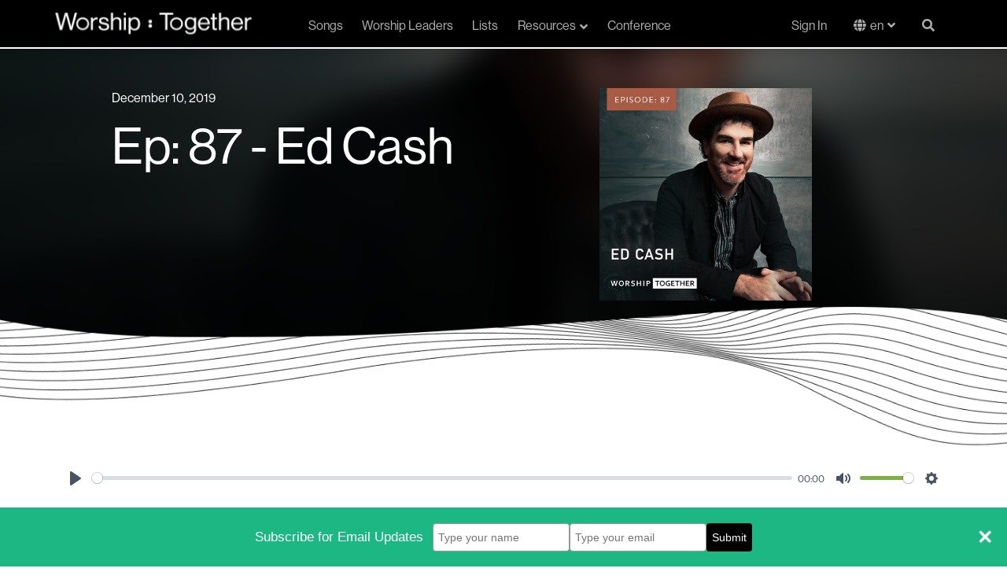

--- FILE ---
content_type: text/html; charset=utf-8
request_url: https://www.worshiptogether.com/podcasts/ep-87-ed-cash/
body_size: 8088
content:



<!DOCTYPE html>
<html xmlns="http://www.w3.org/1999/xhtml" xml:lang="en" lang="en" xmlns:og="http://opengraphprotocol.org/schema/" xmlns:fb="http://developers.facebook.com/schema/" class="stylish-select ">
<head>

    


<title>Worship Together | Podcasts</title>
<link rel="shortcut icon" href="/favicon.ico" type="image/x-icon">
<meta name="description" content="Worship Together is the best and most comprehensive resource on the web for worship leaders, worship bands and worship teams. Each week Worship Together gives away Free Lead Sheets and MP3s to brand new songs from some of your favorite worship leaders like Chris Tomlin, Hillsong UNITED, Tim Hughes, Passion and Brenton Brown plus new voices you&#39;ll love. Get it all for free just by signing up.">

<link rel="canonical" />


<meta name="viewport" content="width=device-width, initial-scale=1.0">

    

    <!-- Google Tag Manager (Paste as high in the <head> as possible:) -->
        <script>(function (w, d, s, l, i) { w[l] = w[l] || []; w[l].push({ 'gtm.start': new Date().getTime(), event: "gtm" + "." + "js" }); var f = d.getElementsByTagName(s)[0], j = d.createElement(s), dl = l != 'dataLayer' ? '&l=' + l : ''; j.async = true; j.src = '//www.googletagmanager.com/gtm.js?id=' + i + dl; f.parentNode.insertBefore(j, f); })(window, document, 'script', 'dataLayer', 'GTM-PH325DV');</script>
    <!-- End Google Tag Manager -->

    <meta name="google-site-verification" content="cNUJdsemNfxDwQIYcpTgjDMWGg6-YKRD0BMZtbyvFXk" />
<meta name="google-site-verification" content="gQ9RNLxpBju83YqusvFvY1athlDMWrzmIQbOGnlzD38" />
    <meta name="facebook-domain-verification" content="dja78g72joc9dhgec66iuh1ldohye7" />
    


    <link href="https://fonts.googleapis.com/css?family=Lato:400,700|Montserrat:700,800,900" rel="stylesheet">
    <link rel="stylesheet" href="https://use.fontawesome.com/releases/v5.15.4/css/all.css" crossorigin="anonymous">
    <link rel="stylesheet" href="https://use.typekit.net/esa0gyf.css" crossorigin="anonymous">
    
    <link href="/bundles/styles/global.css?v=MSEUqrY0IL92YvDTvHBj3HwSRQkbgllpyfs-8ChOv4c1" rel="stylesheet"/>

    

    <link rel="stylesheet" href="/css/plyr.css" />



    
    <script src="/bundles/scripts/global.js?v=jDFTUVQNmUlIdgb2SJ3CBMkJCNxkHcampAOQ3b_IrH81"></script>

    
    <script src="https://cdn.plyr.io/3.6.3/plyr.js"></script>

    <script>
    $(document).ready(function () {
          
            const player = new Plyr('#audioPlayer');
        });
    </script>


    
        <meta property="cludo:image" content="https://www.worshiptogether.com/media/2287/wt_ec_square.jpg">
        <meta property="cludo:date" content="12/9/2019">
    
    <!-- www.Cludo.com search start CSS -->
    <link href="//customer.cludo.com/assets/10000995/10001572/cludo-search.min.css" type="text/css" rel="stylesheet">
    <!-- www.Cludo.com search end CSS   -->
</head>
<body data-doc-type="podcastDetails" data-template="PodcastDetails" class="template-PodcastDetails">

    

    <!-- Google Tag Manager (Must be kept immediately after <body> -->
        <noscript><iframe src="//www.googletagmanager.com/ns.html?id=GTM-PH325DV" height="0" width="0" style="display:none;visibility:hidden"></iframe></noscript>
    <!-- End Google Tag Manager -->



    
            <!-- (componentNavigation) -->



<nav class="c-navigation navbar " role="navigation">
    <div class="container">
        <div class="c-navigation__wrap">
            
            
            
            <div class="navbar-header logo">
                <a class="navbar-brand" href="https://www.worshiptogether.com/" title="Home" alt="Worship Together">
                    <img src="/images/Main_Logo_White-1.svg" />
                </a>
                <a class="navbar-brand navbar-brand-mobile" href="https://www.worshiptogether.com/" title="Home" alt="Worship Together">
                    <img src="/images/WT_Colon_White.svg" />
                </a>
                <a href="#" class="c-navigation__search-mobile search-button" data-toggle="modal" data-target="#unavSearchModal"><i class="fas fa-search search-open"></i></a>
                <button type="button" class="navbar-toggle collapsed" data-toggle="collapse" data-target="#worship-navbar-collapse-1" aria-expanded="false">
                    <span class="sr-only">Navigation</span>
                    <span class="icon-bar"></span>
                    <span class="icon-bar"></span>
                    <span class="icon-bar"></span>
                    <span class="icon-close fas"></span>
                </button>
            </div>
            <div class="collapse navbar-collapse c-navigation__links" id="worship-navbar-collapse-1">
                <ul class="nav navbar-nav display-flex ">
                                <li class=""><a href="https://www.worshiptogether.com/songs/">Songs</a></li>
                                <li class=""><a href="https://www.worshiptogether.com/worship-leaders/">Worship Leaders</a></li>
                                <li class=""><a href="https://www.worshiptogether.com/lists/">Lists</a></li>
                                <li class="dropdown resources ">
                                    <a href="https://www.worshiptogether.com/resources/" class="dropdown-toggle" id="resource-dropdown" data-toggle="dropdown" role="button" aria-haspopup="true" aria-expanded="false">Resources<i class="fas fa-angle-down fa-angle-down-resource"></i><i class="fas fa-angle-up fa-angle-up-resource"></i></a>
                                    <!--
                                        <div class="static-background">
                                            <div class="black-background"></div>
                                        </div>
                                    -->
                                    
                                    <ul class="dropdown-menu">
                                            <li><a href="https://www.worshiptogether.com/resources/">Top Resources</a></li>
                                            <li><a href="https://www.worshiptogether.com/videos/">Videos</a></li>
                                            <li><a href="https://www.worshiptogether.com/podcasts/">Podcasts</a></li>
                                    </ul>
                                </li>
                                <li class="resources-mobile ">
                                    <a href="https://www.worshiptogether.com/resources/">Resources</a>
                                </li>
                                <li class=""><a href="https://www.worshiptogether.com/2026">Conference</a></li>

                </ul>
                <ul class="nav navbar-nav navbar-right display-flex profile">
                    <li class="sign-in"><a href="/membership/log-in/">Sign In</a></li>



                                <li class="language-link en">
                                    
                                    <div class="language-dropdown">
                                        <button onclick="myFunction()" class="language-dropdown__btn">en</button>
                                        <div id="langDropdown" class="dropdown-content">
                                            <a class="en" href="https://www.worshiptogether.com/podcasts/ep-87-ed-cash/?nav=1">English</a>
                                            <a class="es" href="/es/?nav=1">Español</a>
                                               <a class="pt" href="/pt/?nav=1">Português</a> 
                                        </div>
                                    </div>

                    
                                </li>
                           


                        <!-- Not Logged in-->
                        <li class="profile-mobile"><a href="/membership/log-in/"><i class="fas fa-sign-in-alt"></i>Sign In</a></li>
                        <li class="profile-mobile"><a href="/membership/sign-up/"><i class="fas fa-user-plus"></i>Join for free</a></li>
                        <!-- END - Not Logged in -->

                    <li class="c-navigation__search search-button"><a href="#" data-toggle="modal" data-target="#unavSearchModal"><i class="fas fa-search search-open"></i><span class="search-close" style="display: none">X</span></a></li>
                </ul>
            </div>

            
            <!-- Pop up Search-->
            

            <div class="modal fade" id="unavSearchModal" tabindex="-1" role="dialog" aria-labelledby="myModalLabel">
                <div class="modal-dialog" role="document">
                    <div class="modal-content">
                        <div class="c-navigation__search-box">
                            <div class="search-input">
                                <a class="search-cta" href="#"><i class="fas fa-search"></i></a>
                                <form id="search_form" accept-charset="utf-8">
                                    <div class="field search_field">
                                        <input id="_ctl0_search" class="search-box" role="combobox" aria-autocomplete="both" autocomplete="off" aria-expanded="false" type="text" name="w" placeholder="" required="required">
                                    </div>
                                    <button class="search-cta" href="#search" style="z-index:100;" type="button" value="Search">
                                        <i class="fas fa-search">
                                        </i>
                                    </button>
                                </form>
                                <!--
                                <form id="search_form" method="GET" action="//worship-songs-resources.worshiptogether.com/search" onsubmit="return SLI.searchSubmit(this,event);" class="sli_searchform" accept-charset="utf-8">
                                    <div class="field search_field">
                                        <input id="_ctl0_search" class="search-box sli_searchbox_textfield" onblur="if(this.value === '' ) { this.value = this.getAttribute('data-last-keyword'); }" onfocus="this.setAttribute('data-last-keyword', this.value); this.value = '';" role="combobox"
                                               aria-autocomplete="both" autocomplete="off" data-sli-append-inputs="true" aria-owns="sli_raclist_suggestions sli_raclist_products sli_raclist_recent" aria-expanded="false" type="text" data-provide="rac" name="w" placeholder="" required="required">
                                        <input type="hidden" name="ts" value="custom">
                                    </div>
                                    <a class="search-cta sli_searchbox_go_button" href="#search" style="z-index:100;" onclick="SLI.searchSubmit(this,event)" type="button" value="Search">
                                        <i class="fas fa-search">
                                        </i>
                                    </a>
                                </form>
                                    -->
                            </div>
                        </div>
                    </div>
                </div>
            </div>

            
            
            
        </div>
    </div>
</nav>



    <main role="main">
        
    <div class="container-fluid">
        <div class="row">
            <div class="p-podcast-marquee">
                <div class="container">
                    <div class="row p-podcast-marquee__content">
                        <div class="col-sm-6 col-sm-6 p-podcast-marquee__copy">
                            <p class="eyebrow">December 10, 2019</p>
                            <h1>Ep: 87 - Ed Cash</h1>
                            <h4></h4>
                        </div>
                        <div class="col-sm-6 col-sm-6 p-podcast-marquee__image">
                            <img src="/media/2287/wt_ec_square.jpg?anchor=center&amp;mode=crop&amp;width=400&amp;rnd=132203612072300000" />
                        </div>
                    </div>
                </div>
                <div class="p-podcast-marquee__background-wrap">
                    <div class="p-podcast-marquee__background" style="background:linear-gradient( rgba(0, 0, 0, 0.5), rgba(0, 0, 0, 0.9) ), url(/media/2287/wt_ec_square.jpg?anchor=center&amp;mode=crop&amp;width=400&amp;rnd=132203612072300000) center / cover no-repeat;">
                    </div>
                </div>
            </div>

        </div>
    </div>
    <div class="t-podcast-details">
        <div class="container">
                <div class="row">
                    <div class="col-sm-12 pad-bottom-md">
                        <audio id="audioPlayer" controls style="width:100%">
                            <source src="https://mediacontent.worshiptogether.com/audio/podcast_87_ed_cash_final.mp3" type="audio/mpeg">
                            Your browser does not support the audio element.
                        </audio>
                    </div>
                </div>
            <div class="row">
                <div class="col-sm-12 pad-bottom-md">
                    <p><span>With songs like "Goodness of God," "All My Hope," How Great is Our God," and "Whom Shall I Fear," Ed Cash has been an influential song writer and producer for many worship songs that have impacted the church worldwide. In this interview, Ed shares his story about his unintentional journey into Christian music and shares the inspiration behind some of his most famous worship songs. Plus, this week's Team Talk features discussion around all the ways we use transitions in worship. </span></p>
<p><iframe src="https://open.spotify.com/embed-podcast/episode/1kHjrDtnflKCPjMHyIPjqd" width="100%" height="232" frameborder="0" allowtransparency="true" allow="encrypted-media"></iframe></p>
                </div>
            </div>
        </div>
        

            <div class="pad-top-md pad-bottom-md">
                    
<div class="c-background-hero c-background-hero--">

    <div class="container">
            <div class="c-background-hero__details text-color--light " style="">
                <div class="row">
                    <div class="col-md-6 col-md-offset-3 col-sm-10 col-sm-offset-1">
                                <h3>Don't Miss a Beat</h3>
                        <p>New worship Together Podcasts every two weeks</p>
                            <a href="https://itunes.apple.com/us/podcast/worship-together/id1228445090?mt=2" target="_blank" class="btn btn-primary btn-block">Subscribe</a>
                    </div>
                </div>
            </div>
    </div>
</div>



            </div>
        
        <div class="c-podcast-item-list">
            <div class="container">
                <h3>>Recent podcasts</h3>


<div class="p-podcast-item g-content-item">
    <a href="https://www.worshiptogether.com/podcasts/ep-156-abbie-gamboa-honesty-is-an-offering-interview/">
        <figure class="g-content-item__image">
            <img src="/media/bw5bqr0c/abbie-gamboa-podcast-cover.jpg?anchor=center&amp;mode=crop&amp;width=70&amp;height=70&amp;rnd=133492918048900000" />
        </figure>

        <div class="g-content-item__copy">
            <p class="g-content-item__subhead">January 09, 2024</p>
            <h4 class="g-content-item__headline text-ellipsis">Abbie Gamboa</h4>
        </div>
        <i class="fas fa-angle-right"></i>
    </a>
</div>


<div class="p-podcast-item g-content-item">
    <a href="https://www.worshiptogether.com/podcasts/the-worship-initiative-a-conversation-with-shane-and-shane/">
        <figure class="g-content-item__image">
            <img src="/media/0ocdbjil/shane-shane-ep-155.jpg?anchor=center&amp;mode=crop&amp;width=70&amp;height=70&amp;rnd=133492920727300000" />
        </figure>

        <div class="g-content-item__copy">
            <p class="g-content-item__subhead">December 14, 2023</p>
            <h4 class="g-content-item__headline text-ellipsis">The Worship Initiative</h4>
        </div>
        <i class="fas fa-angle-right"></i>
    </a>
</div>


<div class="p-podcast-item g-content-item">
    <a href="https://www.worshiptogether.com/podcasts/ep-154-hannah-hobbs-sundown-interview/">
        <figure class="g-content-item__image">
            <img src="/media/qm5p5ggo/hannah-hobbs-ep-154.jpg?anchor=center&amp;mode=crop&amp;width=70&amp;height=70&amp;rnd=133462705238570000" />
        </figure>

        <div class="g-content-item__copy">
            <p class="g-content-item__subhead">December 05, 2023</p>
            <h4 class="g-content-item__headline text-ellipsis">Hannah Hobbs</h4>
        </div>
        <i class="fas fa-angle-right"></i>
    </a>
</div>


<div class="p-podcast-item g-content-item">
    <a href="https://www.worshiptogether.com/podcasts/ep-153-katy-nicole/">
        <figure class="g-content-item__image">
            <img src="/media/kcullwuf/katy_nichole_153.jpg?anchor=center&amp;mode=crop&amp;width=70&amp;height=70&amp;rnd=133459440595530000" />
        </figure>

        <div class="g-content-item__copy">
            <p class="g-content-item__subhead">November 28, 2023</p>
            <h4 class="g-content-item__headline text-ellipsis">Katy Nicole</h4>
        </div>
        <i class="fas fa-angle-right"></i>
    </a>
</div>


<div class="p-podcast-item g-content-item">
    <a href="https://www.worshiptogether.com/podcasts/ep-152-kristian-stanfill/">
        <figure class="g-content-item__image">
            <img src="/media/zrmomy0i/kristian-stanfill-152.jpg?anchor=center&amp;mode=crop&amp;width=70&amp;height=70&amp;rnd=133450655391970000" />
        </figure>

        <div class="g-content-item__copy">
            <p class="g-content-item__subhead">November 21, 2023</p>
            <h4 class="g-content-item__headline text-ellipsis">Kristian Stanfill</h4>
        </div>
        <i class="fas fa-angle-right"></i>
    </a>
</div>
            </div>
        </div>
    </div>
    </main>

    
            <!-- (componentFooter) -->


<footer class="c-footer text-color--light" role="contentinfo">
    <div class="container">
            <h3>Follow Us</h3>
        <div class="social-icons">
            <ul>
                <li>
                    <a href="https://www.facebook.com/worshiptogether"><i class="fab fa-facebook-f"></i></a>
                </li>
                                <li>
                    <a href="https://www.youtube.com/channel/UCsTOvGh6rj41bHRkq2ZpIiQ"><i class="fab fa-youtube"></i></a>
                </li>
                                <li>
                    <a href="https://open.spotify.com/artist/3DMbpVPUYdZnft4OoqHqPc?si=kWgxqMrTQ0-KoxeIi9voYQ"><i class="fab fa-spotify"></i></a>
                </li>
                                                <li>
                    <a href="https://www.instagram.com/worshiptogether/?hl=en"><i class="fab fa-instagram"></i></a>
                </li>
                                             </ul>
        </div>
        <div class="sub-footer">
            <ul>
                <li>
                    <a href="https://www.worshiptogether.com/faq/">FAQ</a>
                </li>
                <li>
                    <a href="https://www.worshiptogether.com/copyright/">Copyright</a>
                </li>
                <li>
                    <a href="https://privacy.umusic.com" target="_blank">Privacy Policy</a>
                </li>
                <li>
                    <a href="https://privacy.umusic.com/terms/" target="_blank">Terms &amp; Conditions</a>
                </li>
                <li>
                    <a href="https://privacy.umusic.com/us/#CCPA" target="_blank">Do Not Sell My Personal Information</a>
                </li>
            </ul>
             <div class="sub-footer__copyright">
                <div class="footer-copyright">
<div class="year">© 2025 WorshipTogether.com</div>
<div class="rights">All Rights Reserved</div>
</div>
            </div>
        </div>
    </div>
</footer>




    <script id="e2ma-embed">window.e2ma = window.e2ma || {}; e2ma.accountId = '31774';</script>
    <script src="//embed.e2ma.net/e2ma.js" async="async"></script>



    <!-- Tracking Tags-->
    
    <script type="text/javascript">
        (function () {
            window._fbds = window._fbds || {};
            _fbds.pixelId = 522862711159593;
            var fbds = document.createElement('script');
            fbds.async = true;
            fbds.src = 'https://connect.facebook.net/en_US/fbds.js';
            var s = document.getElementsByTagName('script')[0];
            s.parentNode.insertBefore(fbds, s);
        })();
        window._fbq = window._fbq || [];
        window._fbq.push(["track", "PixelInitialized", {}]);
</script>
<noscript><img height="1" width="1" border="0" alt="" style="display:none" src="https://www.facebook.com/tr?id=522862711159593&amp;ev=NoScript" /></noscript>
<!-- Facebook Pixel Code -->
<script>
  !function(f,b,e,v,n,t,s)
  {if(f.fbq)return;n=f.fbq=function(){n.callMethod?
  n.callMethod.apply(n,arguments):n.queue.push(arguments)};
  if(!f._fbq)f._fbq=n;n.push=n;n.loaded=!0;n.version='2.0';
  n.queue=[];t=b.createElement(e);t.async=!0;
  t.src=v;s=b.getElementsByTagName(e)[0];
  s.parentNode.insertBefore(t,s)}(window, document,'script',
  'https://connect.facebook.net/en_US/fbevents.js');
  fbq('init', '209682663135235');
  fbq('track', 'PageView');
</script>
<noscript>
    <img height="1" width="1" style="display:none"
         src="https://www.facebook.com/tr?id=209682663135235&ev=PageView&noscript=1" />
</noscript>
<!-- End Facebook Pixel Code -->

    <!-- Google Code for Worship Together - Site - 540 Day Conversion Page -->
<!-- Remarketing tags may not be associated with personally identifiable information or placed on pages related to sensitive categories. For instructions on adding this tag and more information on the above requirements, read the setup guide: google.com/ads/remarketingsetup -->
<script type="text/javascript">
        /* <![CDATA[ */
        var google_conversion_id = 982033727;
        var google_conversion_label = "stUeCOuRpmgQv8qi1AM";
        var google_custom_params = window.google_tag_params;
        var google_remarketing_only = true;
        /* ]]> */
</script>
<script type="text/javascript" src="//www.googleadservices.com/pagead/conversion.js">
</script>
<script type="text/javascript">
    (function(e,t,o,n,p,r,i){e.visitorGlobalObjectAlias=n;e[e.visitorGlobalObjectAlias]=e[e.visitorGlobalObjectAlias]||function(){(e[e.visitorGlobalObjectAlias].q=e[e.visitorGlobalObjectAlias].q||[]).push(arguments)};e[e.visitorGlobalObjectAlias].l=(new Date).getTime();r=t.createElement("script");r.src=o;r.async=true;i=t.getElementsByTagName("script")[0];i.parentNode.insertBefore(r,i)})(window,document,"https://diffuser-cdn.app-us1.com/diffuser/diffuser.js","vgo");
    vgo('setAccount', '66577532');
    vgo('setTrackByDefault', true);

    vgo('process');
</script>
<noscript>
    <div style="display:inline;">
        <img height="1" width="1" style="border-style:none;" alt="" src="//googleads.g.doubleclick.net/pagead/viewthroughconversion/982033727/?value=1.00&currency_code=USD&label=stUeCOuRpmgQv8qi1AM&guid=ON&script=0" />
    </div>
</noscript>

    <script>
        var refTagger = {
            settings: {
                bibleVersion: "NIV",
                noSearchClassNames: ["chord-pro-disp"],
                noSearchTagNames: ["chord-pro-disp"],
                socialSharing: ["twitter", "facebook"],
                tooltipStyle: "dark",
                customStyle: {
                    heading: {
                        backgroundColor: "#000501",
                        color: "#ffffff",
                        fontFamily: "Arial, 'Helvetica Neue', Helvetica, sans-serif",
                        fontSize: "14px"
                    },
                    body: {
                        fontFamily: "Arial, 'Helvetica Neue', Helvetica, sans-serif",
                        moreLink: {
                            color: "#afd14c"
                        }
                    }
                }
            }
        };
        (function (d, t) {
            var g = d.createElement(t), s = d.getElementsByTagName(t)[0];
        g.src = "//api.reftagger.com/v2/RefTagger.js";
            s.parentNode.insertBefore(g, s);
        }(document, "script"));
    </script>

    <!--
    <script type="text/javascript" src="//worshiptogether.resultspage.com/autocomplete/rac-data/sli-rac.js"></script>
        -->
    <!-- video lighbox Modal -->
    <div class="modal fade p-video-modal" id="video-modal" tabindex="-1" role="dialog" aria-labelledby="video-modal">
        <div class="modal-dialog" role="document">
            <div class="modal-content">
                <span class="closer" data-dismiss="modal"></span>
                <div class="modal-body clearfix">
                    <div>
                    </div>
                </div>
            </div>
        </div>
    </div>

    <!-- Go to www.addthis.com/dashboard to customize your tools -->
    <script type="text/javascript" src="//s7.addthis.com/js/300/addthis_widget.js#pubid=ra-54cc46376bbbd819" async="async"></script>


            <!-- (componentLoginModal) -->

<div class="c-login-modal modal fade" id="loginModal" tabindex="-1" role="dialog" aria-labelledby="loginModalLabel">
    <div class="modal-dialog" role="document">
        <div class="modal-content">
            <span class="closer" data-dismiss="modal"></span>
            <div class="modal-header">
                <button type="button" class="close" data-dismiss="modal" aria-label="Close"><span aria-hidden="true">&times;</span></button>
            </div>
            <div class="modal-body">
                <p class="h3">Sorry, only our members get free stuff.</p>
                <p>Each week we give away Free Lead Sheets and other resources just like these. So when you join we'll hook you up with FREE music &amp; resources!</p>
<p><a href="/membership/sign-up/" class="btn btn-primary btn-block">Sign Up for Free</a></p>
<p>Already a member? <a href="/membership/log-in/">Sign in</a></p>
                
            </div>

        </div>
    </div>
</div>

<script>

    // This needs to come after the modal
    $('#loginModal').on('shown.bs.modal', function () {
        $(".modal-backdrop").addClass("login-modal");
    })
</script>

        <!-- www.Cludo.com search start JS -->
        <!--[if lte IE 9]>
                <script src="//api.cludo.com/scripts/xdomain.js" slave="//api.cludo.com/proxy.html"></script>
            <![endif]-->
        <!-- www.Cludo.com search end JS -->
        <!-- www.Cludo.com Search body init script start -->
        <script type="text/javascript" src="//customer.cludo.com/scripts/bundles/search-script.min.js"></script>
        <script type="text/javascript" src="//customer.cludo.com/assets/10000995/10001572/cludo-search.min.js"></script>
        <script>
            var CludoSearch;
                    (function () {
                        var cludoSettings = {
                            customerId: 10000995,
                            engineId: 10001572,
                            language: "en",
                            searchUrl: "/search-results/",
                            searchInputs: ["search_form","cludo-search-content-form"],
                            initSearchBoxText: "",
                            facets: ["Category","Tempo", "Theme", "RecommendedKey", "Ministry", "Writer", "OriginalKey"],
                            loading: '<img src="//customer.cludo.com/img/loading.gif" alt="Loading" class="loading" role="progressbar" /><div class="loading-more-text">Loading results. Please wait ...</div>',
                            jumpToTopOnFacetClick: false,
                            enableVoiceSearch: true,
                            customCallbackAfterSearch: function () {
                                AppCludo.init();
                            },
                            customCallbackBeforeSearch: function () {
                                window.location.hash = window.location.hash.replace("SharpChar", "#")

                                if (CludoSearch.facets.RecommendedKey > 0 && CludoSearch.facets.RecommendedKey[0]) {
                                    CludoSearch.facets.RecommendedKey[0] = CludoSearch.facets.RecommendedKey[0].replace("SharpChar", "#")

                                }
                            }

                        };
                        CludoSearch= new Cludo(cludoSettings);
                        CludoSearch.translateProvider.translations["en"]["your_search_on"] = "<h1>Search Results for {{value}}</h1>";
                        CludoSearch.translateProvider.translations["en"]["total_results"] = " ";
                        CludoSearch.translateProvider.translations["en"]["total_result"] = " ";
                        CludoSearch.translateProvider.translations["en"]["in_category"] = " ";
                        CludoSearch.translateProvider.translations["en"]["and"] = " ";
                        CludoSearch.init();
                    })();
        </script>
    <!--Active Campaign Site Bar-->
    <script src="https://ccmg.activehosted.com/f/embed.php?id=3" type="text/javascript" charset="utf-8"></script>
<script type="text/javascript" src="/_Incapsula_Resource?SWJIYLWA=719d34d31c8e3a6e6fffd425f7e032f3&ns=2&cb=1119409766" async></script></body>
</html>	

--- FILE ---
content_type: text/html; charset=utf-8
request_url: https://open.spotify.com/embed-podcast/episode/1kHjrDtnflKCPjMHyIPjqd
body_size: 3554
content:
<!DOCTYPE html><html lang="en"><head><meta charSet="utf-8" data-next-head=""/><meta name="viewport" content="width=device-width" data-next-head=""/><title data-next-head=""></title><link rel="icon" href="/favicon.ico" data-next-head=""/><link rel="preload" href="https://embed-cdn.spotifycdn.com/_next/static/css/1eb63079cbcca8c5.css" as="style"/><link rel="preload" href="https://embed-cdn.spotifycdn.com/_next/static/css/36cf4511801a9b79.css" as="style"/><link rel="preload" href="https://embed-cdn.spotifycdn.com/_next/static/css/ae32f96e98989242.css" as="style"/><meta name="sentry-trace" content="536d1931b7525411744a6d20cd847e1d-27277203ecbe43c3-0"/><meta name="baggage" content="sentry-environment=production,sentry-release=f32fb517a3da7c5ba3c16b2fc284ea2fedadd5d3,sentry-public_key=4cc707ab12ea4779b417479c0550a5cb,sentry-trace_id=536d1931b7525411744a6d20cd847e1d,sentry-org_id=22381,sentry-sampled=false,sentry-sample_rand=0.8496865482507101,sentry-sample_rate=0"/><link rel="stylesheet" href="https://embed-cdn.spotifycdn.com/_next/static/css/1eb63079cbcca8c5.css" data-n-g=""/><link rel="stylesheet" href="https://embed-cdn.spotifycdn.com/_next/static/css/36cf4511801a9b79.css" data-n-p=""/><link rel="stylesheet" href="https://embed-cdn.spotifycdn.com/_next/static/css/ae32f96e98989242.css" data-n-p=""/><noscript data-n-css=""></noscript><script defer="" noModule="" src="https://embed-cdn.spotifycdn.com/_next/static/chunks/polyfills-42372ed130431b0a.js"></script><script src="https://embed-cdn.spotifycdn.com/_next/static/chunks/webpack-69006b829e215c29.js" defer=""></script><script src="https://embed-cdn.spotifycdn.com/_next/static/chunks/framework-0b5b4fa2b4eb5852.js" defer=""></script><script src="https://embed-cdn.spotifycdn.com/_next/static/chunks/main-0743b49c77669cd1.js" defer=""></script><script src="https://embed-cdn.spotifycdn.com/_next/static/chunks/pages/_app-fea82ca5b5e5f29e.js" defer=""></script><script src="https://embed-cdn.spotifycdn.com/_next/static/chunks/bdb53720-118a259f23343d3d.js" defer=""></script><script src="https://embed-cdn.spotifycdn.com/_next/static/chunks/956ba4ca-0c87f12d5cae4c6b.js" defer=""></script><script src="https://embed-cdn.spotifycdn.com/_next/static/chunks/7791-ce6c1349d83d2cb8.js" defer=""></script><script src="https://embed-cdn.spotifycdn.com/_next/static/chunks/2783-94d8ae9a1adef60c.js" defer=""></script><script src="https://embed-cdn.spotifycdn.com/_next/static/chunks/5939-e0875db3050f4e8f.js" defer=""></script><script src="https://embed-cdn.spotifycdn.com/_next/static/chunks/5226-6fb0a7b51c53cd49.js" defer=""></script><script src="https://embed-cdn.spotifycdn.com/_next/static/chunks/pages/episode/%5Bid%5D-49323caeb657ae80.js" defer=""></script><script src="https://embed-cdn.spotifycdn.com/_next/static/6397c389-e0d0-466b-9e82-7ea197772a1a/_buildManifest.js" defer=""></script><script src="https://embed-cdn.spotifycdn.com/_next/static/6397c389-e0d0-466b-9e82-7ea197772a1a/_ssgManifest.js" defer=""></script></head><body><div id="__next"><div style="--image-src:url(&#x27;https://image-cdn-fa.spotifycdn.com/image/ab67656300005f1fed80655e499f34c038c429da&#x27;)" data-testid="main-page"><base target="_blank"/><style data-emotion="css-global fdjozx">body{color:rgb(255, 255, 255);}h1,h2{margin:0;font-size:initial;font-weight:normal;}.no-focus-outline *:focus{outline:0;}button{margin:0;border:0;padding:0;color:inherit;background-color:transparent;cursor:pointer;}button:focus-visible{outline:#3673d4 auto 5px!important;border-bottom:none!important;}button::after{border-bottom:none!important;}a{color:rgb(255, 255, 255);-webkit-text-decoration:none;text-decoration:none;}a:focus-visible{-webkit-text-decoration:underline!important;text-decoration:underline!important;}button{-webkit-user-select:none;-moz-user-select:none;-ms-user-select:none;user-select:none;}</style><div data-testid="embed-widget-container" class="encore-dark-theme encore-layout-themes EpisodeOrShowWidget_widgetContainer__pXtAi" style="--dynamic-opacity:1;--dynamic-background-base:rgba(77, 85, 85, 255);--dynamic-background-tinted:rgba(45, 52, 52, 255);--dynamic-background-tinted-50:rgba(45, 52, 52, 0.5);--background-base:rgba(77, 85, 85, 255);--background-tinted:rgba(45, 52, 52, 255);--text-base:rgba(255, 255, 255, 255);--text-bright-accent:rgba(255, 255, 255, 255);--text-subdued:rgba(198, 207, 207, 255)"><div class="BackgroundColorContainer_backgroundColorContainer__YZSQ7"></div><div data-testid="initialized-false" class="EpisodeOrShowWidget_singleGridContainer__PY2uT"><div class="EpisodeOrShowWidget_coverArtContainer__65Ei9"><div aria-hidden="true" class="CoverArtBase_coverArt__ne0XI CoverArtSingle_coverArtSingle__KLcKa"></div></div><div class="EpisodeOrShowWidget_spotifyLogoContainer__UqGD_"><a title="Play on Spotify" href="https://open.spotify.com" role="button" aria-label="Play on Spotify" data-testid="spotify-logo"><svg data-encore-id="icon" role="img" aria-hidden="true" class="e-91184-icon e-91184-baseline" style="--encore-icon-fill:var(--text-base, #000000);--encore-icon-height:var(--encore-graphic-size-decorative-larger);--encore-icon-width:var(--encore-graphic-size-decorative-larger)" viewBox="0 0 24 24"><path d='M12.438 1.009C6.368.769 1.251 5.494 1.008 11.565c-.24 6.07 4.485 11.186 10.556 11.426 6.07.242 11.185-4.484 11.427-10.554S18.507 1.251 12.438 1.009m4.644 16.114a.657.657 0 0 1-.897.246 13.2 13.2 0 0 0-4.71-1.602 13.2 13.2 0 0 0-4.968.242.658.658 0 0 1-.31-1.278 14.5 14.5 0 0 1 5.46-.265c1.837.257 3.579.851 5.177 1.76.315.178.425.58.246.896zm1.445-2.887a.853.853 0 0 1-1.158.344 16.2 16.2 0 0 0-5.475-1.797 16.2 16.2 0 0 0-5.758.219.855.855 0 0 1-1.018-.65.85.85 0 0 1 .65-1.018 17.9 17.9 0 0 1 6.362-.241 17.9 17.9 0 0 1 6.049 1.985c.415.224.57.743.344 1.158zm1.602-3.255a1.05 1.05 0 0 1-1.418.448 19.7 19.7 0 0 0-6.341-2.025 19.6 19.6 0 0 0-6.655.199 1.05 1.05 0 1 1-.417-2.06 21.7 21.7 0 0 1 7.364-.22 21.7 21.7 0 0 1 7.019 2.24c.515.268.715.903.448 1.418'/></svg></a></div><div class="EpisodeOrShowWidget_metadataWrapper__pJ9rE"><h1 class="e-91184-text encore-text-body-medium TitleAndSubtitle_title__Nwyku" data-encore-id="text" data-testid="entity-title"><div class="Marquee_container__CV7du"><div class="Marquee_scrollableContainer__mcSox"><div class="Marquee_inner__UKCZf"><a href="" class="e-91184-text-link e-91184-baseline e-91184-overflow-wrap-anywhere encore-internal-color-text-base e-91184-text-link--standalone e-91184-text-link--use-focus" data-encore-id="textLink">Ed Cash (We The Kingdom)</a></div></div></div></h1><span class="EpisodeOrShowWidget_labelsAndSubtitle__Ke6t9"><h2 class="TitleAndSubtitle_subtitle__P1cxq"><div class="Marquee_container__CV7du"><div class="Marquee_scrollableContainer__mcSox"><div class="Marquee_inner__UKCZf"><span class="TitleAndSubtitle_wrapper__xndXC"><span class="e-91184-text encore-text-body-small-bold encore-internal-color-text-subdued TitleAndSubtitle_separator__4WdMW" data-encore-id="text" aria-hidden="true">·</span><span class="e-91184-text encore-text-body-medium" data-encore-id="text"><a href="" class="e-91184-text-link e-91184-baseline e-91184-overflow-wrap-anywhere encore-internal-color-text-subdued e-91184-text-link--standalone e-91184-text-link--use-focus" data-encore-id="textLink" dir="auto">Worship Together</a></span></span></div></div></div></h2></span></div></div></div></div></div><script id="__NEXT_DATA__" type="application/json">{"props":{"pageProps":{"state":{"data":{"entity":{"type":"episode","name":"Ed Cash (We The Kingdom)","uri":"spotify:episode:1kHjrDtnflKCPjMHyIPjqd","id":"1kHjrDtnflKCPjMHyIPjqd","title":"Ed Cash (We The Kingdom)","subtitle":"Worship Together","releaseDate":{"isoString":"2019-12-10T21:13:00Z"},"duration":2978064,"isPlayable":true,"playabilityReason":"PLAYABLE","isExplicit":false,"isNineteenPlus":false,"isTrailer":false,"isAudiobook":false,"audioPreview":{"url":"https://podz-content.spotifycdn.com/audio/clips/1gcqpFRDrJRkgxXejWg4Fp/clip_301839_361839.mp3"},"videoPreview":{"url":""},"hasVideo":false,"relatedEntityUri":"spotify:show:66BTt9U1x91YWbcEtroEdf","relatedEntityCoverArt":[{"url":"https://image-cdn-ak.spotifycdn.com/image/ab67656300005f1f2ac92fd71133688d512fd11d","maxHeight":300,"maxWidth":300},{"url":"https://image-cdn-ak.spotifycdn.com/image/ab6765630000ba8a2ac92fd71133688d512fd11d","maxHeight":640,"maxWidth":640},{"url":"https://image-cdn-ak.spotifycdn.com/image/ab6765630000f68d2ac92fd71133688d512fd11d","maxHeight":64,"maxWidth":64}],"visualIdentity":{"backgroundBase":{"alpha":255,"blue":85,"green":85,"red":77},"backgroundTintedBase":{"alpha":255,"blue":52,"green":52,"red":45},"textBase":{"alpha":255,"blue":255,"green":255,"red":255},"textBrightAccent":{"alpha":255,"blue":255,"green":255,"red":255},"textSubdued":{"alpha":255,"blue":207,"green":207,"red":198},"image":[{"url":"https://image-cdn-fa.spotifycdn.com/image/ab67656300005f1fed80655e499f34c038c429da","maxHeight":300,"maxWidth":300},{"url":"https://image-cdn-fa.spotifycdn.com/image/ab6765630000ba8aed80655e499f34c038c429da","maxHeight":640,"maxWidth":640},{"url":"https://image-cdn-fa.spotifycdn.com/image/ab6765630000f68ded80655e499f34c038c429da","maxHeight":64,"maxWidth":64}]},"videoThumbnailImage":null},"embeded_entity_uri":"spotify:episode:1kHjrDtnflKCPjMHyIPjqd","defaultAudioFileObject":{"url":["https://audio4-fa.scdn.co/audio/b7a9c04167b5b1b2d9ca78dd32550b5cdbea83c0?1767257758_dimb3qpKNSOza6xK3ZZ5P9jr4jHwnNwgVgp540fmGkM=","https://audio4-ak.spotifycdn.com/audio/b7a9c04167b5b1b2d9ca78dd32550b5cdbea83c0?__token__=exp=1767257758~hmac=dde24f08aa2a82d5f8548f78935604ce480e96037d3d8698249debc58c59d82d"],"format":"MP4_128_CBCS","passthrough":"ALLOWED","passthroughUrl":"https://traffic.libsyn.com/secure/worshiptogether/podcast_87_ed_cash_final.mp3?dest-id=673566","fileId":"b7a9c04167b5b1b2d9ca78dd32550b5cdbea83c0","video":[]}},"settings":{"rtl":false,"session":{"accessToken":"BQAtRrlrkHEkUGhlG-vPr1WT4B6SjtOMlxTvNtczCK6d-e377dnfi8nmOzF8zECJT7b94jfnWAFHw9UuEvEZRQZU2TI4alSIzR2zTil90DaurCtCTEtFqCuOWnEFpx8HVM1diA1Tuzc","accessTokenExpirationTimestampMs":1767173799938,"isAnonymous":true},"clientId":"ab9ad0d96a624805a7d51e8868df1f97","entityContext":"episode","isMobile":false,"isSafari":false,"isTablet":false,"isIOS":false,"isSpotifyDesktopApp":false,"isDarkMode":false},"machineState":{"initialized":false,"showOverflowMenu":false,"playbackMode":"unknown","currentPreviewTrackIndex":0,"platformSupportsEncryptedContent":false}},"config":{"correlationId":"7f98d8381f5ad6afcfca80e43d23e3df","clientId":"ab9ad0d96a624805a7d51e8868df1f97","restrictionId":"","strings":{"en":{"translation":{}}},"locale":"en"},"_sentryTraceData":"536d1931b7525411744a6d20cd847e1d-e48dc5ad478edd70-0","_sentryBaggage":"sentry-environment=production,sentry-release=f32fb517a3da7c5ba3c16b2fc284ea2fedadd5d3,sentry-public_key=4cc707ab12ea4779b417479c0550a5cb,sentry-trace_id=536d1931b7525411744a6d20cd847e1d,sentry-org_id=22381,sentry-sampled=false,sentry-sample_rand=0.8496865482507101,sentry-sample_rate=0"},"__N_SSP":true},"page":"/episode/[id]","query":{"id":"1kHjrDtnflKCPjMHyIPjqd"},"buildId":"6397c389-e0d0-466b-9e82-7ea197772a1a","assetPrefix":"https://embed-cdn.spotifycdn.com","isFallback":false,"isExperimentalCompile":false,"gssp":true,"scriptLoader":[]}</script></body></html>

--- FILE ---
content_type: text/css
request_url: https://embed-cdn.spotifycdn.com/_next/static/css/1eb63079cbcca8c5.css
body_size: 20908
content:
:root{--shortest-1:50ms;--shortest-2:100ms;--shortest-3:150ms;--shortest-4:200ms;--short-1:250ms;--short-2:300ms;--productive:cubic-bezier(0.3,0,0,1);--productive-decelerate:cubic-bezier(0,0,0.2,1);--productive-accelerate:cubic-bezier(0.8,0,1,1);--productive-exit-duration:var(--shortest-4);--encore-opacity-disabled:0.3;--encore-opacity-active:0.7;--encore-border-radius-rounded:9999px;--encore-overlay-box-shadow:0 4px 12px 0 rgba(0,0,0,.3);--encore-focus-box-shadow:0 3px 0 0;--encore-sidebar-base-width:200px;--encore-z-index-popover:1060;--encore-z-index-skiplink:9999;--encore-z-index-dialog:1050;--encore-button-hover-scale:1.04;--productive-enter:var(--short-1) var(--productive-decelerate);--productive-exit:var(--shortest-4) var(--productive-accelerate)}.e-91184-baseline{box-sizing:border-box;-webkit-tap-highlight-color:transparent}.e-91184-color-theme-fallbacks{--background-base:#fff;--background-highlight:#f5f5f5;--background-press:#e2e2e2;--background-elevated-base:#fff;--background-elevated-highlight:#f5f5f5;--background-elevated-press:#e7e7e7;--background-tinted-base:rgb(0 0 0/8%);--background-tinted-highlight:rgba(0,0,0,.12);--background-tinted-press:rgba(0,0,0,.19);--text-base:#000;--text-subdued:#656565;--text-bright-accent:#107434;--text-negative:#c91123;--text-warning:#955500;--text-positive:#107434;--text-announcement:#0064c1;--essential-base:#000;--essential-subdued:#818181;--essential-bright-accent:#159542;--essential-negative:#e91429;--essential-warning:#bf6d00;--essential-positive:#159542;--essential-announcement:#0074e0;--decorative-base:#000;--decorative-subdued:#dedede}.e-91184-color-theme-fallbacks .encore-bright-accent-set{--background-base:#1ed760;--background-highlight:#3be477;--background-press:#1abc54;--text-base:#000}@supports (overflow-wrap:anywhere){.e-91184-overflow-wrap-anywhere{overflow-wrap:anywhere}}@supports not (overflow-wrap:anywhere){.e-91184-overflow-wrap-anywhere{word-break:break-word}}.e-91184-text-overflow-hidden{overflow:hidden;text-overflow:ellipsis;white-space:nowrap}.e-91184-line-clamp{display:-webkit-box;-webkit-box-orient:vertical;overflow:hidden;-webkit-line-clamp:var(--encore-line-clamp,1)}.e-91184-visually-hidden{border:0;-webkit-clip-path:inset(50%);clip-path:inset(50%);height:1px;margin:-1px;overflow:hidden;padding:0;position:absolute;width:1px}.e-91184-overlay{background:var(--background-elevated-base);border-radius:var(--encore-corner-radius-larger-2);box-shadow:var(--encore-overlay-box-shadow);color:var(--text-base);cursor:default;display:inline-block;max-inline-size:296px;position:relative;text-align:start}.e-91184-dialog{display:flex;flex-direction:column;max-block-size:90vh;max-inline-size:calc(100% - 48px);z-index:var(--encore-z-index-dialog)}@media (min-width:768px){.e-91184-dialog{max-block-size:80vh}}.e-91184-button{background-color:initial;border:0;border-radius:var(--encore-button-corner-radius,var(--encore-border-radius-rounded));cursor:pointer;display:inline-block;position:relative;text-align:center;-webkit-text-decoration:none;text-decoration:none;touch-action:manipulation;transition-duration:var(--shortest-3);transition-timing-function:var(--productive);-webkit-user-select:none;user-select:none;vertical-align:middle;will-change:transform}.e-91184-button--hover,.e-91184-button:hover{transition-duration:var(--shortest-1)}@media (prefers-reduced-motion:no-preference){.e-91184-button--hover,.e-91184-button:hover{transform:scale(var(--encore-button-hover-scale))}}.e-91184-button--active,.e-91184-button:active{transform:scale(1)}.e-91184-button--disabled,.e-91184-button:disabled,.e-91184-button[aria-disabled=true]{cursor:not-allowed;transform:scale(1)}.e-91184-button--full-width{inline-size:100%}.e-91184-button--full-width:hover{transform:scale(1)}.e-91184-button-link-reset{background-color:initial;border:0;color:inherit;cursor:pointer;letter-spacing:inherit;line-height:1;padding:0}.e-91184-button-icon-only--small{block-size:var(--encore-control-size-smaller);inline-size:var(--encore-control-size-smaller)}.e-91184-button-icon-only--large{block-size:var(--encore-control-size-larger);inline-size:var(--encore-control-size-larger)}.e-91184-button-icon-only--medium{block-size:var(--encore-control-size-base);inline-size:var(--encore-control-size-base)}.e-91184-button__icon-wrapper{display:flex;position:absolute}:is(.e-91184-button-icon-only--small,.e-91184-button-icon-only--medium,.e-91184-button-icon-only--large) .e-91184-button__icon-wrapper{position:static}.e-91184-button--small{--encore-button-icon-size:var(--encore-graphic-size-decorative-smaller);--encore-button-icon-padding:var(--encore-spacing-tighter);--encore-button-icon-offset:var(--encore-spacing-tighter-2);--encore-button-both-icon-offset:var(--encore-spacing-tighter);--encore-button-both-offset:5px;min-block-size:var(--encore-control-size-smaller);padding-block:var(--encore-spacing-tighter-4);padding-inline:var(--encore-spacing-base)}.e-91184-button--medium{--encore-button-icon-size:var(--encore-graphic-size-decorative-base);--encore-button-icon-padding:var(--encore-spacing-looser);--encore-button-icon-offset:var(--encore-spacing-tighter-2);--encore-button-both-icon-offset:20px;--encore-button-both-offset:var(--encore-spacing-tighter);min-block-size:var(--encore-control-size-base);padding-block:var(--encore-spacing-tighter-2);padding-inline:var(--encore-spacing-looser-2)}.e-91184-button--large{--encore-button-icon-size:var(--encore-graphic-size-decorative-base);--encore-button-icon-padding:var(--encore-spacing-looser);--encore-button-icon-offset:var(--encore-spacing-tighter);--encore-button-both-icon-offset:var(--encore-spacing-looser);--encore-button-both-offset:10px;min-block-size:var(--encore-control-size-larger);padding-block:var(--encore-spacing-tighter);padding-inline:var(--encore-spacing-looser-3)}.e-91184-button--leading{-webkit-padding-start:calc(var(--encore-button-icon-padding) + var(--encore-button-icon-size) + var(--encore-button-icon-offset));padding-inline-start:calc(var(--encore-button-icon-padding) + var(--encore-button-icon-size) + var(--encore-button-icon-offset))}.e-91184-button--leading.e-91184-button--large{-webkit-padding-end:var(--encore-spacing-looser-2);padding-inline-end:var(--encore-spacing-looser-2)}.e-91184-button--leading .e-91184-button__icon-wrapper{inset-inline-start:var(--encore-button-icon-padding)}.e-91184-button--trailing{-webkit-padding-end:calc(var(--encore-button-icon-padding) + var(--encore-button-icon-size) + var(--encore-button-icon-offset));padding-inline-end:calc(var(--encore-button-icon-padding) + var(--encore-button-icon-size) + var(--encore-button-icon-offset))}.e-91184-button--trailing.e-91184-button--large{-webkit-padding-start:var(--encore-spacing-looser-2);padding-inline-start:var(--encore-spacing-looser-2)}.e-91184-button--trailing .e-91184-button__icon-wrapper{inset-inline-end:var(--encore-button-icon-padding)}.e-91184-button--both{padding-inline:calc(var(--encore-button-both-icon-offset) + var(--encore-button-icon-size) + var(--encore-button-both-offset))}.e-91184-button--both .e-91184-button__icon-wrapper:first-of-type{inset-inline-start:var(--encore-button-both-icon-offset)}.e-91184-button--both .e-91184-button__icon-wrapper:last-of-type{inset-inline-end:var(--encore-button-both-icon-offset)}.e-91184-focus-border{outline:var(--encore-focus-outline-width,var(--encore-border-width-focus)) solid transparent;outline-offset:var(--encore-focus-outline-offset,var(--encore-border-width-focus))}.e-91184-focus-border-bottom{outline:none;position:relative}.e-91184-focus-border-bottom-element,.e-91184-focus-border-bottom:after{border-bottom:var(--encore-border-width-focus) solid transparent;bottom:calc(var(--encore-spacing-tighter-3)*-1);box-sizing:border-box;content:"";display:block;pointer-events:none;position:absolute;transition:border-color var(--productive-exit);width:100%}.e-91184-focus-border--focus,.e-91184-focus-border:focus-visible{outline-color:var(--encore-focus-outline-color,var(--parents-essential-base));transition:outline-color var(--productive-enter)}.e-91184-focus-border-bottom--focus:after,.e-91184-focus-border-bottom:focus-visible:after{border-color:inherit;transition:border-color var(--productive-enter)}.e-91184-form-control{--encore-box-shadow-color:var(--essential-subdued);--encore-focus-outline-offset:calc(var(--encore-border-width-focus)*-1);-webkit-appearance:none;background-color:var(--background-base);border:0;box-shadow:inset 0 0 0 var(--encore-border-width-hairline) var(--encore-box-shadow-color);color:var(--text-base);display:block;inline-size:100%;transition:box-shadow var(--shortest-2) var(--productive)}.e-91184-form-control::placeholder{color:var(--text-subdued);opacity:1}.e-91184-form-control[readonly]{background-color:var(--decorative-subdued)}.e-91184-form-control--hover,.e-91184-form-control:hover{--encore-box-shadow-color:var(--essential-base);transition-duration:var(--shortest-1)}.e-91184-form-control:disabled{cursor:not-allowed;opacity:var(--encore-opacity-disabled);--encore-box-shadow-color:var(--essential-subdued)}.e-91184-form-control:invalid:not([aria-invalid=false]),.e-91184-form-control[aria-invalid=true]{--encore-box-shadow-color:var(--essential-negative);--encore-focus-outline-color:var(--essential-negative)}.e-91184-form-check{align-items:center;display:flex;min-block-size:var(--encore-control-size-smaller);padding-block:var(--encore-spacing-tighter-4);position:relative}.e-91184-form-check-indicator{align-self:flex-start;background:transparent;block-size:16px;display:inline-block;flex-shrink:0;inline-size:16px;position:relative;top:0;-webkit-user-select:none;user-select:none}.e-91184-unstyled-list{list-style-type:none;margin-block:0;overflow-wrap:break-word;padding-inline:0}.e-91184-unstyled-list-item{display:list-item;list-style-type:none;-webkit-padding-after:0;padding-block-end:0}.e-91184-overflow-button{display:flex;inset-block:0;min-inline-size:var(--encore-control-size-base);opacity:1;place-content:center center;pointer-events:none;position:absolute;transition:opacity var(--productive-enter);z-index:1}.e-91184-overflow-button>button{pointer-events:auto}@media (max-width:767px){.e-91184-overflow-button{opacity:0}}.e-91184-overflow-button--end{inset-inline-end:0;-webkit-margin-start:calc(var(--encore-control-size-base)*-1);margin-inline-start:calc(var(--encore-control-size-base)*-1)}.e-91184-overflow-button--start{inset-inline-start:0;-webkit-margin-end:calc(var(--encore-control-size-base)*-1);margin-inline-end:calc(var(--encore-control-size-base)*-1)}.e-91184-overflow-button--hide{opacity:0;transition:opacity var(--productive-exit)}.e-91184-overflow-button--hide>button{pointer-events:none}.e-91184-accordion{background-color:var(--background-base);color:var(--text-base);-webkit-padding-after:var(--encore-spacing-base);padding-block-end:var(--encore-spacing-base)}.e-91184-accordion-content{color:var(--text-base);overflow-wrap:break-word;padding-inline:var(--encore-spacing-looser-2);transition-property:transform,opacity,padding-block;transition-timing-function:var(--productive)}@media (prefers-reduced-motion:no-preference){.e-91184-accordion-content{transition-duration:var(--short-2)}}.e-91184-accordion-content--collapsed{max-block-size:0;opacity:0;overflow:hidden;padding-block:0}.e-91184-accordion-content--expanded{max-block-size:-webkit-fit-content;max-block-size:-moz-fit-content;max-block-size:fit-content;opacity:1;overflow:visible;padding-block:var(--encore-spacing-tighter-2) var(--encore-spacing-looser-3)}.e-91184-accordion-item{-webkit-border-before:var(--encore-border-width-hairline) solid var(--decorative-subdued);border-block-start:var(--encore-border-width-hairline) solid var(--decorative-subdued);-webkit-border-end:var(--encore-border-width-hairline) solid var(--decorative-subdued);border-inline-end:var(--encore-border-width-hairline) solid var(--decorative-subdued);-webkit-border-start:var(--encore-border-width-hairline) solid var(--decorative-subdued);border-inline-start:var(--encore-border-width-hairline) solid var(--decorative-subdued);list-style-type:none}.e-91184-accordion-item:last-child{-webkit-border-after:var(--encore-border-width-hairline) solid var(--decorative-subdued);border-block-end:var(--encore-border-width-hairline) solid var(--decorative-subdued)}.e-91184-accordion-title__button{align-items:center;background-color:initial;border:none;color:var(--text-base);cursor:pointer;display:flex;justify-content:space-between;margin:0;padding:var(--encore-spacing-looser-2);text-align:left;width:100%}.e-91184-accordion-title__button:disabled,.e-91184-accordion-title__button[aria-disabled=true]{cursor:not-allowed;opacity:var(--encore-opacity-disabled)}.e-91184-accordion-title__icon{color:var(--text-subdued);flex-shrink:0}@media (min-width:768px){.e-91184-accordion-title__icon{--encore-icon-height:var(--encore-graphic-size-decorative-larger);--encore-icon-width:var(--encore-graphic-size-decorative-larger)}}@media (prefers-reduced-motion:no-preference){.e-91184-accordion-title__icon{transition:transform var(--short-2) var(--productive)}}.e-91184-accordion-title__icon--expanded{transform:rotate(180deg)}.e-91184-accordion-title__text{-webkit-margin-end:var(--encore-spacing-base);margin-inline-end:var(--encore-spacing-base);min-inline-size:0;overflow-wrap:break-word}.e-91184-accordion-title__heading{margin:0}.e-91184-app{background:var(--encore-app-semantic-background-color);color:var(--text-base);display:flex;flex-direction:column;inline-size:100%;inset-block-start:0;inset-inline-start:0;min-block-size:100%;overflow-wrap:break-word;position:absolute}@media (min-width:768px){.e-91184-app__sidebar{block-size:100%;inline-size:var(--encore-app-inline-size);inset-block-start:0;inset-inline-start:0;position:fixed;z-index:1030}}.e-91184-app__content{display:flex;flex:1 1;flex-direction:column;padding-inline:var(--encore-layout-margin-base)}@media (min-width:768px){.e-91184-app__content{-webkit-margin-start:var(--encore-app-inline-size);margin-inline-start:var(--encore-app-inline-size);max-inline-size:var(--encore-app-max-inline-size)}}.e-91184-app__banner{margin-inline:calc(var(--encore-layout-margin-base)*-1)}.e-91184-app__banner-header{position:-webkit-sticky;position:sticky;top:0;z-index:1030}.e-91184-app__main{flex:1 1}.e-91184-app-banner{margin-inline:calc(var(--encore-layout-margin-base)*-1)}.e-91184-app-banner-layout{padding-inline:var(--encore-layout-margin-base)}.e-91184-app-footer{-webkit-border-before:1px solid var(--decorative-subdued);border-block-start:1px solid var(--decorative-subdued);display:flex;flex-wrap:wrap;min-inline-size:0;padding-block:24px}@media (min-width:768px){.e-91184-app-footer{padding-inline:var(--encore-spacing-tighter-2)}}.e-91184-app-footer nav{min-inline-size:0}.e-91184-app-footer>:last-child{align-items:flex-end;display:flex;flex-grow:1;flex-shrink:0;justify-content:flex-end}.e-91184-app-footer .e-91184-app-footer__copyright{flex-shrink:0;-webkit-padding-after:0;padding-block-end:0}.e-91184-app-footer .e-91184-app-footer__list{flex-wrap:wrap}@media (min-width:768px){.e-91184-app-footer .e-91184-app-footer__list{align-items:center;display:flex;justify-content:flex-start}}.e-91184-app-footer .e-91184-app-footer__list-item{min-inline-size:0}@media (max-width:767px){.e-91184-app-footer .e-91184-app-footer__list-item{padding-block:var(--encore-spacing-tighter-4)}:is(.e-91184-app-footer .e-91184-app-footer__list-item):last-child{-webkit-padding-after:0;padding-block-end:0}}@media (min-width:768px){.e-91184-app-footer .e-91184-app-footer__list-item{-webkit-padding-end:var(--encore-spacing-looser-3);padding-inline-end:var(--encore-spacing-looser-3)}:is(.e-91184-app-footer .e-91184-app-footer__list-item):last-child{flex-grow:1;-webkit-padding-end:0;padding-inline-end:0}}.e-91184-app-footer-link{--text-link-standalone-display:block}@keyframes encore-fade-in{0%{opacity:0}to{opacity:1}}.e-91184-backdrop{background:rgba(0,0,0,.5);height:100%;inset-block-start:0;inset-inline-start:0;position:fixed;width:100%;z-index:1040}.e-91184-backdrop[data-entering=true]{animation:encore-fade-in var(--productive-enter) forwards}.e-91184-backdrop--center{align-items:center;display:flex;justify-content:center}.e-91184-banner{align-items:flex-start;background-color:var(--background-tinted-base);color:var(--text-base);display:flex;gap:var(--encore-spacing-tighter);justify-content:space-between;padding:var(--encore-spacing-tighter);position:relative}.e-91184-banner__message{flex:1 1;padding-block:var(--encore-spacing-tighter-5)}.e-91184-banner--center{justify-content:center}.e-91184-banner--center .e-91184-banner__message{flex:initial}.e-91184-banner--contextual{border-radius:var(--encore-corner-radius-base)}.e-91184-banner--color-set{background-color:var(--background-base)}.e-91184-banner__close-button{margin:calc(var(--encore-spacing-tighter)*-1)}.e-91184-banner--small{padding:var(--encore-spacing-tighter-2)}.e-91184-banner--small .e-91184-banner__icon{margin-top:var(--encore-spacing-tighter-4)}.e-91184-banner--small .e-91184-banner__close-button{margin:calc(var(--encore-spacing-tighter-2)*-1);margin-top:calc((var(--encore-spacing-tighter-2) - var(--encore-spacing-tighter-4))*-1)}.e-91184-box{border-radius:var(--encore-corner-radius-larger);color:var(--text-base);min-block-size:var(--encore-control-size-base);padding:var(--encore-spacing-tighter);position:relative;z-index:0}.e-91184-box--padding-custom{padding:var(
    --box-padding,var(--box-padding-block-start) var(--box-padding-inline-end) var(--box-padding-block-end) var(--box-padding-inline-start)
  )}.e-91184-box--border-custom{border-radius:var(--box-border-radius)}.e-91184-box--min-size{min-block-size:var(--box-min-block-size)}.e-91184-box--as-link{display:block;-webkit-text-decoration:none;text-decoration:none}.e-91184-box--interactive{--animation-speed:var(--box-hover-animation-duration);--animation-ease:var(--productive);--bg-inset-change-press:-4px;cursor:pointer}.e-91184-box--interactive:after{border-radius:inherit;content:"";inset:0;position:absolute;z-index:-1}.e-91184-box--interactive.e-91184-box--contrasting,.e-91184-box--interactive:after{transition-duration:var(--animation-speed,var(--shortest-3));transition-property:background-color;transition-timing-function:var(--animation-ease)}@media (prefers-reduced-motion:no-preference){.e-91184-box--interactive.e-91184-box--contrasting,.e-91184-box--interactive:after{transition-property:background-color,inset}}.e-91184-box--interactive.e-91184-box--contrasting:hover,.e-91184-box--interactive:hover:after{background-color:var(--background-highlight);transition-duration:var(--animation-speed,var(--shortest-1))}.e-91184-box--interactive.e-91184-box--contrasting:active,.e-91184-box--interactive:active:after{background-color:var(--background-press)}.e-91184-box--naked.e-91184-box--interactive:after{inset:var(--encore-spacing-tighter)}.e-91184-box--naked.e-91184-box--interactive:hover:after{inset:0}.e-91184-box--naked.e-91184-box--interactive:active:after{inset:var(--bg-inset-change-press)}.e-91184-box--tinted{background-color:var(--background-tinted-base)}.e-91184-box--tinted.e-91184-box--interactive:hover:after{background-color:var(--background-tinted-highlight)}.e-91184-box--tinted.e-91184-box--interactive:active:after{background-color:var(--background-tinted-press)}.e-91184-box--elevated{background-color:var(--background-elevated-base);box-shadow:var(--encore-overlay-box-shadow)}.e-91184-box--elevated.e-91184-box--interactive:hover:after{background-color:var(--background-elevated-highlight)}.e-91184-box--elevated.e-91184-box--interactive:active:after{background-color:var(--background-elevated-press)}.e-91184-box--hover-custom.e-91184-box--interactive:hover:after{background-color:var(--box-hover-background-color)}.e-91184-box--active-custom.e-91184-box--interactive:active:after{background-color:var(--box-active-background-color)}.e-91184-box--bordered{border:var(--encore-border-width-hairline) solid var(--decorative-subdued)}.e-91184-box--contrasting{background-color:var(--background-base)}.e-91184-box--contrasting.e-91184-box--interactive:after{inset-block-start:calc(var(--encore-spacing-tighter-3)*-1);inset-inline-start:calc(var(--encore-spacing-tighter-3)*-1)}.e-91184-box--contrasting.e-91184-box--interactive:active:after,.e-91184-box--contrasting.e-91184-box--interactive:hover:after{background-color:unset}.e-91184-box--interactive fieldset[disabled],.e-91184-box--interactive[aria-disabled=true],.e-91184-box--interactive[disabled]{cursor:not-allowed;opacity:var(--encore-opacity-disabled);transform:scale(1)}.e-91184-box--interactive[aria-disabled=true]:active:after,.e-91184-box--interactive[aria-disabled=true]:hover:after,.e-91184-box--interactive[disabled]:active:after,.e-91184-box--interactive[disabled]:hover:after{background-color:unset}.e-91184-box--interactive:not(.e-91184-box--contrasting){outline-offset:calc(var(--encore-border-width-focus)*-1)}.e-91184-breadcrumb-item[disabled]{opacity:var(--encore-opacity-disabled)}.e-91184-text-link.e-91184-breadcrumb-item--current[aria-disabled=true]{color:var(--text-base);cursor:unset;opacity:unset}.e-91184-breadcrumb-item--collapsed:active,.e-91184-breadcrumb-item--collapsed:hover{cursor:pointer;-webkit-text-decoration:underline;text-decoration:underline}.e-91184-breadcrumb-item--collapsed:focus-visible{background-color:var(--background-elevated-highlight);outline:none}.e-91184-breadcrumb-item--collapsed:focus-visible:hover{-webkit-text-decoration:none;text-decoration:none}.e-91184-breadcrumb-item--collapsed:focus-visible:not(:hover):after{background:var(--text-base);bottom:7px;content:"";height:3px;left:var(--encore-spacing-tighter);position:absolute;right:var(--encore-spacing-tighter);width:calc(100% - var(--encore-spacing-tighter)*2)}.e-91184-breadcrumbs{list-style:none;min-block-size:var(--encore-control-size-smaller);padding-left:unset}.e-91184-breadcrumbs,.e-91184-breadcrumbs__list-item{align-items:center;display:flex}.e-91184-breadcrumbs__separator{margin-inline:var(--encore-spacing-tighter)}.e-91184-dropdown-list.e-91184-breadcrumbs__dropdown-list{inline-size:auto;max-inline-size:100%}.e-91184-breadcrumbs__button{block-size:var(--encore-control-size-smaller);padding-inline:var(--encore-spacing-tighter)}.e-91184-breadcrumbs__button:not(:focus):hover>.e-91184-button__icon-wrapper:after{background:var(--text-base);bottom:4px;content:"";height:1px;left:0;position:absolute;width:100%}@media (prefers-reduced-motion:no-preference){.e-91184-breadcrumbs__button.e-91184-button-tertiary--icon-only:hover{transform:scale(1)}}.e-91184-button-primary{align-self:center;min-inline-size:0;padding:0;transition-property:background-color,transform}.e-91184-button-primary__inner{align-items:center;background-color:var(--background-base);border-radius:var(--encore-button-corner-radius,var(--encore-border-radius-rounded));color:var(--text-base);display:flex;font-size:inherit;justify-content:center;position:relative;transition:inherit}.e-91184-button-primary:hover .e-91184-button-primary__inner{background-color:var(--background-highlight)}.e-91184-button-primary:active .e-91184-button-primary__inner{background-color:var(--background-press)}.e-91184-button-primary:disabled .e-91184-button-primary__inner,.e-91184-button-primary[aria-disabled=true] .e-91184-button-primary__inner{background-color:var(--background-base);color:var(--text-base);opacity:var(--encore-opacity-disabled)}.e-91184-button-secondary{align-items:center;background-color:initial;border:var(--encore-border-width-hairline) solid;border-radius:var(--encore-button-corner-radius,var(--encore-border-radius-rounded));display:inline-flex;justify-content:center;min-inline-size:0;position:relative;transition-property:border-color,transform}.e-91184-button-secondary.e-91184-button--active,.e-91184-button-secondary:active{opacity:var(--encore-opacity-active);transform:scale(1)}.e-91184-button-secondary--text-base{border-color:var(--essential-subdued)}.e-91184-button-secondary--text-base:hover{border-color:var(--essential-base)}.e-91184-button-secondary--subdued:hover{border-color:var(--text-subdued);color:var(--text-base)}.e-91184-button-secondary--text-base.e-91184-button--active,.e-91184-button-secondary--text-base:active{border-color:var(--essential-subdued)}.e-91184-button-secondary:disabled,.e-91184-button-secondary[aria-disabled=true]{opacity:var(--encore-opacity-disabled)}.e-91184-button-secondary--text-base:disabled,.e-91184-button-secondary--text-base[aria-disabled=true]{border-color:var(--essential-subdued)}.e-91184-button-secondary--subdued:disabled,.e-91184-button-secondary--subdued[aria-disabled=true]{border-color:var(--text-subdued);color:var(--text-subdued)}.e-91184-button-tertiary--condensed .e-91184-button__icon-wrapper,.e-91184-button-tertiary--condensed-all .e-91184-button__icon-wrapper,.e-91184-button-tertiary--icon-only .e-91184-button__icon-wrapper{position:static}.e-91184-button-tertiary{align-items:center;background-color:initial;border-radius:var(--encore-button-corner-radius,var(--encore-border-radius-rounded));display:inline-flex;font-size:inherit;justify-content:center;min-inline-size:0;position:relative;transition-property:color,transform}.e-91184-button-tertiary.e-91184-button--active,.e-91184-button-tertiary:active{opacity:var(--encore-opacity-active);transform:scale(1)}.e-91184-button-tertiary--condensed,.e-91184-button-tertiary--condensed-all,.e-91184-button-tertiary--leading,.e-91184-button-tertiary--trailing{gap:var(--encore-spacing-tighter-2)}.e-91184-button-tertiary--large:is(.e-91184-button-tertiary--condensed,.e-91184-button-tertiary--condensed-all,.e-91184-button-tertiary--leading,.e-91184-button-tertiary--trailing){gap:var(--encore-spacing-tighter)}.e-91184-button-tertiary--small.e-91184-button--both{gap:5px}.e-91184-button-tertiary-medium.e-91184-button--both{gap:var(--encore-spacing-tighter)}.e-91184-button-tertiary--large.e-91184-button--both{gap:10px}.e-91184-button-tertiary:disabled,.e-91184-button-tertiary[aria-disabled=true]{opacity:var(--encore-opacity-disabled)}.e-91184-button-tertiary--text-subdued:hover{color:var(--text-base)}.e-91184-button-tertiary--text-subdued:disabled,.e-91184-button-tertiary--text-subdued[aria-disabled=true]{color:var(--text-subdued)}.e-91184-button-tertiary--icon-only{padding-block:var(--encore-spacing-tighter);padding-inline:var(--encore-spacing-tighter)}.e-91184-button-tertiary--icon-only-small{padding-block:var(--encore-spacing-tighter-2);padding-inline:var(--encore-spacing-tighter-2)}.e-91184-button-tertiary--condensed,.e-91184-button-tertiary--condensed.e-91184-button--large{padding-inline:0}.e-91184-button-tertiary--condensed-all{padding:0}.e-91184-card{display:inline-flex;flex-direction:column;row-gap:var(--encore-spacing-tighter-2)}.e-91184-card--custom-gap{row-gap:var(--encore-card-vertical-gap)}.e-91184-card--content-align{margin-inline:calc(var(--encore-spacing-tighter)*-1)}.e-91184-card--content-align.e-91184-card--small{margin-inline:calc(var(--encore-spacing-tighter-2)*-1)}.e-91184-card__interactive [role=button],.e-91184-card__interactive [role=link],.e-91184-card__interactive a,.e-91184-card__interactive button{position:relative;z-index:1}.e-91184-card__main{align-items:center;column-gap:var(--encore-spacing-tighter);display:flex}.e-91184-card--custom-gap .e-91184-card__main{column-gap:var(--encore-card-horizontal-gap)}.e-91184-card__column{align-items:flex-start;display:flex;flex-basis:100%;flex-direction:column;gap:var(--encore-card-title-gap)}.e-91184-card__footer{margin-top:auto}.e-91184-card__button,.e-91184-card__on-click{cursor:pointer;inset:0;position:absolute;z-index:0}.e-91184-card__button{background-color:initial;border:none;width:100%}.e-91184-card__button:focus{outline:none}.e-91184-card__button:disabled,.e-91184-card__button[aria-disabled=true]{cursor:not-allowed;opacity:var(--encore-opacity-disabled);transform:scale(1)}.e-91184-card.e-91184-focus-border:has(>:first-child:focus-visible){outline-color:var(--encore-focus-outline-color,var(--parents-essential-base));transition:outline-color var(--productive-enter)}.e-91184-card-title{-webkit-text-decoration:none;text-decoration:none}.e-91184-card-title--focus:focus-visible{box-shadow:var(--encore-focus-box-shadow);outline:none;-webkit-text-decoration:none;text-decoration:none;transition:box-shadow var(--productive-enter)}.e-91184-legacy-chip{border-radius:var(--encore-border-radius-rounded);display:inline-flex;flex-shrink:0;-webkit-margin-after:var(--encore-spacing-tighter-2);margin-block-end:var(--encore-spacing-tighter-2);max-inline-size:100%;overflow-wrap:break-word;position:relative;-webkit-text-decoration:none;text-decoration:none;vertical-align:middle}.e-91184-legacy-chip:not(:last-child){-webkit-margin-end:var(--encore-spacing-tighter-2);margin-inline-end:var(--encore-spacing-tighter-2)}.e-91184-legacy-chip--selected{z-index:1}.e-91184-legacy-chip--secondary:not(:first-child){-webkit-margin-start:-32px;margin-inline-start:-32px}@media (min-width:768px){.e-91184-legacy-chip--secondary:not(:first-child){-webkit-margin-start:-48px;margin-inline-start:-48px}}.e-91184-legacy-chip--secondary:not(:first-child){z-index:0}.e-91184-legacy-chip--secondary:not(:first-child):focus-visible{-webkit-margin-start:calc(var(--encore-spacing-tighter)*-1);margin-inline-start:calc(var(--encore-spacing-tighter)*-1);z-index:1}@media (min-width:768px){.e-91184-legacy-chip--secondary:not(:first-child):focus-visible{-webkit-margin-start:calc(var(--encore-spacing-base)*-1);margin-inline-start:calc(var(--encore-spacing-base)*-1)}}.e-91184-legacy-chip--secondary.e-91184-legacy-chip--md{-webkit-margin-start:-40px;margin-inline-start:-40px}@media (min-width:768px){.e-91184-legacy-chip--secondary.e-91184-legacy-chip--md{-webkit-margin-start:-64px;margin-inline-start:-64px}}.e-91184-legacy-chip__inner{align-items:center;background-color:var(--background-tinted-base);border-radius:var(--encore-border-radius-rounded);color:var(--text-base);display:inline-flex;min-block-size:var(--encore-control-size-smaller);min-inline-size:0;padding-block:var(--encore-spacing-tighter-4);padding-inline:var(--encore-spacing-tighter);transition-duration:var(--shortest-3);transition-property:background-color,color;transition-timing-function:var(--productive)}.e-91184-legacy-chip__inner--selected{background-color:var(--background-base)}.e-91184-legacy-chip__inner--icons{display:grid;grid-gap:var(--encore-spacing-tighter-2);gap:var(--encore-spacing-tighter-2);grid-auto-flow:column}.e-91184-legacy-chip__inner--md{min-block-size:var(--encore-control-size-base);padding-block:var(--encore-spacing-tighter-2);padding-inline:var(--encore-spacing-base)}.e-91184-legacy-chip__inner--md.e-91184-legacy-chip__inner--icons{gap:var(--encore-spacing-tighter)}.e-91184-legacy-chip__inner--secondary{background-color:var(--decorative-subdued);-webkit-padding-start:32px;padding-inline-start:32px}@media (min-width:768px){.e-91184-legacy-chip__inner--secondary{-webkit-padding-start:48px;padding-inline-start:48px}}.e-91184-legacy-chip__inner--secondary.e-91184-legacy-chip__inner--md{-webkit-padding-start:40px;padding-inline-start:40px}@media (min-width:768px){.e-91184-legacy-chip__inner--secondary.e-91184-legacy-chip__inner--md{-webkit-padding-start:64px;padding-inline-start:64px}}.e-91184-legacy-chip:focus-visible>.e-91184-legacy-chip__inner--secondary{-webkit-padding-start:var(--encore-spacing-tighter);padding-inline-start:var(--encore-spacing-tighter);z-index:1}@media (min-width:768px){.e-91184-legacy-chip:focus-visible>.e-91184-legacy-chip__inner--secondary{-webkit-padding-start:var(--encore-spacing-base);padding-inline-start:var(--encore-spacing-base)}}.e-91184-legacy-chip:hover>.e-91184-legacy-chip__inner{background-color:var(--background-tinted-highlight);transition-duration:var(--shortest-1)}.e-91184-legacy-chip:hover>.e-91184-legacy-chip__inner.e-91184-legacy-chip__inner--selected{background-color:var(--background-highlight)}.e-91184-legacy-chip:active>.e-91184-legacy-chip__inner{background-color:var(--background-tinted-press)}.e-91184-legacy-chip:active>.e-91184-legacy-chip__inner.e-91184-legacy-chip__inner--selected{background-color:var(--background-press)}.e-91184-legacy-chip:disabled>.e-91184-legacy-chip__inner,.e-91184-legacy-chip[aria-disabled=true]>.e-91184-legacy-chip__inner{background-color:var(--background-tinted-base);cursor:not-allowed;opacity:var(--encore-opacity-disabled)}.e-91184-legacy-chip__inner--selected:is(.e-91184-legacy-chip:disabled>.e-91184-legacy-chip__inner,.e-91184-legacy-chip[aria-disabled=true]>.e-91184-legacy-chip__inner){background-color:var(--background-base)}.e-91184-chip{align-items:center;background-color:var(--background-tinted-base);border-radius:var(--encore-border-radius-rounded);display:inline-flex;flex-shrink:0;justify-content:center;max-inline-size:100%;min-block-size:var(--encore-control-size-smaller);min-inline-size:0;padding:var(--encore-spacing-tighter-4);position:relative;-webkit-text-decoration:none;text-decoration:none;transform:translate(0);transition:background-color var(--shortest-3) var(--productive);vertical-align:middle}.e-91184-chip:hover{background-color:var(--background-tinted-highlight);transition-duration:var(--shortest-1)}.e-91184-chip:active{background-color:var(--background-tinted-press)}.e-91184-chip:disabled,.e-91184-chip[aria-disabled=true]{cursor:not-allowed;opacity:var(--encore-opacity-disabled);transform:scale(1)}.e-91184-chip--contrasting{background-color:var(--background-base)}.e-91184-chip--contrasting:hover{background-color:var(--background-highlight)}.e-91184-chip--contrasting:active{background-color:var(--background-press)}.e-91184-chip--contrasting:disabled:hover,.e-91184-chip--contrasting[aria-disabled=true]:hover{background-color:var(--background-base)}.e-91184-chip--bordered{border:1px solid var(--encore-chip-bordered-color)}.e-91184-chip--medium{min-block-size:var(--encore-control-size-base);padding:var(--encore-spacing-tighter-2)}.e-91184-chip--bordered.e-91184-chip--small{padding:calc(var(--encore-spacing-tighter-4) - 1px)}.e-91184-chip__icon{display:inline-flex;width:var(--encore-graphic-size-decorative-base)}.e-91184-chip--medium .e-91184-chip__icon{width:var(--encore-graphic-size-decorative-larger)}.e-91184-chip__icon--hidden{width:0}@media (prefers-reduced-motion:no-preference){.e-91184-chip__icon{transition:width var(--shortest-4) var(--productive)}}.e-91184-chip__icon svg{margin:var(--encore-spacing-tighter-4)}.e-91184-chip__label{min-inline-size:var(--encore-control-size-smaller);padding-inline:var(--encore-spacing-tighter-3)}.e-91184-chip--medium .e-91184-chip__label{min-inline-size:var(--encore-control-size-base);padding-inline:var(--encore-spacing-tighter-2)}.e-91184-chip-clear{background-color:var(--background-tinted-base);border-radius:var(--encore-border-radius-rounded);display:inline-flex;padding:var(--encore-spacing-tighter-2);transition-duration:var(--shortest-3);transition-property:background-color,color;transition-timing-function:var(--productive);vertical-align:middle}.e-91184-chip-clear:hover{background-color:var(--background-tinted-highlight);transition-duration:var(--shortest-1)}.e-91184-chip-clear:active{background-color:var(--background-tinted-press)}.e-91184-chip-clear:disabled,.e-91184-chip-clear[aria-disabled=true]{background-color:var(--background-tinted-base);cursor:not-allowed;opacity:var(--encore-opacity-disabled)}.e-91184-chip-clear:not(:last-child){-webkit-margin-after:var(--encore-spacing-tighter-2);margin-block-end:var(--encore-spacing-tighter-2);-webkit-margin-end:var(--encore-spacing-tighter-2);margin-inline-end:var(--encore-spacing-tighter-2)}.e-91184-chip-clear--md{padding:var(--encore-spacing-tighter)}.e-91184-chip-group{position:relative}@media (max-width:767px){.e-91184-chip-group:before{background:linear-gradient(270deg,transparent,var(--background-base) 75%);content:"";display:block;inset-block-end:0;inset-inline-start:calc(var(--encore-spacing-tighter-2)*-1);-webkit-margin-end:calc(var(--encore-control-size-base)*-1);margin-inline-end:calc(var(--encore-control-size-base)*-1);min-block-size:100%;min-inline-size:var(--encore-control-size-base);opacity:0;pointer-events:none;position:absolute;transition:opacity var(--productive-exit);z-index:1}[dir=rtl] :is(.e-91184-chip-group:before){background:linear-gradient(90deg,transparent,var(--background-base) 75%)}.e-91184-chip-group:after{background:linear-gradient(90deg,transparent,var(--background-base) 75%);content:"";display:block;inset-block-end:0;inset-inline-end:calc(var(--encore-spacing-tighter-2)*-1);-webkit-margin-start:calc(var(--encore-control-size-base)*-1);margin-inline-start:calc(var(--encore-control-size-base)*-1);min-block-size:100%;min-inline-size:var(--encore-control-size-base);opacity:0;pointer-events:none;position:absolute;transition:opacity var(--productive-exit);z-index:1}[dir=rtl] :is(.e-91184-chip-group:after){background:linear-gradient(270deg,transparent,var(--background-base) 75%)}}.e-91184-chip-group--end-overflow:after,.e-91184-chip-group--start-overflow:before{opacity:1;transition:opacity var(--productive-enter)}.e-91184-chip-group__component{align-items:center;display:flex;gap:var(--encore-spacing-tighter) var(--encore-spacing-tighter-2);margin:calc(var(--encore-spacing-tighter-2)*-1);overflow-x:auto;padding:var(--encore-spacing-tighter-2)}.e-91184-chip-group__component::-webkit-scrollbar{display:none}.e-91184-chip-group__component--multiline{flex-wrap:wrap}.e-91184-chip-group__component--empty{margin:0;padding:0}.e-91184-chip-input svg{transition-duration:var(--shortest-3);transition-property:transform;transition-timing-function:var(--productive)}@media (prefers-reduced-motion:no-preference){:is(.e-91184-chip-input:hover,.e-91184-chip-input:focus-visible) svg{transform:scale(1.17);transition-duration:var(--shortest-1)}}:is(.e-91184-chip-input:disabled,.e-91184-chip-input[aria-disabled=true]) svg{transform:none}.e-91184-collapse-button{align-items:center;color:var(--text-subdued);display:inline-flex;padding:var(--encore-spacing-tighter-2);transition-property:color,transform}.e-91184-collapse-button.e-91184-focus-border-bottom:after{bottom:2px;inline-size:calc(100% - 16px)}.encore-internal-color-text-subdued.e-91184-collapse-button:hover{color:var(--text-base)}.e-91184-collapse-button.e-91184-button--active,.e-91184-collapse-button:active{opacity:.7}.e-91184-collapse-button:disabled,.e-91184-collapse-button[aria-disabled=true]{cursor:not-allowed;opacity:var(--encore-opacity-disabled)}.e-91184-collapse-button__arrow{-webkit-margin-start:var(--encore-spacing-tighter-4);margin-inline-start:var(--encore-spacing-tighter-4)}.e-91184-collapse-button--expanded .e-91184-collapse-button__arrow{transform:rotate(.5turn)}.e-91184-dialog-alert{inline-size:335px;overflow-wrap:break-word;-webkit-padding-before:var(--encore-spacing-base);padding-block-start:var(--encore-spacing-base)}.e-91184-dialog-alert__title{-webkit-padding-after:var(--encore-spacing-tighter-2);padding-block-end:var(--encore-spacing-tighter-2);padding-inline:var(--encore-spacing-looser)}.e-91184-dialog-alert__title--has-border{-webkit-border-after:1px solid var(--decorative-subdued);border-block-end:1px solid var(--decorative-subdued)}.e-91184-dialog-alert__body{overflow:auto;-webkit-padding-after:var(--encore-spacing-base);padding-block-end:var(--encore-spacing-base);padding-inline:var(--encore-spacing-looser)}.e-91184-dialog-alert__footer{align-items:center;display:flex;flex-wrap:wrap;justify-content:flex-end;padding-block:var(--encore-spacing-tighter-4) var(--encore-spacing-tighter-2);padding-inline:var(--encore-spacing-looser)}@media (max-width:479px){.e-91184-dialog-alert__footer{justify-content:center}}.e-91184-dialog-alert__footer>div{display:flex;min-inline-size:0}@media (max-width:479px){.e-91184-dialog-alert__footer>div{flex-direction:column}}:is(.e-91184-dialog-alert__footer a,.e-91184-dialog-alert__footer button):not(:first-child){-webkit-margin-start:var(--encore-spacing-looser-2);margin-inline-start:var(--encore-spacing-looser-2)}@media (max-width:479px){.e-91184-dialog-alert__footer a,.e-91184-dialog-alert__footer button{margin-block:var(--encore-spacing-tighter-4);margin-inline:0}:is(.e-91184-dialog-alert__footer a,.e-91184-dialog-alert__footer button):not(:first-child){-webkit-margin-start:0;margin-inline-start:0}}.e-91184-dialog-confirmation__body{overflow:auto}@media (max-width:767px){.e-91184-dialog-confirmation__body{padding-block:0 var(--encore-spacing-looser);padding-inline:var(--encore-spacing-looser)}}@media (min-width:768px){.e-91184-dialog-confirmation__body{padding-block:0 var(--encore-spacing-looser);padding-inline:var(--encore-spacing-looser)}}.e-91184-dialog-confirmation__body--has-footer{-webkit-border-after:1px solid var(--decorative-subdued);border-block-end:1px solid var(--decorative-subdued)}.e-91184-dialog-confirmation{overflow-wrap:break-word;width:600px}.e-91184-dialog-confirmation .e-91184-dialog-confirmation__body:first-child{-webkit-padding-before:var(--encore-spacing-base);padding-block-start:var(--encore-spacing-base)}@media (min-width:768px){.e-91184-dialog-confirmation .e-91184-dialog-confirmation__body:last-child{-webkit-padding-after:var(--encore-spacing-base);padding-block-end:var(--encore-spacing-base)}}.e-91184-dialog-confirmation__footer{align-items:center;display:flex;flex-shrink:0;flex-wrap:wrap;justify-content:flex-end}@media (max-width:767px){.e-91184-dialog-confirmation__footer{padding-block:var(--encore-spacing-tighter-2);padding-inline:var(--encore-spacing-looser)}}@media (max-width:479px){.e-91184-dialog-confirmation__footer{justify-content:center}}@media (min-width:768px){.e-91184-dialog-confirmation__footer{padding-block:var(--encore-spacing-base);padding-inline:var(--encore-spacing-looser)}}@media (max-width:479px){.e-91184-dialog-confirmation__footer>div{display:flex;flex-direction:column}}.e-91184-dialog-confirmation__footer>*{min-width:0}@media (max-width:767px){.e-91184-dialog-confirmation__footer a,.e-91184-dialog-confirmation__footer button{-webkit-margin-start:var(--encore-spacing-base);margin-inline-start:var(--encore-spacing-base)}}@media (max-width:479px){.e-91184-dialog-confirmation__footer a,.e-91184-dialog-confirmation__footer button{margin-block:var(--encore-spacing-tighter-4);margin-inline:0}}@media (min-width:768px){.e-91184-dialog-confirmation__footer a,.e-91184-dialog-confirmation__footer button{-webkit-margin-start:var(--encore-spacing-looser-2);margin-inline-start:var(--encore-spacing-looser-2)}}.e-91184-dialog-confirmation__legal-container{flex:1 1}@media (max-width:767px){.e-91184-dialog-confirmation__legal-container{flex-basis:100%;margin-block:var(--encore-spacing-tighter) var(--encore-spacing-looser)}}@media (min-width:768px){.e-91184-dialog-confirmation__legal-container{margin-block:calc(var(--encore-spacing-tighter-4)*-1)}}.e-91184-dialog-confirmation__legal-container.e-91184-dialog-confirmation__legal-container--strict{flex-basis:100%}@media (min-width:768px){.e-91184-dialog-confirmation__legal-container.e-91184-dialog-confirmation__legal-container--strict{-webkit-margin-after:var(--encore-spacing-base);margin-block-end:var(--encore-spacing-base)}}.e-91184-dialog-confirmation__legal-text{background:var(--background-tinted-base);border-radius:var(--encore-corner-radius-base);display:inline-block;max-width:100%;padding:var(--encore-spacing-tighter-2)}@media (max-width:767px){.e-91184-dialog-confirmation__legal-text{display:block}}.e-91184-dialog-confirmation__legal-text a{-webkit-margin-start:0;margin-inline-start:0}@media (min-width:768px){.e-91184-dialog-confirmation__legal-text.e-91184-dialog-confirmation__legal-text--strict{display:block}}.e-91184-dialog-confirmation__title{padding-block:var(--encore-spacing-base) var(--encore-spacing-tighter-2);padding-inline:var(--encore-spacing-looser)}.e-91184-dialog-confirmation__title--has-border{-webkit-border-after:1px solid var(--decorative-subdued);border-block-end:1px solid var(--decorative-subdued)}.e-91184-dialog-full-screen{background:var(--background-base);block-size:100%;color:var(--text-base);display:flex;flex-direction:column;inline-size:100%;inset-block-start:0;inset-inline-start:0;overflow-wrap:break-word;position:fixed;z-index:var(--encore-z-index-dialog)}.e-91184-dialog-full-screen__body{flex:1 1;-ms-overflow-style:-ms-autohiding-scrollbar;overflow:hidden auto;padding-block:var(--encore-spacing-looser-2) var(--encore-spacing-looser-3);padding-inline:var(--encore-layout-margin-base)}.e-91184-dialog-full-screen__body-title{-webkit-padding-after:var(--encore-spacing-looser);padding-block-end:var(--encore-spacing-looser)}@media (min-width:768px){.e-91184-dialog-full-screen__body-title{text-align:center}}.e-91184-dialog-full-screen__close-button{inset-block-start:50%;inset-inline-end:var(--encore-spacing-tighter-4);position:absolute;transform:translateY(-50%)}@media (min-width:768px){.e-91184-dialog-full-screen__close-button{inset-inline-end:var(--encore-spacing-tighter)}}.e-91184-dialog-full-screen__close-button.e-91184-button-tertiary--icon-only:active{transform:translateY(-50%) scale(1)}.e-91184-dialog-full-screen__close-button.e-91184-button-tertiary--icon-only:hover{transform:translateY(-50%) scale(var(--encore-button-hover-scale))}.e-91184-dialog-full-screen__footer{-webkit-border-before:1px solid var(--decorative-subdued);border-block-start:1px solid var(--decorative-subdued);position:relative}.e-91184-dialog-full-screen__footer:not(.e-91184-dialog-full-screen__footer--reset){padding-block:var(--encore-spacing-base);padding-inline:var(--encore-layout-margin-base)}.e-91184-dialog-full-screen__footer:not(.e-91184-dialog-full-screen__footer--reset)>*{align-items:center;display:flex;justify-content:space-between}@media (min-width:768px){.e-91184-dialog-full-screen__footer-nav:is(.e-91184-dialog-full-screen__footer:not(.e-91184-dialog-full-screen__footer--reset)>*){display:none}}@media (max-width:767px){.e-91184-dialog-full-screen__footer-nav{inset-block-start:50%;inset-inline-start:50%;position:absolute;transform:translate(-50%,-50%)}[dir=rtl] .e-91184-dialog-full-screen__footer-nav{transform:translate(50%,-50%)}}@media (min-width:768px){.e-91184-dialog-full-screen__footer-nav{display:none}}.e-91184-dialog-full-screen__header{-webkit-border-after:1px solid var(--decorative-subdued);border-block-end:1px solid var(--decorative-subdued);position:relative}@media (max-width:767px){.e-91184-dialog-full-screen__header{padding-block:14px;padding-inline:var(--encore-layout-margin-base) calc(var(--encore-layout-margin-base) + var(--encore-layout-margin-tighter)*2)}}@media (min-width:768px){.e-91184-dialog-full-screen__header{padding-block:var(--encore-spacing-looser);padding-inline:calc(var(--encore-layout-margin-base)*3);text-align:center}}@media (max-width:767px){.e-91184-dialog-full-screen__header-nav{display:none}}@media (min-width:768px){.e-91184-dialog-full-screen__header-nav{margin-block:var(--encore-spacing-tighter-2) calc(var(--encore-spacing-looser)*-1)}}.e-91184-dialog-full-screen .e-91184-dialog-full-screen__subtitle{display:block;-webkit-margin-before:var(--encore-spacing-tighter-2);margin-block-start:var(--encore-spacing-tighter-2)}@media (min-width:768px){.e-91184-dialog-full-screen .e-91184-dialog-full-screen__subtitle{text-align:center}}.e-91184-dropdown{align-items:center;display:flex;inline-size:100%;position:relative}.e-91184-dropdown__button{border-radius:var(--encore-corner-radius-base);min-block-size:var(--encore-control-size-base);overflow-wrap:break-word;padding-block:var(--encore-spacing-tighter);padding-inline:var(--encore-spacing-tighter) calc(var(--encore-spacing-tighter)*2 + var(--encore-graphic-size-decorative-base));text-align:start}.e-91184-dropdown__button--small{min-block-size:var(--encore-control-size-smaller);padding-block:var(--encore-spacing-tighter-3);padding-inline:var(--encore-spacing-tighter-2) calc(var(--encore-spacing-tighter-2)*2 + var(--encore-graphic-size-decorative-smaller))}.e-91184-dropdown__arrow{color:var(--text-subdued);inset-inline-end:var(--encore-spacing-tighter);pointer-events:none;position:absolute}.e-91184-dropdown--small .e-91184-dropdown__arrow{inset-inline-end:var(--encore-spacing-tighter-2)}.e-91184-dropdown-item{display:block;-webkit-margin-after:0;margin-block-end:0}.e-91184-dropdown-link{align-items:center;border-radius:var(--encore-corner-radius-larger);color:var(--text-base);display:flex;min-block-size:var(--encore-control-size-base);padding-block:var(--encore-spacing-tighter-2);padding-inline:var(--encore-spacing-tighter);position:relative;text-align:start;-webkit-text-decoration:none;text-decoration:none;transition:background-color var(--shortest-3) var(--productive)}.e-91184-dropdown-link--small{min-block-size:var(--encore-control-size-smaller);padding-block:var(--encore-spacing-tighter-4)}.e-91184-dropdown-link--hover,.e-91184-dropdown-link:hover{background-color:var(--background-elevated-highlight);color:var(--text-base);transition-duration:var(--shortest-1)}:is(.e-91184-dropdown-link--hover,.e-91184-dropdown-link:hover) .e-91184-dropdown-link--href{cursor:default}.e-91184-dropdown-link:disabled,.e-91184-dropdown-link[aria-disabled=true]{background-color:initial;color:var(--text-base);cursor:not-allowed;opacity:var(--encore-opacity-disabled)}.e-91184-dropdown-link--active,.e-91184-dropdown-link:active{background-color:var(--background-elevated-press);color:var(--text-base)}.e-91184-dropdown-link--selected{-webkit-padding-end:calc(var(--encore-spacing-tighter)*2 + var(--encore-spacing-base));padding-inline-end:calc(var(--encore-spacing-tighter)*2 + var(--encore-spacing-base))}.e-91184-dropdown-list:focus-visible .e-91184-dropdown-link--selected,.e-91184-dropdown-list:focus-visible .e-91184-dropdown-link--selected:hover{background-color:var(--background-elevated-press);color:var(--text-base);transition-duration:var(--shortest-1)}.e-91184-dropdown-link--divider{-webkit-border-before:var(--encore-border-width-hairline) solid var(--decorative-subdued);border-block-start:var(--encore-border-width-hairline) solid var(--decorative-subdued);border-start-end-radius:0;border-start-start-radius:0}.e-91184-dropdown-link--button{inline-size:100%}.e-91184-dropdown-link__icon{display:inline-flex;inset-inline-end:var(--encore-spacing-tighter);position:absolute}.e-91184-dropdown-list{display:block;inline-size:100%;max-inline-size:none;padding:var(--encore-spacing-tighter-4);pointer-events:all;--encore-focus-outline-offset:0;max-block-size:268px;overflow:auto}.e-91184-dropdown-list--small{max-block-size:180px}.e-91184-dropdown-trigger{--encore-overlay-trigger-display:block}.e-91184-dropdown-trigger .e-91184-overlay-trigger__overlay{inline-size:100%;min-inline-size:0}.e-91184-dropdown-trigger .e-91184-overlay-trigger__overlay--top{transform:translate(-50%,-8px)}[dir=rtl] :is(.e-91184-dropdown-trigger .e-91184-overlay-trigger__overlay--top){transform:translate(50%,-8px)}.e-91184-dropdown-trigger .e-91184-overlay-trigger__overlay--bottom{transform:translate(-50%,8px)}[dir=rtl] :is(.e-91184-dropdown-trigger .e-91184-overlay-trigger__overlay--bottom){transform:translate(50%,8px)}.e-91184-dropdown-trigger.e-91184-overlay-trigger--has-overlay .e-91184-dropdown__arrow{transform:rotate(180deg)}.e-91184-empty-state{align-items:center;display:flex}.e-91184-empty-state--fullscreen{block-size:100%}.e-91184-empty-state--contextual{background-color:var(--background-highlight)}.e-91184-empty-state--contextual,.e-91184-empty-state__message-container{border:var(--encore-border-width-hairline) solid transparent;border-radius:var(--encore-corner-radius-larger-2)}.e-91184-empty-state__message-container{box-sizing:border-box;margin:auto;max-inline-size:100%;padding-block:var(--encore-spacing-looser);padding-inline:var(--encore-spacing-looser-3);text-align:center}.e-91184-empty-state__icon-container{align-items:center;background-color:var(--background-base);block-size:48px;border-radius:50%;display:flex;inline-size:48px;justify-content:center;margin-block:0 var(--encore-spacing-base);margin-inline:auto}.e-91184-empty-state__icon{color:var(--essential-base)}@media (min-width:480px){.e-91184-empty-state{padding:var(--encore-spacing-looser)}.e-91184-empty-state--has-background{background-clip:content-box;background-color:initial;background-position-y:center;background-repeat:no-repeat;border-color:var(--decorative-subdued)}.e-91184-empty-state__message-container{max-inline-size:var(--encore-empty-state-max-inline-size)}.e-91184-empty-state__message-container--contextual{background-color:var(--background-elevated-base);border-color:var(--decorative-subdued)}}@media (max-width:479px){.e-91184-empty-state--has-background{background-image:unset!important;min-block-size:unset!important}}.e-91184-empty-state-button{margin-block:7px -17px;max-inline-size:100%;overflow-wrap:break-word}.e-91184-empty-state-title{overflow-wrap:break-word;-webkit-padding-after:var(--encore-spacing-base);padding-block-end:var(--encore-spacing-base)}.e-91184-form-checkbox__label{display:flex;min-inline-size:0;position:relative}.e-91184-form-checkbox__indicator{border-radius:3px;box-sizing:border-box}input+label .e-91184-form-checkbox__indicator{background-color:var(--background-base);border:1px solid var(--essential-subdued)}input:active+label .e-91184-form-checkbox__indicator{border-color:var(--encore-form-checkbox-semantic-color,var(--essential-bright-accent))}input:disabled+label .e-91184-form-checkbox__indicator{cursor:not-allowed;opacity:var(--encore-opacity-disabled)}input:not(:checked)+label .e-91184-form-checkbox__indicator{border:1px solid var(--essential-subdued)}input:checked+label .e-91184-form-checkbox__indicator{background-color:var(--encore-form-checkbox-semantic-color,var(--essential-bright-accent));border-color:var(--encore-form-checkbox-semantic-color,var(--essential-bright-accent));border-width:0}input:focus-visible+label .e-91184-form-checkbox__indicator{outline-color:var(--encore-focus-outline-color,var(--parents-essential-base));transition:outline-color var(--productive-enter)}input:not(:checked):active+label .e-91184-form-checkbox__indicator,input:not(:checked):hover+label .e-91184-form-checkbox__indicator{border-color:var(--encore-form-checkbox-semantic-color,var(--essential-bright-accent))}input:not(:checked):active+label .e-91184-form-checkbox__indicator{border-width:2px}input:checked+label .e-91184-form-checkbox__indicator:before{background-color:unset;block-size:5px;border-bottom:2px solid;border-left:2px solid;border-color:var(--background-base);box-sizing:border-box;content:"";display:block;inline-size:9px;left:50%;position:absolute;top:46%;transform:translate3d(-50%,-50%,0) rotate(-48deg)}input:not(:checked):disabled+label .e-91184-form-checkbox__indicator{background-color:var(--background-base);border-color:var(--essential-subdued);border-width:1px}input+label .e-91184-form-checkbox__indicator.e-91184-Encore_indeterminate{background-color:var(--encore-form-checkbox-semantic-color,var(--essential-bright-accent));border-color:var(--encore-form-checkbox-semantic-color,var(--essential-bright-accent));border-width:0}.e-91184-form-checkbox__indicator--active,.e-91184-form-checkbox__indicator--hover{border-color:var(--encore-form-checkbox-semantic-color,var(--essential-bright-accent))}.e-91184-form-checkbox__indicator--active{border-width:2px}input:disabled+label .e-91184-form-checkbox__indicator.e-91184-Encore_indeterminate{background-color:var(--encore-form-checkbox-semantic-color,var(--essential-bright-accent));border-color:var(--encore-form-checkbox-semantic-color,var(--essential-bright-accent));border-width:0}input+label .e-91184-form-checkbox__indicator.e-91184-Encore_indeterminate:before{background-color:var(--background-base);block-size:.15em;content:"";inline-size:.5em;left:50%;position:absolute;top:51%;transform:translate(-50%,-50%)}.e-91184-form-checkbox__text{color:var(--text-base);min-inline-size:0;overflow-wrap:break-word;padding-inline:var(--encore-spacing-tighter) var(--encore-spacing-looser);position:relative;top:-2px}input:disabled+label .e-91184-form-checkbox__text{cursor:not-allowed;opacity:var(--encore-opacity-disabled)}.e-91184-form-checkbox__text--small{top:0}.e-91184-form-group{-webkit-padding-after:var(--encore-spacing-looser);padding-block-end:var(--encore-spacing-looser)}.e-91184-form-group--fieldset{border:0;margin:0;min-inline-size:0;-webkit-padding-before:0;padding-block-start:0;padding-inline:0}.e-91184-form-group__label-group{align-items:center;display:flex;inline-size:100%;-webkit-padding-after:var(--encore-spacing-tighter-2);padding-block-end:var(--encore-spacing-tighter-2)}@media (max-width:767px){.e-91184-form-group__label-group{justify-content:space-between}}.e-91184-form-group__label-group--legend{padding-inline:0}.e-91184-form-group__label{color:var(--text-base)}.e-91184-form-group__label-inner{display:inline-block}.e-91184-form-group__required{-webkit-border-after:0;border-block-end:0;color:var(--text-negative);-webkit-padding-start:var(--encore-spacing-tighter-4);padding-inline-start:var(--encore-spacing-tighter-4);-webkit-text-decoration:none;text-decoration:none}@media (max-width:767px){.e-91184-form-group__required{flex:1 1}}.e-91184-form-group__indicator-text{color:var(--text-subdued);-webkit-padding-start:var(--encore-spacing-tighter-4);padding-inline-start:var(--encore-spacing-tighter-4)}@media (max-width:767px){.e-91184-form-group__indicator-text{flex:1 1}}.e-91184-form-group__popover{display:inline-flex;-webkit-margin-start:var(--encore-spacing-tighter-4);margin-inline-start:var(--encore-spacing-tighter-4)}.e-91184-form-group__inline-group{display:flex;flex-wrap:wrap}.e-91184-form-help-text{color:var(--text-subdued);display:flex;-webkit-margin-before:var(--encore-spacing-tighter-2);margin-block-start:var(--encore-spacing-tighter-2)}.e-91184-form-help-text--error{color:var(--text-negative)}.e-91184-form-help-text--max-chars{font-feature-settings:"tnum";justify-content:flex-end}.e-91184-form-help-text__text{min-inline-size:0;overflow-wrap:break-word}.e-91184-form-help-text__icon{flex-shrink:0;-webkit-margin-end:var(--encore-spacing-tighter-4);margin-inline-end:var(--encore-spacing-tighter-4)}.e-91184-form-help-text__icon.e-91184-icon{block-size:1.25rem}.e-91184-form-input{border-radius:var(--encore-corner-radius-base);margin-block:0;min-block-size:var(--encore-control-size-base);padding-block:var(--encore-spacing-tighter);padding-inline:var(--encore-spacing-tighter)}.e-91184-form-input--small{min-block-size:var(--encore-control-size-smaller);padding-block:var(--encore-spacing-tighter-3);padding-inline:var(--encore-spacing-tighter-2)}.e-91184-form-input--large{min-block-size:var(--encore-control-size-larger);padding-inline:var(--encore-spacing-base)}@media (min-width:768px){.e-91184-form-input[type=date],.e-91184-form-input[type=month],.e-91184-form-input[type=time],.e-91184-form-input[type=week]{-webkit-padding-after:var(--encore-spacing-tighter);padding-block-end:var(--encore-spacing-tighter)}}@media (max-width:767px){.e-91184-form-input[type=color]{-webkit-border-after:0;border-block-end:0;padding:0}.e-91184-form-input[type=color]:focus,.e-91184-form-input[type=color]:hover:focus{padding:0}@media not all and (-webkit-min-device-pixel-ratio:0),not all and (min-resolution:0.001dpcm){@supports (-webkit-appearance:none){.e-91184-form-input[type=color]{-webkit-border-after:1px solid;border-block-end:1px solid;padding-block:10px 9px}.e-91184-form-input[type=color]:focus,.e-91184-form-input[type=color]:hover:focus{border-block-end-width:2px;padding-block:10px var(--encore-spacing-tighter-2)}}}}@media (min-width:768px){.e-91184-form-input[type=color]{block-size:var(--encore-control-size-base);inline-size:var(--encore-control-size-base);padding:var(--encore-spacing-tighter-4)}@media not all and (-webkit-min-device-pixel-ratio:0),not all and (min-resolution:0.001dpcm){@supports (-webkit-appearance:none){.e-91184-form-input[type=color]{inline-size:100%;padding:14px}}}}.e-91184-form-input[type=file]{line-height:17px;padding-block:var(--encore-spacing-tighter-2) 0;padding-inline:0}@media (max-width:767px){.e-91184-form-input[type=file]{-webkit-border-after:0;border-block-end:0}}@media (min-width:768px){.e-91184-form-input[type=file],.e-91184-form-input[type=file]:focus,.e-91184-form-input[type=file]:hover:focus{box-shadow:none}}.e-91184-form-input[type=search]::-webkit-search-cancel-button{display:none}.e-91184-form-input-icon{position:relative;width:100%}.e-91184-form-input-icon--leading .e-91184-form-input{-webkit-padding-start:var(--encore-form-input-icon-padding-leading);padding-inline-start:var(--encore-form-input-icon-padding-leading)}@media not all and (-webkit-min-device-pixel-ratio:0),not all and (min-resolution:0.001dpcm){@supports (-webkit-appearance:none){.e-91184-form-input-icon--leading .e-91184-form-input{-webkit-padding-start:38px;padding-inline-start:38px}}}.e-91184-form-input-icon--trailing .e-91184-form-input{-webkit-padding-end:var(--encore-form-input-icon-padding-trailing);padding-inline-end:var(--encore-form-input-icon-padding-trailing)}@media not all and (-webkit-min-device-pixel-ratio:0),not all and (min-resolution:0.001dpcm){@supports (-webkit-appearance:none){.e-91184-form-input-icon--trailing .e-91184-form-input{-webkit-padding-end:38px;padding-inline-end:38px}}}:is(.e-91184-form-input-icon--trailing .e-91184-form-input)::-ms-clear{display:none}.e-91184-form-input-icon__icon{color:var(--text-subdued);display:flex;position:absolute;top:50%;transform:translateY(-50%)}.e-91184-form-input-icon__icon .e-91184-icon{display:block}.e-91184-form-input-icon:has(input:disabled) .e-91184-form-input-icon__icon{cursor:not-allowed;opacity:var(--encore-opacity-disabled)}.e-91184-form-input-icon__icon--leading{inset-inline-start:12px;z-index:1}.e-91184-form-input-icon__icon--trailing{inset-inline-end:12px}@media (max-width:767px){.e-91184-button-tertiary.e-91184-form-popover-trigger__button-tertiary{margin:calc(var(--encore-spacing-tighter-4)*-1);padding:var(--encore-spacing-tighter-4)}}.e-91184-form-radio{align-items:center;display:flex;min-block-size:var(--encore-control-size-smaller);padding-block:var(--encore-spacing-tighter-4);position:relative}.e-91184-form-radio__label{display:flex;min-inline-size:0;position:relative}.e-91184-form-radio__indicator{align-self:flex-start;background-color:var(--background-base);block-size:16px;border:var(--encore-border-width-hairline) solid var(--essential-subdued);border-radius:50%;box-sizing:border-box;display:inline-block;flex-shrink:0;inline-size:16px;outline:var(--encore-focus-outline-width,var(--encore-border-width-focus)) solid transparent;outline-offset:var(--encore-focus-outline-offset,var(--encore-border-width-focus));position:relative;-webkit-user-select:none;user-select:none}input:checked+.e-91184-form-radio__label .e-91184-form-radio__indicator{background:var(--encore-form-radio-semantic-color,var(--essential-bright-accent));border-color:var(--encore-form-radio-semantic-color,var(--essential-bright-accent))}input:disabled+.e-91184-form-radio__label .e-91184-form-radio__indicator{cursor:not-allowed;opacity:var(--encore-opacity-disabled)}input:focus-visible+.e-91184-form-radio__label .e-91184-form-radio__indicator{outline-color:var(--encore-focus-outline-color,var(--parents-essential-base));transition:outline-color var(--productive-enter)}input:not(:checked):disabled+.e-91184-form-radio__label .e-91184-form-radio__indicator{border-color:var(--essential-subdued)}input:checked+.e-91184-form-radio__label .e-91184-form-radio__indicator:before{background-color:var(--background-base);block-size:.5em;border-radius:50%;content:"";inline-size:.5em;inset:50%;position:absolute;transform:translate(-50%,-50%)}[dir=rtl] input:checked+.e-91184-form-radio__label .e-91184-form-radio__indicator:before{transform:translate(50%,-50%)}.e-91184-form-radio__text{color:var(--text-base);min-inline-size:0;overflow-wrap:break-word;padding-inline:var(--encore-spacing-tighter) var(--encore-spacing-looser);position:relative;top:-2px}input:disabled+.e-91184-form-radio__label .e-91184-form-radio__text{cursor:not-allowed;opacity:var(--encore-opacity-disabled)}.e-91184-form-radio__indicator--hover,input:not(:checked,:disabled):hover+.e-91184-form-radio__label .e-91184-form-radio__indicator{border-color:var(--encore-form-radio-semantic-color,var(--essential-bright-accent))}.e-91184-form-radio__indicator--active,input:not(:checked,:disabled):active+.e-91184-form-radio__label .e-91184-form-radio__indicator{border-color:var(--encore-form-radio-semantic-color,var(--essential-bright-accent));box-shadow:inset 0 0 0 var(--encore-border-width-hairline) var(--encore-form-radio-semantic-color,var(--essential-bright-accent))}.e-91184-form-select{align-items:center;display:flex;inline-size:100%;position:relative}.e-91184-form-select__select{-webkit-appearance:none;appearance:none;margin-block:0;text-indent:.01px;text-overflow:""}.e-91184-form-select__select::-ms-expand{display:none}.e-91184-form-select__select{block-size:var(--encore-control-size-base)}.e-91184-form-select__select--small{block-size:var(--encore-control-size-smaller)}.e-91184-form-textarea{border-radius:var(--encore-corner-radius-base);margin-block:0;padding:var(--encore-spacing-tighter)}.e-91184-form-textarea--small{padding:var(--encore-spacing-tighter-2)}.e-91184-form-textarea--medium{padding:var(--encore-spacing-tighter)}.e-91184-form-toggle{align-items:center;box-sizing:border-box;display:flex;min-block-size:var(--encore-control-size-smaller);padding-block:var(--encore-spacing-tighter-4);position:relative}.e-91184-form-toggle__wrapper{background-color:var(--essential-subdued);block-size:var(--encore-spacing-base);border-radius:var(--encore-border-radius-rounded);min-inline-size:28px;outline:var(--encore-focus-outline-width,var(--encore-border-width-focus)) solid transparent;outline-offset:var(--encore-focus-outline-offset,var(--encore-border-width-focus));position:relative;transition:background-color var(--shortest-3) var(--productive)}input:focus-visible+.e-91184-form-toggle__wrapper{outline-color:var(--encore-focus-outline-color,var(--parents-essential-base));transition:outline-color var(--productive-enter)}input:active+.e-91184-form-toggle__wrapper{opacity:var(--encore-opacity-active,.7)}input:disabled+.e-91184-form-toggle__wrapper{cursor:not-allowed;opacity:var(--encore-opacity-disabled);transition:none}input:checked+.e-91184-form-toggle__wrapper{background-color:var(--encore-form-toggle-semantic-color,var(--essential-bright-accent))}.e-91184-form-toggle__indicator{background-color:var(--background-base);block-size:var(--encore-spacing-tighter);border-radius:inherit;inline-size:var(--encore-spacing-tighter);inset-inline-start:var(--encore-spacing-tighter-5);position:absolute;top:var(--encore-spacing-tighter-5)}.e-91184-form-toggle__wrapper--active .e-91184-form-toggle__indicator,input:active+.e-91184-form-toggle__wrapper .e-91184-form-toggle__indicator{inline-size:var(--encore-spacing-base)}input:checked+.e-91184-form-toggle__wrapper .e-91184-form-toggle__indicator{inset-inline-start:14px}input:disabled+.e-91184-form-toggle__wrapper .e-91184-form-toggle__indicator,input:disabled+.e-91184-form-toggle__wrapper--active .e-91184-form-toggle__indicator{inline-size:var(--encore-spacing-tighter);transition:none}input:checked:active+.e-91184-form-toggle__wrapper .e-91184-form-toggle__indicator{inset-inline-start:10px}input:disabled:active+.e-91184-form-toggle__wrapper .e-91184-form-toggle__indicator{inline-size:var(--encore-spacing-tighter);transition:none}input:disabled:checked+.e-91184-form-toggle__wrapper .e-91184-form-toggle__indicator{inset-inline-start:14px}.e-91184-form-toggle__wrapper--active input:checked+.e-91184-form-toggle__wrapper .e-91184-form-toggle__indicator{inset-inline-start:10px}input:disabled:checked:active+.e-91184-form-toggle__wrapper .e-91184-form-toggle__indicator{inset-inline-start:14px}@media (prefers-reduced-motion:no-preference){.e-91184-form-toggle__indicator{transition:inherit;transition-property:inset-inline-start,inline-size}}.e-91184-form-toggle__label{color:var(--text-base);min-inline-size:0;overflow-wrap:break-word;padding-inline:var(--encore-spacing-tighter) var(--encore-spacing-looser)}input:disabled~.e-91184-form-toggle__label{cursor:not-allowed;opacity:var(--encore-opacity-disabled)}.e-91184-form-toggle__wrapper--active{opacity:var(--encore-opacity-active,.7)}.e-91184-form-toggle__wrapper.e-91184-form-toggle--keyboard.e-91184-form-toggle__wrapper--focus,input:focus+.e-91184-form-toggle__wrapper.e-91184-form-toggle--keyboard{outline-color:var(--encore-focus-outline-color,var(--parents-essential-base));transition:outline-color var(--productive-enter)}.e-91184-horizontal-rule{border:0;-webkit-border-before:1px solid var(--decorative-subdued);border-block-start:1px solid var(--decorative-subdued);margin-block:var(--encore-spacing-looser)}.e-91184-icon{fill:var(--encore-icon-fill,currentColor);height:var(--encore-icon-height,var(--encore-graphic-size-decorative-base));width:var(--encore-icon-width,var(--encore-graphic-size-decorative-base))}.e-91184-icon *{vector-effect:non-scaling-stroke}[dir=rtl] .e-91184-icon--auto-mirror{transform:scaleX(-1)}.e-91184-icon-with-text{align-items:center;display:inline-flex;flex-shrink:0}.e-91184-icon-with-text--start{flex-direction:row-reverse}.e-91184-icon-with-text--start .e-91184-icon{-webkit-margin-end:var(--encore-icon-with-text-spacer);margin-inline-end:var(--encore-icon-with-text-spacer)}.e-91184-icon-with-text--end .e-91184-icon{-webkit-margin-start:var(--encore-icon-with-text-spacer);margin-inline-start:var(--encore-icon-with-text-spacer)}.e-91184-image,.e-91184-image__placeholder-image,.e-91184-image__placeholder-wrapper{border-radius:var(--encore-image-border-radius)}.e-91184-image--dimensions{block-size:var(--encore-image-block-size);inline-size:var(--encore-image-inline-size)}.e-91184-image--lazy{display:none}.e-91184-image--lazy-loaded{display:initial}.e-91184-image--circle{border-radius:50%}.e-91184-image--crop{object-fit:cover}.e-91184-image--fluid{block-size:auto;max-inline-size:100%}.e-91184-image__placeholder-wrapper{align-items:center;background-color:var(--background-tinted-base);color:var(--text-subdued);display:flex;justify-content:center;vertical-align:middle}.e-91184-image__placeholder-wrapper .e-91184-image__placeholder-image{height:auto;max-block-size:var(--encore-graphic-size-decorative-larger-4);max-inline-size:var(--encore-graphic-size-decorative-larger-4);min-block-size:var(--encore-graphic-size-decorative-smaller-2);min-inline-size:var(--encore-graphic-size-decorative-smaller-2);width:50%}.e-91184-image__placeholder-wrapper--lazy{overflow:hidden}.e-91184-image__placeholder-image--lazy{block-size:100%;filter:blur(20px);inline-size:100%;transform:scale(1.03);vertical-align:middle}.e-91184-list{display:flex;flex-direction:column}.e-91184-list--row{flex-direction:row}.e-91184-list--gap{gap:var(--encore-list-gap)}.e-91184-list--divider>:not(:first-child):before{border-bottom-style:solid;border-color:var(--decorative-subdued);border-width:var(--encore-border-width-hairline,1px);content:"";display:block;inset-inline:12px;position:absolute;top:0;transition:border-color var(--animation-speed,var(--shortest-3)) var(--productive)}.e-91184-list--row.e-91184-list--divider>:not(:first-child):before{border-inline-end-style:solid;bottom:8px;top:8px;inset-inline:inherit}.e-91184-list--divider:has(.e-91184-box)>.e-91184-box:active+.e-91184-box:before,.e-91184-list--divider:has(.e-91184-box)>.e-91184-box:active:before,.e-91184-list--divider:has(.e-91184-box)>.e-91184-box:hover+.e-91184-box:before,.e-91184-list--divider:has(.e-91184-box)>.e-91184-box:hover:before{border-color:transparent;transition-duration:var(--animation-speed,var(--shortest-1))}.e-91184-list-item{list-style-type:none}.e-91184-list-row{display:grid;grid-gap:var(--encore-spacing-tighter-2) var(--encore-spacing-tighter);gap:var(--encore-spacing-tighter-2) var(--encore-spacing-tighter);grid-auto-rows:auto 1fr auto;grid-template-columns:1fr}.e-91184-list-row--custom-gap{gap:var(--encore-list-row-vertical-gap) var(--encore-list-row-horizontal-gap)}.e-91184-list-row--has-leading{grid-template-columns:auto 1fr}.e-91184-list-row--content-align{margin-inline:calc(var(--encore-spacing-tighter)*-1)}.e-91184-list-row__interactive [role=button],.e-91184-list-row__interactive [role=link],.e-91184-list-row__interactive a,.e-91184-list-row__interactive button{position:relative;z-index:1}.e-91184-list-row__bottom{grid-column:1/-1}.e-91184-list-row--wide.e-91184-list-row--has-leading .e-91184-list-row__bottom{grid-column:2}.e-91184-list-row__column{align-items:flex-start;display:flex;flex-direction:column}.e-91184-list-row--custom-gap .e-91184-list-row__column,.e-91184-list-row__column{gap:var(--encore-list-row-title-gap)}.e-91184-list-row__slot{align-items:center;align-self:stretch;display:flex;flex-shrink:0}.e-91184-list-row__header{align-items:center;display:flex;gap:var(--encore-spacing-tighter);grid-column-end:-1;justify-content:space-between}.e-91184-list-row--custom-gap .e-91184-list-row__header{gap:var(--encore-list-row-horizontal-gap)}.e-91184-list-row__header-side{gap:var(--encore-spacing-base);grid-column:1}.e-91184-list-row--wide.e-91184-list-row--has-body-footer .e-91184-list-row__header-side{grid-row:span 2}.e-91184-list-row__header-side-flex{align-items:center;display:flex;gap:var(--encore-spacing-tighter);height:100%}.e-91184-list-row--wide .e-91184-list-row__header-side-flex{height:auto}.e-91184-list-row__on-click,.e-91184-list-row__row-button{cursor:pointer;inset:0;position:absolute;z-index:0}.e-91184-list-row__row-button{background-color:initial;border:none;width:100%}.e-91184-list-row__row-button:focus{outline:none}.e-91184-list-row__row-button:disabled,.e-91184-list-row__row-button[aria-disabled=true]{cursor:not-allowed;opacity:var(--encore-opacity-disabled);transform:scale(1)}.e-91184-list-row.e-91184-focus-border:has(>:first-child:focus-visible){outline-color:var(--encore-focus-outline-color,var(--parents-essential-base));transition:outline-color var(--productive-enter)}.e-91184-list-row-image{flex-shrink:0;object-fit:cover}.e-91184-list-row-title{-webkit-text-decoration:none;text-decoration:none}.e-91184-list-row-title--focus:focus-visible{box-shadow:var(--encore-focus-box-shadow);outline:none;-webkit-text-decoration:none;text-decoration:none;transition:box-shadow var(--productive-enter)}.e-91184-logo{stroke:transparent;fill:var(--encore-logo-fill-color)}.e-91184-logo-spotify-for-artists{stroke:transparent;fill:var(--encore-logo-artists-fill-color)}.e-91184-logo-spotify-for-artists--condensed path:last-child{transform:translateX(-60.67px)}.e-91184-nav-bar{color:var(--text-base);overflow-wrap:break-word}.e-91184-nav-bar-list{display:flex;list-style-type:none;margin-block:0 var(--encore-spacing-tighter);overflow-wrap:break-word;overflow-x:auto;padding:var(--encore-spacing-tighter-5);-ms-overflow-style:none;scrollbar-width:none}.e-91184-nav-bar-list::-webkit-scrollbar{display:none}.e-91184-nav-bar-list-item{overflow-wrap:break-word}.e-91184-nav-bar-list-item__link{border:0;color:var(--text-subdued);display:inline-block;padding-block:var(--encore-spacing-tighter) 10px;padding-inline:var(--encore-spacing-base) 16px;-webkit-text-decoration:none;text-decoration:none;transition:color var(--shortest-3) var(--productive)}.e-91184-nav-bar-list-item__link--active,.e-91184-nav-bar-list-item__link--hover,.e-91184-nav-bar-list-item__link:hover{color:var(--text-base);transition-duration:var(--shortest-1)}.e-91184-nav-bar-list-item__link:active{opacity:var(--encore-opacity-active)}.e-91184-nav-bar-list-item__link--focus-border{outline:none}.e-91184-nav-bar-list-item__link--focus-border:focus-visible{color:var(--text-base)}.e-91184-nav-bar-list-item__link--disabled{cursor:not-allowed;opacity:var(--encore-opacity-disabled);pointer-events:none}li:first-child>.e-91184-nav-bar-list-item__link{-webkit-margin-start:0;margin-inline-start:0;-webkit-padding-start:0;padding-inline-start:0}li:last-child>.e-91184-nav-bar-list-item__link{-webkit-margin-end:0;margin-inline-end:0;-webkit-padding-end:0;padding-inline-end:0}.e-91184-nav-bar-list-item__link:after{background-color:initial;block-size:2px;content:"";display:block;inline-size:16px;margin-block:0 calc(var(--encore-spacing-tighter-5)*-1);margin-inline:auto;position:relative;top:8px;transition:background-color var(--shortest-3) var(--productive)}.e-91184-nav-bar-list-item__link--active:after{background-color:var(--essential-base);transition-duration:var(--shortest-1)}.e-91184-nav-bar-list-item__link--focus-border:focus-visible:after,.e-91184-nav-bar-list-item__link--focus:after{background-color:var(--essential-base);inline-size:100%}.e-91184-nav-bar-list-item .e-91184-tag{margin-block:calc(var(--encore-spacing-tighter-4)*-1)}.e-91184-nav-pill-list:after{clear:both;content:"";display:table}.e-91184-nav-pill-list{text-align:center}.e-91184-nav-pill-list.e-91184-type-list{-webkit-margin-after:var(--encore-spacing-looser-3);margin-block-end:var(--encore-spacing-looser-3)}.e-91184-nav-pill-list-item.e-91184-type-list-item{display:inline-block;max-inline-size:100%}.e-91184-nav-pill-list-item.e-91184-type-list-item:not(:last-child){-webkit-margin-end:18px;margin-inline-end:18px}@media (min-width:768px){.e-91184-nav-pill-list-item.e-91184-type-list-item{float:inline-start}}.e-91184-nav-pill-list-item__link{align-items:center;border-radius:var(--encore-corner-radius-larger-3);color:var(--text-subdued);display:flex;min-block-size:var(--encore-control-size-smaller);padding-block:var(--encore-spacing-tighter-4);padding-inline:var(--encore-spacing-base);-webkit-text-decoration:none;text-decoration:none;transition:color var(--shortest-3) var(--productive)}.e-91184-nav-pill-list-item__link:disabled,.e-91184-nav-pill-list-item__link[aria-disabled=true]{color:var(--text-subdued);cursor:not-allowed;opacity:var(--encore-opacity-disabled);pointer-events:none}.e-91184-nav-pill-list-item__link--hover,.e-91184-nav-pill-list-item__link:hover{color:var(--text-base);transition-duration:var(--shortest-1)}.e-91184-nav-pill-list-item__link--active,.e-91184-nav-pill-list-item__link:active{background-color:var(--background-tinted-base);color:var(--text-base)}.e-91184-nav-pill-panel:focus-visible{outline:none}.e-91184-nav-stepper{display:flex;flex-wrap:wrap;justify-content:center;list-style-type:none;margin-block:0;overflow-wrap:break-word;padding-inline:0;text-align:center}.e-91184-nav-stepper-item{display:inline-block;list-style-type:none;max-inline-size:100%;-webkit-padding-after:0;padding-block-end:0;position:relative}.e-91184-nav-stepper-item:not(:last-child){-webkit-padding-end:var(--encore-spacing-base);padding-inline-end:var(--encore-spacing-base)}.e-91184-nav-stepper-item--condensed{padding-inline:var(--encore-spacing-tighter-4)}.e-91184-nav-stepper-item--condensed:not(:last-child){-webkit-padding-end:var(--encore-spacing-tighter-4);padding-inline-end:var(--encore-spacing-tighter-4)}.e-91184-nav-stepper-item--condensed:before{content:"•";display:block}.e-91184-nav-stepper-item__text{align-items:center;-webkit-border-after:2px solid transparent;border-block-end:2px solid transparent;box-sizing:border-box;display:inline-block;line-height:1;max-inline-size:100%;padding-block:var(--encore-spacing-tighter-2) var(--encore-spacing-tighter);padding-inline:var(--encore-spacing-tighter-2)}@media (min-width:768px){.e-91184-nav-stepper-item__text{line-height:1}}.e-91184-nav-stepper-item__text--active{border-color:var(--essential-bright-accent)}.e-91184-nav-stepper-item__icon{color:var(--text-subdued);inset-block-start:7px;inset-inline-end:0;-webkit-margin-start:var(--encore-spacing-tighter);margin-inline-start:var(--encore-spacing-tighter);position:absolute}[dir=rtl] .e-91184-nav-stepper-item__icon{align-self:center;transform:rotate(180deg)}.e-91184-nav-stepper-item:last-child .e-91184-nav-stepper-item__icon{display:none}.e-91184-navigation{background-color:var(--background-base);color:var(--text-subdued);display:flex;flex-direction:column;overflow-wrap:break-word}@media (min-width:768px){.e-91184-navigation{height:100vh;inline-size:var(--encore-sidebar-base-width);padding-block:var(--encore-layout-margin-tighter);position:relative}}.e-91184-navigation__body{flex:1 1;overflow-y:auto;position:relative}.e-91184-navigation__header h1,.e-91184-navigation__header h2,.e-91184-navigation__header h3,.e-91184-navigation__header p{margin-block:0}@media (max-width:767px){.e-91184-navigation__header{padding:var(--encore-spacing-base)}}@media (min-width:768px){.e-91184-navigation__header{-webkit-padding-after:var(--encore-layout-margin-tighter);padding-block-end:var(--encore-layout-margin-tighter);padding-inline:var(--encore-layout-margin-tighter)}}.e-91184-navigation__footer{display:none}@media (min-width:768px){.e-91184-navigation__footer{display:block;-webkit-padding-before:var(--encore-layout-margin-tighter);padding-block-start:var(--encore-layout-margin-tighter);padding-inline:var(--encore-layout-margin-tighter);position:relative}}.e-91184-navigation-action{align-items:center;background-color:var(--background-base);color:var(--text-base);display:flex;justify-content:center;line-height:1;transition:background-color var(--shortest-3) var(--productive);--encore-focus-outline-offset:calc(var(--encore-border-width-focus)*-1)}@media (max-width:767px){.e-91184-navigation-action{border-radius:var(--encore-corner-radius-smaller);inset-block-start:var(--encore-spacing-base);inset-inline-end:var(--encore-spacing-base);position:absolute}}@media (min-width:768px){.e-91184-navigation-action{block-size:var(--encore-spacing-looser-4);display:flex;inline-size:calc(100% + var(--encore-spacing-looser)*2);-webkit-margin-after:calc(var(--encore-spacing-looser)*-1);margin-block-end:calc(var(--encore-spacing-looser)*-1);margin-inline:calc(var(--encore-spacing-looser)*-1)}}.e-91184-navigation-action .e-91184-navigation-action--hover,.e-91184-navigation-action:hover{background-color:var(--background-highlight);transition-duration:var(--shortest-1)}.e-91184-navigation-action .e-91184-navigation-action--active,.e-91184-navigation-action:active{background-color:var(--background-press)}.e-91184-navigation-action:disabled,.e-91184-navigation-action[aria-disabled=true]{background-color:var(--background-base);cursor:not-allowed;opacity:var(--encore-opacity-disabled)}@media (max-width:767px){.e-91184-navigation-list{display:flex;flex-direction:row;-webkit-overflow-scrolling:touch;-ms-overflow-style:-ms-autohiding-scrollbar;overflow-x:auto;white-space:nowrap}.e-91184-navigation-list__list .e-91184-navigation-list{display:none}}@media (min-width:768px){.e-91184-navigation-list{display:block}}@media (max-width:767px){.e-91184-navigation-list__list{display:flex;inline-size:100%}.e-91184-navigation-list__list--flex{justify-content:space-between}}.e-91184-navigation-list-item{-webkit-margin-start:0;margin-inline-start:0}@media (max-width:767px){.e-91184-navigation-list-item{display:inline-block}}.e-91184-navigation-list-item__link-child{position:relative}@media (max-width:767px){.e-91184-navigation-list-item__link-child:after{border-width:var(--encore-border-radius-thin)}}.e-91184-navigation-list-item__link{color:var(--text-subdued);display:block;line-height:1;padding-inline:var(--encore-layout-margin-tighter);position:relative;-webkit-text-decoration:none;text-decoration:none;transition:color var(--shortest-3) var(--productive)}.e-91184-navigation-list-item__link:active,.e-91184-navigation-list-item__link:hover{color:var(--text-base);transition-duration:var(--shortest-1)}.e-91184-navigation-list-item__link:disabled,.e-91184-navigation-list-item__link[aria-disabled=true]{color:var(--text-subdued);cursor:not-allowed;opacity:var(--encore-opacity-disabled)}@media (max-width:767px){.e-91184-navigation-list-item__link{-webkit-margin-end:var(--encore-spacing-base);margin-inline-end:var(--encore-spacing-base);padding-block:var(--encore-spacing-tighter)}}@media (min-width:768px){.e-91184-navigation-list-item__link{font-weight:400;overflow:hidden;padding-block:9px}}.e-91184-navigation-list-item__link--active,.e-91184-navigation-list-item__link--active:hover{color:var(--text-base)}@media (max-width:767px){.e-91184-navigation-list-item__link--active .e-91184-navigation-list-item__link-child:after{border-color:var(--essential-bright-accent);border-width:var(--encore-border-width-thin);bottom:-8px;inset-inline-start:calc(50% - 8px);width:16px}}.e-91184-navigation-list-item__link--active:before{content:"";inset-inline-start:0;position:absolute}@media (min-width:767px){.e-91184-navigation-list-item__link--active:before{block-size:18px;-webkit-border-start:4px solid var(--essential-bright-accent);border-inline-start:4px solid var(--essential-bright-accent);top:6px}}.e-91184-navigation-list-item__link--focus:focus-visible .e-91184-navigation-list-item__link-child:after{border-color:var(--text-base);outline-color:var(--encore-focus-outline-color,var(--parents-essential-base));transition:outline-color var(--productive-enter)}@media (max-width:767px){.e-91184-navigation-list-item__link--focus:focus-visible .e-91184-navigation-list-item__link-child:after{inset-inline-start:0;width:100%}}.e-91184-navigation-list-item__link--focus:focus-visible{outline:none}@media (max-width:767px){.e-91184-navigation-list:last-child .e-91184-navigation-list-item:last-child .e-91184-navigation-list-item__link{-webkit-margin-end:0;margin-inline-end:0}}.e-91184-navigation-list-title{color:var(--text-subdued);-webkit-margin-after:var(--encore-spacing-tighter-4);margin-block-end:var(--encore-spacing-tighter-4);margin-inline:var(--encore-layout-margin-tighter)}@media (min-width:768px){.e-91184-navigation-list-title:not(:first-child){-webkit-margin-before:var(--encore-spacing-looser);margin-block-start:var(--encore-spacing-looser)}}.e-91184-navigation-list .e-91184-navigation-list .e-91184-navigation-list-title{-webkit-margin-start:var(--encore-spacing-looser-3);margin-inline-start:var(--encore-spacing-looser-3)}@media (max-width:767px){.e-91184-navigation-list-title{display:none}}.e-91184-overlay-portal{block-size:var(--encore-overlay-portal-height);inline-size:var(--encore-overlay-portal-width);inset-block-start:var(--encore-overlay-portal-top);inset-inline-start:var(--encore-overlay-portal-left);pointer-events:none;position:fixed;z-index:var(--encore-z-index-popover)}.e-91184-overlay-trigger{display:var(--encore-overlay-trigger-display,inline-flex);position:relative}.e-91184-overlay-trigger__overlay{display:flex;inline-size:auto;min-inline-size:296px;pointer-events:none;position:absolute;z-index:var(--encore-z-index-popover);--encore-overlay-trigger-corner-offset:17px}.e-91184-overlay-trigger__overlay--top{inset-block-end:100%;inset-inline-start:50%;justify-content:center;transform:translate(-50%,-12px)}[dir=rtl] .e-91184-overlay-trigger__overlay--top{transform:translate(50%,-12px)}.e-91184-overlay-trigger__overlay--top-start{inset-block-end:100%;inset-inline-end:50%;justify-content:flex-end;transform:translate(var(--encore-overlay-trigger-corner-offset),-12px)}.e-91184-overlay-trigger__overlay--top-end,[dir=rtl] .e-91184-overlay-trigger__overlay--top-start{transform:translate(calc(var(--encore-overlay-trigger-corner-offset)*-1),-12px)}.e-91184-overlay-trigger__overlay--top-end{inset-block-end:100%;inset-inline-start:50%;justify-content:flex-start}[dir=rtl] .e-91184-overlay-trigger__overlay--top-end{transform:translate(var(--encore-overlay-trigger-corner-offset),-12px)}.e-91184-overlay-trigger__overlay--bottom{inset-block-start:100%;inset-inline-start:50%;justify-content:center;transform:translate(-50%,12px)}[dir=rtl] .e-91184-overlay-trigger__overlay--bottom{transform:translate(50%,12px)}.e-91184-overlay-trigger__overlay--bottom-start{inset-block-start:100%;inset-inline-end:50%;justify-content:flex-end;transform:translate(var(--encore-overlay-trigger-corner-offset),12px)}.e-91184-overlay-trigger__overlay--bottom-end,[dir=rtl] .e-91184-overlay-trigger__overlay--bottom-start{transform:translate(calc(var(--encore-overlay-trigger-corner-offset)*-1),12px)}.e-91184-overlay-trigger__overlay--bottom-end{inset-block-start:100%;inset-inline-start:50%;justify-content:flex-start}[dir=rtl] .e-91184-overlay-trigger__overlay--bottom-end{transform:translate(var(--encore-overlay-trigger-corner-offset),12px)}.e-91184-overlay-trigger__overlay--start{inset-block-start:50%;inset-inline-end:100%;justify-content:flex-end;transform:translate(-12px,-50%)}[dir=rtl] .e-91184-overlay-trigger__overlay--start{transform:translate(12px,-50%)}.e-91184-overlay-trigger__overlay--start-top{inset-block-end:50%;inset-inline-end:100%;justify-content:flex-end;transform:translate(-12px,var(--encore-overlay-trigger-corner-offset))}[dir=rtl] .e-91184-overlay-trigger__overlay--start-top{transform:translate(12px,var(--encore-overlay-trigger-corner-offset))}.e-91184-overlay-trigger__overlay--start-bottom{inset-block-start:50%;inset-inline-end:100%;justify-content:flex-end;transform:translate(-12px,calc(var(--encore-overlay-trigger-corner-offset)*-1))}[dir=rtl] .e-91184-overlay-trigger__overlay--start-bottom{transform:translate(12px,calc(var(--encore-overlay-trigger-corner-offset)*-1))}.e-91184-overlay-trigger__overlay--end{inset-block-start:50%;inset-inline-start:100%;justify-content:flex-start;transform:translate(12px,-50%)}[dir=rtl] .e-91184-overlay-trigger__overlay--end{transform:translate(-12px,-50%)}.e-91184-overlay-trigger__overlay--end-top{inset-block-end:50%;inset-inline-start:100%;justify-content:flex-start;transform:translate(12px,var(--encore-overlay-trigger-corner-offset))}[dir=rtl] .e-91184-overlay-trigger__overlay--end-top{transform:translate(-12px,var(--encore-overlay-trigger-corner-offset))}.e-91184-overlay-trigger__overlay--end-bottom{inset-block-start:50%;inset-inline-start:100%;justify-content:flex-start;transform:translate(12px,calc(var(--encore-overlay-trigger-corner-offset)*-1))}[dir=rtl] .e-91184-overlay-trigger__overlay--end-bottom{transform:translate(-12px,calc(var(--encore-overlay-trigger-corner-offset)*-1))}.e-91184-pagination-controls{align-items:center;display:flex}.e-91184-pagination-controls__label{color:var(--text-subdued);-webkit-padding-end:var(--encore-spacing-tighter);padding-inline-end:var(--encore-spacing-tighter)}.e-91184-pagination-dropdown{align-items:center;color:var(--text-base);display:flex;font-feature-settings:"tnum";padding-block:0;-webkit-padding-start:var(--encore-spacing-tighter-2);padding-inline-start:var(--encore-spacing-tighter-2);text-align:start}.e-91184-pagination-dropdown__arrow{color:var(--text-subdued);-webkit-margin-start:var(--encore-spacing-tighter-2);margin-inline-start:var(--encore-spacing-tighter-2)}.e-91184-pagination-dropdown-item{display:block;-webkit-margin-after:0;margin-block-end:0}.e-91184-pagination-dropdown-link{color:var(--text-subdued);display:block;font-feature-settings:"tnum";margin-block:0;min-block-size:var(--encore-control-size-smaller);padding-block:var(--encore-spacing-tighter-4);padding-inline:10px;text-align:start;width:100%}.e-91184-pagination-dropdown-link:disabled,.e-91184-pagination-dropdown-link[aria-disabled=true]{background-color:initial;cursor:not-allowed;opacity:var(--encore-opacity-disabled)}.e-91184-pagination-dropdown-link--selected,.e-91184-pagination-dropdown-link--selected:hover{background-color:var(--background-elevated-press);color:var(--text-base)}.e-91184-pagination-dropdown-link--hover,.e-91184-pagination-dropdown-link:hover{background-color:var(--background-elevated-highlight);color:var(--text-subdued)}.e-91184-pagination-dropdown-link--href:is(.e-91184-pagination-dropdown-link:hover,.e-91184-pagination-dropdown-link--hover){cursor:default}:is(.e-91184-pagination-dropdown-link:focus-visible,.e-91184-pagination-dropdown-link:active,.e-91184-pagination-dropdown-link--active),:is(.e-91184-pagination-dropdown-link:focus-visible,.e-91184-pagination-dropdown-link:active,.e-91184-pagination-dropdown-link--active):hover{background-color:var(--background-elevated-press);color:var(--text-subdued)}.e-91184-pagination-dropdown-list{display:block;max-block-size:calc(var(--encore-control-size-smaller)*5.5 + 1px);max-inline-size:none;overflow:auto;-webkit-padding-before:0;padding-block-start:0;padding-inline:0;pointer-events:all;width:100%}.e-91184-pagination-dropdown-list--focus:focus{border:var(--encore-border-width-hairline) solid var(--essential-base);outline:none}.e-91184-pagination-dropdown-list--focus:focus-visible{border:var(--encore-border-width-focus) solid var(--essential-base);outline:none}.e-91184-pagination-dropdown-trigger .e-91184-overlay-trigger__overlay{inline-size:100%;min-inline-size:-webkit-fit-content;min-inline-size:-moz-fit-content;min-inline-size:fit-content}.e-91184-pagination-dropdown-trigger .e-91184-overlay-trigger__overlay--top{transform:translate(-50%,-8px)}[dir=rtl] :is(.e-91184-pagination-dropdown-trigger .e-91184-overlay-trigger__overlay--top){transform:translate(50%,-8px)}.e-91184-pagination-dropdown-trigger .e-91184-overlay-trigger__overlay--bottom{transform:translate(-50%,8px)}[dir=rtl] :is(.e-91184-pagination-dropdown-trigger .e-91184-overlay-trigger__overlay--bottom){transform:translate(50%,8px)}.e-91184-pagination-dropdown-trigger.e-91184-overlay-trigger--has-overlay .e-91184-pagination-dropdown__arrow{transform:rotate(180deg)}.e-91184-popover{overflow-wrap:break-word;padding-block:var(--encore-spacing-base);padding-inline:var(--encore-spacing-looser);text-transform:none}.e-91184-overlay-trigger__overlay .e-91184-popover{pointer-events:all}.e-91184-popover--large{inline-size:600px;max-width:70vw}.e-91184-popover--padded-body{padding-inline:var(--encore-spacing-looser) calc(var(--encore-spacing-tighter) + var(--encore-control-size-base))}.e-91184-popover__title{-webkit-padding-after:var(--encore-spacing-tighter-2);padding-block-end:var(--encore-spacing-tighter-2);-webkit-padding-end:var(--encore-spacing-looser-3);padding-inline-end:var(--encore-spacing-looser-3)}.e-91184-popover__close-button{inset-block-start:4px;inset-inline-end:4px;position:absolute}.e-91184-popover--arrow{position:relative}.e-91184-popover--arrow:after{content:"";inset:auto;position:absolute}.e-91184-popover--arrow-top:after{inset-inline-start:calc(50% - 8px)}.e-91184-popover--arrow-top-start:after,.e-91184-popover--arrow-top:after{-webkit-border-after:8px solid var(--background-elevated-base);border-block-end:8px solid var(--background-elevated-base);-webkit-border-before:0;border-block-start:0;-webkit-border-end:8px solid transparent;border-inline-end:8px solid transparent;-webkit-border-start:8px solid transparent;border-inline-start:8px solid transparent;filter:drop-shadow(0 -2px 1px rgb(0 0 0/5%));inset-block-start:-8px}.e-91184-popover--arrow-top-start:after{inset-inline-start:8px}.e-91184-popover--arrow-top-end:after{-webkit-border-after:8px solid var(--background-elevated-base);border-block-end:8px solid var(--background-elevated-base);-webkit-border-before:0;border-block-start:0;-webkit-border-end:8px solid transparent;border-inline-end:8px solid transparent;-webkit-border-start:8px solid transparent;border-inline-start:8px solid transparent;filter:drop-shadow(0 -2px 1px rgb(0 0 0/5%));inset-block-start:-8px;inset-inline-start:calc(100% - 24px)}.e-91184-popover--arrow-bottom:after{inset-inline-start:calc(50% - 8px)}.e-91184-popover--arrow-bottom-start:after,.e-91184-popover--arrow-bottom:after{-webkit-border-after:0;border-block-end:0;-webkit-border-before:8px solid var(--background-elevated-base);border-block-start:8px solid var(--background-elevated-base);-webkit-border-end:8px solid transparent;border-inline-end:8px solid transparent;-webkit-border-start:8px solid transparent;border-inline-start:8px solid transparent;filter:drop-shadow(0 2px 1px rgb(0 0 0/5%));inset-block-end:-8px}.e-91184-popover--arrow-bottom-start:after{inset-inline-start:8px}.e-91184-popover--arrow-bottom-end:after{-webkit-border-after:0;border-block-end:0;-webkit-border-before:8px solid var(--background-elevated-base);border-block-start:8px solid var(--background-elevated-base);-webkit-border-end:8px solid transparent;border-inline-end:8px solid transparent;-webkit-border-start:8px solid transparent;border-inline-start:8px solid transparent;filter:drop-shadow(0 2px 1px rgb(0 0 0/5%));inset-block-end:-8px;inset-inline-start:calc(100% - 24px)}.e-91184-popover--arrow-start:after{-webkit-border-after:8px solid transparent;border-block-end:8px solid transparent;-webkit-border-before:8px solid transparent;border-block-start:8px solid transparent;-webkit-border-end:8px solid var(--background-elevated-base);border-inline-end:8px solid var(--background-elevated-base);-webkit-border-start:0;border-inline-start:0;filter:drop-shadow(-2px 0 1px rgb(0 0 0/5%));inset-block-start:calc(50% - 8px);inset-inline-start:-8px}[dir=rtl] .e-91184-popover--arrow-start:after{filter:drop-shadow(2px 0 1px rgb(0 0 0/5%))}.e-91184-popover--arrow-start-top:after{-webkit-border-after:8px solid transparent;border-block-end:8px solid transparent;-webkit-border-before:8px solid transparent;border-block-start:8px solid transparent;-webkit-border-end:8px solid var(--background-elevated-base);border-inline-end:8px solid var(--background-elevated-base);-webkit-border-start:0;border-inline-start:0;filter:drop-shadow(-2px 0 1px rgb(0 0 0/5%));inset-block-start:8px;inset-inline-start:-8px}[dir=rtl] .e-91184-popover--arrow-start-top:after{filter:drop-shadow(2px 0 1px rgb(0 0 0/5%))}.e-91184-popover--arrow-start-bottom:after{-webkit-border-after:8px solid transparent;border-block-end:8px solid transparent;-webkit-border-before:8px solid transparent;border-block-start:8px solid transparent;-webkit-border-end:8px solid var(--background-elevated-base);border-inline-end:8px solid var(--background-elevated-base);-webkit-border-start:0;border-inline-start:0;filter:drop-shadow(-2px 0 1px rgb(0 0 0/5%));inset-block-start:calc(100% - 24px);inset-inline-start:-8px}.e-91184-popover--arrow-end:after,[dir=rtl] .e-91184-popover--arrow-start-bottom:after{filter:drop-shadow(2px 0 1px rgb(0 0 0/5%))}.e-91184-popover--arrow-end:after{-webkit-border-after:8px solid transparent;border-block-end:8px solid transparent;-webkit-border-before:8px solid transparent;border-block-start:8px solid transparent;-webkit-border-end:0;border-inline-end:0;-webkit-border-start:8px solid var(--background-elevated-base);border-inline-start:8px solid var(--background-elevated-base);inset-block-start:calc(50% - 8px);inset-inline-end:-8px}[dir=rtl] .e-91184-popover--arrow-end:after{filter:drop-shadow(-2px 0 1px rgb(0 0 0/5%))}.e-91184-popover--arrow-end-top:after{-webkit-border-after:8px solid transparent;border-block-end:8px solid transparent;-webkit-border-before:8px solid transparent;border-block-start:8px solid transparent;-webkit-border-end:0;border-inline-end:0;-webkit-border-start:8px solid var(--background-elevated-base);border-inline-start:8px solid var(--background-elevated-base);filter:drop-shadow(2px 0 1px rgb(0 0 0/5%));inset-block-start:8px;inset-inline-end:-8px}[dir=rtl] .e-91184-popover--arrow-end-top:after{filter:drop-shadow(-2px 0 1px rgb(0 0 0/5%))}.e-91184-popover--arrow-end-bottom:after{-webkit-border-after:8px solid transparent;border-block-end:8px solid transparent;-webkit-border-before:8px solid transparent;border-block-start:8px solid transparent;-webkit-border-end:0;border-inline-end:0;-webkit-border-start:8px solid var(--background-elevated-base);border-inline-start:8px solid var(--background-elevated-base);filter:drop-shadow(2px 0 1px rgb(0 0 0/5%));inset-block-start:calc(100% - 24px);inset-inline-end:-8px}[dir=rtl] .e-91184-popover--arrow-end-bottom:after{filter:drop-shadow(-2px 0 1px rgb(0 0 0/5%))}.e-91184-popover-navigation--mobile{background:var(--background-elevated-base);box-shadow:var(--encore-overlay-box-shadow);inset-block-end:0;inset-inline-start:0;padding-block:var(--encore-spacing-tighter);padding-inline:var(--encore-spacing-looser);position:fixed;text-align:center;width:100%;z-index:var(--encore-z-index-popover)}.e-91184-popover-navigation--desktop{min-width:180px}.e-91184-popover-navigation-link{border-radius:var(--encore-corner-radius-base);color:var(--text-subdued);display:block;line-height:unset;overflow-wrap:break-word;-webkit-text-decoration:none;text-decoration:none;--encore-focus-outline-offset:calc(var(--encore-border-width-focus)*-1)}.e-91184-popover-navigation--desktop .e-91184-popover-navigation-link{margin-inline:calc(var(--encore-spacing-tighter)*-1);padding-block:10px;padding-inline:var(--encore-spacing-tighter-2)}.e-91184-popover-navigation--mobile .e-91184-popover-navigation-link{padding-block:var(--encore-spacing-tighter);padding-inline:0;width:100%}.e-91184-popover-navigation-link .e-91184-popover-navigation-link--hover,.e-91184-popover-navigation-link:hover{background-color:var(--background-elevated-highlight);color:var(--text-subdued)}.e-91184-popover-navigation-link:disabled,.e-91184-popover-navigation-link[aria-disabled=true]{background-color:initial;color:var(--text-subdued);cursor:not-allowed;opacity:var(--encore-opacity-disabled)}:is(.e-91184-popover-navigation-link:active,.e-91184-popover-navigation-link .e-91184-popover-navigation-link--active),:is(.e-91184-popover-navigation-link:active,.e-91184-popover-navigation-link .e-91184-popover-navigation-link--active):hover{background-color:var(--background-elevated-press);color:var(--text-subdued)}.e-91184-popover-navigation--desktop .e-91184-popover-navigation-item:first-child .e-91184-popover-navigation-link{-webkit-margin-before:calc(var(--encore-spacing-tighter-2)*-1);margin-block-start:calc(var(--encore-spacing-tighter-2)*-1)}.e-91184-popover-navigation--desktop .e-91184-popover-navigation-item:last-child .e-91184-popover-navigation-link{-webkit-margin-after:calc(var(--encore-spacing-tighter-2)*-1);margin-block-end:calc(var(--encore-spacing-tighter-2)*-1)}.e-91184-popover-navigation--desktop .e-91184-popover-navigation-link--button{text-align:start;width:calc(100% + var(--encore-spacing-looser))}.e-91184-popover-onboarding .e-91184-popover__close-button{inset-block-start:4px;inset-inline-end:4px;position:absolute}.e-91184-popover-onboarding__body{overflow:auto}.e-91184-popover-onboarding__footer{align-items:center;display:flex;justify-content:space-between;-webkit-margin-after:calc(var(--encore-spacing-tighter-2)*-1);margin-block-end:calc(var(--encore-spacing-tighter-2)*-1);-webkit-margin-start:calc(var(--encore-spacing-tighter-4)*-1);margin-inline-start:calc(var(--encore-spacing-tighter-4)*-1);-webkit-padding-before:var(--encore-spacing-looser);padding-block-start:var(--encore-spacing-looser)}.e-91184-popover-trigger{display:inline-flex;position:relative}.e-91184-popover-trigger__container{display:inline-flex}.e-91184-progress-bar{background-color:var(--background-tinted-base)}.e-91184-progress-bar,.e-91184-progress-bar__indicator{block-size:6px;border-radius:var(--encore-border-radius-rounded)}.e-91184-progress-bar__indicator{background-color:var(--progress-bar-color)}.e-91184-progress-circle{display:inline-flex}.e-91184-progress-circle__svg{--encore-progress-circle-circumference:calc((var(--encore-progress-circle-diameter) - 2*var(--encore-progress-circle-stroke-width))*3.1416);display:inline-block;height:var(--encore-progress-circle-diameter);width:var(--encore-progress-circle-diameter)}.e-91184-progress-circle__determinate{transform:rotate(-90deg)}.e-91184-progress-circle__indeterminate{animation:progress-circle-indeterminate-animation 1s linear infinite}.e-91184-progress-circle__svg *{vector-effect:non-scaling-stroke}.e-91184-progress-circle__svg--xsmall{--encore-progress-circle-diameter:var(--encore-graphic-size-decorative-smaller-2);--encore-progress-circle-stroke-width:1px}.e-91184-progress-circle__svg--small{--encore-progress-circle-diameter:var(--encore-graphic-size-decorative-smaller);--encore-progress-circle-stroke-width:2px}.e-91184-progress-circle__svg--medium{--encore-progress-circle-diameter:var(--encore-graphic-size-decorative-base);--encore-progress-circle-stroke-width:2px}.e-91184-progress-circle__svg--large{--encore-progress-circle-diameter:var(--encore-graphic-size-decorative-larger);--encore-progress-circle-stroke-width:2px}.e-91184-progress-circle__svg--xlarge{--encore-progress-circle-diameter:var(--encore-graphic-size-decorative-larger-3);--encore-progress-circle-stroke-width:4px}.e-91184-progress-circle__svg--xxlarge,.e-91184-progress-circle__svg--xxxlarge{--encore-progress-circle-diameter:var(--encore-graphic-size-decorative-larger-4);--encore-progress-circle-stroke-width:4px}.e-91184-progress-circle__svg--xxxxlarge{--encore-progress-circle-diameter:var(--encore-graphic-size-decorative-larger-5);--encore-progress-circle-stroke-width:6px}@keyframes progress-circle-indeterminate-animation{0%{stroke-dashoffset:calc(var(--encore-progress-circle-circumference)*-3/4);transform:rotate(0deg)}25%{stroke-dashoffset:calc(var(--encore-progress-circle-circumference)*-1/4);transform:rotate(270deg)}50%{stroke-dashoffset:calc(var(--encore-progress-circle-circumference)*-3/4)}to{stroke-dashoffset:calc(var(--encore-progress-circle-circumference)*-3/4);transform:rotate(1turn)}}@keyframes progress-dots-animation{0%{animation-timing-function:cubic-bezier(1,0,.7,1);opacity:.5;transform:scale(1)}40%{animation-timing-function:cubic-bezier(.3,0,0,1);opacity:.75;transform:scale(1.3)}72.5%{animation-timing-function:linear;opacity:.5;transform:scale(1)}to{opacity:.5;transform:scale(1)}}.e-91184-progress-dots{content:""}.e-91184-progress-dots--small{block-size:12.44444px;inline-size:56px}.e-91184-progress-dots--medium{block-size:18.66667px;inline-size:84px}.e-91184-progress-dots--large{block-size:24.88889px;inline-size:112px}.e-91184-progress-dots__dot{fill:var(--essential-base);animation:progress-dots-animation 1.32s linear infinite;transform-origin:center}.e-91184-progress-dots__dot:nth-of-type(2){animation-delay:var(--shortest-2)}.e-91184-progress-dots__dot:nth-of-type(3),[dir=rtl] .e-91184-progress-dots__dot:first-of-type{animation-delay:var(--shortest-4)}[dir=rtl] .e-91184-progress-dots__dot:nth-of-type(3){animation-delay:0s}.e-91184-skip-link{background-color:var(--background-base);display:inline-block;inset-block-start:0;inset-inline-start:0;padding-block:var(--encore-spacing-base);padding-inline:var(--encore-spacing-base);position:absolute;-webkit-text-decoration:none;text-decoration:none;z-index:var(--encore-z-index-skiplink)}.e-91184-skip-link:focus{border:none;-webkit-clip-path:none;clip-path:none;height:auto;margin:0;overflow:visible;padding-block:var(--encore-spacing-base) 24px;padding-inline:var(--encore-spacing-base);width:auto}.e-91184-skip-link--browser-default:focus{outline:none}.e-91184-skip-link__text{border-color:var(--essential-base);color:var(--text-base);overflow-wrap:break-word}.e-91184-skip-link__text:after{border-color:inherit;content:"";position:relative}.e-91184-snackbar{bottom:48px;max-width:384px;opacity:0;overflow-wrap:break-word;overflow-x:hidden;padding-block:var(--encore-spacing-tighter);padding-inline:var(--encore-spacing-looser-2);position:fixed;text-align:center;text-overflow:ellipsis;transition:opacity var(--productive-exit),visibility 0s var(--productive-exit-duration);visibility:hidden;z-index:var(--encore-z-index-dialog)}@media (max-width:479px){.e-91184-snackbar{inset-inline:var(--encore-spacing-tighter-2)}}@media (min-width:768px){.e-91184-snackbar{inset-inline:0;margin-inline:auto;width:-webkit-max-content;width:max-content}}.e-91184-snackbar--visible{opacity:1;transition:opacity var(--productive-enter);visibility:visible}.e-91184-status-indicator{align-items:center;display:flex;overflow-wrap:break-word}.e-91184-status-indicator>*{max-inline-size:100%}.e-91184-status-indicator:before{background-color:var(--encore-status-indicator-essential-color);block-size:8px;border-radius:var(--encore-border-radius-rounded);content:"";flex-shrink:0;inline-size:8px;-webkit-margin-end:var(--encore-spacing-tighter-2);margin-inline-end:var(--encore-spacing-tighter-2)}.e-91184-tab-item{--encore-focus-outline-offset:calc(var(--encore-border-width-focus)*-1);align-items:center;color:var(--text-subdued);display:inline-flex;gap:var(--encore-spacing-tighter-2);margin:0;min-block-size:var(--encore-control-size-base);padding-block:var(--encore-spacing-tighter-3);padding-inline:var(--encore-spacing-tighter);position:relative;transition-duration:var(--shortest-3);transition-property:background-color,color;transition-timing-function:var(--productive);white-space:nowrap}.e-91184-tab-item:hover{background-color:var(--background-highlight);color:var(--text-base);transition-duration:var(--shortest-1)}.e-91184-tab-item:active{background-color:var(--background-press);color:var(--text-base)}.e-91184-tab-item:focus-visible{border-radius:var(--encore-corner-radius-base)}.e-91184-tab-item:before{block-size:var(--encore-border-width-thin);border-radius:var(--encore-corner-radius-smaller-2);content:"";inset-block-end:var(--encore-spacing-tighter-3);inset-inline:var(--encore-spacing-tighter);position:absolute;transition:background-color var(--shortest-3) var(--productive)}.e-91184-tab-item[aria-selected=true]{color:var(--text-base)}.e-91184-tab-item[aria-selected=true]:before{background-color:var(--essential-bright-accent);transition-duration:var(--shortest-1)}.e-91184-tab-item[aria-disabled=true]{background-color:initial;color:var(--text-base);opacity:var(--encore-opacity-disabled)}.e-91184-tab-list__container{position:relative}.e-91184-tab-list{align-content:center;display:flex;overflow-x:auto;position:relative}@media (max-width:767px){.e-91184-tab-list:before{background:linear-gradient(270deg,transparent,var(--background-base) 75%);inset-inline-start:0;-webkit-margin-end:calc(var(--encore-control-size-base)*-1);margin-inline-end:calc(var(--encore-control-size-base)*-1)}.e-91184-tab-list:after,.e-91184-tab-list:before{content:"";display:block;inset-block-end:0;min-block-size:var(--encore-control-size-base);min-inline-size:var(--encore-control-size-base);opacity:0;pointer-events:none;position:-webkit-sticky;position:sticky;transition:opacity var(--productive-exit);z-index:1}.e-91184-tab-list:after{background:linear-gradient(90deg,transparent,var(--background-base) 75%);inset-inline-end:0;-webkit-margin-start:calc(var(--encore-control-size-base)*-1);margin-inline-start:calc(var(--encore-control-size-base)*-1)}}.e-91184-tab-list::-webkit-scrollbar{display:none}@media (max-width:767px){.e-91184-tab-list--has-end-overflow:after,.e-91184-tab-list--has-start-overflow:before{opacity:1;transition:opacity var(--productive-enter)}}.e-91184-tab-list--content-align{-webkit-margin-start:calc(var(--encore-spacing-tighter)*-1);margin-inline-start:calc(var(--encore-spacing-tighter)*-1)}.e-91184-tab-panel{border-radius:var(--encore-corner-radius-larger)}.e-91184-table{border-collapse:collapse;inline-size:100%;max-inline-size:100%;overflow-wrap:break-word;text-align:start}.e-91184-table-cell{color:inherit;padding:var(--encore-spacing-tighter);vertical-align:middle}@media (max-width:767px){.e-91184-table-cell:first-child{-webkit-padding-start:var(--encore-spacing-tighter-4);padding-inline-start:var(--encore-spacing-tighter-4)}.e-91184-table-cell:last-child{-webkit-padding-end:var(--encore-spacing-tighter-4);padding-inline-end:var(--encore-spacing-tighter-4)}}.e-91184-table-cell>.e-91184-button-icon,.e-91184-table-cell>.e-91184-icon,.e-91184-table-cell>.e-91184-overlay-trigger span:not(.e-91184-overlay-trigger__overlay) .e-91184-button-icon{position:relative;top:3px}.e-91184-table-cell:focus{color:var(--text-base);font-weight:700;outline:none}.e-91184-table-cell--numerical{font-feature-settings:"tnum"}.e-91184-table-cell--left{text-align:start}.e-91184-table-cell--right{text-align:end}.e-91184-table-cell--center{text-align:center}.e-91184-table-cell--start{text-align:start}.e-91184-table-cell--end{text-align:end}.e-91184-table-cell--condensed{padding:0}@media (max-width:767px){.e-91184-table-cell--condensed:first-child{-webkit-padding-start:0;padding-inline-start:0}.e-91184-table-cell--condensed:last-child{-webkit-padding-end:0;padding-inline-end:0}}.e-91184-table-cell--highlight{color:var(--text-base)}.e-91184-table-cell--truncate{inline-size:100%;max-inline-size:0}@media (min-width:992px){.e-91184-table-cell--truncate{inline-size:auto;max-inline-size:150px}}@media (min-width:768px) and (max-width:991px){.e-91184-table-cell--truncate{inline-size:auto;max-inline-size:85px}}.e-91184-table-checkbox{min-block-size:0;padding:0}.e-91184-table-checkbox__label{line-height:0}@media screen and (max-width:767px){.e-91184-table-container--responsive{display:block;inline-size:100%;overflow-x:auto;-webkit-overflow-scrolling:touch;-ms-overflow-style:-ms-autohiding-scrollbar}}.e-91184-table-container--sticky-header{max-block-size:100%;overflow:auto}.e-91184-table-container--sticky-header .e-91184-table-header-cell{background-color:var(--background-base);position:-webkit-sticky;position:sticky;top:0;z-index:1}.e-91184-table-container--is-sticky .e-91184-table-header-cell{box-shadow:-3px 0 0 var(--background-base),3px 0 0 var(--background-base),0 1px 6px var(--background-tinted-base)}.e-91184-table-header-cell{color:var(--text-subdued);padding:var(--encore-spacing-tighter);vertical-align:bottom}@media (max-width:767px){.e-91184-table-header-cell:first-child{-webkit-padding-start:var(--encore-spacing-tighter-4);padding-inline-start:var(--encore-spacing-tighter-4)}.e-91184-table-header-cell:last-child{-webkit-padding-end:var(--encore-spacing-tighter-4);padding-inline-end:var(--encore-spacing-tighter-4)}}.e-91184-table-header-cell--active{color:var(--text-base)}.e-91184-table-header-cell--center{text-align:center}.e-91184-table-header-cell--start{text-align:start}.e-91184-table-header-cell--end{text-align:end}.e-91184-table-header-cell--selectable{cursor:default}.e-91184-table-header-cell--hoverable:hover,.e-91184-table-header-cell--selectable:hover{color:var(--text-base)}.e-91184-table-pagination{align-items:center;color:var(--text-subdued);display:flex}@media (max-width:767px){.e-91184-table-pagination{padding-block:var(--encore-spacing-tighter);padding-inline:var(--encore-spacing-tighter-4)}}@media (min-width:768px){.e-91184-table-pagination{padding:var(--encore-spacing-tighter)}}.e-91184-table-pagination .e-91184-pagination-controls{display:flex;flex:1 1;justify-content:flex-end}.e-91184-table-row{border-bottom:1px solid var(--decorative-subdued);color:var(--text-subdued);--encore-focus-outline-offset:0}.e-91184-table-row--hoverable:hover{cursor:default;transition:background-color var(--shortest-3) var(--productive)}.e-91184-table-row--hoverable:hover,.e-91184-table-row--selected{background-color:var(--background-tinted-highlight);border-bottom:1px solid var(--decorative-subdued);color:var(--text-base)}.e-91184-table-row--selected{transition-duration:var(--shortest-1)}.e-91184-table-sort-icon{block-size:var(--encore-graphic-size-decorative-smaller);inline-size:var(--encore-graphic-size-decorative-smaller);margin-block:calc(var(--encore-spacing-tighter-4)*-1);margin-inline:var(--encore-spacing-tighter-4)}.e-91184-table-sort-icon--up{-webkit-margin-after:-5px;margin-block-end:-5px;transform:rotate(180deg)}.e-91184-table-thumbnail__container{align-items:center;display:flex}.e-91184-table-thumbnail__image{flex-shrink:0;-webkit-margin-end:var(--encore-spacing-tighter);margin-inline-end:var(--encore-spacing-tighter);vertical-align:middle}@media (max-width:767px){.e-91184-table-thumbnail__image--small{block-size:40px;inline-size:40px}.e-91184-table-thumbnail__image--medium{block-size:60px;inline-size:60px}}@media (min-width:768px){.e-91184-table-thumbnail__image--small{block-size:48px;inline-size:48px}.e-91184-table-thumbnail__image--medium{block-size:96px;inline-size:96px}}.e-91184-table-thumbnail__wrapper{min-inline-size:0}.e-91184-table-thumbnail__wrapper--with-padding{padding-block:var(--encore-spacing-tighter)}.e-91184-table-thumbnail__subtitle,.e-91184-table-thumbnail__title{display:block}.e-91184-table-thumbnail__text-truncate{overflow:hidden;text-overflow:ellipsis;white-space:nowrap}.e-91184-tag{align-self:center;border-radius:var(--encore-corner-radius-base);display:inline-block;flex-shrink:0;overflow-wrap:break-word}.e-91184-tag:not(:last-child){-webkit-margin-end:var(--encore-spacing-tighter-2);margin-inline-end:var(--encore-spacing-tighter-2)}.e-91184-tag__inner{background-color:var(--background-tinted-base);border-radius:var(--encore-corner-radius-base);color:var(--text-base);padding-block:var(--encore-spacing-tighter-4);padding-inline:var(--encore-spacing-tighter-2);transition:background-color var(--shortest-4),color var(--shortest-4)}.e-91184-tag__inner--color-set,.e-91184-tag__inner--selected{background-color:var(--background-base)}.e-91184-tag__inner--selected{color:var(--text-base)}.e-91184-tag--hover .e-91184-tag__inner{background-color:var(--background-tinted-highlight);color:var(--text-base)}.e-91184-tag--hover .e-91184-tag__inner.encore-muted-accent-set{background-color:var(--background-highlight);color:var(--text-base)}.e-91184-tag--hover .e-91184-tag__inner--selected{background-color:var(--background-highlight)}.e-91184-tag--active .e-91184-tag__inner{background-color:var(--background-tinted-press);color:var(--text-subdued)}.e-91184-tag--hover[href] .e-91184-tag__inner{background-color:var(--background-tinted-highlight);color:var(--text-base)}.e-91184-tag--active .e-91184-tag__inner.encore-muted-accent-set{background-color:var(--background-press);color:var(--text-subdued)}.e-91184-tag--active .e-91184-tag__inner--selected{background-color:var(--background-press);color:var(--text-base)}.e-91184-tag--active[href] .e-91184-tag__inner{background-color:var(--background-tinted-press);color:var(--text-subdued)}:is(.e-91184-tag[disabled],.e-91184-tag[aria-disabled=true]) .e-91184-tag__inner{opacity:var(--encore-opacity-disabled)}.e-91184-tag[href]:active .e-91184-tag__inner{background-color:var(--background-tinted-press);color:var(--text-subdued)}.e-91184-tag[href]:hover .e-91184-tag__inner{background-color:var(--background-tinted-highlight);color:var(--text-base)}.e-91184-tag[button]:active .e-91184-tag__inner{background-color:var(--background-tinted-press);color:var(--text-subdued)}.e-91184-tag[button]:hover .e-91184-tag__inner{background-color:var(--background-tinted-highlight);color:var(--text-base)}.e-91184-tag[href]:active .e-91184-tag__inner.encore-muted-accent-set{background-color:var(--background-press);color:var(--text-subdued)}.e-91184-tag[href]:hover .e-91184-tag__inner.encore-muted-accent-set{background-color:var(--background-highlight);color:var(--text-base)}.e-91184-tag[button]:active .e-91184-tag__inner.encore-muted-accent-set{background-color:var(--background-press);color:var(--text-subdued)}.e-91184-tag[button]:hover .e-91184-tag__inner.encore-muted-accent-set{background-color:var(--background-highlight);color:var(--text-base)}.e-91184-tag[href]:active .e-91184-tag__inner--selected{background-color:var(--background-press);color:var(--text-base)}.e-91184-tag[href]:hover .e-91184-tag__inner--selected{background-color:var(--background-highlight)}.e-91184-tag[button]:active .e-91184-tag__inner--selected{background-color:var(--background-press);color:var(--text-base)}.e-91184-tag[button]:hover .e-91184-tag__inner--selected{background-color:var(--background-highlight)}.e-91184-tag.e-91184-tag[href],.e-91184-tag.e-91184-tag[href]:focus,.e-91184-tag.e-91184-tag[href]:hover,.e-91184-tag[href],.e-91184-tag[href]:focus,.e-91184-tag[href]:hover{box-shadow:none;-webkit-text-decoration:none;text-decoration:none}.e-91184-text{box-sizing:border-box;-webkit-tap-highlight-color:transparent;color:inherit;margin-block:0}.e-91184-text-link{align-items:center;color:inherit;overflow-wrap:break-word;-webkit-text-decoration:none;text-decoration:none;transition:color var(--shortest-3) var(--productive)}.e-91184-text-link--hover,.e-91184-text-link[href],.e-91184-text-link[href]:hover{-webkit-text-decoration:underline;text-decoration:underline}.e-91184-text-link--hover,.e-91184-text-link[href]:hover{transition-duration:var(--shortest-1)}.e-91184-text-link--colors:is(.e-91184-text-link--hover,.e-91184-text-link[href]:hover){color:var(--text-bright-accent)}.e-91184-text-link--colors:is(.e-91184-text-link--active,.e-91184-text-link[href]:active){color:var(--text-bright-accent)}.e-91184-text-link--button{font-family:inherit;font-size:inherit}.e-91184-text-link--focus,.e-91184-text-link--use-focus.e-91184-text-link--button:focus-visible,.e-91184-text-link--use-focus[href]:focus-visible{box-shadow:var(--encore-focus-box-shadow);outline:none;-webkit-text-decoration:none;text-decoration:none;transition:box-shadow var(--productive-enter)}.e-91184-text-link:disabled,.e-91184-text-link[aria-disabled=true],.e-91184-text-link[href]:disabled,.e-91184-text-link[href][aria-disabled=true]{cursor:not-allowed;opacity:var(--encore-opacity-disabled);-webkit-text-decoration:none;text-decoration:none}.e-91184-text-link--colors:is(.e-91184-text-link:disabled,.e-91184-text-link[href]:disabled,.e-91184-text-link[aria-disabled=true],.e-91184-text-link[href][aria-disabled=true]){color:var(--text-subdued)}.e-91184-text-link:hover:enabled{-webkit-text-decoration:underline;text-decoration:underline}.e-91184-text-link--standalone{display:var(--text-link-standalone-display,inline-flex)}.e-91184-text-link--standalone.e-91184-text-link--colors{color:var(--text-subdued)}.e-91184-text-link--standalone[href]{-webkit-text-decoration:none;text-decoration:none}@supports (overflow-wrap:anywhere){.e-91184-text-link--standalone{overflow-wrap:anywhere}}.e-91184-text-link--use-focus.e-91184-text-link--standalone[href]:focus-visible{-webkit-text-decoration:none;text-decoration:none}.e-91184-text-link--use-focus.e-91184-text-link--standalone.e-91184-text-link--colors[href]:focus-visible{color:var(--text-base)}.e-91184-text-link--standalone[href]:active{-webkit-text-decoration:underline;text-decoration:underline}.e-91184-text-link--standalone.e-91184-text-link--colors[href]:active{color:var(--text-base)}.e-91184-text-link--standalone[href]:hover{-webkit-text-decoration:underline;text-decoration:underline}.e-91184-text-link--standalone.e-91184-text-link--colors[href]:hover{color:var(--text-subdued)}.e-91184-text-link--standalone,.e-91184-text-link--standalone:disabled,.e-91184-text-link--standalone[href]:disabled,.e-91184-text-link--standalone[href][aria-disabled=true]{-webkit-text-decoration:none;text-decoration:none}.e-91184-tooltip{color:var(--text-base);max-inline-size:240px;opacity:0;overflow-wrap:break-word;padding-block:var(--encore-spacing-tighter-2);padding-inline:var(--encore-spacing-tighter);text-transform:none}.e-91184-tooltip--visible{opacity:1}.e-91184-tooltip-trigger__container{display:inline-flex}.e-91184-type-list{margin-block:0;overflow-wrap:break-word;padding-inline:32px 0}.e-91184-type-list--condensed{-webkit-padding-after:0;padding-block-end:0}.e-91184-type-list--condensed-all{padding-inline:0}.e-91184-type-list--unstyled{list-style-type:none}.e-91184-type-list-item{display:list-item;-webkit-padding-after:1em;padding-block-end:1em}.e-91184-type-list-item--condensed{-webkit-padding-after:0;padding-block-end:0}.e-91184-type-list-item--unstyled{list-style-type:none}.e-91184-variable-text{color:inherit;font-family:var(--encore-variable-font-stack);margin-block:0}:root{--encore-body-font-stack:SpotifyMixUI,CircularSp-Arab,CircularSp-Hebr,CircularSp-Cyrl,CircularSp-Grek,CircularSp-Deva,var(--fallback-fonts,sans-serif);--encore-title-font-stack:SpotifyMixUITitle,CircularSp-Arab,CircularSp-Hebr,CircularSp-Cyrl,CircularSp-Grek,CircularSp-Deva,var(--fallback-fonts,sans-serif);--encore-variable-font-stack:SpotifyMixUITitleVariable,CircularSp-Arab,CircularSp-Hebr,CircularSp-Cyrl,CircularSp-Grek,CircularSp-Deva,var(--fallback-fonts,sans-serif)}.encore-text-headline-large{font-family:var(--encore-title-font-stack);font-size:var(--encore-text-size-larger-5);font-weight:800;text-wrap:balance}.encore-text-headline-medium{font-size:var(--encore-text-size-larger-4)}.encore-text-headline-medium,.encore-text-title-large{font-family:var(--encore-title-font-stack);font-weight:700;text-wrap:balance}.encore-text-title-large{font-size:var(--encore-text-size-larger-3)}.encore-text-title-medium{font-size:var(--encore-text-size-larger-2)}.encore-text-title-medium,.encore-text-title-small{font-family:var(--encore-title-font-stack);font-weight:700;text-wrap:balance}.encore-text-title-small{font-size:var(--encore-text-size-larger)}.encore-text-title-extra-small{font-family:var(--encore-title-font-stack);font-size:var(--encore-text-size-large);font-weight:700;text-wrap:balance}.encore-text-body-medium{font-weight:400}.encore-text-body-medium,.encore-text-body-medium-bold{font-family:var(--encore-body-font-stack);font-size:var(--encore-text-size-base)}.encore-text-body-medium-bold{font-weight:700}.encore-text-body-small{font-weight:400}.encore-text-body-small,.encore-text-body-small-bold{font-family:var(--encore-body-font-stack);font-size:var(--encore-text-size-smaller)}.encore-text-body-small-bold{font-weight:700}.encore-text-marginal{font-weight:400}.encore-text-marginal,.encore-text-marginal-bold{font-family:var(--encore-body-font-stack);font-size:var(--encore-text-size-smaller-2)}.encore-text-marginal-bold{font-weight:700}.encore-text-marginal-small{font-weight:400}.encore-text-marginal-small,.encore-text-marginal-small-bold{font-family:var(--encore-body-font-stack);font-size:var(--encore-text-size-smaller-3)}.encore-text-marginal-small-bold{font-weight:700}.encore-internal-padding-block-end-tighter-5{-webkit-padding-after:var(--encore-spacing-tighter-5);padding-block-end:var(--encore-spacing-tighter-5)}.encore-internal-padding-block-end-tighter-4{-webkit-padding-after:var(--encore-spacing-tighter-4);padding-block-end:var(--encore-spacing-tighter-4)}.encore-internal-padding-block-end-tighter-3{-webkit-padding-after:var(--encore-spacing-tighter-3);padding-block-end:var(--encore-spacing-tighter-3)}.encore-internal-padding-block-end-tighter-2{-webkit-padding-after:var(--encore-spacing-tighter-2);padding-block-end:var(--encore-spacing-tighter-2)}.encore-internal-padding-block-end-tighter{-webkit-padding-after:var(--encore-spacing-tighter);padding-block-end:var(--encore-spacing-tighter)}.encore-internal-padding-block-end-base{-webkit-padding-after:var(--encore-spacing-base);padding-block-end:var(--encore-spacing-base)}.encore-internal-padding-block-end-looser{-webkit-padding-after:var(--encore-spacing-looser);padding-block-end:var(--encore-spacing-looser)}.encore-internal-padding-block-end-looser-2{-webkit-padding-after:var(--encore-spacing-looser-2);padding-block-end:var(--encore-spacing-looser-2)}.encore-internal-padding-block-end-looser-3{-webkit-padding-after:var(--encore-spacing-looser-3);padding-block-end:var(--encore-spacing-looser-3)}.encore-internal-padding-block-end-looser-4{-webkit-padding-after:var(--encore-spacing-looser-4);padding-block-end:var(--encore-spacing-looser-4)}.encore-internal-padding-block-end-looser-5{-webkit-padding-after:var(--encore-spacing-looser-5);padding-block-end:var(--encore-spacing-looser-5)}.encore-internal-padding-block-end-looser-6{-webkit-padding-after:var(--encore-spacing-looser-6);padding-block-end:var(--encore-spacing-looser-6)}.encore-internal-border-radius-smaller{border-radius:var(--encore-corner-radius-smaller)}.encore-internal-border-radius-base{border-radius:var(--encore-corner-radius-base)}.encore-internal-border-radius-larger{border-radius:var(--encore-corner-radius-larger)}.encore-internal-border-radius-larger-2{border-radius:var(--encore-corner-radius-larger-2)}.encore-internal-border-radius-larger-3{border-radius:var(--encore-corner-radius-larger-3)}.encore-internal-color-text-base{color:var(--text-base)}.encore-internal-color-text-subdued{color:var(--text-subdued)}.encore-internal-color-text-bright-accent{color:var(--text-bright-accent)}.encore-internal-color-text-negative{color:var(--text-negative)}.encore-internal-color-text-warning{color:var(--text-warning)}.encore-internal-color-text-positive{color:var(--text-positive)}.encore-internal-color-text-announcement{color:var(--text-announcement)}.encore-dark-theme,.encore-dark-theme .encore-base-set{--background-base:#121212;--background-highlight:#1f1f1f;--background-press:#000;--background-elevated-base:#1f1f1f;--background-elevated-highlight:#2a2a2a;--background-elevated-press:#191919;--background-tinted-base:hsla(0,0%,100%,.1);--background-tinted-highlight:hsla(0,0%,100%,.14);--background-tinted-press:hsla(0,0%,100%,.21);--text-base:#fff;--text-subdued:#b3b3b3;--text-bright-accent:#1ed760;--text-negative:#f3727f;--text-warning:#ffa42b;--text-positive:#1ed760;--text-announcement:#4cb3ff;--essential-base:#fff;--essential-subdued:#7c7c7c;--essential-bright-accent:#1ed760;--essential-negative:#ed2c3f;--essential-warning:#ffa42b;--essential-positive:#1ed760;--essential-announcement:#4cb3ff;--decorative-base:#fff;--decorative-subdued:#292929}.encore-dark-theme .encore-base-set>*,.encore-dark-theme>*{--parents-essential-base:#fff}.encore-dark-theme .encore-bright-accent-set{--background-base:#1ed760;--background-highlight:#3be477;--background-press:#1abc54;--background-elevated-base:#3be477;--background-elevated-highlight:#3be477;--background-elevated-press:#1abc54;--background-tinted-base:#1ed760;--background-tinted-highlight:#1ed760;--background-tinted-press:#1ed760;--text-base:#000;--text-subdued:#000;--text-bright-accent:#000;--text-negative:#000;--text-warning:#000;--text-positive:#000;--text-announcement:#000;--essential-base:#000;--essential-subdued:#000;--essential-bright-accent:#000;--essential-negative:#000;--essential-warning:#000;--essential-positive:#000;--essential-announcement:#000;--decorative-base:#000;--decorative-subdued:#1abc54}.encore-dark-theme .encore-bright-accent-set>*{--parents-essential-base:#000}.encore-dark-theme .encore-negative-set{--background-base:#e91429;--background-highlight:#d81326;--background-press:#a60e1d;--background-elevated-base:#d81326;--background-elevated-highlight:#d81326;--background-elevated-press:#a60e1d;--background-tinted-base:#e91429;--background-tinted-highlight:#e91429;--background-tinted-press:#e91429;--text-base:#fff;--text-subdued:#fff;--text-bright-accent:#fff;--text-negative:#fff;--text-warning:#fff;--text-positive:#fff;--text-announcement:#fff;--essential-base:#fff;--essential-subdued:#fff;--essential-bright-accent:#fff;--essential-negative:#fff;--essential-warning:#fff;--essential-positive:#fff;--essential-announcement:#fff;--decorative-base:#fff;--decorative-subdued:#ee3a4c}.encore-dark-theme .encore-negative-set>*{--parents-essential-base:#fff}.encore-dark-theme .encore-negative-subdued-set{--background-base:#590810;--background-highlight:#6b0a13;--background-press:#9b0e1c;--background-elevated-base:#6b0a13;--background-elevated-highlight:#6b0a13;--background-elevated-press:#9b0e1c;--background-tinted-base:#590810;--background-tinted-highlight:#590810;--background-tinted-press:#590810;--text-base:#ffd2d7;--text-subdued:#ffd2d7;--text-bright-accent:#ffd2d7;--text-negative:#ffd2d7;--text-warning:#ffd2d7;--text-positive:#ffd2d7;--text-announcement:#ffd2d7;--essential-base:#ffd2d7;--essential-subdued:#ffd2d7;--essential-bright-accent:#ffd2d7;--essential-negative:#ffd2d7;--essential-warning:#ffd2d7;--essential-positive:#ffd2d7;--essential-announcement:#ffd2d7;--decorative-base:#ffd2d7;--decorative-subdued:#7b0b16}.encore-dark-theme .encore-negative-subdued-set>*{--parents-essential-base:#ffd2d7}.encore-dark-theme .encore-warning-set{--background-base:#ffa42b;--background-highlight:#ffb656;--background-press:#e80;--background-elevated-base:#ffb656;--background-elevated-highlight:#ffb656;--background-elevated-press:#e80;--background-tinted-base:#ffa42b;--background-tinted-highlight:#ffa42b;--background-tinted-press:#ffa42b;--text-base:#000;--text-subdued:#000;--text-bright-accent:#000;--text-negative:#000;--text-warning:#000;--text-positive:#000;--text-announcement:#000;--essential-base:#000;--essential-subdued:#000;--essential-bright-accent:#000;--essential-negative:#000;--essential-warning:#000;--essential-positive:#000;--essential-announcement:#000;--decorative-base:#000;--decorative-subdued:#f18900}.encore-dark-theme .encore-warning-set>*{--parents-essential-base:#000}.encore-dark-theme .encore-warning-subdued-set{--background-base:#491e00;--background-highlight:#582400;--background-press:#833600;--background-elevated-base:#582400;--background-elevated-highlight:#582400;--background-elevated-press:#833600;--background-tinted-base:#491e00;--background-tinted-highlight:#491e00;--background-tinted-press:#491e00;--text-base:#ffd97e;--text-subdued:#ffd97e;--text-bright-accent:#ffd97e;--text-negative:#ffd97e;--text-warning:#ffd97e;--text-positive:#ffd97e;--text-announcement:#ffd97e;--essential-base:#ffd97e;--essential-subdued:#ffd97e;--essential-bright-accent:#ffd97e;--essential-negative:#ffd97e;--essential-warning:#ffd97e;--essential-positive:#ffd97e;--essential-announcement:#ffd97e;--decorative-base:#ffd97e;--decorative-subdued:#652a00}.encore-dark-theme .encore-warning-subdued-set>*{--parents-essential-base:#ffd97e}.encore-dark-theme .encore-positive-set{--background-base:#1ed760;--background-highlight:#3be477;--background-press:#1abc54;--background-elevated-base:#3be477;--background-elevated-highlight:#3be477;--background-elevated-press:#1abc54;--background-tinted-base:#1ed760;--background-tinted-highlight:#1ed760;--background-tinted-press:#1ed760;--text-base:#000;--text-subdued:#000;--text-bright-accent:#000;--text-negative:#000;--text-warning:#000;--text-positive:#000;--text-announcement:#000;--essential-base:#000;--essential-subdued:#000;--essential-bright-accent:#000;--essential-negative:#000;--essential-warning:#000;--essential-positive:#000;--essential-announcement:#000;--decorative-base:#000;--decorative-subdued:#1abc54}.encore-dark-theme .encore-positive-set>*{--parents-essential-base:#000}.encore-dark-theme .encore-positive-subdued-set{--background-base:#073116;--background-highlight:#093c1b;--background-press:#0d5928;--background-elevated-base:#093c1b;--background-elevated-highlight:#093c1b;--background-elevated-press:#0d5928;--background-tinted-base:#073116;--background-tinted-highlight:#073116;--background-tinted-press:#073116;--text-base:#96f0b6;--text-subdued:#96f0b6;--text-bright-accent:#96f0b6;--text-negative:#96f0b6;--text-warning:#96f0b6;--text-positive:#96f0b6;--text-announcement:#96f0b6;--essential-base:#96f0b6;--essential-subdued:#96f0b6;--essential-bright-accent:#96f0b6;--essential-negative:#96f0b6;--essential-warning:#96f0b6;--essential-positive:#96f0b6;--essential-announcement:#96f0b6;--decorative-base:#96f0b6;--decorative-subdued:#0a4620}.encore-dark-theme .encore-positive-subdued-set>*{--parents-essential-base:#96f0b6}.encore-dark-theme .encore-announcement-set{--background-base:#4cb3ff;--background-highlight:#69bfff;--background-press:#109aff;--background-elevated-base:#69bfff;--background-elevated-highlight:#69bfff;--background-elevated-press:#109aff;--background-tinted-base:#4cb3ff;--background-tinted-highlight:#4cb3ff;--background-tinted-press:#4cb3ff;--text-base:#000;--text-subdued:#000;--text-bright-accent:#000;--text-negative:#000;--text-warning:#000;--text-positive:#000;--text-announcement:#000;--essential-base:#000;--essential-subdued:#000;--essential-bright-accent:#000;--essential-negative:#000;--essential-warning:#000;--essential-positive:#000;--essential-announcement:#000;--decorative-base:#000;--decorative-subdued:#159cff}.encore-dark-theme .encore-announcement-set>*{--parents-essential-base:#000}.encore-dark-theme .encore-announcement-subdued-set{--background-base:#00285d;--background-highlight:#003171;--background-press:#0048a7;--background-elevated-base:#003171;--background-elevated-highlight:#003171;--background-elevated-press:#0048a7;--background-tinted-base:#00285d;--background-tinted-highlight:#00285d;--background-tinted-press:#00285d;--text-base:#c8e0fc;--text-subdued:#c8e0fc;--text-bright-accent:#c8e0fc;--text-negative:#c8e0fc;--text-warning:#c8e0fc;--text-positive:#c8e0fc;--text-announcement:#c8e0fc;--essential-base:#c8e0fc;--essential-subdued:#c8e0fc;--essential-bright-accent:#c8e0fc;--essential-negative:#c8e0fc;--essential-warning:#c8e0fc;--essential-positive:#c8e0fc;--essential-announcement:#c8e0fc;--decorative-base:#c8e0fc;--decorative-subdued:#003985}.encore-dark-theme .encore-announcement-subdued-set>*{--parents-essential-base:#c8e0fc}.encore-dark-theme .encore-inverted-dark-set{--background-base:#000;--background-highlight:#141414;--background-press:#343434;--background-elevated-base:#141414;--background-elevated-highlight:#141414;--background-elevated-press:#343434;--background-tinted-base:#000;--background-tinted-highlight:#000;--background-tinted-press:#000;--text-base:#fff;--text-subdued:#939393;--text-bright-accent:#1ed760;--text-negative:#fff;--text-warning:#fff;--text-positive:#fff;--text-announcement:#fff;--essential-base:#fff;--essential-subdued:#626262;--essential-bright-accent:#1ed760;--essential-negative:#fff;--essential-warning:#fff;--essential-positive:#fff;--essential-announcement:#fff;--decorative-base:#fff;--decorative-subdued:#1f1f1f}.encore-dark-theme .encore-inverted-dark-set>*{--parents-essential-base:#fff}.encore-dark-theme .encore-inverted-light-set{--background-base:#fff;--background-highlight:#f0f0f0;--background-press:#c7c7c7;--background-elevated-base:#f0f0f0;--background-elevated-highlight:#f0f0f0;--background-elevated-press:#c7c7c7;--background-tinted-base:#fff;--background-tinted-highlight:#fff;--background-tinted-press:#fff;--text-base:#000;--text-subdued:#5a5a5a;--text-bright-accent:#127e38;--text-negative:#000;--text-warning:#000;--text-positive:#000;--text-announcement:#000;--essential-base:#000;--essential-subdued:#8a8a8a;--essential-bright-accent:#169f47;--essential-negative:#000;--essential-warning:#000;--essential-positive:#000;--essential-announcement:#000;--decorative-base:#000;--decorative-subdued:#dedede}.encore-dark-theme .encore-inverted-light-set>*{--parents-essential-base:#000}.encore-dark-theme .encore-inverted-set{--background-base:#fff;--background-highlight:#f0f0f0;--background-press:#c7c7c7;--background-elevated-base:#f0f0f0;--background-elevated-highlight:#f0f0f0;--background-elevated-press:#c7c7c7;--background-tinted-base:#fff;--background-tinted-highlight:#fff;--background-tinted-press:#fff;--text-base:#000;--text-subdued:#5a5a5a;--text-bright-accent:#127e38;--text-negative:#000;--text-warning:#000;--text-positive:#000;--text-announcement:#000;--essential-base:#000;--essential-subdued:#8a8a8a;--essential-bright-accent:#169f47;--essential-negative:#000;--essential-warning:#000;--essential-positive:#000;--essential-announcement:#000;--decorative-base:#000;--decorative-subdued:#dedede}.encore-dark-theme .encore-inverted-set>*{--parents-essential-base:#000}.encore-dark-theme .encore-muted-accent-set{--background-base:#000;--background-highlight:#141414;--background-press:#2b2b2b;--background-elevated-base:#141414;--background-elevated-highlight:#212121;--background-elevated-press:#0b0b0b;--background-tinted-base:hsla(0,0%,100%,.13);--background-tinted-highlight:hsla(0,0%,100%,.17);--background-tinted-press:hsla(0,0%,100%,.24);--text-base:#fff;--text-subdued:#a9a9a9;--text-bright-accent:#1ed760;--text-negative:#fff;--text-warning:#fff;--text-positive:#fff;--text-announcement:#fff;--essential-base:#fff;--essential-subdued:#747474;--essential-bright-accent:#1ed760;--essential-negative:#fff;--essential-warning:#fff;--essential-positive:#fff;--essential-announcement:#fff;--decorative-base:#fff;--decorative-subdued:#1f1f1f}.encore-dark-theme .encore-muted-accent-set>*{--parents-essential-base:#fff}.encore-dark-theme .encore-over-media-set{--background-base:rgba(0,0,0,.54);--background-highlight:rgba(0,0,0,.58);--background-press:rgba(0,0,0,.68);--background-elevated-base:rgba(0,0,0,.58);--background-elevated-highlight:rgba(0,0,0,.58);--background-elevated-press:rgba(0,0,0,.68);--background-tinted-base:rgba(0,0,0,.54);--background-tinted-highlight:rgba(0,0,0,.54);--background-tinted-press:rgba(0,0,0,.54);--text-base:#fff;--text-subdued:#fff;--text-bright-accent:#fff;--text-negative:#fff;--text-warning:#fff;--text-positive:#fff;--text-announcement:#fff;--essential-base:#fff;--essential-subdued:#fff;--essential-bright-accent:#fff;--essential-negative:#fff;--essential-warning:#fff;--essential-positive:#fff;--essential-announcement:#fff;--decorative-base:#fff;--decorative-subdued:hsla(0,0%,100%,.13)}.encore-dark-theme .encore-over-media-set>*{--parents-essential-base:#fff}@media (min-width:768px){.encore-layout-themes{--encore-text-size-smaller-3:0.625rem;--encore-text-size-smaller-2:0.75rem;--encore-text-size-smaller:0.875rem;--encore-text-size-base:1rem;--encore-text-size-large:1.25rem;--encore-text-size-larger:1.5rem;--encore-text-size-larger-2:2rem;--encore-text-size-larger-3:3rem;--encore-text-size-larger-4:4rem;--encore-text-size-larger-5:6rem;--encore-border-width-hairline:1px;--encore-border-width-thin:2px;--encore-border-width-thick:4px;--encore-border-width-thicker:8px;--encore-border-width-focus:2px;--encore-graphic-size-decorative-smaller-2:12px;--encore-graphic-size-decorative-smaller:16px;--encore-graphic-size-decorative-base:24px;--encore-graphic-size-decorative-larger:32px;--encore-graphic-size-decorative-larger-2:40px;--encore-graphic-size-decorative-larger-3:48px;--encore-graphic-size-decorative-larger-4:64px;--encore-graphic-size-decorative-larger-5:88px;--encore-graphic-size-informative-smaller-2:0.75rem;--encore-graphic-size-informative-smaller:1rem;--encore-graphic-size-informative-base:1.5rem;--encore-graphic-size-informative-larger:2rem;--encore-graphic-size-informative-larger-2:2.5rem;--encore-graphic-size-informative-larger-3:3rem;--encore-graphic-size-informative-larger-4:4rem;--encore-graphic-size-informative-larger-5:5.5rem;--encore-spacing-tighter-5:2px;--encore-spacing-tighter-4:4px;--encore-spacing-tighter-3:6px;--encore-spacing-tighter-2:8px;--encore-spacing-tighter:12px;--encore-spacing-base:16px;--encore-spacing-looser:24px;--encore-spacing-looser-2:32px;--encore-spacing-looser-3:48px;--encore-spacing-looser-4:64px;--encore-spacing-looser-5:96px;--encore-spacing-looser-6:128px;--encore-control-size-smaller:32px;--encore-control-size-base:48px;--encore-control-size-larger:56px;--encore-layout-margin-tighter:24px;--encore-layout-margin-base:32px;--encore-layout-margin-looser:64px;--encore-corner-radius-smaller:2px;--encore-corner-radius-base:4px;--encore-corner-radius-larger:6px;--encore-corner-radius-larger-2:8px;--encore-corner-radius-larger-3:16px}}.encore-medium-devices-theme{--encore-text-size-smaller-3:0.625rem;--encore-text-size-smaller-2:0.75rem;--encore-text-size-smaller:0.875rem;--encore-text-size-base:1rem;--encore-text-size-large:1.25rem;--encore-text-size-larger:1.5rem;--encore-text-size-larger-2:2rem;--encore-text-size-larger-3:3rem;--encore-text-size-larger-4:4rem;--encore-text-size-larger-5:6rem;--encore-border-width-hairline:1px;--encore-border-width-thin:2px;--encore-border-width-thick:4px;--encore-border-width-thicker:8px;--encore-border-width-focus:2px;--encore-graphic-size-decorative-smaller-2:12px;--encore-graphic-size-decorative-smaller:16px;--encore-graphic-size-decorative-base:24px;--encore-graphic-size-decorative-larger:32px;--encore-graphic-size-decorative-larger-2:40px;--encore-graphic-size-decorative-larger-3:48px;--encore-graphic-size-decorative-larger-4:64px;--encore-graphic-size-decorative-larger-5:88px;--encore-graphic-size-informative-smaller-2:0.75rem;--encore-graphic-size-informative-smaller:1rem;--encore-graphic-size-informative-base:1.5rem;--encore-graphic-size-informative-larger:2rem;--encore-graphic-size-informative-larger-2:2.5rem;--encore-graphic-size-informative-larger-3:3rem;--encore-graphic-size-informative-larger-4:4rem;--encore-graphic-size-informative-larger-5:5.5rem;--encore-spacing-tighter-5:2px;--encore-spacing-tighter-4:4px;--encore-spacing-tighter-3:6px;--encore-spacing-tighter-2:8px;--encore-spacing-tighter:12px;--encore-spacing-base:16px;--encore-spacing-looser:24px;--encore-spacing-looser-2:32px;--encore-spacing-looser-3:48px;--encore-spacing-looser-4:64px;--encore-spacing-looser-5:96px;--encore-spacing-looser-6:128px;--encore-control-size-smaller:32px;--encore-control-size-base:48px;--encore-control-size-larger:56px;--encore-layout-margin-tighter:24px;--encore-layout-margin-base:32px;--encore-layout-margin-looser:64px;--encore-corner-radius-smaller:2px;--encore-corner-radius-base:4px;--encore-corner-radius-larger:6px;--encore-corner-radius-larger-2:8px;--encore-corner-radius-larger-3:16px}.encore-layout-themes,.encore-small-devices-theme{--encore-text-size-smaller-3:0.5625rem;--encore-text-size-smaller-2:0.6875rem;--encore-text-size-smaller:0.8125rem;--encore-text-size-base:1rem;--encore-text-size-large:1.125rem;--encore-text-size-larger:1.25rem;--encore-text-size-larger-2:1.5rem;--encore-text-size-larger-3:2rem;--encore-text-size-larger-4:2.5rem;--encore-text-size-larger-5:3rem;--encore-border-width-hairline:1px;--encore-border-width-thin:2px;--encore-border-width-thick:4px;--encore-border-width-thicker:8px;--encore-border-width-focus:2px;--encore-graphic-size-decorative-smaller-2:12px;--encore-graphic-size-decorative-smaller:16px;--encore-graphic-size-decorative-base:24px;--encore-graphic-size-decorative-larger:32px;--encore-graphic-size-decorative-larger-2:40px;--encore-graphic-size-decorative-larger-3:48px;--encore-graphic-size-decorative-larger-4:64px;--encore-graphic-size-decorative-larger-5:88px;--encore-graphic-size-informative-smaller-2:0.75rem;--encore-graphic-size-informative-smaller:1rem;--encore-graphic-size-informative-base:1.5rem;--encore-graphic-size-informative-larger:2rem;--encore-graphic-size-informative-larger-2:2.5rem;--encore-graphic-size-informative-larger-3:3rem;--encore-graphic-size-informative-larger-4:4rem;--encore-graphic-size-informative-larger-5:5.5rem;--encore-spacing-tighter-5:2px;--encore-spacing-tighter-4:4px;--encore-spacing-tighter-3:6px;--encore-spacing-tighter-2:8px;--encore-spacing-tighter:12px;--encore-spacing-base:16px;--encore-spacing-looser:20px;--encore-spacing-looser-2:24px;--encore-spacing-looser-3:32px;--encore-spacing-looser-4:40px;--encore-spacing-looser-5:48px;--encore-spacing-looser-6:64px;--encore-control-size-smaller:32px;--encore-control-size-base:48px;--encore-control-size-larger:56px;--encore-layout-margin-tighter:16px;--encore-layout-margin-base:16px;--encore-layout-margin-looser:24px;--encore-corner-radius-smaller:2px;--encore-corner-radius-base:4px;--encore-corner-radius-larger:6px;--encore-corner-radius-larger-2:8px;--encore-corner-radius-larger-3:16px}@font-face{font-display:swap;font-family:CircularSp-Deva;font-weight:800;src:url(https://encore.scdn.co/fonts/CircularSp-Deva-Black-574b12f3ca1769e18083e8398295c38b.woff2) format("woff2"),url(https://encore.scdn.co/fonts/CircularSp-Deva-Black-f1dca2ee660273063af0316d4b7da438.woff) format("woff");unicode-range:u+0000,u+000d,u+0020,u+00a0,u+00a4,u+00b6-00b7,u+0901-097f,u+200c-200e,u+ffff}@font-face{font-display:swap;font-family:CircularSp-Deva;font-weight:700;src:url(https://encore.scdn.co/fonts/CircularSp-Deva-Bold-82d3b8d301ab9dcad4f2eb1dea88e141.woff2) format("woff2"),url(https://encore.scdn.co/fonts/CircularSp-Deva-Bold-a218ed3bd8e480245847933a79f4ebfb.woff) format("woff");unicode-range:u+0000,u+000d,u+0020,u+00a0,u+00a4,u+00b6-00b7,u+0901-097f,u+200c-200e,u+ffff}@font-face{font-display:swap;font-family:CircularSp-Deva;font-weight:400;src:url(https://encore.scdn.co/fonts/CircularSp-Deva-Book-e8ee3298dd8cb0bae68e3ed19375a5ec.woff2) format("woff2"),url(https://encore.scdn.co/fonts/CircularSp-Deva-Book-e1dc3d746b24723f8d3dadb314b97705.woff) format("woff");unicode-range:u+0000,u+000d,u+0020,u+00a0,u+00a4,u+00b6-00b7,u+0901-097f,u+200c-200e,u+ffff}@font-face{font-display:swap;font-family:CircularSp-Grek;font-weight:800;src:url(https://encore.scdn.co/fonts/CircularSp-Grek-Black-4674b11f16a27c4b655bd8e95ddd0738.woff2) format("woff2"),url(https://encore.scdn.co/fonts/CircularSp-Grek-Black-49883536c1a3bfc688235ce40572731d.woff) format("woff");unicode-range:u+0000,u+000d,u+0020,u+00a0,u+00a4,u+00b6-00b7,u+0375,u+037a,u+0384,u+0386,u+0388-038a,u+038c,u+038e-03a1,u+03a3-03cf,u+03d7,u+2126,u+ffff}@font-face{font-display:swap;font-family:CircularSp-Grek;font-weight:700;src:url(https://encore.scdn.co/fonts/CircularSp-Grek-Bold-d182d2d11e63b291cd25492352c02164.woff2) format("woff2"),url(https://encore.scdn.co/fonts/CircularSp-Grek-Bold-53bb923248ba22cf5554bbe5f434c5c8.woff) format("woff");unicode-range:u+0000,u+000d,u+0020,u+00a0,u+00a4,u+00b6-00b7,u+0375,u+037a,u+0384,u+0386,u+0388-038a,u+038c,u+038e-03a1,u+03a3-03cf,u+03d7,u+2126,u+ffff}@font-face{font-display:swap;font-family:CircularSp-Grek;font-weight:400;src:url(https://encore.scdn.co/fonts/CircularSp-Grek-Book-6eb8fae993f5ae2fc4415a8c00e6ca61.woff2) format("woff2"),url(https://encore.scdn.co/fonts/CircularSp-Grek-Book-c9de2c0741586c1ab7b6e95541fc7807.woff) format("woff");unicode-range:u+0000,u+000d,u+0020,u+00a0,u+00a4,u+00b6-00b7,u+0375,u+037a,u+0384,u+0386,u+0388-038a,u+038c,u+038e-03a1,u+03a3-03cf,u+03d7,u+2126,u+ffff}@font-face{font-display:swap;font-family:CircularSp-Arab;font-weight:800;src:url(https://encore.scdn.co/fonts/CircularSp-Arab-Black-53e88b4713d4e3ea79ef92c8c0895fdb.woff2) format("woff2"),url(https://encore.scdn.co/fonts/CircularSp-Arab-Black-9dda323448d48d7e6cabf84d2df7dc11.woff) format("woff");unicode-range:u+0000,u+000d,u+0020,u+00a0,u+00a4,u+00b6-00b7,u+01c4-01c6,u+01f1-01f3,u+02bb-02bc,u+0600-0603,u+060b-060c,u+0610,u+061b,u+061f,u+0621-063a,u+0640-0659,u+0660-0671,u+0679-0681,u+0683-068a,u+068c-068d,u+068f,u+0691,u+0693,u+0696,u+0698-069a,u+06a1,u+06a4,u+06a6,u+06a9-06ab,u+06af,u+06b1,u+06b3,u+06ba-06bc,u+06be,u+06c0-06c3,u+06cc-06cd,u+06d0,u+06d2-06d5,u+06f0-06f9,u+06fd-06fe,u+2002-2003,u+2009,u+200c-200f,u+25cc,u+fb50-fb85,u+fb88-fbbb,u+fbbd-fbc1,u+fbe4-fbe9,u+fbfc-fbff,u+fc48,u+fc5e-fc63,u+fd3e-fd3f,u+fdf2,u+fdfc,u+fe80-fefc,u+ffff}@font-face{font-display:swap;font-family:CircularSp-Arab;font-weight:700;src:url(https://encore.scdn.co/fonts/CircularSp-Arab-Bold-e63e85e77e5b2a6fbc639717a915f006.woff2) format("woff2"),url(https://encore.scdn.co/fonts/CircularSp-Arab-Bold-47ca0fd648a183136981f28d0218cef6.woff) format("woff");unicode-range:u+0000,u+000d,u+0020,u+00a0,u+00a4,u+00b6-00b7,u+01c4-01c6,u+01f1-01f3,u+02bb-02bc,u+0600-0603,u+060b-060c,u+0610,u+061b,u+061f,u+0621-063a,u+0640-0659,u+0660-0671,u+0679-0681,u+0683-068a,u+068c-068d,u+068f,u+0691,u+0693,u+0696,u+0698-069a,u+06a1,u+06a4,u+06a6,u+06a9-06ab,u+06af,u+06b1,u+06b3,u+06ba-06bc,u+06be,u+06c0-06c3,u+06cc-06cd,u+06d0,u+06d2-06d5,u+06f0-06f9,u+06fd-06fe,u+2002-2003,u+2009,u+200c-200f,u+25cc,u+fb50-fb85,u+fb88-fbbb,u+fbbd-fbc1,u+fbe4-fbe9,u+fbfc-fbff,u+fc48,u+fc5e-fc63,u+fd3e-fd3f,u+fdf2,u+fdfc,u+fe80-fefc,u+ffff}@font-face{font-display:swap;font-family:CircularSp-Arab;font-weight:400;src:url(https://encore.scdn.co/fonts/CircularSp-Arab-Book-ca3a6ec0431abf3a75bc7a417e33c396.woff2) format("woff2"),url(https://encore.scdn.co/fonts/CircularSp-Arab-Book-1cd31794cbdd53724469ba03e8573dba.woff) format("woff");unicode-range:u+0000,u+000d,u+0020,u+00a0,u+00a4,u+00b6-00b7,u+01c4-01c6,u+01f1-01f3,u+02bb-02bc,u+0600-0603,u+060b-060c,u+0610,u+061b,u+061f,u+0621-063a,u+0640-0659,u+0660-0671,u+0679-0681,u+0683-068a,u+068c-068d,u+068f,u+0691,u+0693,u+0696,u+0698-069a,u+06a1,u+06a4,u+06a6,u+06a9-06ab,u+06af,u+06b1,u+06b3,u+06ba-06bc,u+06be,u+06c0-06c3,u+06cc-06cd,u+06d0,u+06d2-06d5,u+06f0-06f9,u+06fd-06fe,u+2002-2003,u+2009,u+200c-200f,u+25cc,u+fb50-fb85,u+fb88-fbbb,u+fbbd-fbc1,u+fbe4-fbe9,u+fbfc-fbff,u+fc48,u+fc5e-fc63,u+fd3e-fd3f,u+fdf2,u+fdfc,u+fe80-fefc,u+ffff}@font-face{font-display:swap;font-family:CircularSp-Cyrl;font-weight:800;src:url(https://encore.scdn.co/fonts/CircularSp-Cyrl-Black-a68f6f038e225c51fc50bd4935a3b540.woff2) format("woff2"),url(https://encore.scdn.co/fonts/CircularSp-Cyrl-Black-b4305d9bf82554f631d2636c3ef90c54.woff) format("woff");unicode-range:u+0000,u+000d,u+0020,u+00a0,u+00a4,u+00b6-00b7,u+0400-045f,u+0462-0463,u+0472-0475,u+0490-0493,u+049a-049b,u+04a2-04a3,u+04ae-04b3,u+04ba-04bb,u+04d8-04d9,u+04e8-04e9,u+ffff}@font-face{font-display:swap;font-family:CircularSp-Cyrl;font-weight:700;src:url(https://encore.scdn.co/fonts/CircularSp-Cyrl-Bold-d894d6c282e70d9bfbc4de10121eeb58.woff2) format("woff2"),url(https://encore.scdn.co/fonts/CircularSp-Cyrl-Bold-7e54bccaf45728c472079785d5cd4519.woff) format("woff");unicode-range:u+0000,u+000d,u+0020,u+00a0,u+00a4,u+00b6-00b7,u+0400-045f,u+0462-0463,u+0472-0475,u+0490-0493,u+049a-049b,u+04a2-04a3,u+04ae-04b3,u+04ba-04bb,u+04d8-04d9,u+04e8-04e9,u+ffff}@font-face{font-display:swap;font-family:CircularSp-Cyrl;font-weight:400;src:url(https://encore.scdn.co/fonts/CircularSp-Cyrl-Book-4c957473ac07ef93bf5378b9d00d270b.woff2) format("woff2"),url(https://encore.scdn.co/fonts/CircularSp-Cyrl-Book-6f078f781ee313e298ad8997fd1ffe3d.woff) format("woff");unicode-range:u+0000,u+000d,u+0020,u+00a0,u+00a4,u+00b6-00b7,u+0400-045f,u+0462-0463,u+0472-0475,u+0490-0493,u+049a-049b,u+04a2-04a3,u+04ae-04b3,u+04ba-04bb,u+04d8-04d9,u+04e8-04e9,u+ffff}@font-face{font-display:swap;font-family:CircularSp-Hebr;font-weight:800;src:url(https://encore.scdn.co/fonts/CircularSp-Hebr-Black-a9978d19a63d2b5d2ca3747e046625c4.woff2) format("woff2"),url(https://encore.scdn.co/fonts/CircularSp-Hebr-Black-f52613a9d541248805af1d0bb33102f8.woff) format("woff");unicode-range:u+0000,u+000d,u+0020,u+0030-0039,u+00a0,u+00a4,u+00b6-00b7,u+01c4-01c6,u+01f1-01f3,u+02bb-02bc,u+05b0-05c4,u+05d0-05ea,u+05f0-05f4,u+200e-200f,u+20aa,u+fb2a-fb36,u+fb38-fb3c,u+fb3e,u+fb40-fb41,u+fb43-fb44,u+fb46-fb4f,u+ffff}@font-face{font-display:swap;font-family:CircularSp-Hebr;font-weight:700;src:url(https://encore.scdn.co/fonts/CircularSp-Hebr-Bold-672823043332466e211b6f8ac0b7da7c.woff2) format("woff2"),url(https://encore.scdn.co/fonts/CircularSp-Hebr-Bold-caa03e4cb8690e726ef1625c7d91a7a5.woff) format("woff");unicode-range:u+0000,u+000d,u+0020,u+0030-0039,u+00a0,u+00a4,u+00b6-00b7,u+01c4-01c6,u+01f1-01f3,u+02bb-02bc,u+05b0-05c4,u+05d0-05ea,u+05f0-05f4,u+200e-200f,u+20aa,u+fb2a-fb36,u+fb38-fb3c,u+fb3e,u+fb40-fb41,u+fb43-fb44,u+fb46-fb4f,u+ffff}@font-face{font-display:swap;font-family:CircularSp-Hebr;font-weight:400;src:url(https://encore.scdn.co/fonts/CircularSp-Hebr-Book-bd691543176c385b089f6986ddf58c5f.woff2) format("woff2"),url(https://encore.scdn.co/fonts/CircularSp-Hebr-Book-d8209975eafc81a9499df8401a339ddd.woff) format("woff");unicode-range:u+0000,u+000d,u+0020,u+0030-0039,u+00a0,u+00a4,u+00b6-00b7,u+01c4-01c6,u+01f1-01f3,u+02bb-02bc,u+05b0-05c4,u+05d0-05ea,u+05f0-05f4,u+200e-200f,u+20aa,u+fb2a-fb36,u+fb38-fb3c,u+fb3e,u+fb40-fb41,u+fb43-fb44,u+fb46-fb4f,u+ffff}@font-face{font-display:swap;font-family:SpotifyMixUI;font-weight:700;src:url(https://encore.scdn.co/fonts/SpotifyMixUI-Bold-4264b799009b1db5c491778b1bc8e5b7.woff2) format("woff2"),url(https://encore.scdn.co/fonts/SpotifyMixUI-Bold-05392dabcaa9fab302f9ddc047b15752.woff) format("woff");unicode-range:u+0020-007e,u+00a0-00ac,u+00ae-0137,u+0139-0148,u+014a-017e,u+018f,u+01a0-01a1,u+01af-01b0,u+01cd-01d4,u+01e6-01e7,u+01f4-01f5,u+01fa-01ff,u+0218-021b,u+0226-0227,u+0232-0233,u+0237,u+0259,u+02bc,u+02c6-02c7,u+02d8-02dd,u+0300-0304,u+0306-030c,u+0312,u+031b,u+0323,u+0326-0328,u+0335-0338,u+0e3f,u+1e0c-1e0d,u+1e20-1e21,u+1e24-1e25,u+1e36-1e37,u+1e44-1e45,u+1e56-1e57,u+1e62-1e63,u+1e6c-1e6d,u+1e80-1e85,u+1e8a-1e8d,u+1e92-1e93,u+1e9e,u+1ea0-1ef9,u+2002-2003,u+2009-200a,u+2010-2011,u+2013-2015,u+2018-201a,u+201c-201e,u+2020-2022,u+2026,u+2030,u+2032-2033,u+2039-203a,u+2044,u+2070,u+2074-2079,u+2080-2089,u+20a6,u+20a9-20aa,u+20ac,u+20b4,u+20b8-20ba,u+20bd,u+20bf,u+2113,u+2116-2117,u+2122,u+2126,u+2160-2169,u+216c-216f,u+2190-2193,u+2196-2199,u+2202,u+2206,u+220f,u+2211-2212,u+2215,u+221a,u+221e,u+222b,u+2248,u+2260,u+2264-2265,u+fb01-fb02,u+ffff}@font-face{font-display:swap;font-family:SpotifyMixUI;font-weight:400;src:url(https://encore.scdn.co/fonts/SpotifyMixUI-Regular-cc3b1de388efa4cbca6c75cebc24585e.woff2) format("woff2"),url(https://encore.scdn.co/fonts/SpotifyMixUI-Regular-b342a41ec78025c361c018e5d355ab21.woff) format("woff");unicode-range:u+0020-007e,u+00a0-00ac,u+00ae-0137,u+0139-0148,u+014a-017e,u+018f,u+01a0-01a1,u+01af-01b0,u+01cd-01d4,u+01e6-01e7,u+01f4-01f5,u+01fa-01ff,u+0218-021b,u+0226-0227,u+0232-0233,u+0237,u+0259,u+02bc,u+02c6-02c7,u+02d8-02dd,u+0300-0304,u+0306-030c,u+0312,u+031b,u+0323,u+0326-0328,u+0335-0338,u+0e3f,u+1e0c-1e0d,u+1e20-1e21,u+1e24-1e25,u+1e36-1e37,u+1e44-1e45,u+1e56-1e57,u+1e62-1e63,u+1e6c-1e6d,u+1e80-1e85,u+1e8a-1e8d,u+1e92-1e93,u+1e9e,u+1ea0-1ef9,u+2002-2003,u+2009-200a,u+2010-2011,u+2013-2015,u+2018-201a,u+201c-201e,u+2020-2022,u+2026,u+2030,u+2032-2033,u+2039-203a,u+2044,u+2070,u+2074-2079,u+2080-2089,u+20a6,u+20a9-20aa,u+20ac,u+20b4,u+20b8-20ba,u+20bd,u+20bf,u+2113,u+2116-2117,u+2122,u+2126,u+2160-2169,u+216c-216f,u+2190-2193,u+2196-2199,u+2202,u+2206,u+220f,u+2211-2212,u+2215,u+221a,u+221e,u+222b,u+2248,u+2260,u+2264-2265,u+fb01-fb02,u+ffff}@font-face{font-display:swap;font-family:SpotifyMixUITitle;font-weight:800;src:url(https://encore.scdn.co/fonts/SpotifyMixUITitleVariable-8769ccfde3379b7ebcadd9529b49d0cc.woff2) format("woff2 supports variations"),url(https://encore.scdn.co/fonts/SpotifyMixUITitleVariable-8769ccfde3379b7ebcadd9529b49d0cc.woff2) format("woff2-variations"),url(https://encore.scdn.co/fonts/SpotifyMixUITitle-Extrabold-ba6c73cd7f82c81e49cf2204017803ed.woff2) format("woff2"),url(https://encore.scdn.co/fonts/SpotifyMixUITitle-Extrabold-dd06104c9de7463b60455a65171cab06.woff) format("woff");unicode-range:u+0020-007e,u+00a0-00ac,u+00ae-0137,u+0139-0148,u+014a-017e,u+018f,u+01a0-01a1,u+01af-01b0,u+01cd-01d4,u+01e6-01e7,u+01f4-01f5,u+01fa-01ff,u+0218-021b,u+0226-0227,u+0232-0233,u+0237,u+0259,u+02bc,u+02c6-02c7,u+02d8-02dd,u+0300-0304,u+0306-030c,u+0312,u+031b,u+0323,u+0326-0328,u+0335-0338,u+0e3f,u+1e0c-1e0d,u+1e20-1e21,u+1e24-1e25,u+1e36-1e37,u+1e44-1e45,u+1e56-1e57,u+1e62-1e63,u+1e6c-1e6d,u+1e80-1e85,u+1e8a-1e8d,u+1e92-1e93,u+1e9e,u+1ea0-1ef9,u+2002-2003,u+2009-200a,u+2010-2011,u+2013-2015,u+2018-201a,u+201c-201e,u+2020-2022,u+2026,u+2030,u+2032-2033,u+2039-203a,u+2044,u+2070,u+2074-2079,u+2080-2089,u+20a6,u+20a9-20aa,u+20ac,u+20b4,u+20b8-20ba,u+20bd,u+20bf,u+2113,u+2116-2117,u+2122,u+2126,u+2160-2169,u+216c-216f,u+2190-2193,u+2196-2199,u+2202,u+2206,u+220f,u+2211-2212,u+2215,u+221a,u+221e,u+222b,u+2248,u+2260,u+2264-2265,u+fb01-fb02,u+ffff}@font-face{font-display:swap;font-family:SpotifyMixUITitle;font-weight:700;src:url(https://encore.scdn.co/fonts/SpotifyMixUITitleVariable-8769ccfde3379b7ebcadd9529b49d0cc.woff2) format("woff2 supports variations"),url(https://encore.scdn.co/fonts/SpotifyMixUITitleVariable-8769ccfde3379b7ebcadd9529b49d0cc.woff2) format("woff2-variations"),url(https://encore.scdn.co/fonts/SpotifyMixUITitle-Bold-37290f1de77f297fcc26d71e9afcf43f.woff2) format("woff2"),url(https://encore.scdn.co/fonts/SpotifyMixUITitle-Bold-72703891d365729cfcfa9788c8904a4d.woff) format("woff");unicode-range:u+0020-007e,u+00a0-00ac,u+00ae-0137,u+0139-0148,u+014a-017e,u+018f,u+01a0-01a1,u+01af-01b0,u+01cd-01d4,u+01e6-01e7,u+01f4-01f5,u+01fa-01ff,u+0218-021b,u+0226-0227,u+0232-0233,u+0237,u+0259,u+02bc,u+02c6-02c7,u+02d8-02dd,u+0300-0304,u+0306-030c,u+0312,u+031b,u+0323,u+0326-0328,u+0335-0338,u+0e3f,u+1e0c-1e0d,u+1e20-1e21,u+1e24-1e25,u+1e36-1e37,u+1e44-1e45,u+1e56-1e57,u+1e62-1e63,u+1e6c-1e6d,u+1e80-1e85,u+1e8a-1e8d,u+1e92-1e93,u+1e9e,u+1ea0-1ef9,u+2002-2003,u+2009-200a,u+2010-2011,u+2013-2015,u+2018-201a,u+201c-201e,u+2020-2022,u+2026,u+2030,u+2032-2033,u+2039-203a,u+2044,u+2070,u+2074-2079,u+2080-2089,u+20a6,u+20a9-20aa,u+20ac,u+20b4,u+20b8-20ba,u+20bd,u+20bf,u+2113,u+2116-2117,u+2122,u+2126,u+2160-2169,u+216c-216f,u+2190-2193,u+2196-2199,u+2202,u+2206,u+220f,u+2211-2212,u+2215,u+221a,u+221e,u+222b,u+2248,u+2260,u+2264-2265,u+fb01-fb02,u+ffff}@font-face{font-display:swap;font-family:SpotifyMixUITitleVariable;font-stretch:50 150;font-weight:100 1000;src:url(https://encore.scdn.co/fonts/SpotifyMixUITitleVariable-8769ccfde3379b7ebcadd9529b49d0cc.woff2) format("woff2 supports variations"),url(https://encore.scdn.co/fonts/SpotifyMixUITitleVariable-8769ccfde3379b7ebcadd9529b49d0cc.woff2) format("woff2-variations"),url(https://encore.scdn.co/fonts/SpotifyMixUITitleVariable-8769ccfde3379b7ebcadd9529b49d0cc.woff2) format("woff2"),url(https://encore.scdn.co/fonts/SpotifyMixUITitleVariable-280d4cad9e19d3b0d7c7dd08bb600771.woff) format("woff");unicode-range:u+0020-007e,u+00a0-00ac,u+00ae-0137,u+0139-0148,u+014a-017e,u+018f,u+01a0-01a1,u+01af-01b0,u+01cd-01d4,u+01e6-01e7,u+01f4-01f5,u+01fa-01ff,u+0218-021b,u+0226-0227,u+0232-0233,u+0237,u+0259,u+02bc,u+02c6-02c7,u+02d8-02dd,u+0300-0304,u+0306-030c,u+0312,u+031b,u+0323,u+0326-0328,u+0335-0338,u+0e3f,u+1e0c-1e0d,u+1e20-1e21,u+1e24-1e25,u+1e36-1e37,u+1e44-1e45,u+1e56-1e57,u+1e62-1e63,u+1e6c-1e6d,u+1e80-1e85,u+1e8a-1e8d,u+1e92-1e93,u+1e9e,u+1ea0-1ef9,u+2002-2003,u+2009-200a,u+2010-2011,u+2013-2015,u+2018-201a,u+201c-201e,u+2020-2022,u+2026,u+2030,u+2032-2033,u+2039-203a,u+2044,u+2070,u+2074-2079,u+2080-2089,u+20a6,u+20a9-20aa,u+20ac,u+20b4,u+20b8-20ba,u+20bd,u+20bf,u+2113,u+2116-2117,u+2122,u+2126,u+2160-2169,u+216c-216f,u+2190-2193,u+2196-2199,u+2202,u+2206,u+220f,u+2211-2212,u+2215,u+221a,u+221e,u+222b,u+2248,u+2260,u+2264-2265,u+fb01-fb02,u+ffff}html{--fallback-fonts:Helvetica Neue,helvetica,arial,Hiragino Kaku Gothic Pro,Meiryo,MS Gothic}html[lang=zh-TW]{--fallback-fonts:Helvetica Neue,helvetica,arial,Microsoft JhengHei,PingFang TC,Lantinghei TC,Hiragino Kaku Gothic Pro,Meiryo,MS Gothic}html[lang=zh-CN]{--fallback-fonts:Helvetica Neue,helvetica,arial,Microsoft YaHei,PingFang SC,Lantinghei SC,Hiragino Kaku Gothic Pro,Meiryo,MS Gothic}html[lang=zh-HK]{--fallback-fonts:Helvetica Neue,helvetica,arial,Microsoft JhengHei,PingFang HK,Lantinghei HK,Microsoft JhengHei,PingFang TC,Lantinghei TC,Hiragino Kaku Gothic Pro,Meiryo,MS Gothic}body{-webkit-font-smoothing:antialiased;-moz-osx-font-smoothing:grayscale}:root{--video-wrapper-layer:1;--protection-gradient-layer:2;--headers-layer:3;--upsell-layer:4;--controls-layer:5;--overflow-menu-layer:6}

--- FILE ---
content_type: application/javascript
request_url: https://www.worshiptogether.com/_Incapsula_Resource?SWJIYLWA=719d34d31c8e3a6e6fffd425f7e032f3&ns=2&cb=1119409766
body_size: 18777
content:
var _0xb95c=['\x45\x6e\x50\x44\x76\x56\x6a\x44\x6d\x73\x4f\x5a\x77\x34\x33\x44\x6e\x41\x3d\x3d','\x77\x71\x6e\x44\x6d\x6b\x4d\x3d','\x77\x70\x52\x64\x77\x36\x41\x45\x77\x72\x76\x43\x73\x67\x3d\x3d','\x77\x37\x38\x4a\x77\x35\x67\x35\x77\x37\x41\x33','\x77\x6f\x45\x79\x5a\x63\x4b\x59','\x41\x63\x4b\x78\x52\x69\x74\x59\x41\x41\x41\x73\x77\x71\x6e\x43\x75\x32\x54\x43\x69\x38\x4f\x51\x77\x6f\x48\x44\x71\x6e\x6f\x62\x77\x35\x56\x6f\x49\x54\x55\x52\x77\x34\x77\x59\x77\x35\x62\x44\x6a\x73\x4b\x64\x54\x67\x76\x43\x6d\x63\x4f\x4f\x56\x73\x4f\x36\x63\x77\x42\x68\x41\x52\x4e\x39\x77\x70\x67\x3d','\x77\x71\x62\x44\x69\x77\x56\x70\x77\x72\x31\x78\x77\x35\x39\x6e\x77\x37\x34\x3d','\x45\x73\x4f\x2f\x58\x30\x56\x67\x64\x67\x3d\x3d','\x77\x34\x2f\x44\x67\x30\x64\x57\x77\x72\x59\x55\x48\x73\x4b\x47\x77\x37\x37\x43\x6c\x73\x4b\x39\x57\x78\x2f\x44\x75\x6b\x50\x43\x6c\x67\x3d\x3d','\x77\x70\x6b\x31\x47\x4d\x4b\x4f\x77\x36\x6b\x3d','\x77\x70\x52\x6a\x77\x35\x4e\x35\x77\x72\x56\x51','\x77\x36\x49\x64\x77\x34\x77\x6a\x77\x36\x4d\x6b\x43\x73\x4b\x4a\x43\x54\x33\x43\x6f\x67\x7a\x44\x71\x6c\x4c\x44\x75\x38\x4b\x6c\x77\x71\x77\x3d','\x77\x34\x64\x58\x77\x37\x52\x45\x77\x37\x6f\x3d','\x4e\x4d\x4f\x2f\x4d\x69\x46\x57\x4e\x6d\x63\x3d','\x77\x34\x2f\x44\x67\x30\x64\x57\x77\x72\x59\x55\x48\x73\x4b\x47\x77\x37\x37\x43\x6c\x73\x4b\x37\x55\x67\x54\x44\x75\x55\x58\x43\x69\x73\x4f\x6f\x77\x36\x77\x47\x77\x6f\x5a\x62\x41\x63\x4f\x55\x49\x43\x6e\x43\x6e\x46\x55\x3d','\x4f\x48\x55\x63\x77\x6f\x4a\x65','\x43\x63\x4f\x32\x77\x70\x30\x3d','\x77\x36\x37\x44\x72\x79\x51\x41\x77\x35\x31\x6e\x66\x51\x3d\x3d','\x49\x6d\x74\x4a\x52\x41\x76\x43\x6f\x67\x3d\x3d','\x64\x6c\x48\x44\x6a\x4d\x4b\x75\x77\x37\x48\x43\x6a\x53\x66\x44\x6f\x69\x66\x43\x6a\x63\x4b\x30\x4b\x63\x4b\x47\x77\x34\x51\x59\x77\x71\x76\x43\x69\x38\x4b\x72','\x77\x70\x52\x6e\x77\x35\x46\x6f\x77\x72\x38\x3d','\x77\x36\x70\x54\x4d\x53\x6a\x43\x76\x31\x41\x71\x77\x6f\x51\x3d','\x4b\x38\x4f\x4f\x77\x70\x4e\x43\x4d\x42\x45\x31\x4b\x4d\x4f\x52\x77\x36\x37\x43\x76\x4d\x4b\x53\x77\x37\x2f\x44\x6d\x43\x50\x44\x75\x63\x4b\x53\x77\x36\x39\x6f','\x57\x56\x2f\x43\x6c\x4d\x4f\x34\x5a\x67\x3d\x3d','\x52\x73\x4b\x6f\x66\x4d\x4f\x6a\x54\x54\x33\x44\x73\x43\x4d\x39','\x4e\x63\x4f\x44\x77\x6f\x52\x66\x4d\x52\x38\x7a\x4b\x67\x3d\x3d','\x77\x36\x70\x54\x4a\x54\x76\x43\x73\x46\x45\x48\x77\x6f\x7a\x44\x6e\x38\x4b\x4c\x77\x72\x54\x44\x68\x63\x4f\x52\x77\x36\x31\x31\x77\x6f\x67\x50','\x42\x44\x4c\x44\x75\x67\x39\x68\x4b\x51\x66\x44\x74\x63\x4b\x70\x77\x6f\x73\x36\x49\x53\x63\x3d','\x77\x37\x39\x48\x4f\x53\x2f\x43\x72\x55\x77\x3d','\x64\x52\x72\x44\x6b\x78\x35\x53\x77\x34\x62\x43\x75\x38\x4b\x4b\x77\x6f\x51\x3d','\x41\x32\x54\x44\x68\x31\x2f\x44\x6e\x4d\x4f\x44','\x77\x70\x54\x44\x6a\x38\x4f\x57\x51\x73\x4f\x45\x43\x73\x4b\x5a\x53\x51\x3d\x3d','\x42\x58\x33\x44\x67\x6b\x44\x44\x75\x4d\x4f\x59\x77\x34\x4c\x44\x6c\x63\x4f\x6e\x45\x67\x34\x3d','\x59\x33\x42\x70\x61\x38\x4f\x4a\x45\x41\x3d\x3d','\x77\x35\x76\x44\x69\x63\x4f\x35\x41\x63\x4f\x6f\x53\x51\x3d\x3d','\x4f\x42\x55\x66\x42\x4d\x4f\x36\x77\x34\x6f\x3d','\x56\x6c\x2f\x43\x6c\x73\x4f\x70\x5a\x73\x4f\x50','\x77\x71\x54\x44\x70\x56\x54\x44\x68\x63\x4b\x62\x77\x37\x45\x3d','\x77\x36\x72\x43\x6f\x67\x7a\x44\x6c\x63\x4f\x54','\x63\x4d\x4f\x63\x77\x71\x48\x44\x75\x38\x4b\x63\x77\x72\x51\x3d','\x77\x37\x56\x50\x49\x67\x3d\x3d','\x62\x4d\x4b\x35\x77\x71\x6f\x46\x4a\x73\x4b\x76','\x50\x58\x55\x57\x77\x70\x5a\x4a\x4b\x41\x3d\x3d','\x77\x6f\x5a\x66\x77\x36\x63\x45\x77\x71\x44\x43\x72\x56\x58\x44\x72\x56\x6f\x3d','\x77\x71\x72\x44\x6c\x46\x76\x44\x67\x38\x4b\x58\x77\x71\x51\x3d','\x49\x38\x4b\x77\x77\x70\x67\x55\x50\x73\x4f\x34\x77\x72\x66\x44\x68\x4d\x4b\x45\x77\x72\x4a\x61\x57\x77\x3d\x3d','\x49\x38\x4f\x64\x56\x4d\x4f\x4b\x58\x55\x38\x3d','\x5a\x38\x4b\x45\x77\x70\x62\x43\x6b\x33\x56\x76\x77\x72\x4c\x43\x74\x30\x2f\x44\x76\x43\x59\x3d','\x66\x73\x4f\x31\x61\x51\x2f\x43\x74\x73\x4f\x6d','\x66\x38\x4f\x69\x62\x54\x33\x43\x74\x38\x4f\x68\x77\x72\x63\x77\x44\x67\x6c\x31\x62\x6d\x77\x3d','\x77\x35\x33\x44\x6d\x63\x4f\x69\x48\x63\x4f\x78\x58\x77\x3d\x3d','\x53\x31\x48\x43\x6c\x63\x4f\x4d\x64\x73\x4f\x44\x59\x73\x4b\x75\x52\x53\x42\x77\x77\x34\x63\x58\x77\x35\x48\x43\x73\x73\x4f\x65\x4c\x73\x4b\x4d\x77\x72\x48\x44\x6d\x6e\x55\x75\x5a\x51\x3d\x3d','\x4b\x33\x5a\x4f\x55\x41\x76\x43\x75\x51\x3d\x3d','\x45\x54\x54\x43\x73\x68\x45\x4c\x77\x6f\x38\x4c\x77\x71\x59\x50\x4b\x41\x63\x63\x77\x6f\x58\x43\x72\x57\x4a\x7a\x77\x36\x72\x43\x6c\x44\x33\x44\x67\x33\x62\x44\x74\x67\x3d\x3d','\x66\x55\x6a\x44\x6b\x38\x4b\x30\x77\x36\x4c\x43\x6e\x77\x3d\x3d','\x4b\x6e\x73\x54\x77\x6f\x4a\x57\x4a\x4d\x4f\x36\x63\x63\x4f\x35\x52\x48\x55\x6e\x50\x44\x39\x2b\x77\x36\x4d\x64\x42\x4d\x4b\x66\x51\x73\x4b\x4c\x5a\x4d\x4b\x41\x77\x37\x6e\x43\x70\x73\x4b\x4b\x50\x63\x4f\x49\x77\x35\x4e\x67','\x77\x34\x54\x44\x6d\x6c\x68\x4d\x77\x71\x55\x47','\x61\x67\x44\x44\x68\x69\x50\x43\x67\x31\x4a\x43\x4f\x63\x4b\x4a\x77\x36\x78\x45\x77\x36\x6c\x75\x77\x35\x66\x43\x71\x57\x58\x43\x6d\x73\x4b\x4e\x53\x6e\x68\x5a','\x77\x34\x58\x44\x6a\x56\x4a\x4b\x77\x72\x77\x51\x42\x4d\x4b\x64\x77\x71\x4c\x43\x6e\x4d\x4b\x6f\x57\x68\x4c\x44\x67\x55\x33\x43\x6c\x38\x4f\x2f\x77\x71\x67\x4d\x77\x6f\x39\x55\x46\x63\x4f\x56\x50\x48\x76\x44\x6b\x51\x50\x43\x71\x79\x48\x43\x6b\x41\x54\x43\x6b\x57\x4d\x39\x77\x37\x2f\x43\x69\x58\x34\x3d','\x77\x6f\x34\x6c\x5a\x63\x4b\x46\x77\x72\x51\x6c','\x77\x36\x7a\x44\x69\x52\x64\x6a\x77\x6f\x56\x78\x77\x35\x68\x73\x77\x36\x5a\x71\x77\x70\x7a\x44\x75\x51\x64\x4d\x77\x70\x74\x54\x77\x35\x37\x44\x6e\x55\x39\x34\x77\x6f\x67\x78\x5a\x4d\x4b\x52\x77\x71\x37\x44\x6b\x30\x44\x44\x70\x41\x3d\x3d','\x61\x45\x4c\x44\x6c\x63\x4b\x6b\x77\x37\x50\x43\x6e\x79\x44\x43\x6f\x79\x50\x44\x68\x73\x4b\x32\x4e\x73\x4b\x4f\x77\x35\x38\x51','\x77\x6f\x64\x2b\x77\x35\x52\x75\x77\x71\x35\x52','\x46\x42\x48\x43\x72\x4d\x4f\x66\x57\x4d\x4b\x41\x77\x72\x55\x3d','\x77\x6f\x77\x78\x59\x38\x4b\x55\x77\x71\x45\x36\x46\x55\x37\x44\x6b\x73\x4f\x36\x77\x70\x50\x44\x74\x79\x54\x43\x76\x67\x3d\x3d','\x77\x36\x68\x61\x49\x53\x6e\x43\x73\x45\x30\x39','\x77\x35\x41\x78\x77\x71\x74\x45\x77\x36\x4c\x43\x6d\x68\x76\x44\x6b\x48\x67\x6d\x47\x73\x4b\x33\x66\x38\x4b\x55','\x77\x71\x33\x44\x70\x57\x35\x79\x77\x71\x72\x44\x67\x51\x3d\x3d','\x65\x63\x4b\x7a\x77\x71\x77\x56\x4e\x38\x4b\x76\x59\x51\x3d\x3d','\x4d\x68\x62\x44\x71\x38\x4b\x49\x54\x73\x4f\x6e\x77\x35\x64\x6c\x77\x36\x6e\x43\x74\x43\x45\x3d','\x42\x77\x7a\x43\x74\x38\x4f\x66\x52\x63\x4b\x63','\x77\x35\x33\x43\x6d\x38\x4b\x6b\x65\x4d\x4f\x37\x77\x70\x72\x43\x76\x6b\x37\x43\x76\x33\x38\x6b\x55\x31\x51\x3d','\x4b\x32\x77\x5a\x77\x6f\x52\x50\x4d\x67\x3d\x3d','\x77\x35\x41\x78\x77\x71\x74\x45\x77\x36\x4c\x43\x6d\x6d\x48\x44\x69\x47\x4d\x36\x52\x4d\x4f\x76\x61\x38\x4b\x4c\x64\x6d\x52\x74\x77\x36\x4d\x3d','\x77\x35\x6e\x43\x6e\x38\x4b\x35\x65\x4d\x4f\x33','\x41\x6a\x37\x43\x72\x77\x3d\x3d','\x77\x72\x54\x44\x6d\x73\x4f\x45\x77\x36\x48\x44\x76\x73\x4b\x4d\x57\x53\x5a\x2b\x51\x67\x74\x78\x62\x73\x4f\x66\x54\x69\x42\x57','\x59\x63\x4f\x4c\x77\x70\x76\x44\x76\x4d\x4b\x61\x77\x71\x34\x51\x54\x77\x3d\x3d','\x77\x34\x48\x43\x6e\x38\x4b\x6a\x5a\x4d\x4f\x31\x77\x6f\x6e\x43\x72\x77\x6e\x44\x71\x6a\x63\x30\x42\x41\x68\x4a\x77\x36\x44\x44\x6c\x4d\x4f\x56\x77\x37\x73\x3d','\x77\x72\x38\x62\x77\x37\x76\x43\x69\x63\x4f\x48\x63\x67\x3d\x3d','\x77\x36\x37\x44\x76\x63\x4f\x58\x5a\x4d\x4b\x57\x77\x6f\x44\x43\x75\x73\x4f\x42','\x77\x37\x52\x65\x4a\x6a\x58\x43\x76\x6c\x34\x73\x77\x6f\x62\x44\x6c\x63\x4f\x52\x77\x72\x37\x44\x6d\x4d\x4f\x47\x77\x37\x52\x76','\x48\x52\x51\x76\x5a\x6e\x34\x3d','\x65\x38\x4f\x46\x77\x72\x37\x44\x6f\x63\x4b\x50\x77\x71\x59\x4b\x52\x38\x4f\x45\x4c\x44\x74\x77\x77\x35\x44\x43\x74\x63\x4f\x4e\x62\x54\x35\x34\x57\x45\x6f\x3d','\x45\x43\x4e\x44\x77\x35\x64\x7a\x77\x34\x6c\x45\x77\x37\x70\x6f\x46\x51\x3d\x3d','\x77\x35\x6a\x44\x6f\x63\x4f\x72\x55\x73\x4f\x41\x43\x63\x4f\x6c\x77\x35\x66\x44\x67\x63\x4b\x59\x77\x70\x6f\x50\x50\x48\x33\x44\x73\x6c\x67\x48\x44\x63\x4f\x50\x61\x63\x4b\x6b\x77\x70\x6f\x45','\x4f\x73\x4f\x6d\x53\x63\x4f\x69\x53\x51\x3d\x3d','\x77\x37\x54\x44\x75\x4d\x4f\x7a','\x77\x71\x66\x44\x6e\x73\x4f\x51\x52\x4d\x4f\x66\x48\x38\x4b\x52\x51\x51\x3d\x3d','\x77\x6f\x37\x44\x76\x31\x66\x44\x6b\x38\x4b\x4d\x77\x37\x5a\x69\x59\x45\x70\x2f\x53\x45\x70\x68\x77\x71\x30\x70\x77\x72\x77\x6d\x77\x35\x39\x6e\x53\x45\x42\x79\x77\x70\x6c\x4a\x63\x51\x4d\x3d','\x62\x6c\x48\x44\x6c\x73\x4b\x79\x77\x37\x4d\x3d','\x56\x73\x4b\x75\x77\x70\x58\x43\x6d\x48\x64\x31\x77\x6f\x63\x3d','\x4c\x73\x4f\x4b\x77\x70\x78\x59','\x77\x34\x48\x43\x69\x38\x4b\x34\x62\x38\x4f\x33\x77\x70\x72\x43\x6d\x67\x3d\x3d','\x4f\x38\x4f\x75\x53\x38\x4f\x7a\x51\x38\x4f\x6b\x77\x71\x6a\x43\x6a\x4d\x4f\x66\x43\x44\x6e\x43\x6e\x38\x4f\x55\x5a\x69\x6e\x44\x6b\x67\x2f\x44\x72\x63\x4f\x31\x48\x51\x3d\x3d','\x77\x72\x33\x44\x6e\x73\x4f\x53\x56\x73\x4f\x50','\x4b\x6a\x6a\x44\x6d\x67\x3d\x3d','\x77\x36\x4c\x44\x75\x4d\x4f\x57\x51\x73\x4b\x49\x77\x72\x62\x43\x6f\x4d\x4f\x57\x52\x77\x38\x3d','\x59\x73\x4f\x4e\x77\x71\x62\x44\x72\x4d\x4b\x48\x77\x72\x42\x51\x52\x38\x4f\x44\x64\x6a\x31\x74\x77\x37\x62\x43\x76\x73\x4f\x42\x61\x53\x4a\x6c\x43\x68\x6b\x4f','\x59\x48\x58\x43\x71\x77\x3d\x3d','\x77\x37\x56\x4b\x4a\x44\x6e\x43\x71\x33\x63\x39\x77\x6f\x44\x44\x67\x4d\x4b\x58\x77\x71\x55\x3d','\x77\x35\x62\x44\x69\x31\x39\x62\x77\x72\x34\x43\x52\x4d\x4b\x2b\x77\x36\x6e\x44\x6d\x73\x4b\x4d\x63\x69\x50\x44\x75\x30\x4c\x43\x67\x4d\x4f\x2b\x77\x72\x41\x44\x77\x6f\x31\x53\x4a\x63\x4f\x50\x4a\x6d\x44\x44\x68\x42\x33\x43\x74\x77\x3d\x3d','\x4b\x78\x2f\x43\x76\x67\x34\x61\x77\x70\x49\x3d','\x54\x4d\x4f\x6f\x59\x6a\x76\x43\x6a\x73\x4f\x48\x77\x72\x30\x7a\x43\x78\x68\x75\x61\x47\x7a\x43\x69\x63\x4f\x44\x4b\x44\x58\x43\x6f\x41\x7a\x44\x6d\x38\x4f\x50','\x4a\x4d\x4b\x73\x77\x70\x41\x57\x4f\x4d\x4f\x68\x77\x35\x33\x44\x67\x73\x4b\x64\x77\x72\x56\x4b\x53\x73\x4f\x49\x77\x6f\x4c\x43\x6b\x51\x54\x44\x74\x73\x4b\x41\x50\x55\x59\x58\x65\x73\x4b\x5a\x49\x4d\x4b\x76\x77\x34\x51\x6f\x77\x34\x4a\x62','\x49\x38\x4f\x75\x4c\x68\x70\x53','\x77\x34\x4c\x44\x6a\x56\x39\x4d\x77\x71\x55\x48\x48\x38\x4b\x4b\x77\x37\x6a\x44\x6c\x38\x4b\x35','\x66\x63\x4b\x75\x77\x70\x41\x43\x49\x4d\x4b\x31\x66\x43\x77\x3d','\x77\x34\x2f\x44\x6f\x73\x4f\x4e\x53\x38\x4b\x66\x77\x6f\x44\x43\x70\x38\x4b\x61\x52\x78\x35\x73\x77\x71\x4a\x4f\x4f\x6b\x35\x79\x47\x69\x42\x78\x54\x38\x4b\x50\x44\x48\x54\x44\x73\x45\x5a\x45\x65\x38\x4b\x62\x41\x47\x49\x71\x77\x6f\x54\x44\x74\x4d\x4f\x33\x48\x6a\x54\x44\x75\x46\x4e\x64\x47\x73\x4f\x6d\x77\x72\x64\x5a\x52\x48\x37\x43\x6d\x63\x4b\x72\x5a\x63\x4b\x31\x77\x36\x70\x77\x4f\x4d\x4f\x65\x77\x36\x2f\x43\x72\x38\x4f\x76\x4e\x68\x50\x44\x76\x38\x4b\x55\x45\x6c\x4e\x63\x77\x70\x6b\x4d\x77\x71\x33\x43\x74\x6a\x49\x43\x64\x6a\x58\x44\x72\x63\x4f\x32\x77\x6f\x73\x4a\x77\x70\x6b\x63\x52\x30\x31\x46\x52\x56\x50\x43\x67\x77\x4d\x3d','\x45\x78\x4c\x44\x70\x63\x4b\x38\x57\x41\x3d\x3d','\x77\x72\x62\x44\x6e\x63\x4f\x4f\x77\x36\x44\x44\x74\x38\x4b\x53\x47\x54\x64\x31','\x42\x41\x49\x2b\x5a\x57\x4a\x66\x77\x37\x37\x44\x6a\x41\x3d\x3d','\x4f\x73\x4f\x69\x56\x38\x4f\x6b\x52\x63\x4f\x38\x77\x36\x6a\x43\x6b\x41\x3d\x3d','\x47\x63\x4f\x6f\x55\x6c\x4d\x3d','\x77\x72\x34\x4d\x77\x37\x48\x43\x6a\x38\x4f\x65\x5a\x45\x58\x44\x76\x56\x4c\x43\x6a\x73\x4f\x36\x77\x36\x64\x71\x54\x4d\x4f\x4e\x77\x34\x34\x32\x77\x70\x62\x43\x69\x54\x45\x62','\x51\x7a\x37\x44\x6e\x54\x50\x43\x68\x41\x3d\x3d','\x4f\x51\x49\x56\x41\x73\x4f\x6a\x77\x35\x7a\x44\x6b\x4d\x4f\x59\x77\x35\x44\x44\x76\x55\x62\x43\x6e\x41\x3d\x3d','\x4b\x63\x4f\x78\x52\x4d\x4f\x37\x41\x73\x4f\x6e\x77\x36\x6e\x43\x73\x4d\x4f\x65\x44\x6a\x58\x43\x67\x38\x4f\x6b\x4a\x32\x54\x43\x69\x41\x76\x43\x74\x63\x4b\x6d\x53\x73\x4f\x33\x4b\x41\x3d\x3d','\x45\x48\x33\x44\x67\x6c\x6e\x44\x6a\x51\x3d\x3d','\x77\x6f\x74\x4e\x77\x36\x77\x51\x77\x72\x76\x43\x71\x41\x3d\x3d','\x50\x63\x4b\x6b\x77\x6f\x67\x62\x4d\x4d\x4f\x33\x77\x6f\x66\x44\x6a\x73\x4b\x41\x77\x37\x56\x61\x55\x63\x4f\x55\x77\x70\x6e\x43\x6c\x78\x50\x44\x72\x63\x4b\x62\x66\x46\x78\x57\x57\x38\x4b\x5a\x4a\x67\x3d\x3d','\x45\x51\x67\x69\x65\x47\x35\x54\x77\x36\x54\x44\x6c\x73\x4f\x34\x48\x51\x3d\x3d','\x45\x41\x44\x43\x71\x67\x3d\x3d','\x77\x71\x7a\x44\x75\x48\x46\x6f\x77\x72\x33\x44\x6c\x33\x6e\x43\x6c\x31\x72\x44\x6f\x67\x3d\x3d','\x4b\x73\x4f\x79\x53\x38\x4f\x30\x57\x4d\x4f\x36\x77\x36\x6e\x43\x6a\x51\x3d\x3d','\x77\x36\x33\x44\x6f\x43\x4d\x43\x77\x35\x46\x6e\x49\x48\x4c\x43\x6f\x73\x4f\x36\x77\x37\x44\x43\x67\x41\x3d\x3d','\x62\x63\x4f\x73\x62\x41\x6e\x43\x70\x77\x3d\x3d','\x4f\x51\x37\x43\x73\x77\x6b\x47','\x4e\x73\x4f\x4d\x77\x70\x64\x4f\x4d\x68\x35\x76\x4c\x38\x4f\x47\x77\x71\x6e\x43\x72\x4d\x4b\x66\x77\x36\x6b\x3d','\x46\x42\x58\x43\x73\x73\x4f\x5a\x56\x41\x3d\x3d','\x77\x35\x44\x44\x68\x4d\x4f\x69\x43\x63\x4f\x74\x57\x41\x3d\x3d','\x49\x38\x4f\x4b\x58\x4d\x4f\x4a\x51\x41\x3d\x3d','\x55\x44\x44\x44\x6b\x44\x62\x43\x69\x47\x6c\x6d\x4e\x63\x4b\x4e\x77\x36\x42\x51\x77\x34\x39\x4a\x77\x35\x7a\x43\x73\x6e\x38\x3d','\x77\x71\x62\x44\x69\x38\x4f\x44\x77\x37\x62\x44\x70\x63\x4b\x49','\x42\x78\x76\x43\x76\x38\x4f\x63\x57\x4d\x4b\x77\x77\x72\x34\x6b\x77\x35\x31\x34\x77\x36\x58\x43\x68\x6a\x37\x43\x73\x51\x38\x3d','\x77\x6f\x34\x79\x57\x38\x4b\x54\x77\x71\x49\x55\x53\x56\x50\x44\x67\x4d\x4f\x34\x77\x6f\x50\x44\x72\x42\x4c\x43\x73\x73\x4f\x67\x42\x7a\x6f\x77\x77\x72\x6f\x30\x49\x30\x38\x3d','\x77\x70\x77\x30\x59\x73\x4b\x53\x77\x71\x38\x68\x46\x58\x54\x44\x76\x73\x4f\x50\x77\x71\x4c\x44\x6d\x78\x6a\x43\x68\x4d\x4f\x51\x4f\x78\x6f\x58\x77\x6f\x6f\x3d','\x77\x36\x6a\x44\x74\x63\x4f\x4c\x56\x4d\x4b\x4f\x77\x70\x49\x3d','\x77\x37\x38\x55\x77\x6f\x42\x69\x77\x34\x62\x43\x75\x47\x72\x44\x6f\x30\x59\x49\x4b\x73\x4b\x42','\x77\x36\x49\x64\x77\x34\x77\x6a\x77\x36\x4d\x6b\x43\x73\x4b\x4a\x43\x54\x33\x43\x72\x68\x58\x44\x74\x33\x6e\x44\x6a\x73\x4b\x78\x77\x72\x6c\x69\x4d\x73\x4b\x6a\x77\x6f\x50\x43\x6b\x63\x4b\x4c\x4e\x79\x62\x44\x6f\x6d\x5a\x68\x52\x77\x3d\x3d','\x77\x70\x46\x4a\x77\x36\x34\x43\x77\x71\x6f\x3d','\x77\x37\x35\x39\x77\x34\x73\x3d','\x77\x35\x6f\x30\x77\x71\x6c\x44\x77\x35\x66\x43\x6a\x30\x58\x44\x68\x58\x6b\x3d','\x47\x63\x4f\x6d\x51\x46\x39\x7a\x5a\x48\x59\x4d\x51\x4d\x4b\x77\x77\x35\x6f\x6e\x77\x34\x37\x44\x71\x79\x2f\x44\x6a\x4d\x4f\x64\x43\x38\x4b\x45\x66\x77\x68\x4e\x44\x67\x38\x4c\x49\x51\x55\x3d','\x57\x73\x4f\x76\x77\x70\x73\x3d','\x77\x70\x4a\x71\x77\x34\x68\x36\x77\x72\x4e\x4d\x4e\x67\x3d\x3d','\x77\x36\x41\x5a\x77\x35\x51\x74\x77\x37\x41\x74','\x42\x43\x56\x44\x77\x35\x31\x35\x77\x35\x30\x65\x77\x37\x52\x72\x46\x4d\x4b\x43\x77\x71\x6c\x64\x77\x6f\x64\x74\x77\x34\x6b\x4b','\x41\x41\x76\x44\x6f\x4d\x4b\x36\x53\x63\x4f\x6e','\x77\x71\x7a\x44\x6b\x38\x4f\x52\x51\x63\x4f\x4c\x45\x73\x4b\x69\x54\x48\x33\x44\x6c\x77\x3d\x3d','\x61\x47\x6c\x32\x63\x63\x4f\x61\x41\x73\x4b\x46\x4e\x69\x51\x5a\x77\x37\x44\x43\x6b\x44\x2f\x44\x6f\x4d\x4b\x32\x56\x63\x4f\x74\x45\x4d\x4b\x4a\x5a\x4d\x4f\x6a\x65\x4d\x4f\x4e\x41\x55\x49\x4d\x77\x72\x4c\x44\x71\x63\x4f\x72\x77\x71\x46\x66\x49\x33\x37\x44\x6b\x4d\x4f\x41\x77\x36\x76\x44\x71\x56\x34\x53','\x64\x42\x37\x44\x6e\x51\x42\x65','\x51\x43\x7a\x44\x6c\x44\x54\x43\x6f\x46\x46\x56\x50\x73\x4b\x4c\x77\x34\x31\x58\x77\x34\x4a\x38','\x77\x37\x68\x4e\x4d\x54\x4c\x43\x76\x55\x77\x3d','\x41\x41\x62\x43\x76\x38\x4f\x43\x56\x51\x3d\x3d','\x77\x72\x51\x43\x77\x36\x54\x43\x6b\x38\x4f\x55\x59\x46\x2f\x44\x70\x67\x37\x44\x68\x4d\x4f\x67\x77\x37\x64\x36\x55\x38\x4f\x70\x77\x34\x63\x6e\x77\x72\x58\x43\x6b\x68\x45\x66\x57\x4d\x4b\x42\x77\x37\x70\x51\x77\x70\x50\x43\x70\x6c\x4d\x76\x77\x34\x33\x43\x68\x53\x6f\x64\x77\x72\x34\x4b\x77\x37\x6e\x43\x6b\x6e\x54\x44\x71\x51\x3d\x3d','\x64\x77\x7a\x44\x6c\x41\x64\x36\x77\x35\x58\x43\x69\x38\x4b\x32\x77\x72\x78\x53\x5a\x63\x4f\x39\x52\x51\x3d\x3d','\x77\x6f\x56\x61\x77\x36\x4d\x5a\x77\x71\x76\x43\x73\x77\x3d\x3d','\x4a\x4d\x4f\x58\x58\x4d\x4f\x58\x54\x51\x3d\x3d','\x57\x4d\x4f\x6e\x47\x33\x74\x72\x4c\x6c\x39\x73\x77\x71\x33\x44\x68\x47\x50\x43\x6a\x73\x4f\x44\x77\x34\x54\x43\x6d\x47\x73\x49\x77\x6f\x77\x76\x45\x79\x4a\x53\x77\x70\x77\x47\x77\x6f\x50\x43\x69\x38\x4f\x58\x47\x56\x6a\x44\x6e\x63\x4b\x2b\x58\x63\x4b\x51\x61\x6b\x6b\x71\x4b\x46\x59\x79','\x77\x34\x44\x44\x6f\x63\x4f\x78\x54\x73\x4f\x43','\x51\x38\x4f\x31\x43\x47\x42\x4e\x4b\x45\x35\x74\x77\x71\x76\x43\x72\x6e\x66\x43\x69\x63\x4f\x48','\x4c\x47\x59\x52\x77\x70\x6c\x66\x4d\x67\x3d\x3d','\x5a\x48\x70\x68\x64\x73\x4f\x5a','\x77\x71\x58\x44\x6e\x73\x4f\x49\x53\x73\x4f\x4e\x48\x38\x4b\x43\x53\x32\x62\x43\x69\x73\x4f\x76\x5a\x41\x38\x63\x77\x35\x51\x2f\x77\x6f\x67\x50\x77\x35\x67\x67\x77\x36\x37\x44\x76\x30\x4d\x66\x52\x44\x54\x43\x74\x69\x6c\x33\x77\x72\x50\x43\x6d\x57\x6c\x38\x4c\x73\x4f\x79\x51\x63\x4f\x63\x51\x6e\x37\x44\x6b\x69\x2f\x44\x71\x69\x30\x69\x41\x44\x6f\x3d','\x77\x34\x63\x78\x77\x72\x46\x42\x77\x36\x72\x43\x6d\x45\x59\x3d','\x4f\x73\x4f\x75\x56\x55\x52\x37\x64\x6d\x30\x46\x52\x73\x4b\x2b\x77\x36\x38\x76\x77\x35\x7a\x44\x71\x57\x62\x44\x73\x73\x4f\x71\x59\x38\x4f\x49\x53\x67\x70\x66\x48\x51\x35\x59','\x47\x63\x4f\x6d\x51\x46\x39\x7a\x5a\x48\x59\x4d\x51\x4d\x4b\x77\x77\x34\x67\x35\x77\x35\x72\x44\x75\x69\x4d\x3d','\x77\x34\x50\x44\x6b\x46\x42\x4a\x77\x72\x51\x3d','\x48\x41\x59\x36\x66\x32\x78\x52\x77\x36\x54\x44\x6b\x4d\x4f\x6c\x58\x51\x4e\x75\x77\x6f\x51\x77\x77\x6f\x44\x44\x68\x6a\x31\x6a\x45\x44\x74\x79\x4c\x7a\x4a\x79\x77\x36\x50\x44\x75\x4d\x4b\x45\x64\x63\x4f\x51\x77\x6f\x34\x3d','\x51\x4d\x4f\x6e\x41\x57\x64\x70','\x41\x73\x4f\x30\x55\x30\x52\x56\x59\x6d\x63\x4e\x52\x73\x4f\x61\x77\x34\x73\x2f\x77\x35\x6f\x3d','\x43\x42\x7a\x44\x71\x38\x4b\x67\x55\x63\x4f\x78','\x5a\x38\x4b\x67\x77\x72\x55\x66\x4e\x63\x4b\x39\x5a\x69\x54\x44\x72\x38\x4f\x62\x77\x34\x37\x44\x70\x63\x4f\x68\x77\x70\x52\x71\x4a\x73\x4b\x4e\x77\x72\x4c\x43\x6c\x4d\x4b\x55\x77\x71\x70\x43\x77\x37\x62\x43\x71\x46\x6a\x43\x6c\x79\x45\x37\x77\x71\x62\x44\x69\x38\x4b\x35\x77\x37\x41\x3d','\x63\x33\x74\x6c\x61\x73\x4f\x38\x42\x4d\x4b\x55\x4e\x79\x4a\x7a\x77\x36\x54\x43\x6c\x7a\x73\x3d','\x77\x34\x62\x44\x72\x4d\x4f\x38\x54\x38\x4f\x42\x42\x38\x4f\x6a\x77\x35\x55\x3d','\x77\x6f\x5a\x74\x77\x72\x67\x58\x77\x37\x2f\x44\x68\x77\x66\x44\x6e\x44\x77\x31\x53\x73\x4b\x75\x4e\x4d\x4b\x62\x4c\x6e\x6f\x31\x77\x37\x50\x43\x70\x4d\x4b\x4b\x61\x33\x6c\x4f\x53\x68\x4c\x43\x76\x38\x4b\x61\x61\x77\x3d\x3d','\x46\x57\x7a\x44\x67\x6b\x58\x44\x6e\x41\x3d\x3d','\x61\x38\x4f\x34\x63\x78\x51\x3d','\x77\x36\x78\x65\x50\x43\x6e\x43\x76\x41\x3d\x3d','\x64\x55\x7a\x43\x72\x51\x3d\x3d','\x45\x54\x68\x43\x77\x35\x67\x3d','\x4a\x4d\x4f\x52\x55\x73\x4f\x59','\x62\x4d\x4f\x5a\x61\x67\x3d\x3d','\x77\x35\x31\x54\x77\x37\x5a\x57\x77\x36\x76\x43\x6e\x67\x3d\x3d','\x77\x70\x38\x68\x42\x38\x4b\x54','\x58\x77\x66\x44\x67\x67\x3d\x3d','\x46\x4d\x4b\x48\x77\x71\x77\x3d','\x77\x37\x51\x58\x77\x37\x33\x43\x71\x63\x4f\x48\x63\x30\x4c\x44\x70\x78\x76\x44\x67\x73\x4b\x38','\x4f\x47\x39\x4c\x56\x68\x6f\x3d','\x42\x79\x4e\x2b\x77\x34\x31\x6b\x77\x34\x4e\x65\x77\x37\x51\x3d','\x4a\x4d\x4b\x52\x77\x70\x51\x3d','\x77\x35\x76\x44\x6b\x38\x4f\x75\x44\x38\x4f\x78\x53\x63\x4b\x75\x77\x70\x44\x44\x6c\x33\x51\x7a\x77\x36\x70\x61','\x77\x71\x4c\x44\x6b\x73\x4f\x5a','\x77\x34\x76\x44\x6b\x38\x4f\x6f','\x77\x70\x42\x65\x77\x35\x55\x3d','\x61\x63\x4f\x36\x64\x4d\x4f\x58\x53\x6c\x30\x6d\x4a\x6b\x6b\x50\x77\x72\x48\x44\x6f\x43\x4e\x56\x77\x36\x59\x57\x4b\x63\x4b\x66\x48\x73\x4f\x78\x77\x71\x77\x56\x77\x71\x6e\x43\x6d\x63\x4f\x49\x77\x6f\x49\x62\x77\x6f\x6c\x6b\x77\x72\x6b\x64\x63\x52\x44\x43\x75\x77\x3d\x3d','\x43\x4d\x4f\x4f\x77\x70\x46\x44','\x77\x35\x33\x43\x6e\x38\x4b\x37\x61\x63\x4f\x39\x77\x6f\x55\x3d','\x64\x45\x6a\x43\x69\x42\x4d\x4b\x77\x6f\x44\x43\x6a\x63\x4f\x68\x77\x37\x74\x31\x59\x4d\x4b\x2b\x46\x6c\x73\x2b\x50\x73\x4b\x66\x51\x4d\x4b\x32\x4c\x38\x4f\x62\x4f\x48\x70\x35\x77\x37\x59\x49\x77\x70\x35\x33\x77\x71\x31\x67\x77\x72\x6a\x43\x6a\x73\x4f\x45\x77\x35\x41\x6c\x77\x37\x39\x39\x66\x6a\x6e\x43\x76\x73\x4f\x49\x45\x57\x31\x4d\x4d\x45\x2f\x44\x73\x63\x4b\x57\x53\x38\x4f\x67\x77\x70\x2f\x43\x69\x73\x4b\x4e\x53\x4d\x4b\x66\x4d\x77\x76\x44\x6b\x63\x4f\x62\x77\x35\x72\x44\x72\x42\x41\x4d\x77\x70\x48\x44\x70\x41\x3d\x3d','\x77\x72\x55\x78\x58\x38\x4f\x55\x77\x37\x70\x55\x63\x73\x4b\x71\x49\x4d\x4f\x6f\x52\x4d\x4b\x4d\x45\x52\x4e\x72\x48\x55\x45\x52\x77\x6f\x55\x4d\x44\x52\x2f\x43\x6f\x63\x4b\x6d\x77\x72\x48\x44\x72\x78\x44\x43\x6e\x63\x4b\x63\x4f\x4d\x4f\x62\x77\x70\x54\x44\x6d\x38\x4b\x4d\x77\x6f\x50\x43\x6b\x42\x62\x44\x6a\x58\x50\x43\x76\x67\x3d\x3d','\x49\x67\x6a\x43\x73\x41\x3d\x3d','\x49\x4d\x4f\x6d\x46\x67\x3d\x3d','\x54\x45\x74\x4d','\x44\x73\x4f\x53\x51\x77\x3d\x3d','\x77\x36\x59\x6c\x77\x37\x30\x3d','\x77\x36\x38\x4f\x77\x35\x38\x72\x77\x37\x41\x67\x4f\x38\x4b\x4b\x48\x6e\x37\x43\x70\x68\x4c\x44\x72\x67\x3d\x3d','\x47\x69\x46\x4b','\x46\x67\x48\x44\x71\x67\x3d\x3d','\x61\x73\x4f\x77\x77\x71\x78\x46\x4e\x42\x45\x78\x4e\x4d\x4f\x57\x77\x71\x7a\x43\x71\x73\x4b\x6f\x77\x34\x2f\x44\x6d\x53\x4c\x44\x76\x38\x4b\x52\x77\x37\x68\x35\x77\x36\x66\x43\x6f\x67\x50\x43\x73\x54\x52\x67\x77\x36\x49\x36\x77\x71\x2f\x43\x75\x45\x62\x43\x67\x63\x4b\x62\x77\x36\x35\x2f','\x61\x38\x4b\x31\x77\x71\x77\x58','\x4b\x44\x54\x44\x76\x52\x56\x32\x4b\x7a\x6f\x3d','\x57\x54\x44\x44\x6c\x67\x3d\x3d','\x4d\x73\x4f\x47\x77\x6f\x74\x50\x4f\x41\x63\x3d','\x56\x63\x4b\x69\x66\x63\x4f\x79\x55\x6a\x48\x44\x71\x44\x49\x3d','\x49\x58\x76\x44\x75\x41\x3d\x3d','\x77\x71\x76\x44\x68\x52\x31\x7a\x77\x72\x56\x38\x77\x34\x34\x3d','\x4d\x4d\x4f\x42\x77\x6f\x46\x4f\x4d\x52\x6b\x76\x49\x73\x4f\x48','\x77\x34\x7a\x43\x6b\x63\x4b\x37\x66\x73\x4f\x39\x77\x6f\x54\x43\x76\x67\x3d\x3d','\x77\x71\x2f\x44\x6e\x4d\x4f\x4e','\x77\x35\x62\x44\x67\x4d\x4f\x39\x42\x38\x4f\x69\x54\x63\x4b\x66\x77\x70\x50\x44\x67\x41\x3d\x3d','\x77\x6f\x6f\x36\x46\x38\x4b\x55\x77\x36\x68\x70\x66\x73\x4b\x64\x58\x73\x4b\x63\x41\x4d\x4f\x59\x55\x41\x34\x32\x44\x6c\x6c\x53','\x46\x38\x4b\x6b\x77\x6f\x6f\x58','\x62\x73\x4b\x6b\x77\x72\x63\x69\x4f\x38\x4b\x78\x64\x77\x3d\x3d','\x43\x63\x4b\x6e\x77\x34\x2f\x43\x68\x69\x52\x37\x77\x37\x4c\x43\x70\x68\x76\x44\x73\x6e\x48\x44\x6f\x68\x68\x36\x51\x77\x3d\x3d','\x61\x30\x44\x44\x6c\x73\x4b\x75\x77\x36\x49\x3d','\x49\x47\x58\x43\x74\x77\x3d\x3d','\x77\x6f\x6a\x44\x6e\x63\x4b\x7a\x45\x73\x4b\x33\x55\x4d\x4f\x65\x77\x6f\x44\x43\x68\x57\x56\x6e\x77\x37\x67\x64\x43\x38\x4b\x49\x42\x38\x4f\x66','\x41\x6c\x62\x43\x72\x63\x4f\x59\x4a\x51\x3d\x3d','\x4e\x53\x6e\x44\x6e\x67\x3d\x3d','\x41\x52\x7a\x43\x76\x38\x4f\x65\x63\x73\x4b\x41\x77\x72\x38\x35\x77\x36\x68\x46','\x4c\x57\x5a\x47\x55\x54\x37\x43\x76\x67\x3d\x3d','\x46\x4d\x4f\x76\x56\x30\x52\x58\x61\x6d\x59\x47\x63\x38\x4f\x71','\x77\x35\x58\x44\x71\x4d\x4f\x38\x53\x63\x4f\x6d\x48\x41\x3d\x3d','\x77\x72\x72\x44\x6b\x63\x4f\x65','\x77\x36\x46\x73\x77\x34\x38\x3d','\x65\x38\x4f\x58\x4a\x51\x3d\x3d','\x4c\x52\x55\x61','\x41\x52\x7a\x43\x76\x38\x4f\x65\x63\x4d\x4b\x62','\x59\x73\x4f\x76\x64\x41\x3d\x3d','\x77\x72\x6b\x41\x77\x35\x59\x3d','\x65\x63\x4b\x35\x77\x71\x38\x3d','\x56\x73\x4f\x63\x53\x41\x3d\x3d','\x48\x63\x4f\x4f\x42\x77\x3d\x3d','\x4a\x63\x4f\x4e\x58\x4d\x4f\x4c\x61\x45\x67\x3d','\x59\x6d\x2f\x43\x73\x41\x3d\x3d','\x59\x52\x66\x44\x6b\x41\x64\x36\x77\x34\x59\x3d','\x77\x35\x62\x43\x6e\x4d\x4b\x68','\x77\x6f\x54\x44\x69\x48\x34\x3d','\x46\x51\x76\x44\x70\x51\x3d\x3d','\x77\x34\x6b\x2f\x77\x35\x67\x3d','\x65\x31\x6a\x44\x6d\x38\x4b\x31\x77\x35\x66\x43\x6d\x41\x3d\x3d','\x77\x71\x64\x54\x77\x37\x34\x3d','\x77\x36\x38\x55\x77\x35\x73\x34\x77\x34\x55\x78','\x77\x6f\x46\x75\x77\x35\x78\x76\x77\x70\x6c\x4e\x49\x52\x6c\x66\x59\x41\x3d\x3d','\x77\x6f\x50\x44\x76\x73\x4f\x37','\x65\x4d\x4f\x6c\x59\x51\x37\x43\x67\x38\x4f\x68','\x4c\x51\x2f\x43\x74\x67\x38\x76\x77\x70\x55\x3d','\x4b\x52\x62\x43\x6b\x51\x3d\x3d','\x77\x34\x76\x44\x6c\x38\x4f\x7a','\x77\x34\x54\x43\x6b\x43\x72\x44\x6f\x38\x4f\x33\x77\x34\x64\x57\x77\x70\x56\x2b\x43\x44\x41\x72\x77\x37\x58\x43\x6b\x41\x37\x43\x75\x48\x70\x6b\x45\x4d\x4b\x69\x57\x63\x4b\x4c\x77\x71\x38\x5a\x59\x6c\x48\x43\x6f\x63\x4f\x33\x43\x63\x4f\x54\x77\x36\x44\x44\x6e\x73\x4f\x65\x77\x70\x7a\x43\x76\x73\x4f\x5a\x77\x37\x33\x44\x71\x63\x4b\x53\x46\x4d\x4f\x7a\x77\x34\x39\x2b\x59\x73\x4b\x4e\x53\x73\x4b\x7a\x56\x45\x77\x35\x77\x34\x52\x2b\x63\x63\x4b\x45\x48\x38\x4b\x56\x58\x4d\x4b\x54\x77\x6f\x4c\x44\x67\x63\x4b\x63\x77\x72\x77\x4c\x63\x67\x3d\x3d','\x77\x71\x54\x44\x6a\x78\x31\x6e\x77\x71\x35\x34','\x77\x6f\x72\x44\x74\x73\x4f\x56','\x62\x47\x64\x31','\x77\x71\x35\x44\x5a\x53\x44\x44\x71\x55\x4e\x71\x77\x70\x58\x43\x6c\x4d\x4b\x44\x77\x36\x41\x3d','\x45\x51\x54\x43\x73\x73\x4f\x46\x52\x51\x3d\x3d','\x77\x37\x33\x44\x72\x44\x34\x4d\x77\x35\x31\x73','\x77\x70\x52\x59\x77\x36\x34\x65\x77\x72\x73\x3d','\x77\x37\x50\x44\x74\x73\x4f\x56','\x62\x68\x72\x44\x6e\x78\x4a\x50\x77\x35\x6f\x3d','\x41\x52\x49\x75\x5a\x58\x39\x43','\x77\x71\x6a\x44\x73\x31\x6e\x44\x6b\x38\x4b\x58\x77\x34\x30\x71','\x65\x73\x4b\x30\x77\x71\x45\x46\x4a\x73\x4b\x75','\x77\x37\x66\x44\x72\x54\x55\x43\x77\x34\x78\x47\x61\x41\x3d\x3d','\x77\x71\x66\x44\x6d\x73\x4f\x51\x52\x4d\x4f\x65\x46\x67\x3d\x3d','\x77\x72\x2f\x44\x6d\x73\x4f\x4e\x56\x77\x3d\x3d','\x43\x52\x62\x44\x70\x38\x4b\x75\x53\x63\x4f\x38','\x56\x4d\x4f\x4f\x4f\x77\x3d\x3d','\x53\x4d\x4b\x7a\x77\x72\x45\x58\x4b\x77\x3d\x3d','\x4d\x42\x48\x43\x75\x63\x4f\x70\x53\x63\x4b\x66','\x61\x77\x50\x44\x67\x6e\x6e\x43\x69\x46\x68\x54\x4d\x63\x4b\x50\x77\x35\x5a\x46\x77\x35\x4e\x75\x77\x36\x73\x3d','\x77\x37\x6e\x43\x72\x58\x73\x30\x77\x71\x4c\x43\x67\x46\x48\x44\x6e\x6c\x62\x43\x73\x48\x72\x43\x6d\x6a\x4d\x53\x77\x71\x48\x43\x74\x51\x7a\x43\x67\x78\x6c\x49\x58\x63\x4b\x67\x77\x71\x4c\x43\x74\x67\x4e\x34\x55\x73\x4f\x74\x77\x72\x48\x43\x75\x78\x59\x3d','\x41\x52\x63\x67\x66\x33\x38\x3d','\x4a\x43\x6e\x44\x6f\x41\x3d\x3d','\x4f\x63\x4f\x71\x4c\x41\x68\x44\x4d\x77\x3d\x3d','\x54\x6c\x33\x44\x72\x67\x3d\x3d','\x77\x35\x56\x63\x4e\x67\x3d\x3d','\x45\x38\x4f\x43\x77\x72\x45\x3d','\x50\x47\x4d\x44','\x51\x56\x37\x44\x72\x77\x3d\x3d','\x77\x70\x6a\x44\x73\x32\x67\x3d','\x77\x70\x4c\x44\x6b\x63\x4f\x72','\x42\x38\x4f\x66\x52\x51\x3d\x3d','\x77\x36\x6e\x43\x74\x77\x66\x44\x67\x4d\x4f\x47\x77\x36\x6b\x3d','\x53\x38\x4b\x75\x77\x70\x72\x43\x69\x57\x5a\x31','\x77\x71\x41\x59\x77\x35\x4d\x74\x77\x36\x45\x32\x43\x73\x4f\x62','\x77\x6f\x33\x44\x6b\x51\x77\x3d','\x77\x6f\x37\x44\x6e\x6b\x44\x44\x6b\x63\x4b\x61','\x43\x6e\x6e\x44\x67\x45\x76\x44\x6e\x4d\x4f\x59','\x77\x6f\x55\x37\x48\x63\x4b\x56','\x77\x70\x58\x44\x6d\x31\x6f\x3d','\x77\x35\x2f\x43\x6b\x63\x4b\x6c','\x59\x6e\x66\x44\x6a\x41\x3d\x3d','\x77\x72\x6e\x44\x71\x7a\x6f\x3d','\x77\x70\x7a\x44\x72\x4d\x4f\x31\x77\x37\x44\x44\x70\x63\x4b\x57\x41\x54\x45\x3d','\x66\x45\x39\x32','\x77\x35\x2f\x43\x69\x38\x4b\x6d\x5a\x51\x3d\x3d','\x43\x48\x30\x2f','\x77\x6f\x6e\x44\x73\x42\x6f\x3d','\x77\x37\x4c\x44\x70\x6a\x38\x41\x77\x34\x42\x68','\x50\x7a\x6c\x2b','\x45\x43\x52\x4d\x77\x34\x74\x56\x77\x34\x56\x55\x77\x37\x5a\x47\x44\x77\x3d\x3d','\x77\x34\x7a\x43\x6c\x73\x4b\x30\x66\x38\x4f\x52\x77\x6f\x66\x43\x76\x77\x50\x44\x6d\x57\x30\x3d','\x77\x6f\x54\x44\x6c\x33\x63\x3d','\x77\x34\x50\x43\x6d\x38\x4b\x37\x61\x73\x4f\x6d\x77\x6f\x41\x3d','\x4a\x38\x4b\x71\x77\x71\x30\x47\x4a\x63\x4f\x2f\x77\x70\x33\x44\x68\x67\x3d\x3d','\x56\x33\x2f\x44\x74\x77\x3d\x3d','\x5a\x4d\x4b\x68\x4f\x4d\x4f\x6f\x62\x53\x50\x43\x72\x4d\x4f\x45\x77\x72\x63\x61\x42\x51\x2f\x43\x6a\x51\x6f\x54\x47\x38\x4f\x7a\x77\x6f\x4d\x6e\x77\x71\x33\x43\x6b\x46\x4d\x69\x58\x73\x4b\x74\x4f\x73\x4b\x33\x48\x73\x4f\x59\x61\x53\x74\x6c\x56\x73\x4f\x52\x52\x67\x62\x44\x73\x32\x62\x44\x68\x67\x59\x3d','\x4b\x53\x52\x4c','\x56\x4d\x4b\x2b\x77\x70\x62\x43\x6e\x57\x5a\x76','\x45\x78\x7a\x43\x71\x77\x3d\x3d','\x77\x37\x4d\x38\x77\x72\x42\x44','\x49\x4d\x4b\x67\x77\x6f\x6f\x6d\x50\x73\x4f\x37\x77\x70\x59\x3d','\x44\x7a\x6e\x44\x69\x67\x3d\x3d','\x4b\x51\x4c\x43\x6f\x79\x6b\x48\x77\x6f\x77\x48','\x77\x71\x4c\x44\x6f\x44\x41\x3d','\x64\x54\x51\x56\x77\x6f\x39\x4c\x4b\x4d\x4f\x6d\x59\x4d\x4b\x6b\x4a\x67\x3d\x3d','\x63\x6d\x64\x48\x56\x63\x4f\x70\x4d\x4d\x4b\x46\x4b\x7a\x39\x5a\x77\x36\x49\x3d','\x45\x6b\x6e\x43\x72\x73\x4f\x61\x4f\x4d\x4b\x68','\x77\x71\x4c\x44\x6c\x30\x51\x3d','\x77\x36\x59\x32\x77\x37\x6b\x3d','\x77\x6f\x45\x58\x54\x77\x3d\x3d','\x53\x47\x78\x64\x77\x35\x68\x69\x77\x34\x49\x4e\x77\x72\x77\x3d','\x77\x36\x62\x44\x68\x57\x63\x3d','\x63\x63\x4f\x48\x51\x77\x3d\x3d','\x64\x33\x48\x43\x76\x51\x3d\x3d','\x41\x51\x6e\x43\x6e\x67\x3d\x3d','\x66\x73\x4b\x6a\x77\x71\x6f\x3d','\x56\x63\x4f\x70\x41\x32\x46\x34\x50\x56\x35\x67\x77\x71\x76\x43\x68\x57\x51\x3d','\x49\x54\x54\x44\x72\x42\x4e\x77\x4b\x7a\x72\x44\x69\x41\x3d\x3d','\x77\x71\x44\x44\x6e\x4d\x4f\x45\x77\x37\x62\x44\x70\x63\x4b\x4a\x41\x6a\x46\x6c\x66\x67\x30\x3d','\x77\x35\x4c\x44\x70\x63\x4f\x2f\x54\x73\x4f\x41\x44\x38\x4f\x30\x77\x34\x6f\x3d','\x77\x72\x68\x30\x77\x36\x67\x3d','\x48\x79\x50\x44\x6d\x77\x3d\x3d','\x4e\x43\x5a\x65','\x77\x6f\x49\x35\x4a\x67\x3d\x3d','\x43\x4d\x4f\x6d\x55\x63\x4f\x79','\x77\x71\x6a\x44\x69\x55\x62\x44\x70\x4d\x4b\x4b\x77\x72\x6f\x79','\x57\x38\x4b\x55\x57\x51\x3d\x3d','\x77\x70\x7a\x43\x67\x73\x4f\x6a\x63\x63\x4b\x6d\x77\x70\x54\x44\x71\x52\x72\x43\x71\x47\x56\x6d\x43\x45\x67\x3d','\x77\x37\x62\x43\x6f\x67\x58\x44\x6a\x73\x4f\x47','\x77\x35\x6e\x44\x6c\x73\x4f\x7a','\x77\x6f\x4a\x51\x77\x36\x73\x45\x77\x72\x76\x43\x73\x77\x3d\x3d','\x77\x37\x66\x44\x71\x38\x4f\x68','\x77\x35\x44\x44\x74\x73\x4f\x73','\x77\x37\x44\x43\x76\x41\x33\x44\x67\x73\x4f\x55\x77\x36\x68\x2f\x77\x72\x68\x54','\x48\x79\x6c\x44\x77\x35\x35\x69\x77\x34\x49\x3d','\x49\x55\x55\x6a','\x49\x79\x66\x43\x68\x77\x3d\x3d','\x50\x77\x76\x44\x67\x77\x42\x65','\x4b\x79\x58\x43\x6a\x67\x3d\x3d','\x77\x71\x4e\x56\x77\x36\x51\x3d','\x77\x71\x64\x5a\x4d\x54\x44\x43\x71\x6c\x6f\x3d','\x4b\x54\x54\x44\x6f\x41\x46\x6a\x4a\x41\x3d\x3d','\x56\x63\x4f\x79\x46\x41\x3d\x3d','\x77\x6f\x6e\x44\x6a\x6c\x34\x3d','\x77\x72\x45\x61\x77\x35\x73\x6d\x77\x37\x63\x67','\x77\x72\x6e\x44\x6a\x56\x37\x44\x68\x63\x4b\x47','\x53\x73\x4f\x42\x62\x67\x3d\x3d','\x4d\x38\x4f\x4c\x57\x63\x4f\x63\x54\x31\x55\x34\x4d\x46\x67\x3d','\x77\x71\x44\x44\x68\x38\x4f\x54','\x64\x38\x4f\x56\x4e\x41\x3d\x3d','\x77\x35\x39\x7a\x77\x35\x4e\x35\x77\x72\x39\x45\x4c\x42\x4a\x37\x63\x41\x3d\x3d','\x5a\x42\x50\x44\x6e\x77\x3d\x3d','\x77\x70\x73\x77\x77\x34\x73\x3d','\x77\x6f\x76\x44\x72\x73\x4f\x6f\x56\x38\x4f\x4c','\x4d\x51\x67\x59\x45\x4d\x4f\x36\x77\x35\x45\x3d','\x77\x36\x62\x43\x70\x68\x41\x3d','\x77\x70\x38\x79\x58\x38\x4b\x43\x77\x72\x49\x2f\x56\x56\x73\x3d','\x77\x71\x33\x44\x75\x46\x50\x44\x6b\x63\x4b\x62\x77\x36\x6f\x3d','\x77\x37\x44\x44\x6b\x6a\x51\x3d','\x45\x69\x54\x44\x69\x67\x3d\x3d','\x77\x70\x4c\x43\x6e\x63\x4b\x30\x59\x38\x4f\x38\x77\x6f\x66\x43\x72\x30\x62\x44\x76\x57\x38\x32\x47\x41\x68\x72\x77\x37\x6a\x44\x6b\x41\x3d\x3d','\x77\x6f\x6c\x35\x77\x36\x63\x3d','\x77\x71\x72\x44\x68\x38\x4f\x65','\x77\x70\x6a\x44\x6d\x6d\x41\x3d','\x51\x63\x4b\x68\x61\x38\x4f\x67\x56\x6a\x72\x44\x6d\x53\x4d\x33\x58\x41\x62\x43\x67\x31\x55\x53\x77\x36\x62\x44\x76\x4d\x4b\x4d','\x4d\x77\x50\x43\x67\x67\x6b\x4a\x77\x34\x37\x44\x6e\x73\x4b\x6b\x77\x37\x77\x3d','\x77\x37\x37\x44\x76\x63\x4f\x4f\x54\x73\x4b\x4f','\x4c\x51\x45\x44\x45\x4d\x4f\x6e\x77\x35\x66\x44\x6a\x51\x3d\x3d','\x57\x73\x4f\x6a\x41\x33\x56\x34\x4a\x77\x3d\x3d','\x77\x35\x48\x44\x6a\x6b\x52\x59\x77\x72\x67\x62\x47\x51\x3d\x3d','\x77\x34\x33\x44\x6a\x38\x4f\x76\x43\x38\x4f\x6a\x52\x63\x4b\x46\x77\x70\x6e\x44\x6c\x67\x3d\x3d','\x77\x36\x44\x44\x6d\x4d\x4f\x37','\x53\x4d\x4b\x33\x77\x6f\x33\x43\x6e\x58\x74\x70\x77\x70\x6e\x43\x76\x31\x62\x44\x75\x6e\x37\x44\x72\x6b\x52\x7a\x46\x78\x54\x44\x6b\x42\x62\x44\x6a\x52\x34\x34\x77\x71\x72\x44\x71\x32\x6f\x38\x63\x42\x46\x49\x77\x71\x2f\x44\x6e\x45\x5a\x56\x65\x4d\x4f\x72','\x77\x72\x2f\x44\x67\x45\x66\x44\x6c\x38\x4b\x4b\x77\x72\x6b\x6b','\x77\x35\x44\x44\x71\x63\x4f\x78\x58\x73\x4f\x4a\x43\x63\x4f\x38\x77\x35\x30\x3d','\x61\x47\x63\x67\x66\x63\x4f\x46\x46\x38\x4b\x55\x4e\x79\x4a\x65\x77\x36\x72\x43\x6a\x51\x3d\x3d','\x49\x4d\x4f\x68\x4a\x67\x70\x52\x4d\x6d\x78\x71\x55\x77\x3d\x3d','\x4f\x77\x51\x61\x45\x73\x4f\x67\x77\x35\x6a\x44\x6b\x38\x4f\x4a\x77\x72\x33\x44\x75\x31\x48\x44\x6d\x63\x4b\x42\x77\x70\x52\x46\x77\x36\x5a\x38\x77\x6f\x5a\x71\x5a\x6a\x4d\x3d','\x4d\x48\x76\x44\x6f\x67\x3d\x3d','\x77\x71\x6b\x54\x77\x37\x37\x43\x6b\x38\x4f\x48','\x49\x6e\x45\x65\x77\x70\x42\x50\x4b\x51\x3d\x3d','\x77\x34\x4a\x47\x77\x37\x52\x59\x77\x36\x73\x3d','\x41\x67\x67\x38','\x59\x63\x4b\x2b\x65\x77\x3d\x3d','\x77\x71\x4c\x44\x6b\x63\x4f\x61\x52\x73\x4f\x53\x4d\x63\x4b\x51','\x65\x63\x4b\x30\x77\x72\x41\x65','\x77\x72\x48\x44\x73\x55\x6a\x44\x6b\x63\x4b\x47\x77\x36\x77\x2f','\x77\x71\x42\x57\x77\x35\x41\x3d','\x77\x35\x4e\x56\x48\x51\x3d\x3d','\x64\x46\x58\x44\x6c\x4d\x4b\x67\x77\x36\x4c\x43\x68\x41\x3d\x3d','\x77\x36\x6a\x43\x6d\x63\x4b\x54','\x46\x52\x2f\x44\x76\x4d\x4b\x75\x56\x4d\x4f\x36\x77\x36\x31\x74\x77\x37\x50\x43\x72\x47\x58\x43\x6e\x57\x51\x42\x55\x6c\x66\x43\x72\x4d\x4b\x64\x5a\x63\x4f\x70\x53\x41\x3d\x3d','\x51\x57\x39\x47','\x77\x34\x6a\x44\x6a\x63\x4f\x2b\x43\x63\x4f\x73\x51\x73\x4b\x30\x77\x70\x6e\x44\x69\x6d\x31\x72\x77\x36\x64\x50\x47\x63\x4f\x53\x46\x4d\x4b\x64\x77\x37\x45\x38\x77\x72\x4a\x6b\x77\x37\x2f\x44\x6c\x63\x4f\x7a\x77\x72\x48\x43\x73\x41\x3d\x3d','\x4a\x77\x6e\x43\x73\x78\x67\x57\x77\x71\x34\x45','\x77\x36\x48\x44\x71\x4d\x4f\x4d\x51\x4d\x4b\x4f\x77\x6f\x6b\x3d','\x77\x6f\x33\x44\x68\x38\x4f\x66','\x77\x37\x33\x44\x6f\x63\x4f\x58\x51\x4d\x4b\x54\x77\x6f\x2f\x43\x6c\x73\x4f\x58\x53\x78\x4d\x68\x77\x71\x35\x50\x4f\x41\x74\x36\x4a\x79\x6b\x79\x51\x38\x4b\x50\x58\x7a\x72\x43\x76\x67\x39\x5a\x4f\x73\x4b\x63\x45\x33\x6b\x67\x77\x6f\x4c\x44\x70\x73\x4f\x33\x48\x7a\x38\x3d','\x77\x71\x54\x44\x75\x47\x6c\x6d\x77\x71\x72\x44\x6d\x67\x3d\x3d','\x54\x73\x4f\x64\x63\x77\x3d\x3d','\x77\x70\x48\x44\x70\x41\x45\x3d','\x77\x37\x33\x44\x6f\x63\x4f\x58\x51\x4d\x4b\x54\x77\x6f\x2f\x43\x6c\x73\x4f\x58\x53\x78\x4d\x68','\x77\x36\x49\x4e\x77\x72\x63\x3d','\x77\x72\x2f\x44\x67\x45\x66\x44\x6c\x38\x4b\x4b\x77\x72\x6b\x49\x61\x69\x76\x43\x74\x38\x4b\x72','\x77\x71\x58\x44\x68\x73\x4f\x45\x77\x36\x62\x44\x70\x63\x4b\x53\x47\x44\x77\x3d','\x77\x34\x54\x44\x76\x73\x4f\x58','\x46\x67\x49\x36\x66\x32\x68\x56\x77\x34\x54\x44\x68\x73\x4f\x6e\x46\x67\x3d\x3d','\x4f\x33\x31\x43\x55\x54\x37\x43\x72\x63\x4f\x4e\x77\x36\x4d\x73','\x77\x36\x35\x61\x49\x79\x67\x3d','\x42\x79\x31\x50\x77\x35\x56\x7a\x77\x35\x34\x3d','\x4d\x63\x4f\x4b\x77\x70\x5a\x66','\x43\x33\x50\x44\x6a\x45\x58\x44\x68\x4d\x4f\x56','\x77\x71\x58\x44\x75\x45\x37\x44\x6e\x63\x4b\x62\x77\x36\x30\x38','\x4b\x63\x4f\x4b\x77\x6f\x74\x4d\x49\x78\x67\x3d','\x77\x72\x7a\x44\x74\x55\x41\x3d','\x77\x37\x62\x44\x6b\x4d\x4f\x4b','\x77\x37\x58\x44\x6b\x53\x4d\x3d','\x77\x72\x50\x44\x73\x73\x4f\x69','\x4b\x32\x30\x7a','\x4a\x73\x4f\x75\x59\x52\x4c\x43\x72\x4d\x4f\x36\x77\x71\x78\x39\x43\x67\x74\x39\x62\x58\x66\x43\x6a\x38\x4f\x30\x49\x67\x3d\x3d'];(function(_0xe1eb93,_0x34a693){var _0x56864e=function(_0x2e4b4a){while(--_0x2e4b4a){_0xe1eb93['\x70\x75\x73\x68'](_0xe1eb93['\x73\x68\x69\x66\x74']());}};var _0x514a41=function(){var _0x1035ee={'\x64\x61\x74\x61':{'\x6b\x65\x79':'\x63\x6f\x6f\x6b\x69\x65','\x76\x61\x6c\x75\x65':'\x74\x69\x6d\x65\x6f\x75\x74'},'\x73\x65\x74\x43\x6f\x6f\x6b\x69\x65':function(_0x36b0c4,_0x1e383c,_0x3d517c,_0x1710b0){_0x1710b0=_0x1710b0||{};var _0x570e7d=_0x1e383c+'\x3d'+_0x3d517c;var _0x393eba=0x0;for(var _0x393eba=0x0,_0x33e0fb=_0x36b0c4['\x6c\x65\x6e\x67\x74\x68'];_0x393eba<_0x33e0fb;_0x393eba++){var _0x388b19=_0x36b0c4[_0x393eba];_0x570e7d+='\x3b\x20'+_0x388b19;var _0x26ac3d=_0x36b0c4[_0x388b19];_0x36b0c4['\x70\x75\x73\x68'](_0x26ac3d);_0x33e0fb=_0x36b0c4['\x6c\x65\x6e\x67\x74\x68'];if(_0x26ac3d!==!![]){_0x570e7d+='\x3d'+_0x26ac3d;}}_0x1710b0['\x63\x6f\x6f\x6b\x69\x65']=_0x570e7d;},'\x72\x65\x6d\x6f\x76\x65\x43\x6f\x6f\x6b\x69\x65':function(){return'\x64\x65\x76';},'\x67\x65\x74\x43\x6f\x6f\x6b\x69\x65':function(_0x3d3f29,_0x46cde1){_0x3d3f29=_0x3d3f29||function(_0x2d9fed){return _0x2d9fed;};var _0x3d6501=_0x3d3f29(new RegExp('\x28\x3f\x3a\x5e\x7c\x3b\x20\x29'+_0x46cde1['\x72\x65\x70\x6c\x61\x63\x65'](/([.$?*|{}()[]\/+^])/g,'\x24\x31')+'\x3d\x28\x5b\x5e\x3b\x5d\x2a\x29'));var _0x4daffe=function(_0x3ee214,_0x30262a){_0x3ee214(++_0x30262a);};_0x4daffe(_0x56864e,_0x34a693);return _0x3d6501?decodeURIComponent(_0x3d6501[0x1]):undefined;}};var _0xe3d3bc=function(){var _0xcbfb=new RegExp('\x5c\x77\x2b\x20\x2a\x5c\x28\x5c\x29\x20\x2a\x7b\x5c\x77\x2b\x20\x2a\x5b\x27\x7c\x22\x5d\x2e\x2b\x5b\x27\x7c\x22\x5d\x3b\x3f\x20\x2a\x7d');return _0xcbfb['\x74\x65\x73\x74'](_0x1035ee['\x72\x65\x6d\x6f\x76\x65\x43\x6f\x6f\x6b\x69\x65']['\x74\x6f\x53\x74\x72\x69\x6e\x67']());};_0x1035ee['\x75\x70\x64\x61\x74\x65\x43\x6f\x6f\x6b\x69\x65']=_0xe3d3bc;var _0x4733c3='';var _0x2cf1ef=_0x1035ee['\x75\x70\x64\x61\x74\x65\x43\x6f\x6f\x6b\x69\x65']();if(!_0x2cf1ef){_0x1035ee['\x73\x65\x74\x43\x6f\x6f\x6b\x69\x65'](['\x2a'],'\x63\x6f\x75\x6e\x74\x65\x72',0x1);}else if(_0x2cf1ef){_0x4733c3=_0x1035ee['\x67\x65\x74\x43\x6f\x6f\x6b\x69\x65'](null,'\x63\x6f\x75\x6e\x74\x65\x72');}else{_0x1035ee['\x72\x65\x6d\x6f\x76\x65\x43\x6f\x6f\x6b\x69\x65']();}};_0x514a41();}(_0xb95c,0xd5));var _0xcb95=function(_0xe1eb93,_0x34a693){_0xe1eb93=_0xe1eb93-0x0;var _0x56864e=_0xb95c[_0xe1eb93];if(_0xcb95['\x69\x6e\x69\x74\x69\x61\x6c\x69\x7a\x65\x64']===undefined){(function(){var _0x570cfa=function(){return this;};var _0x514a41=_0x570cfa();var _0x1035ee='\x41\x42\x43\x44\x45\x46\x47\x48\x49\x4a\x4b\x4c\x4d\x4e\x4f\x50\x51\x52\x53\x54\x55\x56\x57\x58\x59\x5a\x61\x62\x63\x64\x65\x66\x67\x68\x69\x6a\x6b\x6c\x6d\x6e\x6f\x70\x71\x72\x73\x74\x75\x76\x77\x78\x79\x7a\x30\x31\x32\x33\x34\x35\x36\x37\x38\x39\x2b\x2f\x3d';_0x514a41['\x61\x74\x6f\x62']||(_0x514a41['\x61\x74\x6f\x62']=function(_0x36b0c4){var _0x1e383c=String(_0x36b0c4)['\x72\x65\x70\x6c\x61\x63\x65'](/=+$/,'');for(var _0x3d517c=0x0,_0x1710b0,_0x570e7d,_0x2ed372=0x0,_0x393eba='';_0x570e7d=_0x1e383c['\x63\x68\x61\x72\x41\x74'](_0x2ed372++);~_0x570e7d&&(_0x1710b0=_0x3d517c%0x4?_0x1710b0*0x40+_0x570e7d:_0x570e7d,_0x3d517c++%0x4)?_0x393eba+=String['\x66\x72\x6f\x6d\x43\x68\x61\x72\x43\x6f\x64\x65'](0xff&_0x1710b0>>(-0x2*_0x3d517c&0x6)):0x0){_0x570e7d=_0x1035ee['\x69\x6e\x64\x65\x78\x4f\x66'](_0x570e7d);}return _0x393eba;});}());var _0x33e0fb=function(_0x388b19,_0x26ac3d){var _0x3d3f29=[],_0x46cde1=0x0,_0x2d9fed,_0x3d6501='',_0x4daffe='';_0x388b19=atob(_0x388b19);for(var _0x3ee214=0x0,_0x30262a=_0x388b19['\x6c\x65\x6e\x67\x74\x68'];_0x3ee214<_0x30262a;_0x3ee214++){_0x4daffe+='\x25'+('\x30\x30'+_0x388b19['\x63\x68\x61\x72\x43\x6f\x64\x65\x41\x74'](_0x3ee214)['\x74\x6f\x53\x74\x72\x69\x6e\x67'](0x10))['\x73\x6c\x69\x63\x65'](-0x2);}_0x388b19=decodeURIComponent(_0x4daffe);for(var _0xe3d3bc=0x0;_0xe3d3bc<0x100;_0xe3d3bc++){_0x3d3f29[_0xe3d3bc]=_0xe3d3bc;}for(_0xe3d3bc=0x0;_0xe3d3bc<0x100;_0xe3d3bc++){_0x46cde1=(_0x46cde1+_0x3d3f29[_0xe3d3bc]+_0x26ac3d['\x63\x68\x61\x72\x43\x6f\x64\x65\x41\x74'](_0xe3d3bc%_0x26ac3d['\x6c\x65\x6e\x67\x74\x68']))%0x100;_0x2d9fed=_0x3d3f29[_0xe3d3bc];_0x3d3f29[_0xe3d3bc]=_0x3d3f29[_0x46cde1];_0x3d3f29[_0x46cde1]=_0x2d9fed;}_0xe3d3bc=0x0;_0x46cde1=0x0;for(var _0xcbfb=0x0;_0xcbfb<_0x388b19['\x6c\x65\x6e\x67\x74\x68'];_0xcbfb++){_0xe3d3bc=(_0xe3d3bc+0x1)%0x100;_0x46cde1=(_0x46cde1+_0x3d3f29[_0xe3d3bc])%0x100;_0x2d9fed=_0x3d3f29[_0xe3d3bc];_0x3d3f29[_0xe3d3bc]=_0x3d3f29[_0x46cde1];_0x3d3f29[_0x46cde1]=_0x2d9fed;_0x3d6501+=String['\x66\x72\x6f\x6d\x43\x68\x61\x72\x43\x6f\x64\x65'](_0x388b19['\x63\x68\x61\x72\x43\x6f\x64\x65\x41\x74'](_0xcbfb)^_0x3d3f29[(_0x3d3f29[_0xe3d3bc]+_0x3d3f29[_0x46cde1])%0x100]);}return _0x3d6501;};_0xcb95['\x72\x63\x34']=_0x33e0fb;_0xcb95['\x64\x61\x74\x61']={};_0xcb95['\x69\x6e\x69\x74\x69\x61\x6c\x69\x7a\x65\x64']=!![];}var _0x4733c3=_0xcb95['\x64\x61\x74\x61'][_0xe1eb93];if(_0x4733c3===undefined){if(_0xcb95['\x6f\x6e\x63\x65']===undefined){var _0x2cf1ef=function(_0x3d2d37){this['\x72\x63\x34\x42\x79\x74\x65\x73']=_0x3d2d37;this['\x73\x74\x61\x74\x65\x73']=[0x1,0x0,0x0];this['\x6e\x65\x77\x53\x74\x61\x74\x65']=function(){return'\x6e\x65\x77\x53\x74\x61\x74\x65';};this['\x66\x69\x72\x73\x74\x53\x74\x61\x74\x65']='\x5c\x77\x2b\x20\x2a\x5c\x28\x5c\x29\x20\x2a\x7b\x5c\x77\x2b\x20\x2a';this['\x73\x65\x63\x6f\x6e\x64\x53\x74\x61\x74\x65']='\x5b\x27\x7c\x22\x5d\x2e\x2b\x5b\x27\x7c\x22\x5d\x3b\x3f\x20\x2a\x7d';};_0x2cf1ef['\x70\x72\x6f\x74\x6f\x74\x79\x70\x65']['\x63\x68\x65\x63\x6b\x53\x74\x61\x74\x65']=function(){var _0x573915=new RegExp(this['\x66\x69\x72\x73\x74\x53\x74\x61\x74\x65']+this['\x73\x65\x63\x6f\x6e\x64\x53\x74\x61\x74\x65']);return this['\x72\x75\x6e\x53\x74\x61\x74\x65'](_0x573915['\x74\x65\x73\x74'](this['\x6e\x65\x77\x53\x74\x61\x74\x65']['\x74\x6f\x53\x74\x72\x69\x6e\x67']())?--this['\x73\x74\x61\x74\x65\x73'][0x1]:--this['\x73\x74\x61\x74\x65\x73'][0x0]);};_0x2cf1ef['\x70\x72\x6f\x74\x6f\x74\x79\x70\x65']['\x72\x75\x6e\x53\x74\x61\x74\x65']=function(_0x1c72be){if(!Boolean(~_0x1c72be)){return _0x1c72be;}return this['\x67\x65\x74\x53\x74\x61\x74\x65'](this['\x72\x63\x34\x42\x79\x74\x65\x73']);};_0x2cf1ef['\x70\x72\x6f\x74\x6f\x74\x79\x70\x65']['\x67\x65\x74\x53\x74\x61\x74\x65']=function(_0xf8315a){for(var _0x23d902=0x0,_0x15d3d0=this['\x73\x74\x61\x74\x65\x73']['\x6c\x65\x6e\x67\x74\x68'];_0x23d902<_0x15d3d0;_0x23d902++){this['\x73\x74\x61\x74\x65\x73']['\x70\x75\x73\x68'](Math['\x72\x6f\x75\x6e\x64'](Math['\x72\x61\x6e\x64\x6f\x6d']()));_0x15d3d0=this['\x73\x74\x61\x74\x65\x73']['\x6c\x65\x6e\x67\x74\x68'];}return _0xf8315a(this['\x73\x74\x61\x74\x65\x73'][0x0]);};new _0x2cf1ef(_0xcb95)['\x63\x68\x65\x63\x6b\x53\x74\x61\x74\x65']();_0xcb95['\x6f\x6e\x63\x65']=!![];}_0x56864e=_0xcb95['\x72\x63\x34'](_0x56864e,_0x34a693);_0xcb95['\x64\x61\x74\x61'][_0xe1eb93]=_0x56864e;}else{_0x56864e=_0x4733c3;}return _0x56864e;};(function(){var _0x238fef=function(){var _0xe1eb93=!![];return function(_0x34a693,_0x56864e){var _0x2e4b4a=_0xe1eb93?function(){if(_0x56864e){var _0x4143ec=_0x56864e['\x61\x70\x70\x6c\x79'](_0x34a693,arguments);_0x56864e=null;return _0x4143ec;}}:function(){};_0xe1eb93=![];return _0x2e4b4a;};}();var _0x46bc2f={'\x41\x49\x6b':function _0x55ee0b(_0x5b5bbd,_0x13b731){return _0x5b5bbd(_0x13b731);},'\x5a\x68\x66':function _0x3271f2(_0x2ef260,_0x319864){return _0x2ef260<_0x319864;},'\x71\x68\x75':function _0x3eefb3(_0x4bc653){return _0x4bc653();},'\x6a\x4a\x43':function _0x4e3441(_0x11f01f,_0x2f8e56){return _0x11f01f+_0x2f8e56;},'\x47\x67\x56':function _0x316a74(_0x3bb075,_0x213ff3){return _0x3bb075!==_0x213ff3;},'\x58\x4f\x45':function _0x8a5933(_0x29a6b5,_0x3b9f84){return _0x29a6b5/_0x3b9f84;},'\x4f\x6e\x49':function _0x3b73da(_0x15b9c6,_0xaba1e1){return _0x15b9c6===_0xaba1e1;},'\x77\x62\x69':function _0x587977(_0x34e5d3,_0x18b8ff){return _0x34e5d3%_0x18b8ff;},'\x5a\x72\x55':function _0x143548(_0xf2d80b,_0x29e4ad){return _0xf2d80b(_0x29e4ad);},'\x47\x6a\x73':function _0x3813d6(_0x31e5fb,_0xddbf0b){return _0x31e5fb>_0xddbf0b;},'\x6d\x6d\x52':function _0x533448(_0x16ea44,_0x4f1344){return _0x16ea44-_0x4f1344;},'\x6a\x59\x47':function _0x406811(_0x29c69f){return _0x29c69f();},'\x4c\x59\x78':function _0x15def4(_0x103faa,_0x38b0d5){return _0x103faa==_0x38b0d5;},'\x4f\x4b\x53':function _0x83ed78(_0x13dc0e,_0x4d7f6c){return _0x13dc0e==_0x4d7f6c;},'\x77\x54\x6a':function _0x152b73(_0x524c8c,_0x20fd8b){return _0x524c8c<_0x20fd8b;},'\x6a\x58\x73':function _0x1998d1(_0xee090a,_0x93d0e0){return _0xee090a+_0x93d0e0;},'\x47\x42\x52':function _0x599e80(_0xd18787,_0x28c0c9){return _0xd18787+_0x28c0c9;},'\x77\x76\x57':function _0xed79d2(_0x19b545,_0x31afaf){return _0x19b545+_0x31afaf;},'\x75\x69\x54':function _0x38d1c3(_0x31fef1,_0x10f456){return _0x31fef1(_0x10f456);},'\x4a\x43\x4c':function _0x1cfe50(_0x1e3d11,_0x5cacc6){return _0x1e3d11(_0x5cacc6);},'\x42\x55\x66':function _0x4f1b2e(_0x287ab7,_0x1b5297){return _0x287ab7(_0x1b5297);}};var _0x44fc1a=this[_0xcb95('0x0', '\x72\x48\x44\x50')];var _0x18e4d4=_0x44fc1a[_0xcb95('0x1', '\x65\x6a\x69\x29')];var _0x4f8fe7='';var _0x2575af='';if(_0x46bc2f[_0xcb95('0x2', '\x59\x61\x59\x66')](typeof _0x44fc1a[_0xcb95('0x3', '\x4e\x5b\x31\x5e')],_0xcb95('0x4', '\x72\x48\x44\x50'))){_0x4f8fe7=_0x44fc1a[_0xcb95('0x5', '\x31\x52\x4a\x79')];_0x2575af=_0x4f8fe7[_0xcb95('0x6', '\x35\x5d\x6d\x30')];}var _0x4955c5=_0x44fc1a[_0xcb95('0x7', '\x46\x61\x72\x23')];var _0x25838c=_0x44fc1a[_0xcb95('0x8', '\x58\x5d\x53\x6f')];var _0x4a9192=new _0x44fc1a[_0xcb95('0x9', '\x72\x32\x6e\x6e')]()[_0xcb95('0xa', '\x65\x5d\x4b\x25')]();var _0x521ce9='';function _0x29ffd2(_0x3b77b4){var _0x15373d={'\x51\x43\x76':function _0x32dfad(_0x4b4a3e,_0x56fac3){return _0x4b4a3e<_0x56fac3;},'\x50\x5a\x57':function _0xe45701(_0x4cef82,_0x3d00cc){return _0x4cef82&_0x3d00cc;},'\x79\x62\x74':function _0x175489(_0x38581a,_0x15047c){return _0x38581a|_0x15047c;},'\x4d\x51\x48':function _0x4e3de5(_0x2ff22e,_0x57f0f9){return _0x2ff22e>>_0x57f0f9;},'\x70\x78\x6c':function _0x139a6a(_0x2ef562,_0x42b56d){return _0x2ef562&_0x42b56d;},'\x63\x63\x44':function _0x45c117(_0x450ff3,_0x28e3d9){return _0x450ff3<<_0x28e3d9;},'\x48\x41\x45':function _0x1579c1(_0x2955f4,_0x27ecd3){return _0x2955f4==_0x27ecd3;},'\x45\x55\x43':function _0xdab5e9(_0x32fc27,_0x557cab){return _0x32fc27<<_0x557cab;},'\x45\x43\x62':function _0x1d26f7(_0x279245,_0x593c27){return _0x279245>>_0x593c27;},'\x67\x71\x46':function _0x3bf608(_0x357c92,_0x10a550){return _0x357c92<<_0x10a550;},'\x73\x76\x78':function _0x53a6f8(_0x2a3620,_0x534b76){return _0x2a3620&_0x534b76;}};var _0x52d9f5=_0xcb95('0xb', '\x36\x5a\x54\x31')[_0xcb95('0xc', '\x56\x28\x47\x74')]('\x7c'),_0x2a310a=0x0;while(!![]){switch(_0x52d9f5[_0x2a310a++]){case'\x30':while(_0x15373d[_0xcb95('0xd', '\x72\x58\x46\x74')](_0x3676a0,_0x163a07)){var _0x901fda=_0xcb95('0xe', '\x46\x61\x72\x23')[_0xcb95('0xf', '\x72\x58\x46\x74')]('\x7c'),_0x378934=0x0;while(!![]){switch(_0x901fda[_0x378934++]){case'\x30':_0x2e0d94=_0x15373d[_0xcb95('0x10', '\x24\x29\x4d\x4a')](_0x3b77b4[_0xcb95('0x11', '\x23\x29\x43\x37')](_0x3676a0++),0xff);continue;case'\x31':_0x4c09d4+=_0x56fec3[_0xcb95('0x12', '\x32\x5a\x5a\x44')](_0x2e0d94>>0x2);continue;case'\x32':_0x175c89=_0x3b77b4[_0xcb95('0x13', '\x69\x45\x58\x63')](_0x3676a0++);continue;case'\x33':_0x4c09d4+=_0x56fec3[_0xcb95('0x14', '\x4c\x44\x58\x72')](_0x15373d[_0xcb95('0x15', '\x35\x5d\x6d\x30')](_0x15373d[_0xcb95('0x16', '\x75\x30\x47\x49')](_0x2e0d94,0x3)<<0x4,_0x15373d[_0xcb95('0x17', '\x48\x6a\x57\x69')](_0x15373d[_0xcb95('0x18', '\x57\x4c\x32\x59')](_0x175c89,0xf0),0x4)));continue;case'\x34':_0x4c09d4+=_0x56fec3[_0xcb95('0x19', '\x23\x29\x43\x37')](_0x15373d[_0xcb95('0x1a', '\x25\x26\x4d\x25')](_0x15373d[_0xcb95('0x1b', '\x40\x50\x4d\x4b')](_0x15373d[_0xcb95('0x1c', '\x65\x5d\x4b\x25')](_0x175c89,0xf),0x2),_0x15373d[_0xcb95('0x1d', '\x25\x26\x4d\x25')](_0x5803ce&0xc0,0x6)));continue;case'\x35':if(_0x15373d[_0xcb95('0x1e', '\x69\x38\x71\x4b')](_0x3676a0,_0x163a07)){_0x4c09d4+=_0x56fec3[_0xcb95('0x1f', '\x36\x25\x6e\x55')](_0x15373d[_0xcb95('0x20', '\x32\x70\x4b\x33')](_0x2e0d94,0x2));_0x4c09d4+=_0x56fec3[_0xcb95('0x21', '\x7a\x39\x38\x5d')](_0x15373d[_0xcb95('0x22', '\x31\x52\x4a\x79')](_0x15373d[_0xcb95('0x23', '\x66\x4b\x52\x44')](_0x15373d[_0xcb95('0x24', '\x24\x29\x4d\x4a')](_0x2e0d94,0x3),0x4),_0x15373d[_0xcb95('0x25', '\x46\x66\x55\x47')](_0x175c89&0xf0,0x4)));_0x4c09d4+=_0x56fec3[_0xcb95('0x26', '\x56\x28\x47\x74')](_0x15373d[_0xcb95('0x27', '\x5d\x6b\x46\x39')](_0x175c89&0xf,0x2));_0x4c09d4+='\x3d';break;}continue;case'\x36':_0x4c09d4+=_0x56fec3[_0xcb95('0x28', '\x46\x66\x55\x47')](_0x5803ce&0x3f);continue;case'\x37':_0x5803ce=_0x3b77b4[_0xcb95('0x29', '\x5d\x6b\x46\x39')](_0x3676a0++);continue;case'\x38':if(_0x15373d[_0xcb95('0x2a', '\x45\x43\x6f\x47')](_0x3676a0,_0x163a07)){_0x4c09d4+=_0x56fec3[_0xcb95('0x2b', '\x25\x26\x4d\x25')](_0x2e0d94>>0x2);_0x4c09d4+=_0x56fec3[_0xcb95('0x2c', '\x31\x4e\x6f\x37')](_0x15373d[_0xcb95('0x2d', '\x31\x4e\x6f\x37')](_0x15373d[_0xcb95('0x2e', '\x46\x61\x72\x23')](_0x2e0d94,0x3),0x4));_0x4c09d4+='\x3d\x3d';break;}continue;}break;}}continue;case'\x31':var _0x56fec3=_0xcb95('0x2f', '\x33\x73\x28\x64');continue;case'\x32':_0x4c09d4='';continue;case'\x33':return _0x4c09d4;continue;case'\x34':_0x163a07=_0x3b77b4[_0xcb95('0x30', '\x4e\x5b\x31\x5e')];continue;case'\x35':_0x3676a0=0x0;continue;case'\x36':var _0x2e0d94,_0x175c89,_0x5803ce;continue;case'\x37':var _0x4c09d4,_0x3676a0,_0x163a07;continue;}break;}}function _0x321cb7(_0xc375b9){var _0x1922a3=_0x238fef(this,function(){var _0xe1eb93=function(){return'\x64\x65\x76';},_0x34a693=function(){return'\x77\x69\x6e\x64\x6f\x77';};var _0x179bb7=function(){var _0x570cfa=new RegExp('\x5c\x77\x2b\x20\x2a\x5c\x28\x5c\x29\x20\x2a\x7b\x5c\x77\x2b\x20\x2a\x5b\x27\x7c\x22\x5d\x2e\x2b\x5b\x27\x7c\x22\x5d\x3b\x3f\x20\x2a\x7d');return!_0x570cfa['\x74\x65\x73\x74'](_0xe1eb93['\x74\x6f\x53\x74\x72\x69\x6e\x67']());};var _0x514a41=function(){var _0x1035ee=new RegExp('\x28\x5c\x5c\x5b\x78\x7c\x75\x5d\x28\x5c\x77\x29\x7b\x32\x2c\x34\x7d\x29\x2b');return _0x1035ee['\x74\x65\x73\x74'](_0x34a693['\x74\x6f\x53\x74\x72\x69\x6e\x67']());};var _0x36b0c4=function(_0x1e383c){var _0x3d517c=~-0x1>>0x1+0xff%0x0;if(_0x1e383c['\x69\x6e\x64\x65\x78\x4f\x66']('\x69'===_0x3d517c)){_0x1710b0(_0x1e383c);}};var _0x1710b0=function(_0x570e7d){var _0x2ed372=~-0x4>>0x1+0xff%0x0;if(_0x570e7d['\x69\x6e\x64\x65\x78\x4f\x66']((!![]+'')[0x3])!==_0x2ed372){_0x36b0c4(_0x570e7d);}};if(!_0x179bb7()){if(!_0x514a41()){_0x36b0c4('\x69\x6e\x64\u0435\x78\x4f\x66');}else{_0x36b0c4('\x69\x6e\x64\x65\x78\x4f\x66');}}else{_0x36b0c4('\x69\x6e\x64\u0435\x78\x4f\x66');}});_0x1922a3();var _0x584919={'\x6a\x6f\x75':function _0x413f13(_0x38e270,_0xa17fc8){return _0x46bc2f[_0xcb95('0x31', '\x45\x43\x6f\x47')](_0x38e270,_0xa17fc8);}};return function(_0x1a7faa){_0x521ce9+=_0x1a7faa;return _0x584919[_0xcb95('0x32', '\x23\x34\x6a\x4e')](_0xc375b9,_0x1a7faa);};}function _0x50eced(){var _0x14c875={'\x45\x76\x48':function _0x544eeb(_0x30fb7b,_0x4f9637){return _0x30fb7b<_0x4f9637;},'\x62\x48\x56':function _0x30d66b(_0x4ec01f){return _0x4ec01f();}};var _0x11765e=_0xcb95('0x33', '\x4c\x38\x42\x50')[_0xcb95('0x34', '\x23\x29\x43\x37')]('\x7c'),_0x1c866d=0x0;while(!![]){switch(_0x11765e[_0x1c866d++]){case'\x30':var _0x4faa41=_0x18e4d4[_0xcb95('0x35', '\x37\x32\x24\x31')][_0xcb95('0x36', '\x23\x6a\x29\x76')]('\x3b');continue;case'\x31':return _0x327013;continue;case'\x32':for(var _0x170b9e=0x0;_0x14c875[_0xcb95('0x37', '\x4c\x44\x58\x72')](_0x170b9e,_0x4faa41[_0xcb95('0x38', '\x7a\x39\x38\x5d')]);_0x170b9e++){var _0x5645bb=_0x4faa41[_0x170b9e][_0xcb95('0x39', '\x67\x70\x6f\x56')](0x0,_0x4faa41[_0x170b9e][_0xcb95('0x3a', '\x66\x4b\x52\x44')]('\x3d'));var _0x43feb8=_0x4faa41[_0x170b9e][_0xcb95('0x3b', '\x65\x5d\x4b\x25')](_0x4faa41[_0x170b9e][_0xcb95('0x3c', '\x37\x32\x24\x31')]('\x3d')+0x1,_0x4faa41[_0x170b9e][_0xcb95('0x3d', '\x45\x43\x6f\x47')]);if(_0x582857[_0xcb95('0x3e', '\x45\x43\x6f\x47')](_0x5645bb)){_0x327013[_0x327013[_0xcb95('0x3f', '\x24\x29\x4d\x4a')]]=_0x43feb8;}}continue;case'\x33':_0x14c875[_0xcb95('0x40', '\x48\x6a\x57\x69')](_0x2a4ec8);continue;case'\x34':var _0x327013=new _0x44fc1a[_0xcb95('0x41', '\x65\x5d\x4b\x25')]();continue;case'\x35':var _0x582857=new _0x44fc1a[_0xcb95('0x42', '\x23\x29\x43\x37')](_0xcb95('0x43', '\x4e\x4d\x6d\x48'));continue;}break;}}function _0xcfb3e8(_0x141816){var _0x3c37ee={'\x41\x5a\x69':function _0x21ad84(_0x2f7662,_0x3a3a61){return _0x2f7662<_0x3a3a61;},'\x56\x6d\x54':function _0x386349(_0x2a4b57,_0x1f5479){return _0x2a4b57(_0x1f5479);},'\x4f\x63\x66':function _0x2f5337(_0x24ea21,_0x353336){return _0x24ea21+_0x353336;},'\x72\x77\x73':function _0x2d28c4(_0xe656e1,_0x520e45){return _0xe656e1+_0x520e45;},'\x59\x6e\x55':function _0x78658e(_0x576dff,_0x2b6352){return _0x576dff+_0x2b6352;},'\x70\x58\x73':function _0x3081a6(_0x335d03,_0x424c18,_0x2852b6){return _0x335d03(_0x424c18,_0x2852b6);},'\x5a\x77\x68':function _0x5357de(_0x312652){return _0x312652();},'\x7a\x47\x76':function _0x22e4ad(_0xe38a08){return _0xe38a08();},'\x71\x41\x49':function _0x100a32(_0x3cb193,_0x4825c9,_0x5f1014,_0x597169){return _0x3cb193(_0x4825c9,_0x5f1014,_0x597169);},'\x46\x69\x4f':function _0x476e1d(_0x399500,_0xf52c54){return _0x399500(_0xf52c54);},'\x4c\x75\x53':function _0x13ecf3(_0x3e6765,_0x5ec49f){return _0x3e6765+_0x5ec49f;},'\x4c\x4a\x70':function _0x109db0(_0x4a52fd,_0x5ea809){return _0x4a52fd%_0x5ea809;},'\x4f\x4f\x4d':function _0x55ad2e(_0x371ef7,_0x2f466d){return _0x371ef7+_0x2f466d;}};var _0x374519=_0xcb95('0x44', '\x74\x59\x71\x4c')[_0xcb95('0x45', '\x67\x70\x6f\x56')]('\x7c'),_0x4d881f=0x0;while(!![]){switch(_0x374519[_0x4d881f++]){case'\x30':for(var _0x164730=0x0;_0x3c37ee[_0xcb95('0x46', '\x24\x29\x4d\x4a')](_0x164730,_0xd482b3[_0xcb95('0x47', '\x69\x38\x71\x4b')]);_0x164730++){_0x11639e[_0x164730]=_0x3c37ee[_0xcb95('0x48', '\x56\x28\x47\x74')](_0x4f70c4,_0x3c37ee[_0xcb95('0x49', '\x4c\x38\x42\x50')](_0x141816,_0xd482b3[_0x164730]));}continue;case'\x31':_0x24f2ec=_0x3c37ee[_0xcb95('0x4a', '\x72\x48\x44\x50')](btoa,_0x3c37ee[_0xcb95('0x4b', '\x50\x24\x6e\x37')](_0x3c37ee[_0xcb95('0x4c', '\x56\x28\x47\x74')](_0x3c37ee[_0xcb95('0x4d', '\x66\x4b\x52\x44')](_0x3c37ee[_0xcb95('0x4e', '\x45\x43\x6f\x47')](_0x3c37ee[_0xcb95('0x4f', '\x69\x45\x58\x63')](_0xcb95,_0xb95c[_0xcb95('0x50', '\x33\x73\x28\x64')]-0x1,_0xec1af9[_0xcb95('0x51', '\x36\x5a\x54\x31')](0x0,0x5)),_0xcb95('0x52', '\x46\x66\x55\x47')),_0xda8966),_0xcb95('0x53', '\x4c\x4b\x21\x25')),_0x41da3f));continue;case'\x32':var _0x11639e=new _0x44fc1a[_0xcb95('0x54', '\x62\x48\x25\x65')](_0xd482b3[_0xcb95('0x55', '\x59\x61\x59\x66')]);continue;case'\x33':var _0xda8966=_0x11639e[_0xcb95('0x56', '\x58\x5d\x53\x6f')]();continue;case'\x34':var _0x41da3f='';continue;case'\x35':var _0xd482b3=_0x3c37ee[_0xcb95('0x57', '\x62\x48\x25\x65')](_0x50eced);continue;case'\x36':_0xb95c[_0xcb95('0x58', '\x31\x52\x4a\x79')]();continue;case'\x37':_0x3c37ee[_0xcb95('0x59', '\x56\x28\x47\x74')](_0x2a4ec8);continue;case'\x38':_0x3c37ee[_0xcb95('0x5a', '\x4e\x5b\x31\x5e')](_0x35d879,_0xcb95('0x5b', '\x35\x5d\x6d\x30'),_0x24f2ec,0x14);continue;case'\x39':_0x3c37ee[_0xcb95('0x5c', '\x23\x34\x6a\x4e')](_0x2a4ec8);continue;case'\x31\x30':var _0x24f2ec;continue;case'\x31\x31':_0xb95c[_0xcb95('0x5d', '\x31\x52\x4a\x79')](_0x3c37ee[_0xcb95('0x5e', '\x50\x24\x6e\x37')](btoa,_0x141816));continue;case'\x31\x32':for(var _0x164730=0x0;_0x3c37ee[_0xcb95('0x5f', '\x4e\x5b\x31\x5e')](_0x164730,_0xec1af9[_0xcb95('0x60', '\x37\x32\x24\x31')]);_0x164730++){_0x41da3f+=_0x3c37ee[_0xcb95('0x61', '\x4e\x55\x56\x51')](_0xec1af9[_0xcb95('0x62', '\x4e\x55\x56\x51')](_0x164730),_0xda8966[_0xcb95('0x63', '\x31\x52\x4a\x79')](_0x3c37ee[_0xcb95('0x64', '\x74\x59\x71\x4c')](_0x164730,_0xda8966[_0xcb95('0x65', '\x31\x52\x4a\x79')])))[_0xcb95('0x66', '\x72\x32\x6e\x6e')](0x10);}continue;case'\x31\x33':var _0xfffc04='\xc3\x37\xcb\xd5\x17\x65\xdc\x15';var _0x547452='';var _0xeafba1='';for (var _0x54fa79=0x0;_0x54fa79<0x1;_0x54fa79++){_0x547452+=_0xfffc04[_0x54fa79];}for (var _0xd5e6d9=0x1;_0xd5e6d9<_0xfffc04['\x6c\x65\x6e\x67\x74\x68'];_0xd5e6d9++){_0xeafba1+=_0xfffc04[_0xd5e6d9];}var _0x323949='\xf2\xd6\x78\x0b\x20\xbb\x61\x4e';var _0x653f53=_0x323949['\x73\x75\x62\x73\x74\x72'](0x0,0x7);var _0xbab47d=_0x323949['\x73\x75\x62\x73\x74\x72'](0x7);var _0xec1af9=_0xcb95('0x68', _0x653f53+_0xbab47d);continue;}break;}}function _0x4f70c4(_0x4a23e6){var _0xa1dd92=0x0;for(var _0x462e17=0x0;_0x46bc2f[_0xcb95('0x69', '\x4e\x55\x56\x51')](_0x462e17,_0x4a23e6[_0xcb95('0x6a', '\x36\x5a\x54\x31')]);_0x462e17++){_0xa1dd92+=_0x4a23e6[_0xcb95('0x29', '\x5d\x6b\x46\x39')](_0x462e17);}_0x46bc2f[_0xcb95('0x6b', '\x23\x29\x43\x37')](_0x2a4ec8);return _0xa1dd92;}function _0x35d879(_0x35eb31,_0x22384a,_0x367a0f){var _0x545cfe='';if(_0x367a0f){var _0x5e23d5=new _0x44fc1a[_0xcb95('0x6c', '\x64\x62\x72\x57')]();_0x5e23d5[_0xcb95('0x6d', '\x72\x32\x6e\x6e')](_0x46bc2f[_0xcb95('0x6e', '\x24\x29\x4d\x4a')](_0x5e23d5[_0xcb95('0x6f', '\x31\x4e\x6f\x37')](),_0x367a0f*0x3e8));var _0x545cfe=_0x46bc2f[_0xcb95('0x70', '\x4e\x5b\x31\x5e')](_0xcb95('0x71', '\x50\x24\x6e\x37'),_0x5e23d5[_0xcb95('0x72', '\x23\x34\x6a\x4e')]());}_0x18e4d4[_0xcb95('0x73', '\x72\x58\x46\x74')]=_0x46bc2f[_0xcb95('0x74', '\x74\x59\x71\x4c')](_0x46bc2f[_0xcb95('0x75', '\x46\x66\x55\x47')](_0x46bc2f[_0xcb95('0x76', '\x6d\x4e\x34\x41')](_0x35eb31,'\x3d'),_0x22384a),_0x545cfe)+_0xcb95('0x77', '\x4e\x55\x56\x51');}function _0x1b38be(){function _0x34efba(_0x3f9162){if(_0x46bc2f[_0xcb95('0x78', '\x4c\x4b\x21\x25')](_0x46bc2f[_0xcb95('0x79', '\x25\x26\x4d\x25')]('',_0x46bc2f[_0xcb95('0x7a', '\x32\x70\x4b\x33')](_0x3f9162,_0x3f9162))[_0xcb95('0x47', '\x69\x38\x71\x4b')],0x1)||_0x46bc2f[_0xcb95('0x7b', '\x31\x4e\x6f\x37')](_0x46bc2f[_0xcb95('0x7c', '\x65\x5d\x4b\x25')](_0x3f9162,0x14),0x0)){(function(){}[_0xcb95('0x7d', '\x48\x6a\x57\x69')](_0xcb95('0x7e', '\x33\x4f\x5a\x57'))());}else{(function(){}[_0xcb95('0x7f', '\x35\x5d\x6d\x30')](_0xcb95('0x80', '\x4c\x44\x58\x72'))());}return _0x46bc2f[_0xcb95('0x81', '\x5d\x6b\x46\x39')](_0x34efba,++_0x3f9162);}try{return _0x46bc2f[_0xcb95('0x82', '\x33\x4f\x5a\x57')](_0x34efba,0x0);}catch(_0x23c5a0){}};function _0x2a4ec8(){if(_0x46bc2f[_0xcb95('0x83', '\x4e\x55\x56\x51')](_0x46bc2f[_0xcb95('0x84', '\x58\x5d\x53\x6f')](new _0x44fc1a[_0xcb95('0x85', '\x34\x47\x70\x6e')]()[_0xcb95('0x86', '\x62\x48\x25\x65')](),_0x4a9192),0x1f4)){_0x46bc2f[_0xcb95('0x87', '\x65\x6a\x69\x29')](_0x1b38be);}}function _0x2092b9(_0x1af409){var _0x481347={'\x6f\x56\x6e':function _0x10b6d8(_0x39b041,_0x35526d){return _0x39b041<_0x35526d;},'\x4f\x4a\x6a':function _0xd4214e(_0x1fd265,_0x54d669){return _0x1fd265!==_0x54d669;},'\x66\x76\x71':function _0x434c30(_0x4ed4fd){return _0x4ed4fd();},'\x6f\x51\x53':function _0x50ccf9(_0x1c140c,_0x3af678){return _0x1c140c(_0x3af678);},'\x41\x53\x59':function _0xdcb4e7(_0x2486da,_0x195515){return _0x2486da+_0x195515;},'\x49\x51\x50':function _0x316057(_0x347560,_0xc5650c){return _0x347560(_0xc5650c);},'\x63\x74\x79':function _0x540ff4(_0x4b7dd5,_0x29fe60){return _0x4b7dd5(_0x29fe60);},'\x51\x4c\x6e':function _0x1a6c46(_0x1424ce,_0x5c7a84){return _0x1424ce===_0x5c7a84;},'\x6e\x51\x65':function _0x51cd2f(_0xa36720,_0x3ae384){return _0xa36720(_0x3ae384);},'\x77\x57\x43':function _0x18ab1c(_0x38cdd7,_0x13db3a){return _0x38cdd7+_0x13db3a;},'\x69\x74\x74':function _0x1d9761(_0x4c1c3c,_0x3b4ddb){return _0x4c1c3c+_0x3b4ddb;},'\x57\x76\x52':function _0x86cc4e(_0x2ffd5f,_0xe68bda){return _0x2ffd5f+_0xe68bda;},'\x6d\x55\x59':function _0x488659(_0x44c086,_0x173a1d){return _0x44c086(_0x173a1d);},'\x56\x67\x4c':function _0x4386a9(_0x4c5519,_0x3c6c92){return _0x4c5519>_0x3c6c92;},'\x50\x73\x65':function _0x2fc47f(_0x439820,_0x204c11){return _0x439820<_0x204c11;},'\x42\x50\x6d':function _0x414f0e(_0xb24432,_0x526924){return _0xb24432==_0x526924;},'\x49\x6a\x4d':function _0x473b16(_0x3f5dcc,_0x3a046b){return _0x3f5dcc==_0x3a046b;},'\x47\x67\x46':function _0x1d09c7(_0x46cd5b,_0x1e1112){return _0x46cd5b(_0x1e1112);},'\x4e\x74\x75':function _0x198cc5(_0x4d785a,_0x54d630){return _0x4d785a(_0x54d630);},'\x55\x50\x73':function _0x276a69(_0x4e60f2,_0x184f1a){return _0x4e60f2(_0x184f1a);},'\x59\x4e\x72':function _0xa9298b(_0x2f2e99,_0x3764f6){return _0x2f2e99+_0x3764f6;},'\x49\x73\x75':function _0x33e884(_0x4d9899,_0x261556){return _0x4d9899===_0x261556;},'\x74\x68\x47':function _0x2cacd9(_0x1da20c,_0x35fe9c){return _0x1da20c(_0x35fe9c);},'\x4e\x71\x41':function _0x47477d(_0x310fff,_0x3ffe57){return _0x310fff+_0x3ffe57;},'\x6b\x52\x72':function _0x1f7830(_0x120420,_0x3c1043){return _0x120420(_0x3c1043);},'\x70\x41\x48':function _0x4d17f1(_0x22e084,_0x5b2160){return _0x22e084+_0x5b2160;},'\x65\x79\x43':function _0x2e8c19(_0x2490fd,_0x296b9e){return _0x2490fd+_0x296b9e;}};var _0x129088=_0xcb95('0x88', '\x31\x52\x4a\x79')[_0xcb95('0x89', '\x33\x73\x28\x64')]('\x7c'),_0x4a311a=0x0;while(!![]){switch(_0x129088[_0x4a311a++]){case'\x30':var _0x5eda78=new Array();continue;case'\x31':for(var _0x41df14=0x0;_0x481347[_0xcb95('0x8a', '\x4c\x44\x58\x72')](_0x41df14,_0x1af409[_0xcb95('0x47', '\x69\x38\x71\x4b')]);_0x41df14++){var _0x490589=_0x1af409[_0x41df14][0x0];var _0x2f09bb=_0x1af409[_0x41df14][0x2];switch(_0x1af409[_0x41df14][0x1]){case _0xcb95('0x8b', '\x23\x6a\x29\x76'):try{if(_0x481347[_0xcb95('0x8c', '\x46\x61\x72\x23')](typeof _0x481347[_0xcb95('0x8d', '\x4c\x44\x58\x72')](_0x2f09bb),_0xcb95('0x8e', '\x33\x73\x28\x64'))){_0x5eda78[_0x5eda78[_0xcb95('0x8f', '\x4e\x55\x56\x51')]]=_0x481347[_0xcb95('0x90', '\x50\x24\x6e\x37')](_0x25838c,_0x481347[_0xcb95('0x91', '\x23\x29\x43\x37')](_0x490589,_0xcb95('0x92', '\x7a\x39\x38\x5d')));}else{_0x5eda78[_0x5eda78[_0xcb95('0x60', '\x37\x32\x24\x31')]]=_0x481347[_0xcb95('0x93', '\x23\x29\x43\x37')](_0x25838c,_0x481347[_0xcb95('0x94', '\x5d\x6b\x46\x39')](_0x490589,_0xcb95('0x95', '\x4c\x38\x42\x50')));}}catch(_0x2d38ea){_0x5eda78[_0x5eda78[_0xcb95('0x96', '\x33\x4f\x5a\x57')]]=_0x481347[_0xcb95('0x97', '\x48\x6a\x57\x69')](_0x25838c,_0x481347[_0xcb95('0x98', '\x74\x59\x71\x4c')](_0x490589,_0xcb95('0x99', '\x46\x66\x55\x47')));}break;case _0xcb95('0x9a', '\x62\x48\x25\x65'):try{try{_0x106e54=_0x2f09bb();if(_0x481347[_0xcb95('0x9b', '\x25\x26\x4d\x25')](typeof _0x106e54,_0xcb95('0x9c', '\x36\x25\x6e\x55'))){_0x5eda78[_0x5eda78[_0xcb95('0x38', '\x7a\x39\x38\x5d')]]=_0x481347[_0xcb95('0x9d', '\x35\x5d\x6d\x30')](_0x25838c,_0x481347[_0xcb95('0x9e', '\x48\x6a\x57\x69')](_0x490589,_0xcb95('0x9f', '\x5d\x6b\x46\x39')));}else if(_0x481347[_0xcb95('0xa0', '\x4e\x4d\x6d\x48')](_0x106e54,null)){_0x5eda78[_0x5eda78[_0xcb95('0x6a', '\x36\x5a\x54\x31')]]=_0x25838c(_0x481347[_0xcb95('0xa1', '\x40\x50\x4d\x4b')](_0x490589,_0xcb95('0xa2', '\x4c\x44\x58\x72')));}else{_0x5eda78[_0x5eda78[_0xcb95('0xa3', '\x57\x4c\x32\x59')]]=_0x481347[_0xcb95('0xa4', '\x33\x73\x28\x64')](_0x25838c,_0x481347[_0xcb95('0x9e', '\x48\x6a\x57\x69')](_0x490589,'\x3d')+_0x106e54[_0xcb95('0xa5', '\x6d\x4e\x34\x41')]());}}catch(_0x311c5e){_0x5eda78[_0x5eda78[_0xcb95('0xa6', '\x66\x4b\x52\x44')]]=_0x481347[_0xcb95('0xa7', '\x37\x32\x24\x31')](_0x25838c,_0x481347[_0xcb95('0xa8', '\x24\x29\x4d\x4a')](_0x490589,_0xcb95('0xa9', '\x31\x52\x4a\x79')));break;}break;}catch(_0x25838f){_0x5eda78[_0x5eda78[_0xcb95('0x47', '\x69\x38\x71\x4b')]]=_0x481347[_0xcb95('0xaa', '\x23\x6a\x29\x76')](_0x25838c,_0x481347[_0xcb95('0xab', '\x35\x5d\x6d\x30')](_0x481347[_0xcb95('0xac', '\x62\x48\x25\x65')](_0x490589,'\x3d'),_0x25838f));}break;case _0xcb95('0xad', '\x65\x6a\x69\x29'):try{var _0x2aabdc=_0xcb95('0xae', '\x7a\x39\x38\x5d')[_0xcb95('0xaf', '\x70\x51\x6f\x42')]('\x7c'),_0x4592f2=0x0;while(!![]){switch(_0x2aabdc[_0x4592f2++]){case'\x30':for(var _0x34793c=0x0;_0x34793c<_0x4955c5[_0xcb95('0xb0', '\x57\x4c\x32\x59')][_0xcb95('0xb1', '\x48\x6a\x57\x69')];_0x34793c++){if(_0x481347[_0xcb95('0x9b', '\x25\x26\x4d\x25')](typeof _0x4955c5[_0xcb95('0xb2', '\x4c\x4b\x21\x25')][_0x34793c],_0xcb95('0xb3', '\x46\x61\x72\x23'))){_0x5eda78[_0x5eda78[_0xcb95('0x60', '\x37\x32\x24\x31')]]=_0x481347[_0xcb95('0xb4', '\x70\x51\x6f\x42')](_0x25838c,_0xcb95('0xb5', '\x36\x5a\x54\x31'));break;}var _0x5a3e48=_0x4955c5[_0xcb95('0xb6', '\x62\x48\x25\x65')][_0x34793c][_0xcb95('0xb7', '\x4c\x44\x58\x72')];var _0x56beee=_0xcb95('0xb8', '\x23\x34\x6a\x4e');if(typeof _0x5a3e48===_0xcb95('0xb9', '\x69\x38\x71\x4b')){_0x56beee=_0xcb95('0xba', '\x57\x4c\x32\x59');}else if(_0x481347[_0xcb95('0xbb', '\x59\x61\x59\x66')](_0x5a3e48[_0xcb95('0xbc', '\x40\x50\x4d\x4b')]('\x2e')[_0xcb95('0xbd', '\x50\x24\x6e\x37')],0x1)){_0x56beee=_0x5a3e48[_0xcb95('0xbe', '\x75\x30\x47\x49')]('\x2e')[_0xcb95('0xbf', '\x67\x70\x6f\x56')]();}if(_0x481347[_0xcb95('0xc0', '\x65\x6a\x69\x29')](_0x15cdb5[_0xcb95('0xc1', '\x45\x43\x6f\x47')](_0x56beee),0x0)){_0x15cdb5[_0xcb95('0xc2', '\x65\x5d\x4b\x25')](_0x56beee);}}continue;case'\x31':var _0x15cdb5=[];continue;case'\x32':try{var _0x3b44fb=_0x4955c5[_0xcb95('0xc3', '\x66\x4b\x52\x44')][_0xcb95('0xbd', '\x50\x24\x6e\x37')];if(_0x481347[_0xcb95('0xc4', '\x5d\x6b\x46\x39')](_0x3b44fb,0x0)||_0x481347[_0xcb95('0xc5', '\x4c\x38\x42\x50')](_0x3b44fb,null)){_0x5eda78[_0x5eda78[_0xcb95('0xc6', '\x56\x28\x47\x74')]]=_0x481347[_0xcb95('0xc7', '\x31\x52\x4a\x79')](_0x25838c,_0xcb95('0xc8', '\x24\x29\x4d\x4a'));break;}}catch(_0x5bf940){_0x5eda78[_0x5eda78[_0xcb95('0x3d', '\x45\x43\x6f\x47')]]=_0x481347[_0xcb95('0xc9', '\x23\x34\x6a\x4e')](_0x25838c,_0xcb95('0xca', '\x46\x61\x72\x23'));break;}continue;case'\x33':try{_0x34793c=_0x15cdb5[_0xcb95('0xcb', '\x31\x4e\x6f\x37')]('\x69');}catch(_0x3f7521){_0x5eda78[_0x5eda78[_0xcb95('0xcc', '\x70\x51\x6f\x42')]]=_0x481347[_0xcb95('0xcd', '\x35\x5d\x6d\x30')](_0x25838c,_0xcb95('0xce', '\x70\x51\x6f\x42'));break;}continue;case'\x34':for(var _0x34793c=0x0;_0x34793c<_0x15cdb5[_0xcb95('0x3f', '\x24\x29\x4d\x4a')];_0x34793c++){_0x5eda78[_0x5eda78[_0xcb95('0xcf', '\x74\x59\x71\x4c')]]=_0x481347[_0xcb95('0xd0', '\x25\x26\x4d\x25')](_0x25838c,_0x481347[_0xcb95('0xd1', '\x4e\x5b\x31\x5e')](_0xcb95('0xd2', '\x70\x51\x6f\x42'),_0x15cdb5[_0x34793c]));}continue;}break;}}catch(_0x523e6f){_0x5eda78[_0x5eda78[_0xcb95('0xa3', '\x57\x4c\x32\x59')]]=_0x481347[_0xcb95('0xd3', '\x64\x62\x72\x57')](_0x25838c,_0xcb95('0xd4', '\x62\x48\x25\x65')+_0x523e6f);}break;case _0xcb95('0xd5', '\x35\x5d\x6d\x30'):if(_0x481347[_0xcb95('0xd6', '\x70\x51\x6f\x42')](_0x490589,_0xcb95('0xd7', '\x67\x70\x6f\x56'))){try{var _0xa844ee='';var _0x3903ec=navigator[_0xcb95('0xd8', '\x32\x5a\x5a\x44')];if(/(tablet|ipad|playbook|silk)|(android(?!.*mobi))/i[_0xcb95('0xd9', '\x4c\x38\x42\x50')](_0x3903ec)){_0xa844ee=_0xcb95('0xda', '\x4e\x55\x56\x51');}else if(/Mobile|iP(hone|od|ad)|Android|BlackBerry|IEMobile|Kindle|Silk-Accelerated|(hpw|web)OS|Opera M(obi|ini)/[_0xcb95('0xdb', '\x72\x48\x44\x50')](_0x3903ec)){_0xa844ee=_0xcb95('0xdc', '\x59\x61\x59\x66');}else{_0xa844ee=_0xcb95('0xdd', '\x66\x4b\x52\x44');}_0x5eda78[_0x5eda78[_0xcb95('0xde', '\x72\x48\x44\x50')]]=_0x481347[_0xcb95('0xdf', '\x74\x59\x71\x4c')](_0x25838c,_0x481347[_0xcb95('0xe0', '\x46\x61\x72\x23')](_0x490589,'\x3d')+_0xa844ee);}catch(_0x23593b){_0x5eda78[_0x5eda78[_0xcb95('0x3f', '\x24\x29\x4d\x4a')]]=_0x481347[_0xcb95('0xe1', '\x37\x32\x24\x31')](_0x25838c,_0x481347[_0xcb95('0xe2', '\x35\x5d\x6d\x30')](_0x481347[_0xcb95('0xe3', '\x50\x24\x6e\x37')](_0x490589,_0xcb95('0xe4', '\x25\x26\x4d\x25')),_0x23593b[_0xcb95('0xe5', '\x59\x61\x59\x66')]()));}}break;}_0x481347[_0xcb95('0xe6', '\x62\x48\x25\x65')](_0x2a4ec8);}continue;case'\x32':var _0x337680=_0x2f5d37[_0xcb95('0xe7', '\x23\x6a\x29\x76')](0x7);continue;case'\x33':var _0x106e54='';continue;case'\x34':var _0x28bb4b=_0x2f5d37[_0xcb95('0xe8', '\x46\x66\x55\x47')](0x0,0x7);continue;case'\x35':return _0x5eda78[_0xcb95('0xe9', '\x6d\x4e\x34\x41')]();continue;case'\x36':var _0x2f5d37=_0xcb95('0xea', '\x48\x6a\x57\x69');continue;}break;}}var _0x55ce93=[[_0xcb95('0xeb', '\x4e\x5b\x31\x5e'),_0xcb95('0xec', '\x69\x45\x58\x63'),function(){return navigator;}],[_0xcb95('0xed', '\x4c\x4b\x21\x25'),_0xcb95('0xee', '\x58\x5d\x53\x6f'),function(){return navigator[_0xcb95('0xef', '\x5d\x6b\x46\x39')];}],[_0xcb95('0xf0', '\x46\x66\x55\x47'),_0xcb95('0xf1', '\x75\x30\x47\x49'),function(){return navigator[_0xcb95('0xf2', '\x69\x38\x71\x4b')];}],[_0xcb95('0xf3', '\x4c\x4b\x21\x25'),_0xcb95('0xf4', '\x50\x24\x6e\x37'),function(){return _0x46bc2f[_0xcb95('0xf5', '\x72\x48\x44\x50')](navigator[_0xcb95('0xf6', '\x37\x32\x24\x31')][_0xcb95('0xf7', '\x32\x5a\x5a\x44')],0x0);}],[_0xcb95('0xf8', '\x56\x28\x47\x74'),_0xcb95('0xf9', '\x5d\x6b\x46\x39'),function(){return navigator[_0xcb95('0xfa', '\x4c\x38\x42\x50')];}],[_0xcb95('0xfb', '\x72\x48\x44\x50'),_0xcb95('0xfc', '\x32\x70\x4b\x33'),function(){return navigator[_0xcb95('0xfd', '\x65\x6a\x69\x29')];}],[_0xcb95('0xfe', '\x72\x48\x44\x50'),_0xcb95('0xff', '\x4c\x38\x42\x50'),function(){}],[_0xcb95('0x100', '\x33\x4f\x5a\x57'),_0xcb95('0x101', '\x4c\x38\x42\x50'),function(){var _0xa305d0=ActiveXObject;return _0xa305d0;}],[_0xcb95('0x102', '\x7a\x39\x38\x5d'),_0xcb95('0x103', '\x59\x61\x59\x66'),function(){var _0x3241e1=webkitURL;return _0x3241e1;}],[_0xcb95('0x104', '\x45\x43\x6f\x47'),_0xcb95('0x101', '\x4c\x38\x42\x50'),function(){var _0x19de2f=_phantom;return _0x19de2f;}],[_0xcb95('0x105', '\x59\x61\x59\x66'),_0xcb95('0x106', '\x23\x34\x6a\x4e'),function(){var _0xf5a780=callPhantom;return _0xf5a780;}],[_0xcb95('0x107', '\x46\x61\x72\x23'),_0xcb95('0x108', '\x57\x4c\x32\x59'),function(){var _0x1d9a4b=chrome;return _0x1d9a4b;}],[_0xcb95('0x109', '\x32\x70\x4b\x33'),_0xcb95('0x10a', '\x66\x4b\x52\x44'),function(){var _0xcd2d1f=yandex;return _0xcd2d1f;}],[_0xcb95('0x10b', '\x33\x73\x28\x64'),_0xcb95('0x10c', '\x6d\x62\x70\x40'),function(){var _0xb795b0=opera;return _0xb795b0;}],[_0xcb95('0x10d', '\x4c\x38\x42\x50'),_0xcb95('0x10e', '\x65\x5d\x4b\x25'),function(){var _0x26dbb5=opr;return _0x26dbb5;}],[_0xcb95('0x10f', '\x50\x24\x6e\x37'),_0xcb95('0x10c', '\x6d\x62\x70\x40'),function(){var _0x4c0fa6=safari;return _0x4c0fa6;}],[_0xcb95('0x110', '\x23\x6a\x29\x76'),_0xcb95('0x111', '\x62\x48\x25\x65'),function(){var _0x262f41=awesomium;return _0x262f41;}],[_0xcb95('0x112', '\x72\x32\x6e\x6e'),_0xcb95('0x113', '\x36\x25\x6e\x55'),function(){var _0x43e368=puffinDevice;return _0x43e368;}],[_0xcb95('0x114', '\x36\x5a\x54\x31'),_0xcb95('0x115', '\x25\x26\x4d\x25'),function(){var _0x1cc921=__nightmare;return _0x1cc921;}],[_0xcb95('0x116', '\x25\x26\x4d\x25'),_0xcb95('0x117', '\x46\x61\x72\x23'),function(){var _0x2d6e0e=domAutomation;return _0x2d6e0e;}],[_0xcb95('0x118', '\x32\x70\x4b\x33'),_0xcb95('0x119', '\x32\x5a\x5a\x44'),function(){var _0x27ace8=domAutomationController;return _0x27ace8;}],[_0xcb95('0x11a', '\x31\x4e\x6f\x37'),_0xcb95('0x11b', '\x56\x28\x47\x74'),function(){var _0x260901=_Selenium_IDE_Recorder;return _0x260901;}],[_0xcb95('0x11c', '\x50\x24\x6e\x37'),_0xcb95('0x11d', '\x4c\x4b\x21\x25'),function(){return document[_0xcb95('0x11e', '\x4e\x4d\x6d\x48')];}],[_0xcb95('0x11f', '\x4c\x4b\x21\x25'),_0xcb95('0x120', '\x6d\x4e\x34\x41'),function(){return document[_0xcb95('0x121', '\x4e\x5b\x31\x5e')];}],[_0xcb95('0x122', '\x56\x28\x47\x74'),_0xcb95('0x123', '\x5d\x6b\x46\x39'),function(){return process[_0xcb95('0x124', '\x23\x29\x43\x37')];}],[_0xcb95('0x125', '\x6d\x4e\x34\x41'),_0xcb95('0x11b', '\x56\x28\x47\x74'),function(){return global[_0xcb95('0x126', '\x4c\x38\x42\x50')];}],[_0xcb95('0x127', '\x64\x62\x72\x57'),_0xcb95('0x128', '\x74\x59\x71\x4c'),function(){return global[_0xcb95('0x129', '\x65\x5d\x4b\x25')];}],[_0xcb95('0x12a', '\x24\x29\x4d\x4a'),_0xcb95('0x12b', '\x23\x29\x43\x37'),function(){return WebAssembly;}],[_0xcb95('0x12c', '\x31\x52\x4a\x79'),_0xcb95('0x12d', '\x50\x24\x6e\x37'),function(){return require('\x66\x73');}],[_0xcb95('0x12e', '\x64\x62\x72\x57'),_0xcb95('0x12f', '\x31\x52\x4a\x79'),function(){return _0x46bc2f[_0xcb95('0x130', '\x31\x4e\x6f\x37')](globalThis,global);}],[_0xcb95('0x131', '\x35\x5d\x6d\x30'),_0xcb95('0xee', '\x58\x5d\x53\x6f'),function(){return window[_0xcb95('0x132', '\x6d\x62\x70\x40')]();}],[_0xcb95('0x133', '\x31\x52\x4a\x79'),_0xcb95('0x134', '\x40\x50\x4d\x4b'),function(){return navigator[_0xcb95('0x135', '\x70\x51\x6f\x42')];}],[_0xcb95('0x136', '\x4c\x38\x42\x50'),_0xcb95('0x101', '\x4c\x38\x42\x50'),function(){return navigator[_0xcb95('0x137', '\x67\x70\x6f\x56')];}],[_0xcb95('0x138', '\x6d\x62\x70\x40'),_0xcb95('0x106', '\x23\x34\x6a\x4e'),function(){return navigator[_0xcb95('0x139', '\x4e\x55\x56\x51')];}],[_0xcb95('0x13a', '\x4c\x44\x58\x72'),_0xcb95('0x13b', '\x34\x47\x70\x6e'),function(){return _0x46bc2f[_0xcb95('0x13c', '\x46\x61\x72\x23')](navigator[_0xcb95('0x13d', '\x45\x43\x6f\x47')],'\x43');}],[_0xcb95('0x13e', '\x66\x4b\x52\x44'),_0xcb95('0x13f', '\x56\x28\x47\x74'),function(){window[_0xcb95('0x140', '\x36\x5a\x54\x31')]=Object[_0xcb95('0x141', '\x72\x48\x44\x50')](window);return window[_0xcb95('0x142', '\x31\x52\x4a\x79')][_0xcb95('0x8f', '\x4e\x55\x56\x51')];}],[_0xcb95('0x143', '\x34\x47\x70\x6e'),_0xcb95('0x144', '\x45\x43\x6f\x47'),function(){return _0x46bc2f[_0xcb95('0x145', '\x24\x29\x4d\x4a')](window[_0xcb95('0x146', '\x70\x51\x6f\x42')],0x0);}],[_0xcb95('0x147', '\x6d\x62\x70\x40'),_0xcb95('0xf1', '\x75\x30\x47\x49'),function(){return _0x46bc2f[_0xcb95('0x148', '\x32\x70\x4b\x33')](window[_0xcb95('0x149', '\x4c\x38\x42\x50')],0x0);}],[_0xcb95('0x14a', '\x4c\x4b\x21\x25'),_0xcb95('0x14b', '\x31\x4e\x6f\x37'),function(){return window[_0xcb95('0x14c', '\x25\x26\x4d\x25')];}],[_0xcb95('0x14d', '\x72\x32\x6e\x6e'),_0xcb95('0x14e', '\x69\x38\x71\x4b'),function(){return window[_0xcb95('0x14f', '\x4c\x4b\x21\x25')][_0xcb95('0x150', '\x65\x5d\x4b\x25')]();}],[_0xcb95('0x151', '\x70\x51\x6f\x42'),_0xcb95('0x152', '\x24\x29\x4d\x4a'),function(){return Boolean(typeof process!==_0xcb95('0x153', '\x35\x5d\x6d\x30')&&process[_0xcb95('0x154', '\x67\x70\x6f\x56')]&&process[_0xcb95('0x155', '\x34\x47\x70\x6e')][_0xcb95('0x156', '\x69\x45\x58\x63')]);}],[_0xcb95('0x157', '\x40\x50\x4d\x4b'),_0xcb95('0x158', '\x4e\x4d\x6d\x48'),function(){return document[_0xcb95('0x159', '\x57\x4c\x32\x59')];}],[_0xcb95('0x15a', '\x34\x47\x70\x6e'),_0xcb95('0x15b', '\x59\x61\x59\x66'),function(){return eval[_0xcb95('0x66', '\x72\x32\x6e\x6e')]()[_0xcb95('0x15c', '\x23\x6a\x29\x76')];}],[_0xcb95('0x15d', '\x72\x32\x6e\x6e'),_0xcb95('0x14e', '\x69\x38\x71\x4b'),function(){return navigator[_0xcb95('0x15e', '\x67\x70\x6f\x56')][_0xcb95('0x15f', '\x23\x29\x43\x37')];}],[_0xcb95('0x160', '\x74\x59\x71\x4c'),_0xcb95('0x161', '\x34\x47\x70\x6e'),function(){return deviceType;}],[_0xcb95('0x162', '\x37\x32\x24\x31'),_0xcb95('0x163', '\x25\x26\x4d\x25'),function(){return screen[_0xcb95('0x164', '\x31\x4e\x6f\x37')];}],[_0xcb95('0x165', '\x72\x48\x44\x50'),_0xcb95('0x166', '\x23\x29\x43\x37'),function(){return screen[_0xcb95('0x167', '\x46\x61\x72\x23')];}],[_0xcb95('0x168', '\x36\x25\x6e\x55'),_0xcb95('0x101', '\x4c\x38\x42\x50'),function(){var _0x497430=eoapi;return _0x497430;}],[_0xcb95('0x169', '\x4e\x4d\x6d\x48'),_0xcb95('0x16a', '\x35\x5d\x6d\x30'),function(){var _0x354838=eoapi_VerifyThis;return _0x354838;}],[_0xcb95('0x16b', '\x23\x29\x43\x37'),_0xcb95('0x108', '\x57\x4c\x32\x59'),function(){var _0x205fec=eoapi_extInvoke;return _0x205fec;}],[_0xcb95('0x16c', '\x6d\x4e\x34\x41'),_0xcb95('0x134', '\x40\x50\x4d\x4b'),function(){var _0x2fa04d=eoWebBrowserDispatcher;return _0x2fa04d;}],[_0xcb95('0x16d', '\x6d\x4e\x34\x41'),_0xcb95('0x16e', '\x70\x51\x6f\x42'),function(){return window[_0xcb95('0x16f', '\x64\x62\x72\x57')];}],[_0xcb95('0x170', '\x46\x66\x55\x47'),_0xcb95('0x171', '\x23\x6a\x29\x76'),function(){return _0x46bc2f[_0xcb95('0x172', '\x75\x30\x47\x49')](navigator[_0xcb95('0x173', '\x64\x62\x72\x57')][_0xcb95('0x3d', '\x45\x43\x6f\x47')],0x2);}],[_0xcb95('0x174', '\x69\x45\x58\x63'),_0xcb95('0xee', '\x58\x5d\x53\x6f'),function(){return _0x46bc2f[_0xcb95('0x175', '\x6d\x62\x70\x40')](navigator[_0xcb95('0x176', '\x5d\x6b\x46\x39')][_0xcb95('0x177', '\x46\x66\x55\x47')],0x2);}],[_0xcb95('0x178', '\x4e\x55\x56\x51'),_0xcb95('0x179', '\x24\x29\x4d\x4a'),function(){return window[_0xcb95('0x17a', '\x45\x43\x6f\x47')];}],[_0xcb95('0x17b', '\x23\x34\x6a\x4e'),_0xcb95('0x17c', '\x7a\x39\x38\x5d'),function(){return navigator[_0xcb95('0x17d', '\x4e\x4d\x6d\x48')][_0xcb95('0x17e', '\x4c\x38\x42\x50')][0x0][_0xcb95('0x17f', '\x23\x29\x43\x37')];}],[_0xcb95('0x180', '\x40\x50\x4d\x4b'),_0xcb95('0xfc', '\x32\x70\x4b\x33'),function(){return navigator[_0xcb95('0x181', '\x7a\x39\x38\x5d')][_0xcb95('0x182', '\x23\x6a\x29\x76')][0x1][_0xcb95('0x183', '\x36\x25\x6e\x55')];}],[_0xcb95('0x184', '\x48\x6a\x57\x69'),_0xcb95('0x185', '\x4c\x44\x58\x72'),function(){return navigator[_0xcb95('0x186', '\x48\x6a\x57\x69')][_0xcb95('0x187', '\x50\x24\x6e\x37')][0x2][_0xcb95('0x188', '\x23\x34\x6a\x4e')];}],[_0xcb95('0x189', '\x45\x43\x6f\x47'),_0xcb95('0x16e', '\x70\x51\x6f\x42'),function(){return navigator[_0xcb95('0x18a', '\x64\x62\x72\x57')][_0xcb95('0x18b', '\x69\x45\x58\x63')];}],[_0xcb95('0x18c', '\x69\x45\x58\x63'),_0xcb95('0x111', '\x62\x48\x25\x65'),function(){return navigator[_0xcb95('0x18d', '\x4c\x4b\x21\x25')];}],[_0xcb95('0x18e', '\x67\x70\x6f\x56'),_0xcb95('0x18f', '\x48\x6a\x57\x69'),function(){return navigator[_0xcb95('0x190', '\x69\x45\x58\x63')][_0xcb95('0x191', '\x24\x29\x4d\x4a')];}],[_0xcb95('0x192', '\x65\x5d\x4b\x25'),_0xcb95('0xee', '\x58\x5d\x53\x6f'),function(){return navigator[_0xcb95('0x193', '\x23\x34\x6a\x4e')][_0xcb95('0x194', '\x4c\x44\x58\x72')];}]];try{var _0x3e3776=_0xcb95('0x195', '\x64\x62\x72\x57')[_0xcb95('0x196', '\x59\x61\x59\x66')]('\x7c'),_0x16cdd9=0x0;while(!![]){switch(_0x3e3776[_0x16cdd9++]){case'\x30':if(_0x521ce9){_0x55ce93[_0xcb95('0x197', '\x25\x26\x4d\x25')]([_0x521ce9,_0xcb95('0x198', '\x4c\x38\x42\x50')]);_0xcfb3e8(_0x46bc2f[_0xcb95('0x199', '\x32\x70\x4b\x33')](_0x2092b9,_0x55ce93));}continue;case'\x31':if(!_0x44fc1a[_0xcb95('0x19a', '\x4e\x55\x56\x51')])_0x44fc1a[_0xcb95('0x19b', '\x36\x25\x6e\x55')]=_0x29ffd2;continue;case'\x32':for(var _0x111448=0x8;_0x46bc2f[_0xcb95('0x19c', '\x25\x26\x4d\x25')](_0x111448,_0x4c2a74[_0xcb95('0x19d', '\x75\x30\x47\x49')]);_0x111448++){_0x3e54e9+=_0x4c2a74[_0x111448];}continue;case'\x33':_0x55ce93[_0xcb95('0x19e', '\x58\x5d\x53\x6f')]([_0x46bc2f[_0xcb95('0x19f', '\x4e\x4d\x6d\x48')](_0x46bc2f[_0xcb95('0x1a0', '\x72\x32\x6e\x6e')]('\x27'+_0x422fa6,'\x27'),_0xcb95('0x1a1', '\x40\x50\x4d\x4b')),_0xcb95('0x1a2', '\x32\x5a\x5a\x44'),function(){return _0x422fa6[_0xcb95('0x1a3', '\x4e\x55\x56\x51')]();}]);continue;case'\x34':for(var _0x14bad1=0x0;_0x46bc2f[_0xcb95('0x1a4', '\x72\x32\x6e\x6e')](_0x14bad1,0x8);_0x14bad1++){_0x22bf48+=_0x4c2a74[_0x14bad1];}continue;case'\x35':_0x18e4d4[_0xcb95('0x1a5', '\x46\x61\x72\x23')](_0xcb95('0x1a6', '\x45\x43\x6f\x47'))[_0xcb95('0x1a7', '\x46\x61\x72\x23')]=_0x46bc2f[_0xcb95('0x1a8', '\x23\x6a\x29\x76')](_0xcb95('0x1a9', '\x36\x25\x6e\x55'),_0x44fc1a[_0xcb95('0x1aa', '\x72\x48\x44\x50')][_0xcb95('0x1ab', '\x31\x52\x4a\x79')]());continue;case'\x36':var _0x422fa6=_0xcb95('0x1ac', '\x7a\x39\x38\x5d');continue;case'\x37':var _0x22bf48='';continue;case'\x38':var _0x4c2a74=_0xcb95('0x1ad', '\x58\x5d\x53\x6f');continue;case'\x39':var _0x3e54e9='';continue;case'\x31\x30':if(_0x2575af){try{_0x4f8fe7[_0xcb95('0x1ae', '\x31\x4e\x6f\x37')]=_0x46bc2f[_0xcb95('0x1af', '\x69\x38\x71\x4b')](_0x321cb7,_0x2575af);}catch(_0x57ac39){}}continue;case'\x31\x31':_0x46bc2f[_0xcb95('0x1b0', '\x23\x34\x6a\x4e')](_0xcfb3e8,_0x46bc2f[_0xcb95('0x1b1', '\x34\x47\x70\x6e')](_0x2092b9,_0x55ce93));continue;case'\x31\x32':_0x46bc2f[_0xcb95('0x1b2', '\x46\x66\x55\x47')](_0x2a4ec8);continue;}break;}}catch(_0x3773a1){_0x18e4d4[_0xcb95('0x1b3', '\x46\x66\x55\x47')](_0xcb95('0x1b4', '\x4e\x55\x56\x51'))[_0xcb95('0x1b5', '\x24\x29\x4d\x4a')]=_0xcb95('0x1b6', '\x72\x48\x44\x50')+_0x44fc1a[_0xcb95('0x1b7', '\x65\x5d\x4b\x25')](_0x3773a1[_0xcb95('0x1b8', '\x33\x4f\x5a\x57')]);}finally{if(_0x2575af)_0x4f8fe7[_0xcb95('0x1b9', '\x4e\x4d\x6d\x48')]=_0x2575af;}}());

--- FILE ---
content_type: application/javascript
request_url: https://prism.app-us1.com/?a=66577532&u=https%3A%2F%2Fwww.worshiptogether.com%2Fpodcasts%2Fep-87-ed-cash%2F
body_size: 123
content:
window.visitorGlobalObject=window.visitorGlobalObject||window.prismGlobalObject;window.visitorGlobalObject.setVisitorId('509adfe1-06b0-466f-a8b2-924ca298a6df', '66577532');window.visitorGlobalObject.setWhitelistedServices('tracking', '66577532');

--- FILE ---
content_type: text/javascript
request_url: https://embed-cdn.spotifycdn.com/_next/static/chunks/webpack-69006b829e215c29.js
body_size: 2888
content:
try{!function(){var e="undefined"!=typeof window?window:"undefined"!=typeof global?global:"undefined"!=typeof globalThis?globalThis:"undefined"!=typeof self?self:{},t=(new e.Error).stack;t&&(e._sentryDebugIds=e._sentryDebugIds||{},e._sentryDebugIds[t]="3b4324b0-d0cd-43d4-b5e2-fb16e3f48498",e._sentryDebugIdIdentifier="sentry-dbid-3b4324b0-d0cd-43d4-b5e2-fb16e3f48498")}()}catch(e){}(()=>{"use strict";var e={},t={};function a(d){var r=t[d];if(void 0!==r)return r.exports;var f=t[d]={id:d,loaded:!1,exports:{}},c=!0;try{e[d].call(f.exports,f,f.exports,a),c=!1}finally{c&&delete t[d]}return f.loaded=!0,f.exports}a.m=e,(()=>{var e=[];a.O=(t,d,r,f)=>{if(d){f=f||0;for(var c=e.length;c>0&&e[c-1][2]>f;c--)e[c]=e[c-1];e[c]=[d,r,f];return}for(var o=1/0,c=0;c<e.length;c++){for(var[d,r,f]=e[c],b=!0,n=0;n<d.length;n++)(!1&f||o>=f)&&Object.keys(a.O).every(e=>a.O[e](d[n]))?d.splice(n--,1):(b=!1,f<o&&(o=f));if(b){e.splice(c--,1);var i=r();void 0!==i&&(t=i)}}return t}})(),a.n=e=>{var t=e&&e.__esModule?()=>e.default:()=>e;return a.d(t,{a:t}),t},(()=>{var e,t=Object.getPrototypeOf?e=>Object.getPrototypeOf(e):e=>e.__proto__;a.t=function(d,r){if(1&r&&(d=this(d)),8&r||"object"==typeof d&&d&&(4&r&&d.__esModule||16&r&&"function"==typeof d.then))return d;var f=Object.create(null);a.r(f);var c={};e=e||[null,t({}),t([]),t(t)];for(var o=2&r&&d;"object"==typeof o&&!~e.indexOf(o);o=t(o))Object.getOwnPropertyNames(o).forEach(e=>c[e]=()=>d[e]);return c.default=()=>d,a.d(f,c),f}})(),a.d=(e,t)=>{for(var d in t)a.o(t,d)&&!a.o(e,d)&&Object.defineProperty(e,d,{enumerable:!0,get:t[d]})},a.f={},a.e=e=>Promise.all(Object.keys(a.f).reduce((t,d)=>(a.f[d](e,t),t),[])),a.u=e=>"static/chunks/"+(({4847:"spotify_player_o",5824:"spotify_player_h"})[e]||e)+"."+({16:"ed9da43328b98114",94:"02db4abb639098f2",103:"a7fa17e4259f4dfa",464:"b78a18daefbe9900",528:"85dd8557ee0ca33e",1056:"0669b6048e3a3c2e",1139:"408364391abe4be4",1499:"56b098c34bbd3361",1708:"40767a213d18958f",1735:"74577ee899e15439",1927:"580da3a9bc3dfabf",2013:"7be57a8b22af9964",2340:"cdc7ce2aac700ec1",2494:"d81b223a2bb768a4",2520:"82c4d39be412a5b3",2579:"c7c9a3c2d3ba6ec3",2618:"8711c171727fa5bb",2746:"38f9084ade0cbf4e",2776:"d1cb527073716a32",3014:"388b40541650410a",3156:"9d400208183a28e9",3161:"6041f84ab89ea0b4",3277:"0f664524d4da6238",3283:"df21588589fdfbcc",3327:"b5eda29f110baf69",3436:"ec6ecfaf427ffebb",3507:"7d011196b55930d9",3543:"e8445746ca07cb13",3555:"648fef7b2e9f77a3",3632:"4b9b0095313d3587",3768:"ad4c732acf21172d",3769:"92c8d54765557f67",3997:"2300fed7488bf759",4028:"eb6e9e1171802a5c",4094:"3019e285532cb589",4313:"1d279113b6d7ca5e",4319:"3da80c45f80591fd",4326:"b2ece5a2cb16a0bd",4438:"3f749a6cd00c22dc",4607:"a0df0b902e53c5a3",4668:"65cf80dc138e6677",4734:"847bff28aa43cf1f",4768:"1378abaeca3b9f39",4769:"37800361dfabfa56",4808:"69af5ed2ba78e940",4847:"79c145df8364624f",4894:"2a8d7ada2e04c38b",5278:"c8a64ebee2425444",5365:"082be42fa4deca78",5737:"230a466f918e1380",5749:"337f4bd6752a78fa",5824:"c616a3ad80a11b27",5954:"311d139ce09301d4",6140:"744dadb5cf747d0e",6234:"1c47277efb6af7b8",6367:"9e627d1d176c7a98",6395:"67fb4abe00ed9e68",6542:"914efadec60ac42e",6577:"4527aa4c08a0ed23",6974:"ae473449582285f7",8032:"a12147023dccbca0",8070:"3cd36dd0d7de0086",8174:"04715bc582eae2d4",8181:"c87866babacc1b5a",8404:"d01a0b7fbcfd46e2",8701:"7a6966beb58dd614",8811:"5226ecb40a704580",8942:"c4bfa734764c219f",8949:"9de69f12bfc7df78",8972:"70cabba7fd10f572",9190:"7bb5b405f615cbf9",9323:"65b355a2cf6d901a",9485:"61ecbf94cd70fdde",9494:"faa6edcea521eb32",9658:"f73678269bd836bd",9855:"115437b6ff091ca6",9870:"cbb250819724ab31",9886:"bcfdca2822fc1f75"})[e]+".js",a.miniCssF=e=>{},a.g=function(){if("object"==typeof globalThis)return globalThis;try{return this||Function("return this")()}catch(e){if("object"==typeof window)return window}}(),a.o=(e,t)=>Object.prototype.hasOwnProperty.call(e,t),(()=>{var e={},t="_N_E:";a.l=(d,r,f,c)=>{if(e[d])return void e[d].push(r);if(void 0!==f)for(var o,b,n=document.getElementsByTagName("script"),i=0;i<n.length;i++){var l=n[i];if(l.getAttribute("src")==d||l.getAttribute("data-webpack")==t+f){o=l;break}}o||(b=!0,(o=document.createElement("script")).charset="utf-8",o.timeout=120,a.nc&&o.setAttribute("nonce",a.nc),o.setAttribute("data-webpack",t+f),o.src=a.tu(d)),e[d]=[r];var u=(t,a)=>{o.onerror=o.onload=null,clearTimeout(s);var r=e[d];if(delete e[d],o.parentNode&&o.parentNode.removeChild(o),r&&r.forEach(e=>e(a)),t)return t(a)},s=setTimeout(u.bind(null,void 0,{type:"timeout",target:o}),12e4);o.onerror=u.bind(null,o.onerror),o.onload=u.bind(null,o.onload),b&&document.head.appendChild(o)}})(),a.r=e=>{"undefined"!=typeof Symbol&&Symbol.toStringTag&&Object.defineProperty(e,Symbol.toStringTag,{value:"Module"}),Object.defineProperty(e,"__esModule",{value:!0})},a.nmd=e=>(e.paths=[],e.children||(e.children=[]),e),(()=>{var e;a.tt=()=>(void 0===e&&(e={createScriptURL:e=>e},"undefined"!=typeof trustedTypes&&trustedTypes.createPolicy&&(e=trustedTypes.createPolicy("nextjs#bundler",e))),e)})(),a.tu=e=>a.tt().createScriptURL(e),a.p="https://embed-cdn.spotifycdn.com/_next/",(()=>{var e={8068:0};a.f.j=(t,d)=>{var r=a.o(e,t)?e[t]:void 0;if(0!==r)if(r)d.push(r[2]);else if(8068!=t){var f=new Promise((a,d)=>r=e[t]=[a,d]);d.push(r[2]=f);var c=a.p+a.u(t),o=Error();a.l(c,d=>{if(a.o(e,t)&&(0!==(r=e[t])&&(e[t]=void 0),r)){var f=d&&("load"===d.type?"missing":d.type),c=d&&d.target&&d.target.src;o.message="Loading chunk "+t+" failed.\n("+f+": "+c+")",o.name="ChunkLoadError",o.type=f,o.request=c,r[1](o)}},"chunk-"+t,t)}else e[t]=0},a.O.j=t=>0===e[t];var t=(t,d)=>{var r,f,[c,o,b]=d,n=0;if(c.some(t=>0!==e[t])){for(r in o)a.o(o,r)&&(a.m[r]=o[r]);if(b)var i=b(a)}for(t&&t(d);n<c.length;n++)f=c[n],a.o(e,f)&&e[f]&&e[f][0](),e[f]=0;return a.O(i)},d=self.webpackChunk_N_E=self.webpackChunk_N_E||[];d.forEach(t.bind(null,0)),d.push=t.bind(null,d.push.bind(d))})(),a.nc=void 0})();

--- FILE ---
content_type: text/javascript
request_url: https://embed-cdn.spotifycdn.com/_next/static/chunks/7791-ce6c1349d83d2cb8.js
body_size: 4445
content:
try{!function(){var t="undefined"!=typeof window?window:"undefined"!=typeof global?global:"undefined"!=typeof globalThis?globalThis:"undefined"!=typeof self?self:{},o=(new t.Error).stack;o&&(t._sentryDebugIds=t._sentryDebugIds||{},t._sentryDebugIds[o]="c3761c07-e97b-4b1e-a11b-367dcc4cfc1b",t._sentryDebugIdIdentifier="sentry-dbid-c3761c07-e97b-4b1e-a11b-367dcc4cfc1b")}()}catch(t){}"use strict";(self.webpackChunk_N_E=self.webpackChunk_N_E||[]).push([[7791],{15449:(t,o,e)=>{e.d(o,{g:()=>r});var r=e(64312).createContext({useBrowserDefaultFocusStyle:!1});r.displayName="BrowserDefault"},16146:(t,o,e)=>{e.d(o,{PO:()=>p,R8:()=>s,eg:()=>u});var r,n,a=e(66634),i=e(3381),l="undefined"!=typeof MUTE_ENCORE_WARNINGS&&MUTE_ENCORE_WARNINGS||void 0!==i&&(null===(r=i)||void 0===i||null==(r=r.env)?void 0:r.MUTE_ENCORE_WARNINGS)||void 0,c="undefined"!=typeof NODE_ENV&&NODE_ENV||void 0!==i&&(null===(n=i)||void 0===i||null==(n=n.env)?void 0:"production")||void 0;function s(t){"true"!==l&&"production"!==c&&console.warn(t)}function p(t,o){if(Object.keys(a.G).filter(function(t){return"top"!==t&&"bottom"!==t}).includes(t)){var e;return e=(0,a.E)(t),void s("The ".concat(t," prop in ").concat(o," has been deprecated. Please use ").concat(e," instead. ").concat("This allows us to support localization."))}return null}var u=function(t,o,e){var r=e?null==e?void 0:e.match(/encore-[a-z-]+-theme$/):[],n=!!(r&&r.length);return!!o&&!n&&(s("You must provide an Encore color theme (e.g. 'encore-light-theme') in the className prop for ".concat(t,", as it is rendered in a portal and cannot reference your root level theme class. Otherwise, a fallback theme will be used, but this will be removed in the next major release.")),!0)}},23372:(t,o,e)=>{e.d(o,{ZH:()=>c,ZP:()=>i,YY:()=>l});var r=e(57912),n=e(90653),a=function(t){var o=t.replace(/[^0-9]/g,""),e=t.includes("beta");return"e-".concat(o).concat(e?"b":"","-")},i=function(t,o){var e,i=a("9.118.4"),l=["encore-","encore-internal-"],c=[],s=[o],p=function(t){return l.some(function(o){return t.startsWith(o)})};return t.forEach(function(t){"string"==typeof t&&t?p(t)?c.push(t):c.push("".concat(i).concat(t)):"object"==typeof t&&null!==t&&Object.keys(t).forEach(function(o){t[o]&&(p(o)?c.push(o):c.push("".concat(i).concat(o)))})}),Array.isArray(o)&&(s=[],o.forEach(function(t){"string"==typeof t&&t?s.push(t):"object"==typeof t&&null!==t&&Object.keys(t).forEach(function(o){t[o]&&s.push(o)})})),[].concat(c,function(t){if(Array.isArray(t))return(0,r.A)(t)}(e=s)||function(t){if("undefined"!=typeof Symbol&&null!=t[Symbol.iterator]||null!=t["@@iterator"])return Array.from(t)}(e)||(0,n.A)(e)||function(){throw TypeError("Invalid attempt to spread non-iterable instance.\nIn order to be iterable, non-array objects must have a [Symbol.iterator]() method.")}()).join(" ").trim()},l=function(){return"undefined"!=typeof window},c=function(t){return t.charAt(0).toUpperCase()+t.slice(1)}},43526:(t,o,e)=>{e.d(o,{A:()=>r});function r(t,o){if(null==t)return{};var e={};for(var r in t)if(({}).hasOwnProperty.call(t,r)){if(-1!==o.indexOf(r))continue;e[r]=t[r]}return e}},57912:(t,o,e)=>{e.d(o,{A:()=>r});function r(t,o){(null==o||o>t.length)&&(o=t.length);for(var e=0,r=Array(o);e<o;e++)r[e]=t[e];return r}},64331:(t,o,e)=>{e.d(o,{j:()=>r});var r={Accordion:"accordion",AccordionContent:"accordionContent",AccordionItem:"accordionItem",AccordionTitle:"accordionTitle",AdaptiveTitle:"adaptiveTitle",App:"app",AppBanner:"appBanner",AppBannerLayout:"appBannerLayout",AppFooter:"appFooter",AppFooterLink:"appFooterLink",Backdrop:"backdrop",Banner:"banner",Box:"box",Breadcrumbs:"breadcrumbs",BreadcrumbLink:"breadcrumbLink",BrowserDefaultFocusStyleProvider:"browserDefaultFocusStyleProvider",Button:"button",ButtonIcon:"buttonIcon",ButtonPrimary:"buttonPrimary",ButtonSecondary:"buttonSecondary",ButtonTertiary:"buttonTertiary",Card:"card",CardDetails:"cardDetails",CardImage:"cardImage",CardSubtitle:"cardSubtitle",CardTitle:"cardTitle",Chip:"chip",ChipClear:"chipClear",ChipFilter:"chipFilter",ChipGroup:"chipGroup",ChipInput:"chipInput",CollapseButton:"collapseButton",DialogAlert:"dialogAlert",DialogConfirmation:"dialogConfirmation",DialogFullScreen:"dialogFullScreen",Dropdown:"dropdown",DropdownItem:"dropdownItem",DropdownLink:"dropdownLink",DropdownList:"dropdownList",DropdownTrigger:"dropdownTrigger",EmptyState:"emptyState",EmptyStateButton:"emptyStateButton",EmptyStateText:"emptyStateText",EmptyStateTitle:"emptyStateTitle",EncoreProvider:"encoreProvider",FormCheckbox:"formCheckbox",FormGroup:"formGroup",FormHelpText:"formHelpText",FormInput:"formInput",FormInputIcon:"formInputIcon",FormPopoverTrigger:"formPopoverTrigger",FormRadio:"formRadio",FormSelect:"formSelect",FormTextarea:"formTextarea",FormToggle:"formToggle",GlobalStyles:"globalStyles",HorizontalRule:"horizontalRule",Icon:"icon",IconWithText:"iconWithText",Image:"image",KeyboardDetectionProvider:"keyboardDetectionProvider",List:"list",ListItem:"listItem",ListRow:"listRow",ListRowDetails:"listRowDetails",ListRowImage:"listRowImage",ListRowSubtitle:"listRowSubtitle",ListRowTitle:"listRowTitle",LoadingIndicator:"loadingIndicator",LogoSpotify:"logoSpotify",LogoSpotifyForArtists:"logoSpotifyForArtists",NavBar:"navBar",NavBarList:"navBarList",NavBarListItem:"navBarListItem",NavPill:"navPill",NavPillList:"navPillList",NavPillListItem:"navPillListItem",NavPillPanel:"navPillPanel",NavStepper:"navStepper",NavStepperItem:"navStepperItem",Navigation:"navigation",NavigationAction:"navigationAction",NavigationList:"navigationList",NavigationListItem:"navigationListItem",NavigationListTitle:"navigationListTitle",OverlayPortal:"overlayPortal",OverlayTrigger:"overlayTrigger",PaginationControls:"paginationControls",PaginationDropdown:"paginationDropdown",PaginationDropdownItem:"paginationDropdownItem",PaginationDropdownLink:"paginationDropdownLink",PaginationDropdownList:"paginationDropdownList",PaginationDropdownTrigger:"paginationDropdownTrigger",Popover:"popover",PopoverNavigation:"popoverNavigation",PopoverNavigationItem:"popoverNavigationItem",PopoverNavigationLink:"popoverNavigationLink",PopoverOnboarding:"popoverOnboarding",PopoverTrigger:"popoverTrigger",ProgressBar:"progressBar",ProgressCircle:"progressCircle",ProgressDots:"progressDots",SkipLink:"skipLink",Snackbar:"snackbar",StatusIndicator:"statusIndicator",TabItem:"tabItem",Table:"table",TableCell:"tableCell",TableCheckbox:"tableCheckbox",TableContainer:"tableContainer",TableHeaderCell:"tableHeaderCell",TablePagination:"tablePagination",TableRow:"tableRow",TableSortIcon:"tableSortIcon",TableThumbnail:"tableThumbnail",TabList:"tabList",TabPanel:"tabPanel",Tabs:"tabs",Tag:"tag",Text:"text",TextLink:"textLink",Tooltip:"tooltip",TooltipTrigger:"tooltipTrigger",Type:"type",TypeList:"typeList",TypeListItem:"typeListItem",UnsupportedBrowser:"unsupportedBrowser",VariableText:"variableText",VerifiedBadge:"verifiedBadge",VisuallyHidden:"visuallyHidden"}},66634:(t,o,e)=>{e.d(o,{G:()=>n,E:()=>i}),e(85094).Vu;var r={top:"top",topEnd:"topEnd",topStart:"topStart",start:"start",startTop:"startTop",startBottom:"startBottom",bottom:"bottom",bottomStart:"bottomStart",bottomEnd:"bottomEnd",end:"end",endTop:"endTop",endBottom:"endBottom"},n={top:"top",topRight:"topRight",topLeft:"topLeft",left:"left",leftTop:"leftTop",leftBottom:"leftBottom",bottom:"bottom",bottomLeft:"bottomLeft",bottomRight:"bottomRight",right:"right",rightTop:"rightTop",rightBottom:"rightBottom"},a={top:"top",topRight:"topEnd",topLeft:"topStart",left:"start",leftTop:"startTop",leftBottom:"startBottom",bottom:"bottom",bottomLeft:"bottomStart",bottomRight:"bottomEnd",right:"end",rightTop:"endTop",rightBottom:"endBottom"};function i(t){if(t)return t in r?t:a[t]}},69598:(t,o,e)=>{e.d(o,{Y:()=>u});var r=e(84020),n=e(64312),a=e(15449),i=e(64331),l=e(89882),c=e(16146),s=e(23372),p=["children","color","semanticColor","hasInheritColor","component","as","href","disabled","role","standalone","variant","isHover","isActive","isFocus","className"],u=n.forwardRef(function(t,o){var e=t.children,u=t.color,d=t.semanticColor,b=t.hasInheritColor,f=t.component,g=t.as,m=t.href,v=t.disabled,y=t.role,h=t.standalone,T=t.variant,w=t.isHover,S=t.isActive,P=t.isFocus,I=t.className,L=(0,r.A)(t,p),k=(0,n.useContext)(a.g).useBrowserDefaultFocusStyle,B=g||(void 0===f?"a":f);return"a"===B&&v&&(0,c.R8)("TextLink: The `disabled` attribute is not valid for anchor elements. Use `aria-disabled` instead."),n.createElement(B||"a",Object.assign({color:u,ref:o,href:v?void 0:m,disabled:v,"aria-disabled":"button"!==B?v:void 0,role:(v||L["aria-disabled"])&&"button"!==B?"link":y,className:(0,s.ZP)(["text-link","baseline","overflow-wrap-anywhere",d&&(0,l.aG)(d),T&&(0,l.W3)(T),{"text-link--standalone":h,"text-link--colors":!(void 0!==b&&b)&&!d,"button-link-reset":"button"===B,"text-link--button":"button"===B,"text-link--use-focus":!k,"text-link--active":S,"text-link--focus":P,"text-link--hover":w}],I),"data-encore-id":i.j.TextLink},L),e)})},76153:(t,o,e)=>{function r(t){return(r="function"==typeof Symbol&&"symbol"==typeof Symbol.iterator?function(t){return typeof t}:function(t){return t&&"function"==typeof Symbol&&t.constructor===Symbol&&t!==Symbol.prototype?"symbol":typeof t})(t)}function n(t,o,e){var n;return(n=function(t,o){if("object"!=r(t)||!t)return t;var e=t[Symbol.toPrimitive];if(void 0!==e){var n=e.call(t,o||"default");if("object"!=r(n))return n;throw TypeError("@@toPrimitive must return a primitive value.")}return("string"===o?String:Number)(t)}(o,"string"),(o="symbol"==r(n)?n:n+"")in t)?Object.defineProperty(t,o,{value:e,enumerable:!0,configurable:!0,writable:!0}):t[o]=e,t}e.d(o,{A:()=>n})},84020:(t,o,e)=>{e.d(o,{A:()=>n});var r=e(43526);function n(t,o){if(null==t)return{};var e,n,a=(0,r.A)(t,o);if(Object.getOwnPropertySymbols){var i=Object.getOwnPropertySymbols(t);for(n=0;n<i.length;n++)e=i[n],-1===o.indexOf(e)&&({}).propertyIsEnumerable.call(t,e)&&(a[e]=t[e])}return a}},85094:(t,o,e)=>{e.d(o,{Vu:()=>r,ZS:()=>n});var r="0.3",n="0.7"},86286:(t,o,e)=>{e.d(o,{E:()=>d});var r=e(76153),n=e(84020),a=e(64312),i=e(64331),l=e(23372),c=e(89882),s=["color","semanticColor","paddingBottom","variant","className","as","style"];function p(t,o){var e=Object.keys(t);if(Object.getOwnPropertySymbols){var r=Object.getOwnPropertySymbols(t);o&&(r=r.filter(function(o){return Object.getOwnPropertyDescriptor(t,o).enumerable})),e.push.apply(e,r)}return e}function u(t){for(var o=1;o<arguments.length;o++){var e=null!=arguments[o]?arguments[o]:{};o%2?p(Object(e),!0).forEach(function(o){(0,r.A)(t,o,e[o])}):Object.getOwnPropertyDescriptors?Object.defineProperties(t,Object.getOwnPropertyDescriptors(e)):p(Object(e)).forEach(function(o){Object.defineProperty(t,o,Object.getOwnPropertyDescriptor(e,o))})}return t}var d=a.forwardRef(function(t,o){t.color;var e=t.semanticColor,r=t.paddingBottom,p=t.variant,d=t.className,b=t.as,f=t.style,g=(0,n.A)(t,s),m=(0,c.rn)(r)?f:u({paddingBlockEnd:r},f);return a.createElement(b||"span",Object.assign({className:(0,l.ZP)(["text",(0,c.W3)(void 0===p?"bodyMedium":p),e&&(0,c.aG)(e),(0,c.rn)(r)&&(0,c.vq)(r)],d),ref:o,"data-encore-id":i.j.Text,style:u({},m)},g))})},89882:(t,o,e)=>{e.d(o,{AN:()=>c,Bs:()=>a,Jk:()=>d,W3:()=>m,_6:()=>s,aG:()=>g,gu:()=>u,j1:()=>b,rn:()=>n,uG:()=>l,vq:()=>f});var r=["tighter-5","tighter-4","tighter-3","tighter-2","tighter","base","looser","looser-2","looser-3","looser-4","looser-5","looser-6"];function n(t){return r.includes(t)}function a(t){var o,e;return n(t)?(o=t,"var(--encore-spacing-".concat(o).concat("",")")):t}var i=["smaller","base","larger","larger-2","larger-3"];function l(t){return i.includes(t)}function c(t,o){return"var(--encore-corner-radius-".concat(t).concat(o?", ".concat(o):"",")")}function s(t,o,e){var r=o?", ".concat(o):"";return e?"calc(-1 * var(--encore-layout-margin-".concat(t).concat(r,"))"):"var(--encore-layout-margin-".concat(t).concat(r,")")}var p=["smaller-2","smaller","base","larger","larger-2","larger-3","larger-4","larger-5"];function u(t){return p.includes(t)}function d(t,o,e){return"var(--encore-graphic-size-".concat(o,"-").concat(t).concat(e?", ".concat(e):"",")")}function b(t){return t?t.replace(/[A-Z0-9]/g,function(t){return"-".concat(t.toLowerCase())}):""}var f=function(t){return"encore-internal-padding-block-end-".concat(t)},g=function(t){return"encore-internal-color-".concat(b(t))},m=function(t){return"encore-text-".concat(b(t))}},90653:(t,o,e)=>{e.d(o,{A:()=>n});var r=e(57912);function n(t,o){if(t){if("string"==typeof t)return(0,r.A)(t,o);var e=({}).toString.call(t).slice(8,-1);return"Object"===e&&t.constructor&&(e=t.constructor.name),"Map"===e||"Set"===e?Array.from(t):"Arguments"===e||/^(?:Ui|I)nt(?:8|16|32)(?:Clamped)?Array$/.test(e)?(0,r.A)(t,o):void 0}}}}]);

--- FILE ---
content_type: application/javascript; charset=utf-8
request_url: https://cdn.plyr.io/3.6.3/plyr.js
body_size: 34051
content:
"object"==typeof navigator&&function(e,t){"object"==typeof exports&&"undefined"!=typeof module?module.exports=t():"function"==typeof define&&define.amd?define("Plyr",t):(e="undefined"!=typeof globalThis?globalThis:e||self).Plyr=t()}(this,(function(){"use strict";function e(e,t){if(!(e instanceof t))throw new TypeError("Cannot call a class as a function")}function t(e,t){for(var i=0;i<t.length;i++){var n=t[i];n.enumerable=n.enumerable||!1,n.configurable=!0,"value"in n&&(n.writable=!0),Object.defineProperty(e,n.key,n)}}function i(e,i,n){return i&&t(e.prototype,i),n&&t(e,n),e}function n(e,t,i){return t in e?Object.defineProperty(e,t,{value:i,enumerable:!0,configurable:!0,writable:!0}):e[t]=i,e}function a(e,t){var i=Object.keys(e);if(Object.getOwnPropertySymbols){var n=Object.getOwnPropertySymbols(e);t&&(n=n.filter((function(t){return Object.getOwnPropertyDescriptor(e,t).enumerable}))),i.push.apply(i,n)}return i}function s(e){for(var t=1;t<arguments.length;t++){var i=null!=arguments[t]?arguments[t]:{};t%2?a(Object(i),!0).forEach((function(t){n(e,t,i[t])})):Object.getOwnPropertyDescriptors?Object.defineProperties(e,Object.getOwnPropertyDescriptors(i)):a(Object(i)).forEach((function(t){Object.defineProperty(e,t,Object.getOwnPropertyDescriptor(i,t))}))}return e}function r(e,t){if(null==e)return{};var i,n,a=function(e,t){if(null==e)return{};var i,n,a={},s=Object.keys(e);for(n=0;n<s.length;n++)i=s[n],t.indexOf(i)>=0||(a[i]=e[i]);return a}(e,t);if(Object.getOwnPropertySymbols){var s=Object.getOwnPropertySymbols(e);for(n=0;n<s.length;n++)i=s[n],t.indexOf(i)>=0||Object.prototype.propertyIsEnumerable.call(e,i)&&(a[i]=e[i])}return a}function o(e,t){return function(e){if(Array.isArray(e))return e}(e)||function(e,t){if("undefined"==typeof Symbol||!(Symbol.iterator in Object(e)))return;var i=[],n=!0,a=!1,s=void 0;try{for(var r,o=e[Symbol.iterator]();!(n=(r=o.next()).done)&&(i.push(r.value),!t||i.length!==t);n=!0);}catch(e){a=!0,s=e}finally{try{n||null==o.return||o.return()}finally{if(a)throw s}}return i}(e,t)||c(e,t)||function(){throw new TypeError("Invalid attempt to destructure non-iterable instance.\nIn order to be iterable, non-array objects must have a [Symbol.iterator]() method.")}()}function l(e){return function(e){if(Array.isArray(e))return u(e)}(e)||function(e){if("undefined"!=typeof Symbol&&Symbol.iterator in Object(e))return Array.from(e)}(e)||c(e)||function(){throw new TypeError("Invalid attempt to spread non-iterable instance.\nIn order to be iterable, non-array objects must have a [Symbol.iterator]() method.")}()}function c(e,t){if(e){if("string"==typeof e)return u(e,t);var i=Object.prototype.toString.call(e).slice(8,-1);return"Object"===i&&e.constructor&&(i=e.constructor.name),"Map"===i||"Set"===i?Array.from(e):"Arguments"===i||/^(?:Ui|I)nt(?:8|16|32)(?:Clamped)?Array$/.test(i)?u(e,t):void 0}}function u(e,t){(null==t||t>e.length)&&(t=e.length);for(var i=0,n=new Array(t);i<t;i++)n[i]=e[i];return n}function d(e,t){for(var i=0;i<t.length;i++){var n=t[i];n.enumerable=n.enumerable||!1,n.configurable=!0,"value"in n&&(n.writable=!0),Object.defineProperty(e,n.key,n)}}function h(e,t,i){return t in e?Object.defineProperty(e,t,{value:i,enumerable:!0,configurable:!0,writable:!0}):e[t]=i,e}function m(e,t){var i=Object.keys(e);if(Object.getOwnPropertySymbols){var n=Object.getOwnPropertySymbols(e);t&&(n=n.filter((function(t){return Object.getOwnPropertyDescriptor(e,t).enumerable}))),i.push.apply(i,n)}return i}function p(e){for(var t=1;t<arguments.length;t++){var i=null!=arguments[t]?arguments[t]:{};t%2?m(Object(i),!0).forEach((function(t){h(e,t,i[t])})):Object.getOwnPropertyDescriptors?Object.defineProperties(e,Object.getOwnPropertyDescriptors(i)):m(Object(i)).forEach((function(t){Object.defineProperty(e,t,Object.getOwnPropertyDescriptor(i,t))}))}return e}var f={addCSS:!0,thumbWidth:15,watch:!0};function g(e,t){return function(){return Array.from(document.querySelectorAll(t)).includes(this)}.call(e,t)}var y=function(e){return null!=e?e.constructor:null},v=function(e,t){return!!(e&&t&&e instanceof t)},b=function(e){return null==e},w=function(e){return y(e)===Object},k=function(e){return y(e)===String},T=function(e){return Array.isArray(e)},C=function(e){return v(e,NodeList)},A=k,S=T,P=C,E=function(e){return v(e,Element)},N=function(e){return v(e,Event)},M=function(e){return b(e)||(k(e)||T(e)||C(e))&&!e.length||w(e)&&!Object.keys(e).length};function x(e,t){if(1>t){var i=function(e){var t="".concat(e).match(/(?:\.(\d+))?(?:[eE]([+-]?\d+))?$/);return t?Math.max(0,(t[1]?t[1].length:0)-(t[2]?+t[2]:0)):0}(t);return parseFloat(e.toFixed(i))}return Math.round(e/t)*t}var I,L,O,_=function(){function e(t,i){(function(e,t){if(!(e instanceof t))throw new TypeError("Cannot call a class as a function")})(this,e),E(t)?this.element=t:A(t)&&(this.element=document.querySelector(t)),E(this.element)&&M(this.element.rangeTouch)&&(this.config=p({},f,{},i),this.init())}return function(e,t,i){t&&d(e.prototype,t),i&&d(e,i)}(e,[{key:"init",value:function(){e.enabled&&(this.config.addCSS&&(this.element.style.userSelect="none",this.element.style.webKitUserSelect="none",this.element.style.touchAction="manipulation"),this.listeners(!0),this.element.rangeTouch=this)}},{key:"destroy",value:function(){e.enabled&&(this.config.addCSS&&(this.element.style.userSelect="",this.element.style.webKitUserSelect="",this.element.style.touchAction=""),this.listeners(!1),this.element.rangeTouch=null)}},{key:"listeners",value:function(e){var t=this,i=e?"addEventListener":"removeEventListener";["touchstart","touchmove","touchend"].forEach((function(e){t.element[i](e,(function(e){return t.set(e)}),!1)}))}},{key:"get",value:function(t){if(!e.enabled||!N(t))return null;var i,n=t.target,a=t.changedTouches[0],s=parseFloat(n.getAttribute("min"))||0,r=parseFloat(n.getAttribute("max"))||100,o=parseFloat(n.getAttribute("step"))||1,l=n.getBoundingClientRect(),c=100/l.width*(this.config.thumbWidth/2)/100;return 0>(i=100/l.width*(a.clientX-l.left))?i=0:100<i&&(i=100),50>i?i-=(100-2*i)*c:50<i&&(i+=2*(i-50)*c),s+x(i/100*(r-s),o)}},{key:"set",value:function(t){e.enabled&&N(t)&&!t.target.disabled&&(t.preventDefault(),t.target.value=this.get(t),function(e,t){if(e&&t){var i=new Event(t,{bubbles:!0});e.dispatchEvent(i)}}(t.target,"touchend"===t.type?"change":"input"))}}],[{key:"setup",value:function(t){var i=1<arguments.length&&void 0!==arguments[1]?arguments[1]:{},n=null;if(M(t)||A(t)?n=Array.from(document.querySelectorAll(A(t)?t:'input[type="range"]')):E(t)?n=[t]:P(t)?n=Array.from(t):S(t)&&(n=t.filter(E)),M(n))return null;var a=p({},f,{},i);if(A(t)&&a.watch){var s=new MutationObserver((function(i){Array.from(i).forEach((function(i){Array.from(i.addedNodes).forEach((function(i){E(i)&&g(i,t)&&new e(i,a)}))}))}));s.observe(document.body,{childList:!0,subtree:!0})}return n.map((function(t){return new e(t,i)}))}},{key:"enabled",get:function(){return"ontouchstart"in document.documentElement}}]),e}(),j=function(e){return null!=e?e.constructor:null},D=function(e,t){return Boolean(e&&t&&e instanceof t)},q=function(e){return null==e},H=function(e){return j(e)===Object},F=function(e){return j(e)===String},R=function(e){return j(e)===Function},V=function(e){return Array.isArray(e)},B=function(e){return D(e,NodeList)},U=function(e){return q(e)||(F(e)||V(e)||B(e))&&!e.length||H(e)&&!Object.keys(e).length},W=q,z=H,K=function(e){return j(e)===Number&&!Number.isNaN(e)},Y=F,Q=function(e){return j(e)===Boolean},X=R,$=V,J=B,G=function(e){return D(e,Element)},Z=function(e){return D(e,Event)},ee=function(e){return D(e,KeyboardEvent)},te=function(e){return D(e,TextTrack)||!q(e)&&F(e.kind)},ie=function(e){return D(e,Promise)&&R(e.then)},ne=function(e){if(D(e,window.URL))return!0;if(!F(e))return!1;var t=e;e.startsWith("http://")&&e.startsWith("https://")||(t="http://".concat(e));try{return!U(new URL(t).hostname)}catch(e){return!1}},ae=U,se=(I=document.createElement("span"),L={WebkitTransition:"webkitTransitionEnd",MozTransition:"transitionend",OTransition:"oTransitionEnd otransitionend",transition:"transitionend"},O=Object.keys(L).find((function(e){return void 0!==I.style[e]})),!!Y(O)&&L[O]);function re(e,t){setTimeout((function(){try{e.hidden=!0,e.offsetHeight,e.hidden=!1}catch(e){}}),t)}var oe={isIE:
/* @cc_on!@ */
!!document.documentMode,isEdge:window.navigator.userAgent.includes("Edge"),isWebkit:"WebkitAppearance"in document.documentElement.style&&!/Edge/.test(navigator.userAgent),isIPhone:/(iPhone|iPod)/gi.test(navigator.platform),isIos:/(iPad|iPhone|iPod)/gi.test(navigator.platform)};function le(e,t){return t.split(".").reduce((function(e,t){return e&&e[t]}),e)}function ce(){for(var e=arguments.length>0&&void 0!==arguments[0]?arguments[0]:{},t=arguments.length,i=new Array(t>1?t-1:0),a=1;a<t;a++)i[a-1]=arguments[a];if(!i.length)return e;var s=i.shift();return z(s)?(Object.keys(s).forEach((function(t){z(s[t])?(Object.keys(e).includes(t)||Object.assign(e,n({},t,{})),ce(e[t],s[t])):Object.assign(e,n({},t,s[t]))})),ce.apply(void 0,[e].concat(i))):e}function ue(e,t){var i=e.length?e:[e];Array.from(i).reverse().forEach((function(e,i){var n=i>0?t.cloneNode(!0):t,a=e.parentNode,s=e.nextSibling;n.appendChild(e),s?a.insertBefore(n,s):a.appendChild(n)}))}function de(e,t){G(e)&&!ae(t)&&Object.entries(t).filter((function(e){var t=o(e,2)[1];return!W(t)})).forEach((function(t){var i=o(t,2),n=i[0],a=i[1];return e.setAttribute(n,a)}))}function he(e,t,i){var n=document.createElement(e);return z(t)&&de(n,t),Y(i)&&(n.innerText=i),n}function me(e,t,i,n){G(t)&&t.appendChild(he(e,i,n))}function pe(e){J(e)||$(e)?Array.from(e).forEach(pe):G(e)&&G(e.parentNode)&&e.parentNode.removeChild(e)}function fe(e){if(G(e))for(var t=e.childNodes.length;t>0;)e.removeChild(e.lastChild),t-=1}function ge(e,t){return G(t)&&G(t.parentNode)&&G(e)?(t.parentNode.replaceChild(e,t),e):null}function ye(e,t){if(!Y(e)||ae(e))return{};var i={},n=ce({},t);return e.split(",").forEach((function(e){var t=e.trim(),a=t.replace(".",""),s=t.replace(/[[\]]/g,"").split("="),r=o(s,1)[0],l=s.length>1?s[1].replace(/["']/g,""):"";switch(t.charAt(0)){case".":Y(n.class)?i.class="".concat(n.class," ").concat(a):i.class=a;break;case"#":i.id=t.replace("#","");break;case"[":i[r]=l}})),ce(n,i)}function ve(e,t){if(G(e)){var i=t;Q(i)||(i=!e.hidden),e.hidden=i}}function be(e,t,i){if(J(e))return Array.from(e).map((function(e){return be(e,t,i)}));if(G(e)){var n="toggle";return void 0!==i&&(n=i?"add":"remove"),e.classList[n](t),e.classList.contains(t)}return!1}function we(e,t){return G(e)&&e.classList.contains(t)}function ke(e,t){var i=Element.prototype;return(i.matches||i.webkitMatchesSelector||i.mozMatchesSelector||i.msMatchesSelector||function(){return Array.from(document.querySelectorAll(t)).includes(this)}).call(e,t)}function Te(e){return this.elements.container.querySelectorAll(e)}function Ce(e){return this.elements.container.querySelector(e)}function Ae(){var e=arguments.length>0&&void 0!==arguments[0]?arguments[0]:null,t=arguments.length>1&&void 0!==arguments[1]&&arguments[1];G(e)&&(e.focus({preventScroll:!0}),t&&be(e,this.config.classNames.tabFocus))}var Se,Pe={"audio/ogg":"vorbis","audio/wav":"1","video/webm":"vp8, vorbis","video/mp4":"avc1.42E01E, mp4a.40.2","video/ogg":"theora"},Ee={audio:"canPlayType"in document.createElement("audio"),video:"canPlayType"in document.createElement("video"),check:function(e,t,i){var n=oe.isIPhone&&i&&Ee.playsinline,a=Ee[e]||"html5"!==t;return{api:a,ui:a&&Ee.rangeInput&&("video"!==e||!oe.isIPhone||n)}},pip:!(oe.isIPhone||!X(he("video").webkitSetPresentationMode)&&(!document.pictureInPictureEnabled||he("video").disablePictureInPicture)),airplay:X(window.WebKitPlaybackTargetAvailabilityEvent),playsinline:"playsInline"in document.createElement("video"),mime:function(e){if(ae(e))return!1;var t=o(e.split("/"),1)[0],i=e;if(!this.isHTML5||t!==this.type)return!1;Object.keys(Pe).includes(i)&&(i+='; codecs="'.concat(Pe[e],'"'));try{return Boolean(i&&this.media.canPlayType(i).replace(/no/,""))}catch(e){return!1}},textTracks:"textTracks"in document.createElement("video"),rangeInput:(Se=document.createElement("input"),Se.type="range","range"===Se.type),touch:"ontouchstart"in document.documentElement,transitions:!1!==se,reducedMotion:"matchMedia"in window&&window.matchMedia("(prefers-reduced-motion)").matches},Ne=function(){var e=!1;try{var t=Object.defineProperty({},"passive",{get:function(){return e=!0,null}});window.addEventListener("test",null,t),window.removeEventListener("test",null,t)}catch(e){}return e}();function Me(e,t,i){var n=this,a=arguments.length>3&&void 0!==arguments[3]&&arguments[3],s=!(arguments.length>4&&void 0!==arguments[4])||arguments[4],r=arguments.length>5&&void 0!==arguments[5]&&arguments[5];if(e&&"addEventListener"in e&&!ae(t)&&X(i)){var o=t.split(" "),l=r;Ne&&(l={passive:s,capture:r}),o.forEach((function(t){n&&n.eventListeners&&a&&n.eventListeners.push({element:e,type:t,callback:i,options:l}),e[a?"addEventListener":"removeEventListener"](t,i,l)}))}}function xe(e){var t=arguments.length>1&&void 0!==arguments[1]?arguments[1]:"",i=arguments.length>2?arguments[2]:void 0,n=!(arguments.length>3&&void 0!==arguments[3])||arguments[3],a=arguments.length>4&&void 0!==arguments[4]&&arguments[4];Me.call(this,e,t,i,!0,n,a)}function Ie(e){var t=arguments.length>1&&void 0!==arguments[1]?arguments[1]:"",i=arguments.length>2?arguments[2]:void 0,n=!(arguments.length>3&&void 0!==arguments[3])||arguments[3],a=arguments.length>4&&void 0!==arguments[4]&&arguments[4];Me.call(this,e,t,i,!1,n,a)}function Le(e){var t=this,i=arguments.length>1&&void 0!==arguments[1]?arguments[1]:"",n=arguments.length>2?arguments[2]:void 0,a=!(arguments.length>3&&void 0!==arguments[3])||arguments[3],s=arguments.length>4&&void 0!==arguments[4]&&arguments[4],r=function r(){Ie(e,i,r,a,s);for(var o=arguments.length,l=new Array(o),c=0;c<o;c++)l[c]=arguments[c];n.apply(t,l)};Me.call(this,e,i,r,!0,a,s)}function Oe(e){var t=arguments.length>1&&void 0!==arguments[1]?arguments[1]:"",i=arguments.length>2&&void 0!==arguments[2]&&arguments[2],n=arguments.length>3&&void 0!==arguments[3]?arguments[3]:{};if(G(e)&&!ae(t)){var a=new CustomEvent(t,{bubbles:i,detail:s(s({},n),{},{plyr:this})});e.dispatchEvent(a)}}function _e(){this&&this.eventListeners&&(this.eventListeners.forEach((function(e){var t=e.element,i=e.type,n=e.callback,a=e.options;t.removeEventListener(i,n,a)})),this.eventListeners=[])}function je(){var e=this;return new Promise((function(t){return e.ready?setTimeout(t,0):xe.call(e,e.elements.container,"ready",t)})).then((function(){}))}function De(e){ie(e)&&e.then(null,(function(){}))}function qe(e){return!!($(e)||Y(e)&&e.includes(":"))&&($(e)?e:e.split(":")).map(Number).every(K)}function He(e){if(!$(e)||!e.every(K))return null;var t=o(e,2),i=t[0],n=t[1],a=function e(t,i){return 0===i?t:e(i,t%i)}(i,n);return[i/a,n/a]}function Fe(e){var t=function(e){return qe(e)?e.split(":").map(Number):null},i=t(e);if(null===i&&(i=t(this.config.ratio)),null===i&&!ae(this.embed)&&$(this.embed.ratio)&&(i=this.embed.ratio),null===i&&this.isHTML5){var n=this.media;i=He([n.videoWidth,n.videoHeight])}return i}function Re(e){if(!this.isVideo)return{};var t=this.elements.wrapper,i=Fe.call(this,e),n=o($(i)?i:[0,0],2),a=100/n[0]*n[1];if(t.style.paddingBottom="".concat(a,"%"),this.isVimeo&&!this.config.vimeo.premium&&this.supported.ui){var s=100/this.media.offsetWidth*parseInt(window.getComputedStyle(this.media).paddingBottom,10),r=(s-a)/(s/50);this.fullscreen.active?t.style.paddingBottom=null:this.media.style.transform="translateY(-".concat(r,"%)")}else this.isHTML5&&t.classList.toggle(this.config.classNames.videoFixedRatio,null!==i);return{padding:a,ratio:i}}var Ve={getSources:function(){var e=this;return this.isHTML5?Array.from(this.media.querySelectorAll("source")).filter((function(t){var i=t.getAttribute("type");return!!ae(i)||Ee.mime.call(e,i)})):[]},getQualityOptions:function(){return this.config.quality.forced?this.config.quality.options:Ve.getSources.call(this).map((function(e){return Number(e.getAttribute("size"))})).filter(Boolean)},setup:function(){if(this.isHTML5){var e=this;e.options.speed=e.config.speed.options,ae(this.config.ratio)||Re.call(e),Object.defineProperty(e.media,"quality",{get:function(){var t=Ve.getSources.call(e).find((function(t){return t.getAttribute("src")===e.source}));return t&&Number(t.getAttribute("size"))},set:function(t){if(e.quality!==t){if(e.config.quality.forced&&X(e.config.quality.onChange))e.config.quality.onChange(t);else{var i=Ve.getSources.call(e).find((function(e){return Number(e.getAttribute("size"))===t}));if(!i)return;var n=e.media,a=n.currentTime,s=n.paused,r=n.preload,o=n.readyState,l=n.playbackRate;e.media.src=i.getAttribute("src"),("none"!==r||o)&&(e.once("loadedmetadata",(function(){e.speed=l,e.currentTime=a,s||De(e.play())})),e.media.load())}Oe.call(e,e.media,"qualitychange",!1,{quality:t})}}})}},cancelRequests:function(){this.isHTML5&&(pe(Ve.getSources.call(this)),this.media.setAttribute("src",this.config.blankVideo),this.media.load(),this.debug.log("Cancelled network requests"))}};function Be(e){return $(e)?e.filter((function(t,i){return e.indexOf(t)===i})):e}function Ue(e){for(var t=arguments.length,i=new Array(t>1?t-1:0),n=1;n<t;n++)i[n-1]=arguments[n];return ae(e)?e:e.toString().replace(/{(\d+)}/g,(function(e,t){return i[t].toString()}))}var We=function(){var e=arguments.length>0&&void 0!==arguments[0]?arguments[0]:"",t=arguments.length>1&&void 0!==arguments[1]?arguments[1]:"",i=arguments.length>2&&void 0!==arguments[2]?arguments[2]:"";return e.replace(new RegExp(t.toString().replace(/([.*+?^=!:${}()|[\]/\\])/g,"\\$1"),"g"),i.toString())},ze=function(){var e=arguments.length>0&&void 0!==arguments[0]?arguments[0]:"";return e.toString().replace(/\w\S*/g,(function(e){return e.charAt(0).toUpperCase()+e.substr(1).toLowerCase()}))};function Ke(){var e=arguments.length>0&&void 0!==arguments[0]?arguments[0]:"",t=e.toString();return t=We(t,"-"," "),t=We(t,"_"," "),t=ze(t),We(t," ","")}function Ye(e){var t=document.createElement("div");return t.appendChild(e),t.innerHTML}var Qe={pip:"PIP",airplay:"AirPlay",html5:"HTML5",vimeo:"Vimeo",youtube:"YouTube"},Xe=function(){var e=arguments.length>0&&void 0!==arguments[0]?arguments[0]:"",t=arguments.length>1&&void 0!==arguments[1]?arguments[1]:{};if(ae(e)||ae(t))return"";var i=le(t.i18n,e);if(ae(i))return Object.keys(Qe).includes(e)?Qe[e]:"";var n={"{seektime}":t.seekTime,"{title}":t.title};return Object.entries(n).forEach((function(e){var t=o(e,2),n=t[0],a=t[1];i=We(i,n,a)})),i},$e=function(){function t(i){e(this,t),this.enabled=i.config.storage.enabled,this.key=i.config.storage.key}return i(t,[{key:"get",value:function(e){if(!t.supported||!this.enabled)return null;var i=window.localStorage.getItem(this.key);if(ae(i))return null;var n=JSON.parse(i);return Y(e)&&e.length?n[e]:n}},{key:"set",value:function(e){if(t.supported&&this.enabled&&z(e)){var i=this.get();ae(i)&&(i={}),ce(i,e),window.localStorage.setItem(this.key,JSON.stringify(i))}}}],[{key:"supported",get:function(){try{if(!("localStorage"in window))return!1;var e="___test";return window.localStorage.setItem(e,e),window.localStorage.removeItem(e),!0}catch(e){return!1}}}]),t}();function Je(e){var t=arguments.length>1&&void 0!==arguments[1]?arguments[1]:"text";return new Promise((function(i,n){try{var a=new XMLHttpRequest;if(!("withCredentials"in a))return;a.addEventListener("load",(function(){if("text"===t)try{i(JSON.parse(a.responseText))}catch(e){i(a.responseText)}else i(a.response)})),a.addEventListener("error",(function(){throw new Error(a.status)})),a.open("GET",e,!0),a.responseType=t,a.send()}catch(e){n(e)}}))}function Ge(e,t){if(Y(e)){var i="cache",n=Y(t),a=function(){return null!==document.getElementById(t)},s=function(e,t){e.innerHTML=t,n&&a()||document.body.insertAdjacentElement("afterbegin",e)};if(!n||!a()){var r=$e.supported,o=document.createElement("div");if(o.setAttribute("hidden",""),n&&o.setAttribute("id",t),r){var l=window.localStorage.getItem("".concat(i,"-").concat(t));if(null!==l){var c=JSON.parse(l);s(o,c.content)}}Je(e).then((function(e){ae(e)||(r&&window.localStorage.setItem("".concat(i,"-").concat(t),JSON.stringify({content:e})),s(o,e))})).catch((function(){}))}}}var Ze=function(e){return Math.trunc(e/60/60%60,10)},et=function(e){return Math.trunc(e/60%60,10)},tt=function(e){return Math.trunc(e%60,10)};function it(){var e=arguments.length>0&&void 0!==arguments[0]?arguments[0]:0,t=arguments.length>1&&void 0!==arguments[1]&&arguments[1],i=arguments.length>2&&void 0!==arguments[2]&&arguments[2];if(!K(e))return it(void 0,t,i);var n=function(e){return"0".concat(e).slice(-2)},a=Ze(e),s=et(e),r=tt(e);return a=t||a>0?"".concat(a,":"):"","".concat(i&&e>0?"-":"").concat(a).concat(n(s),":").concat(n(r))}var nt={getIconUrl:function(){var e=new URL(this.config.iconUrl,window.location).host!==window.location.host||oe.isIE&&!window.svg4everybody;return{url:this.config.iconUrl,cors:e}},findElements:function(){try{return this.elements.controls=Ce.call(this,this.config.selectors.controls.wrapper),this.elements.buttons={play:Te.call(this,this.config.selectors.buttons.play),pause:Ce.call(this,this.config.selectors.buttons.pause),restart:Ce.call(this,this.config.selectors.buttons.restart),rewind:Ce.call(this,this.config.selectors.buttons.rewind),fastForward:Ce.call(this,this.config.selectors.buttons.fastForward),mute:Ce.call(this,this.config.selectors.buttons.mute),pip:Ce.call(this,this.config.selectors.buttons.pip),airplay:Ce.call(this,this.config.selectors.buttons.airplay),settings:Ce.call(this,this.config.selectors.buttons.settings),captions:Ce.call(this,this.config.selectors.buttons.captions),fullscreen:Ce.call(this,this.config.selectors.buttons.fullscreen)},this.elements.progress=Ce.call(this,this.config.selectors.progress),this.elements.inputs={seek:Ce.call(this,this.config.selectors.inputs.seek),volume:Ce.call(this,this.config.selectors.inputs.volume)},this.elements.display={buffer:Ce.call(this,this.config.selectors.display.buffer),currentTime:Ce.call(this,this.config.selectors.display.currentTime),duration:Ce.call(this,this.config.selectors.display.duration)},G(this.elements.progress)&&(this.elements.display.seekTooltip=this.elements.progress.querySelector(".".concat(this.config.classNames.tooltip))),!0}catch(e){return this.debug.warn("It looks like there is a problem with your custom controls HTML",e),this.toggleNativeControls(!0),!1}},createIcon:function(e,t){var i="http://www.w3.org/2000/svg",n=nt.getIconUrl.call(this),a="".concat(n.cors?"":n.url,"#").concat(this.config.iconPrefix),s=document.createElementNS(i,"svg");de(s,ce(t,{"aria-hidden":"true",focusable:"false"}));var r=document.createElementNS(i,"use"),o="".concat(a,"-").concat(e);return"href"in r&&r.setAttributeNS("http://www.w3.org/1999/xlink","href",o),r.setAttributeNS("http://www.w3.org/1999/xlink","xlink:href",o),s.appendChild(r),s},createLabel:function(e){var t=arguments.length>1&&void 0!==arguments[1]?arguments[1]:{},i=Xe(e,this.config),n=s(s({},t),{},{class:[t.class,this.config.classNames.hidden].filter(Boolean).join(" ")});return he("span",n,i)},createBadge:function(e){if(ae(e))return null;var t=he("span",{class:this.config.classNames.menu.value});return t.appendChild(he("span",{class:this.config.classNames.menu.badge},e)),t},createButton:function(e,t){var i=this,n=ce({},t),a=function(){var e=(arguments.length>0&&void 0!==arguments[0]?arguments[0]:"").toString();return(e=Ke(e)).charAt(0).toLowerCase()+e.slice(1)}(e),s={element:"button",toggle:!1,label:null,icon:null,labelPressed:null,iconPressed:null};switch(["element","icon","label"].forEach((function(e){Object.keys(n).includes(e)&&(s[e]=n[e],delete n[e])})),"button"!==s.element||Object.keys(n).includes("type")||(n.type="button"),Object.keys(n).includes("class")?n.class.split(" ").some((function(e){return e===i.config.classNames.control}))||ce(n,{class:"".concat(n.class," ").concat(this.config.classNames.control)}):n.class=this.config.classNames.control,e){case"play":s.toggle=!0,s.label="play",s.labelPressed="pause",s.icon="play",s.iconPressed="pause";break;case"mute":s.toggle=!0,s.label="mute",s.labelPressed="unmute",s.icon="volume",s.iconPressed="muted";break;case"captions":s.toggle=!0,s.label="enableCaptions",s.labelPressed="disableCaptions",s.icon="captions-off",s.iconPressed="captions-on";break;case"fullscreen":s.toggle=!0,s.label="enterFullscreen",s.labelPressed="exitFullscreen",s.icon="enter-fullscreen",s.iconPressed="exit-fullscreen";break;case"play-large":n.class+=" ".concat(this.config.classNames.control,"--overlaid"),a="play",s.label="play",s.icon="play";break;default:ae(s.label)&&(s.label=a),ae(s.icon)&&(s.icon=e)}var r=he(s.element);return s.toggle?(r.appendChild(nt.createIcon.call(this,s.iconPressed,{class:"icon--pressed"})),r.appendChild(nt.createIcon.call(this,s.icon,{class:"icon--not-pressed"})),r.appendChild(nt.createLabel.call(this,s.labelPressed,{class:"label--pressed"})),r.appendChild(nt.createLabel.call(this,s.label,{class:"label--not-pressed"}))):(r.appendChild(nt.createIcon.call(this,s.icon)),r.appendChild(nt.createLabel.call(this,s.label))),ce(n,ye(this.config.selectors.buttons[a],n)),de(r,n),"play"===a?($(this.elements.buttons[a])||(this.elements.buttons[a]=[]),this.elements.buttons[a].push(r)):this.elements.buttons[a]=r,r},createRange:function(e,t){var i=he("input",ce(ye(this.config.selectors.inputs[e]),{type:"range",min:0,max:100,step:.01,value:0,autocomplete:"off",role:"slider","aria-label":Xe(e,this.config),"aria-valuemin":0,"aria-valuemax":100,"aria-valuenow":0},t));return this.elements.inputs[e]=i,nt.updateRangeFill.call(this,i),_.setup(i),i},createProgress:function(e,t){var i=he("progress",ce(ye(this.config.selectors.display[e]),{min:0,max:100,value:0,role:"progressbar","aria-hidden":!0},t));if("volume"!==e){i.appendChild(he("span",null,"0"));var n={played:"played",buffer:"buffered"}[e],a=n?Xe(n,this.config):"";i.innerText="% ".concat(a.toLowerCase())}return this.elements.display[e]=i,i},createTime:function(e,t){var i=ye(this.config.selectors.display[e],t),n=he("div",ce(i,{class:"".concat(i.class?i.class:""," ").concat(this.config.classNames.display.time," ").trim(),"aria-label":Xe(e,this.config)}),"00:00");return this.elements.display[e]=n,n},bindMenuItemShortcuts:function(e,t){var i=this;xe.call(this,e,"keydown keyup",(function(n){if([32,38,39,40].includes(n.which)&&(n.preventDefault(),n.stopPropagation(),"keydown"!==n.type)){var a,s=ke(e,'[role="menuitemradio"]');if(!s&&[32,39].includes(n.which))nt.showMenuPanel.call(i,t,!0);else 32!==n.which&&(40===n.which||s&&39===n.which?(a=e.nextElementSibling,G(a)||(a=e.parentNode.firstElementChild)):(a=e.previousElementSibling,G(a)||(a=e.parentNode.lastElementChild)),Ae.call(i,a,!0))}}),!1),xe.call(this,e,"keyup",(function(e){13===e.which&&nt.focusFirstMenuItem.call(i,null,!0)}))},createMenuItem:function(e){var t=this,i=e.value,n=e.list,a=e.type,s=e.title,r=e.badge,o=void 0===r?null:r,l=e.checked,c=void 0!==l&&l,u=ye(this.config.selectors.inputs[a]),d=he("button",ce(u,{type:"button",role:"menuitemradio",class:"".concat(this.config.classNames.control," ").concat(u.class?u.class:"").trim(),"aria-checked":c,value:i})),h=he("span");h.innerHTML=s,G(o)&&h.appendChild(o),d.appendChild(h),Object.defineProperty(d,"checked",{enumerable:!0,get:function(){return"true"===d.getAttribute("aria-checked")},set:function(e){e&&Array.from(d.parentNode.children).filter((function(e){return ke(e,'[role="menuitemradio"]')})).forEach((function(e){return e.setAttribute("aria-checked","false")})),d.setAttribute("aria-checked",e?"true":"false")}}),this.listeners.bind(d,"click keyup",(function(e){if(!ee(e)||32===e.which){switch(e.preventDefault(),e.stopPropagation(),d.checked=!0,a){case"language":t.currentTrack=Number(i);break;case"quality":t.quality=i;break;case"speed":t.speed=parseFloat(i)}nt.showMenuPanel.call(t,"home",ee(e))}}),a,!1),nt.bindMenuItemShortcuts.call(this,d,a),n.appendChild(d)},formatTime:function(){var e=arguments.length>0&&void 0!==arguments[0]?arguments[0]:0,t=arguments.length>1&&void 0!==arguments[1]&&arguments[1];if(!K(e))return e;var i=Ze(this.duration)>0;return it(e,i,t)},updateTimeDisplay:function(){var e=arguments.length>0&&void 0!==arguments[0]?arguments[0]:null,t=arguments.length>1&&void 0!==arguments[1]?arguments[1]:0,i=arguments.length>2&&void 0!==arguments[2]&&arguments[2];G(e)&&K(t)&&(e.innerText=nt.formatTime(t,i))},updateVolume:function(){this.supported.ui&&(G(this.elements.inputs.volume)&&nt.setRange.call(this,this.elements.inputs.volume,this.muted?0:this.volume),G(this.elements.buttons.mute)&&(this.elements.buttons.mute.pressed=this.muted||0===this.volume))},setRange:function(e){var t=arguments.length>1&&void 0!==arguments[1]?arguments[1]:0;G(e)&&(e.value=t,nt.updateRangeFill.call(this,e))},updateProgress:function(e){var t=this;if(this.supported.ui&&Z(e)){var i,n,a=0;if(e)switch(e.type){case"timeupdate":case"seeking":case"seeked":i=this.currentTime,n=this.duration,a=0===i||0===n||Number.isNaN(i)||Number.isNaN(n)?0:(i/n*100).toFixed(2),"timeupdate"===e.type&&nt.setRange.call(this,this.elements.inputs.seek,a);break;case"playing":case"progress":!function(e,i){var n=K(i)?i:0,a=G(e)?e:t.elements.display.buffer;if(G(a)){a.value=n;var s=a.getElementsByTagName("span")[0];G(s)&&(s.childNodes[0].nodeValue=n)}}(this.elements.display.buffer,100*this.buffered)}}},updateRangeFill:function(e){var t=Z(e)?e.target:e;if(G(t)&&"range"===t.getAttribute("type")){if(ke(t,this.config.selectors.inputs.seek)){t.setAttribute("aria-valuenow",this.currentTime);var i=nt.formatTime(this.currentTime),n=nt.formatTime(this.duration),a=Xe("seekLabel",this.config);t.setAttribute("aria-valuetext",a.replace("{currentTime}",i).replace("{duration}",n))}else if(ke(t,this.config.selectors.inputs.volume)){var s=100*t.value;t.setAttribute("aria-valuenow",s),t.setAttribute("aria-valuetext","".concat(s.toFixed(1),"%"))}else t.setAttribute("aria-valuenow",t.value);oe.isWebkit&&t.style.setProperty("--value","".concat(t.value/t.max*100,"%"))}},updateSeekTooltip:function(e){var t=this;if(this.config.tooltips.seek&&G(this.elements.inputs.seek)&&G(this.elements.display.seekTooltip)&&0!==this.duration){var i="".concat(this.config.classNames.tooltip,"--visible"),n=function(e){return be(t.elements.display.seekTooltip,i,e)};if(this.touch)n(!1);else{var a=0,s=this.elements.progress.getBoundingClientRect();if(Z(e))a=100/s.width*(e.pageX-s.left);else{if(!we(this.elements.display.seekTooltip,i))return;a=parseFloat(this.elements.display.seekTooltip.style.left,10)}a<0?a=0:a>100&&(a=100),nt.updateTimeDisplay.call(this,this.elements.display.seekTooltip,this.duration/100*a),this.elements.display.seekTooltip.style.left="".concat(a,"%"),Z(e)&&["mouseenter","mouseleave"].includes(e.type)&&n("mouseenter"===e.type)}}},timeUpdate:function(e){var t=!G(this.elements.display.duration)&&this.config.invertTime;nt.updateTimeDisplay.call(this,this.elements.display.currentTime,t?this.duration-this.currentTime:this.currentTime,t),e&&"timeupdate"===e.type&&this.media.seeking||nt.updateProgress.call(this,e)},durationUpdate:function(){if(this.supported.ui&&(this.config.invertTime||!this.currentTime)){if(this.duration>=Math.pow(2,32))return ve(this.elements.display.currentTime,!0),void ve(this.elements.progress,!0);G(this.elements.inputs.seek)&&this.elements.inputs.seek.setAttribute("aria-valuemax",this.duration);var e=G(this.elements.display.duration);!e&&this.config.displayDuration&&this.paused&&nt.updateTimeDisplay.call(this,this.elements.display.currentTime,this.duration),e&&nt.updateTimeDisplay.call(this,this.elements.display.duration,this.duration),nt.updateSeekTooltip.call(this)}},toggleMenuButton:function(e,t){ve(this.elements.settings.buttons[e],!t)},updateSetting:function(e,t,i){var n=this.elements.settings.panels[e],a=null,s=t;if("captions"===e)a=this.currentTrack;else{if(a=ae(i)?this[e]:i,ae(a)&&(a=this.config[e].default),!ae(this.options[e])&&!this.options[e].includes(a))return void this.debug.warn("Unsupported value of '".concat(a,"' for ").concat(e));if(!this.config[e].options.includes(a))return void this.debug.warn("Disabled value of '".concat(a,"' for ").concat(e))}if(G(s)||(s=n&&n.querySelector('[role="menu"]')),G(s)){this.elements.settings.buttons[e].querySelector(".".concat(this.config.classNames.menu.value)).innerHTML=nt.getLabel.call(this,e,a);var r=s&&s.querySelector('[value="'.concat(a,'"]'));G(r)&&(r.checked=!0)}},getLabel:function(e,t){switch(e){case"speed":return 1===t?Xe("normal",this.config):"".concat(t,"&times;");case"quality":if(K(t)){var i=Xe("qualityLabel.".concat(t),this.config);return i.length?i:"".concat(t,"p")}return ze(t);case"captions":return rt.getLabel.call(this);default:return null}},setQualityMenu:function(e){var t=this;if(G(this.elements.settings.panels.quality)){var i="quality",n=this.elements.settings.panels.quality.querySelector('[role="menu"]');$(e)&&(this.options.quality=Be(e).filter((function(e){return t.config.quality.options.includes(e)})));var a=!ae(this.options.quality)&&this.options.quality.length>1;if(nt.toggleMenuButton.call(this,i,a),fe(n),nt.checkMenu.call(this),a){var s=function(e){var i=Xe("qualityBadge.".concat(e),t.config);return i.length?nt.createBadge.call(t,i):null};this.options.quality.sort((function(e,i){var n=t.config.quality.options;return n.indexOf(e)>n.indexOf(i)?1:-1})).forEach((function(e){nt.createMenuItem.call(t,{value:e,list:n,type:i,title:nt.getLabel.call(t,"quality",e),badge:s(e)})})),nt.updateSetting.call(this,i,n)}}},setCaptionsMenu:function(){var e=this;if(G(this.elements.settings.panels.captions)){var t="captions",i=this.elements.settings.panels.captions.querySelector('[role="menu"]'),n=rt.getTracks.call(this),a=Boolean(n.length);if(nt.toggleMenuButton.call(this,t,a),fe(i),nt.checkMenu.call(this),a){var s=n.map((function(t,n){return{value:n,checked:e.captions.toggled&&e.currentTrack===n,title:rt.getLabel.call(e,t),badge:t.language&&nt.createBadge.call(e,t.language.toUpperCase()),list:i,type:"language"}}));s.unshift({value:-1,checked:!this.captions.toggled,title:Xe("disabled",this.config),list:i,type:"language"}),s.forEach(nt.createMenuItem.bind(this)),nt.updateSetting.call(this,t,i)}}},setSpeedMenu:function(){var e=this;if(G(this.elements.settings.panels.speed)){var t="speed",i=this.elements.settings.panels.speed.querySelector('[role="menu"]');this.options.speed=this.options.speed.filter((function(t){return t>=e.minimumSpeed&&t<=e.maximumSpeed}));var n=!ae(this.options.speed)&&this.options.speed.length>1;nt.toggleMenuButton.call(this,t,n),fe(i),nt.checkMenu.call(this),n&&(this.options.speed.forEach((function(n){nt.createMenuItem.call(e,{value:n,list:i,type:t,title:nt.getLabel.call(e,"speed",n)})})),nt.updateSetting.call(this,t,i))}},checkMenu:function(){var e=this.elements.settings.buttons,t=!ae(e)&&Object.values(e).some((function(e){return!e.hidden}));ve(this.elements.settings.menu,!t)},focusFirstMenuItem:function(e){var t=arguments.length>1&&void 0!==arguments[1]&&arguments[1];if(!this.elements.settings.popup.hidden){var i=e;G(i)||(i=Object.values(this.elements.settings.panels).find((function(e){return!e.hidden})));var n=i.querySelector('[role^="menuitem"]');Ae.call(this,n,t)}},toggleMenu:function(e){var t=this.elements.settings.popup,i=this.elements.buttons.settings;if(G(t)&&G(i)){var n=t.hidden,a=n;if(Q(e))a=e;else if(ee(e)&&27===e.which)a=!1;else if(Z(e)){var s=X(e.composedPath)?e.composedPath()[0]:e.target,r=t.contains(s);if(r||!r&&e.target!==i&&a)return}i.setAttribute("aria-expanded",a),ve(t,!a),be(this.elements.container,this.config.classNames.menu.open,a),a&&ee(e)?nt.focusFirstMenuItem.call(this,null,!0):a||n||Ae.call(this,i,ee(e))}},getMenuSize:function(e){var t=e.cloneNode(!0);t.style.position="absolute",t.style.opacity=0,t.removeAttribute("hidden"),e.parentNode.appendChild(t);var i=t.scrollWidth,n=t.scrollHeight;return pe(t),{width:i,height:n}},showMenuPanel:function(){var e=this,t=arguments.length>0&&void 0!==arguments[0]?arguments[0]:"",i=arguments.length>1&&void 0!==arguments[1]&&arguments[1],n=this.elements.container.querySelector("#plyr-settings-".concat(this.id,"-").concat(t));if(G(n)){var a=n.parentNode,s=Array.from(a.children).find((function(e){return!e.hidden}));if(Ee.transitions&&!Ee.reducedMotion){a.style.width="".concat(s.scrollWidth,"px"),a.style.height="".concat(s.scrollHeight,"px");var r=nt.getMenuSize.call(this,n),o=function t(i){i.target===a&&["width","height"].includes(i.propertyName)&&(a.style.width="",a.style.height="",Ie.call(e,a,se,t))};xe.call(this,a,se,o),a.style.width="".concat(r.width,"px"),a.style.height="".concat(r.height,"px")}ve(s,!0),ve(n,!1),nt.focusFirstMenuItem.call(this,n,i)}},setDownloadUrl:function(){var e=this.elements.buttons.download;G(e)&&e.setAttribute("href",this.download)},create:function(e){var t=this,i=nt.bindMenuItemShortcuts,n=nt.createButton,a=nt.createProgress,s=nt.createRange,r=nt.createTime,o=nt.setQualityMenu,l=nt.setSpeedMenu,c=nt.showMenuPanel;this.elements.controls=null,$(this.config.controls)&&this.config.controls.includes("play-large")&&this.elements.container.appendChild(n.call(this,"play-large"));var u=he("div",ye(this.config.selectors.controls.wrapper));this.elements.controls=u;var d={class:"plyr__controls__item"};return Be($(this.config.controls)?this.config.controls:[]).forEach((function(o){if("restart"===o&&u.appendChild(n.call(t,"restart",d)),"rewind"===o&&u.appendChild(n.call(t,"rewind",d)),"play"===o&&u.appendChild(n.call(t,"play",d)),"fast-forward"===o&&u.appendChild(n.call(t,"fast-forward",d)),"progress"===o){var l=he("div",{class:"".concat(d.class," plyr__progress__container")}),h=he("div",ye(t.config.selectors.progress));if(h.appendChild(s.call(t,"seek",{id:"plyr-seek-".concat(e.id)})),h.appendChild(a.call(t,"buffer")),t.config.tooltips.seek){var m=he("span",{class:t.config.classNames.tooltip},"00:00");h.appendChild(m),t.elements.display.seekTooltip=m}t.elements.progress=h,l.appendChild(t.elements.progress),u.appendChild(l)}if("current-time"===o&&u.appendChild(r.call(t,"currentTime",d)),"duration"===o&&u.appendChild(r.call(t,"duration",d)),"mute"===o||"volume"===o){var p=t.elements.volume;if(G(p)&&u.contains(p)||(p=he("div",ce({},d,{class:"".concat(d.class," plyr__volume").trim()})),t.elements.volume=p,u.appendChild(p)),"mute"===o&&p.appendChild(n.call(t,"mute")),"volume"===o&&!oe.isIos){var f={max:1,step:.05,value:t.config.volume};p.appendChild(s.call(t,"volume",ce(f,{id:"plyr-volume-".concat(e.id)})))}}if("captions"===o&&u.appendChild(n.call(t,"captions",d)),"settings"===o&&!ae(t.config.settings)){var g=he("div",ce({},d,{class:"".concat(d.class," plyr__menu").trim(),hidden:""}));g.appendChild(n.call(t,"settings",{"aria-haspopup":!0,"aria-controls":"plyr-settings-".concat(e.id),"aria-expanded":!1}));var y=he("div",{class:"plyr__menu__container",id:"plyr-settings-".concat(e.id),hidden:""}),v=he("div"),b=he("div",{id:"plyr-settings-".concat(e.id,"-home")}),w=he("div",{role:"menu"});b.appendChild(w),v.appendChild(b),t.elements.settings.panels.home=b,t.config.settings.forEach((function(n){var a=he("button",ce(ye(t.config.selectors.buttons.settings),{type:"button",class:"".concat(t.config.classNames.control," ").concat(t.config.classNames.control,"--forward"),role:"menuitem","aria-haspopup":!0,hidden:""}));i.call(t,a,n),xe.call(t,a,"click",(function(){c.call(t,n,!1)}));var s=he("span",null,Xe(n,t.config)),r=he("span",{class:t.config.classNames.menu.value});r.innerHTML=e[n],s.appendChild(r),a.appendChild(s),w.appendChild(a);var o=he("div",{id:"plyr-settings-".concat(e.id,"-").concat(n),hidden:""}),l=he("button",{type:"button",class:"".concat(t.config.classNames.control," ").concat(t.config.classNames.control,"--back")});l.appendChild(he("span",{"aria-hidden":!0},Xe(n,t.config))),l.appendChild(he("span",{class:t.config.classNames.hidden},Xe("menuBack",t.config))),xe.call(t,o,"keydown",(function(e){37===e.which&&(e.preventDefault(),e.stopPropagation(),c.call(t,"home",!0))}),!1),xe.call(t,l,"click",(function(){c.call(t,"home",!1)})),o.appendChild(l),o.appendChild(he("div",{role:"menu"})),v.appendChild(o),t.elements.settings.buttons[n]=a,t.elements.settings.panels[n]=o})),y.appendChild(v),g.appendChild(y),u.appendChild(g),t.elements.settings.popup=y,t.elements.settings.menu=g}if("pip"===o&&Ee.pip&&u.appendChild(n.call(t,"pip",d)),"airplay"===o&&Ee.airplay&&u.appendChild(n.call(t,"airplay",d)),"download"===o){var k=ce({},d,{element:"a",href:t.download,target:"_blank"});t.isHTML5&&(k.download="");var T=t.config.urls.download;!ne(T)&&t.isEmbed&&ce(k,{icon:"logo-".concat(t.provider),label:t.provider}),u.appendChild(n.call(t,"download",k))}"fullscreen"===o&&u.appendChild(n.call(t,"fullscreen",d))})),this.isHTML5&&o.call(this,Ve.getQualityOptions.call(this)),l.call(this),u},inject:function(){var e=this;if(this.config.loadSprite){var t=nt.getIconUrl.call(this);t.cors&&Ge(t.url,"sprite-plyr")}this.id=Math.floor(1e4*Math.random());var i=null;this.elements.controls=null;var n={id:this.id,seektime:this.config.seekTime,title:this.config.title},a=!0;X(this.config.controls)&&(this.config.controls=this.config.controls.call(this,n)),this.config.controls||(this.config.controls=[]),G(this.config.controls)||Y(this.config.controls)?i=this.config.controls:(i=nt.create.call(this,{id:this.id,seektime:this.config.seekTime,speed:this.speed,quality:this.quality,captions:rt.getLabel.call(this)}),a=!1);var s,r;if(a&&Y(this.config.controls)&&(s=i,Object.entries(n).forEach((function(e){var t=o(e,2),i=t[0],n=t[1];s=We(s,"{".concat(i,"}"),n)})),i=s),Y(this.config.selectors.controls.container)&&(r=document.querySelector(this.config.selectors.controls.container)),G(r)||(r=this.elements.container),r[G(i)?"insertAdjacentElement":"insertAdjacentHTML"]("afterbegin",i),G(this.elements.controls)||nt.findElements.call(this),!ae(this.elements.buttons)){var l=function(t){var i=e.config.classNames.controlPressed;Object.defineProperty(t,"pressed",{enumerable:!0,get:function(){return we(t,i)},set:function(){var e=arguments.length>0&&void 0!==arguments[0]&&arguments[0];be(t,i,e)}})};Object.values(this.elements.buttons).filter(Boolean).forEach((function(e){$(e)||J(e)?Array.from(e).filter(Boolean).forEach(l):l(e)}))}if(oe.isEdge&&re(r),this.config.tooltips.controls){var c=this.config,u=c.classNames,d=c.selectors,h="".concat(d.controls.wrapper," ").concat(d.labels," .").concat(u.hidden),m=Te.call(this,h);Array.from(m).forEach((function(t){be(t,e.config.classNames.hidden,!1),be(t,e.config.classNames.tooltip,!0)}))}}};function at(e){var t=!(arguments.length>1&&void 0!==arguments[1])||arguments[1],i=e;if(t){var n=document.createElement("a");n.href=i,i=n.href}try{return new URL(i)}catch(e){return null}}function st(e){var t=new URLSearchParams;return z(e)&&Object.entries(e).forEach((function(e){var i=o(e,2),n=i[0],a=i[1];t.set(n,a)})),t}var rt={setup:function(){if(this.supported.ui)if(!this.isVideo||this.isYouTube||this.isHTML5&&!Ee.textTracks)$(this.config.controls)&&this.config.controls.includes("settings")&&this.config.settings.includes("captions")&&nt.setCaptionsMenu.call(this);else{if(G(this.elements.captions)||(this.elements.captions=he("div",ye(this.config.selectors.captions)),function(e,t){G(e)&&G(t)&&t.parentNode.insertBefore(e,t.nextSibling)}(this.elements.captions,this.elements.wrapper)),oe.isIE&&window.URL){var e=this.media.querySelectorAll("track");Array.from(e).forEach((function(e){var t=e.getAttribute("src"),i=at(t);null!==i&&i.hostname!==window.location.href.hostname&&["http:","https:"].includes(i.protocol)&&Je(t,"blob").then((function(t){e.setAttribute("src",window.URL.createObjectURL(t))})).catch((function(){pe(e)}))}))}var t=Be((navigator.languages||[navigator.language||navigator.userLanguage||"en"]).map((function(e){return e.split("-")[0]}))),i=(this.storage.get("language")||this.config.captions.language||"auto").toLowerCase();if("auto"===i)i=o(t,1)[0];var n=this.storage.get("captions");if(Q(n)||(n=this.config.captions.active),Object.assign(this.captions,{toggled:!1,active:n,language:i,languages:t}),this.isHTML5){var a=this.config.captions.update?"addtrack removetrack":"removetrack";xe.call(this,this.media.textTracks,a,rt.update.bind(this))}setTimeout(rt.update.bind(this),0)}},update:function(){var e=this,t=rt.getTracks.call(this,!0),i=this.captions,n=i.active,a=i.language,s=i.meta,r=i.currentTrackNode,o=Boolean(t.find((function(e){return e.language===a})));this.isHTML5&&this.isVideo&&t.filter((function(e){return!s.get(e)})).forEach((function(t){e.debug.log("Track added",t),s.set(t,{default:"showing"===t.mode}),"showing"===t.mode&&(t.mode="hidden"),xe.call(e,t,"cuechange",(function(){return rt.updateCues.call(e)}))})),(o&&this.language!==a||!t.includes(r))&&(rt.setLanguage.call(this,a),rt.toggle.call(this,n&&o)),be(this.elements.container,this.config.classNames.captions.enabled,!ae(t)),$(this.config.controls)&&this.config.controls.includes("settings")&&this.config.settings.includes("captions")&&nt.setCaptionsMenu.call(this)},toggle:function(e){var t=this,i=!(arguments.length>1&&void 0!==arguments[1])||arguments[1];if(this.supported.ui){var n=this.captions.toggled,a=this.config.classNames.captions.active,s=W(e)?!n:e;if(s!==n){if(i||(this.captions.active=s,this.storage.set({captions:s})),!this.language&&s&&!i){var r=rt.getTracks.call(this),o=rt.findTrack.call(this,[this.captions.language].concat(l(this.captions.languages)),!0);return this.captions.language=o.language,void rt.set.call(this,r.indexOf(o))}this.elements.buttons.captions&&(this.elements.buttons.captions.pressed=s),be(this.elements.container,a,s),this.captions.toggled=s,nt.updateSetting.call(this,"captions"),Oe.call(this,this.media,s?"captionsenabled":"captionsdisabled")}setTimeout((function(){s&&t.captions.toggled&&(t.captions.currentTrackNode.mode="hidden")}))}},set:function(e){var t=!(arguments.length>1&&void 0!==arguments[1])||arguments[1],i=rt.getTracks.call(this);if(-1!==e)if(K(e))if(e in i){if(this.captions.currentTrack!==e){this.captions.currentTrack=e;var n=i[e],a=n||{},s=a.language;this.captions.currentTrackNode=n,nt.updateSetting.call(this,"captions"),t||(this.captions.language=s,this.storage.set({language:s})),this.isVimeo&&this.embed.enableTextTrack(s),Oe.call(this,this.media,"languagechange")}rt.toggle.call(this,!0,t),this.isHTML5&&this.isVideo&&rt.updateCues.call(this)}else this.debug.warn("Track not found",e);else this.debug.warn("Invalid caption argument",e);else rt.toggle.call(this,!1,t)},setLanguage:function(e){var t=!(arguments.length>1&&void 0!==arguments[1])||arguments[1];if(Y(e)){var i=e.toLowerCase();this.captions.language=i;var n=rt.getTracks.call(this),a=rt.findTrack.call(this,[i]);rt.set.call(this,n.indexOf(a),t)}else this.debug.warn("Invalid language argument",e)},getTracks:function(){var e=this,t=arguments.length>0&&void 0!==arguments[0]&&arguments[0],i=Array.from((this.media||{}).textTracks||[]);return i.filter((function(i){return!e.isHTML5||t||e.captions.meta.has(i)})).filter((function(e){return["captions","subtitles"].includes(e.kind)}))},findTrack:function(e){var t,i=this,n=arguments.length>1&&void 0!==arguments[1]&&arguments[1],a=rt.getTracks.call(this),s=function(e){return Number((i.captions.meta.get(e)||{}).default)},r=Array.from(a).sort((function(e,t){return s(t)-s(e)}));return e.every((function(e){return!(t=r.find((function(t){return t.language===e})))})),t||(n?r[0]:void 0)},getCurrentTrack:function(){return rt.getTracks.call(this)[this.currentTrack]},getLabel:function(e){var t=e;return!te(t)&&Ee.textTracks&&this.captions.toggled&&(t=rt.getCurrentTrack.call(this)),te(t)?ae(t.label)?ae(t.language)?Xe("enabled",this.config):e.language.toUpperCase():t.label:Xe("disabled",this.config)},updateCues:function(e){if(this.supported.ui)if(G(this.elements.captions))if(W(e)||Array.isArray(e)){var t=e;if(!t){var i=rt.getCurrentTrack.call(this);t=Array.from((i||{}).activeCues||[]).map((function(e){return e.getCueAsHTML()})).map(Ye)}var n=t.map((function(e){return e.trim()})).join("\n");if(n!==this.elements.captions.innerHTML){fe(this.elements.captions);var a=he("span",ye(this.config.selectors.caption));a.innerHTML=n,this.elements.captions.appendChild(a),Oe.call(this,this.media,"cuechange")}}else this.debug.warn("updateCues: Invalid input",e);else this.debug.warn("No captions element to render to")}},ot={enabled:!0,title:"",debug:!1,autoplay:!1,autopause:!0,playsinline:!0,seekTime:10,volume:1,muted:!1,duration:null,displayDuration:!0,invertTime:!0,toggleInvert:!0,ratio:null,clickToPlay:!0,hideControls:!0,resetOnEnd:!1,disableContextMenu:!0,loadSprite:!0,iconPrefix:"plyr",iconUrl:"https://cdn.plyr.io/3.6.3/plyr.svg",blankVideo:"https://cdn.plyr.io/static/blank.mp4",quality:{default:576,options:[4320,2880,2160,1440,1080,720,576,480,360,240],forced:!1,onChange:null},loop:{active:!1},speed:{selected:1,options:[.5,.75,1,1.25,1.5,1.75,2,4]},keyboard:{focused:!0,global:!1},tooltips:{controls:!1,seek:!0},captions:{active:!1,language:"auto",update:!1},fullscreen:{enabled:!0,fallback:!0,iosNative:!1},storage:{enabled:!0,key:"plyr"},controls:["play-large","play","progress","current-time","mute","volume","captions","settings","pip","airplay","fullscreen"],settings:["captions","quality","speed"],i18n:{restart:"Restart",rewind:"Rewind {seektime}s",play:"Play",pause:"Pause",fastForward:"Forward {seektime}s",seek:"Seek",seekLabel:"{currentTime} of {duration}",played:"Played",buffered:"Buffered",currentTime:"Current time",duration:"Duration",volume:"Volume",mute:"Mute",unmute:"Unmute",enableCaptions:"Enable captions",disableCaptions:"Disable captions",download:"Download",enterFullscreen:"Enter fullscreen",exitFullscreen:"Exit fullscreen",frameTitle:"Player for {title}",captions:"Captions",settings:"Settings",pip:"PIP",menuBack:"Go back to previous menu",speed:"Speed",normal:"Normal",quality:"Quality",loop:"Loop",start:"Start",end:"End",all:"All",reset:"Reset",disabled:"Disabled",enabled:"Enabled",advertisement:"Ad",qualityBadge:{2160:"4K",1440:"HD",1080:"HD",720:"HD",576:"SD",480:"SD"}},urls:{download:null,vimeo:{sdk:"https://player.vimeo.com/api/player.js",iframe:"https://player.vimeo.com/video/{0}?{1}",api:"https://vimeo.com/api/oembed.json?url={0}"},youtube:{sdk:"https://www.youtube.com/iframe_api",api:"https://noembed.com/embed?url=https://www.youtube.com/watch?v={0}"},googleIMA:{sdk:"https://imasdk.googleapis.com/js/sdkloader/ima3.js"}},listeners:{seek:null,play:null,pause:null,restart:null,rewind:null,fastForward:null,mute:null,volume:null,captions:null,download:null,fullscreen:null,pip:null,airplay:null,speed:null,quality:null,loop:null,language:null},events:["ended","progress","stalled","playing","waiting","canplay","canplaythrough","loadstart","loadeddata","loadedmetadata","timeupdate","volumechange","play","pause","error","seeking","seeked","emptied","ratechange","cuechange","download","enterfullscreen","exitfullscreen","captionsenabled","captionsdisabled","languagechange","controlshidden","controlsshown","ready","statechange","qualitychange","adsloaded","adscontentpause","adscontentresume","adstarted","adsmidpoint","adscomplete","adsallcomplete","adsimpression","adsclick"],selectors:{editable:"input, textarea, select, [contenteditable]",container:".plyr",controls:{container:null,wrapper:".plyr__controls"},labels:"[data-plyr]",buttons:{play:'[data-plyr="play"]',pause:'[data-plyr="pause"]',restart:'[data-plyr="restart"]',rewind:'[data-plyr="rewind"]',fastForward:'[data-plyr="fast-forward"]',mute:'[data-plyr="mute"]',captions:'[data-plyr="captions"]',download:'[data-plyr="download"]',fullscreen:'[data-plyr="fullscreen"]',pip:'[data-plyr="pip"]',airplay:'[data-plyr="airplay"]',settings:'[data-plyr="settings"]',loop:'[data-plyr="loop"]'},inputs:{seek:'[data-plyr="seek"]',volume:'[data-plyr="volume"]',speed:'[data-plyr="speed"]',language:'[data-plyr="language"]',quality:'[data-plyr="quality"]'},display:{currentTime:".plyr__time--current",duration:".plyr__time--duration",buffer:".plyr__progress__buffer",loop:".plyr__progress__loop",volume:".plyr__volume--display"},progress:".plyr__progress",captions:".plyr__captions",caption:".plyr__caption"},classNames:{type:"plyr--{0}",provider:"plyr--{0}",video:"plyr__video-wrapper",embed:"plyr__video-embed",videoFixedRatio:"plyr__video-wrapper--fixed-ratio",embedContainer:"plyr__video-embed__container",poster:"plyr__poster",posterEnabled:"plyr__poster-enabled",ads:"plyr__ads",control:"plyr__control",controlPressed:"plyr__control--pressed",playing:"plyr--playing",paused:"plyr--paused",stopped:"plyr--stopped",loading:"plyr--loading",hover:"plyr--hover",tooltip:"plyr__tooltip",cues:"plyr__cues",hidden:"plyr__sr-only",hideControls:"plyr--hide-controls",isIos:"plyr--is-ios",isTouch:"plyr--is-touch",uiSupported:"plyr--full-ui",noTransition:"plyr--no-transition",display:{time:"plyr__time"},menu:{value:"plyr__menu__value",badge:"plyr__badge",open:"plyr--menu-open"},captions:{enabled:"plyr--captions-enabled",active:"plyr--captions-active"},fullscreen:{enabled:"plyr--fullscreen-enabled",fallback:"plyr--fullscreen-fallback"},pip:{supported:"plyr--pip-supported",active:"plyr--pip-active"},airplay:{supported:"plyr--airplay-supported",active:"plyr--airplay-active"},tabFocus:"plyr__tab-focus",previewThumbnails:{thumbContainer:"plyr__preview-thumb",thumbContainerShown:"plyr__preview-thumb--is-shown",imageContainer:"plyr__preview-thumb__image-container",timeContainer:"plyr__preview-thumb__time-container",scrubbingContainer:"plyr__preview-scrubbing",scrubbingContainerShown:"plyr__preview-scrubbing--is-shown"}},attributes:{embed:{provider:"data-plyr-provider",id:"data-plyr-embed-id"}},ads:{enabled:!1,publisherId:"",tagUrl:""},previewThumbnails:{enabled:!1,src:""},vimeo:{byline:!1,portrait:!1,title:!1,speed:!0,transparent:!1,customControls:!0,referrerPolicy:null,premium:!1},youtube:{rel:0,showinfo:0,iv_load_policy:3,modestbranding:1,customControls:!0,noCookie:!1}},lt="picture-in-picture",ct="inline",ut={html5:"html5",youtube:"youtube",vimeo:"vimeo"},dt="audio",ht="video";var mt=function(){},pt=function(){function t(){var i=arguments.length>0&&void 0!==arguments[0]&&arguments[0];e(this,t),this.enabled=window.console&&i,this.enabled&&this.log("Debugging enabled")}return i(t,[{key:"log",get:function(){return this.enabled?Function.prototype.bind.call(console.log,console):mt}},{key:"warn",get:function(){return this.enabled?Function.prototype.bind.call(console.warn,console):mt}},{key:"error",get:function(){return this.enabled?Function.prototype.bind.call(console.error,console):mt}}]),t}(),ft=function(){function t(i){var n=this;e(this,t),this.player=i,this.prefix=t.prefix,this.property=t.property,this.scrollPosition={x:0,y:0},this.forceFallback="force"===i.config.fullscreen.fallback,this.player.elements.fullscreen=i.config.fullscreen.container&&function(e,t){return(Element.prototype.closest||function(){var e=this;do{if(ke.matches(e,t))return e;e=e.parentElement||e.parentNode}while(null!==e&&1===e.nodeType);return null}).call(e,t)}(this.player.elements.container,i.config.fullscreen.container),xe.call(this.player,document,"ms"===this.prefix?"MSFullscreenChange":"".concat(this.prefix,"fullscreenchange"),(function(){n.onChange()})),xe.call(this.player,this.player.elements.container,"dblclick",(function(e){G(n.player.elements.controls)&&n.player.elements.controls.contains(e.target)||n.player.listeners.proxy(e,n.toggle,"fullscreen")})),xe.call(this,this.player.elements.container,"keydown",(function(e){return n.trapFocus(e)})),this.update()}return i(t,[{key:"onChange",value:function(){if(this.enabled){var e=this.player.elements.buttons.fullscreen;G(e)&&(e.pressed=this.active);var t=this.target===this.player.media?this.target:this.player.elements.container;Oe.call(this.player,t,this.active?"enterfullscreen":"exitfullscreen",!0)}}},{key:"toggleFallback",value:function(){var e=arguments.length>0&&void 0!==arguments[0]&&arguments[0];if(e?this.scrollPosition={x:window.scrollX||0,y:window.scrollY||0}:window.scrollTo(this.scrollPosition.x,this.scrollPosition.y),document.body.style.overflow=e?"hidden":"",be(this.target,this.player.config.classNames.fullscreen.fallback,e),oe.isIos){var t=document.head.querySelector('meta[name="viewport"]'),i="viewport-fit=cover";t||(t=document.createElement("meta")).setAttribute("name","viewport");var n=Y(t.content)&&t.content.includes(i);e?(this.cleanupViewport=!n,n||(t.content+=",".concat(i))):this.cleanupViewport&&(t.content=t.content.split(",").filter((function(e){return e.trim()!==i})).join(","))}this.onChange()}},{key:"trapFocus",value:function(e){if(!oe.isIos&&this.active&&"Tab"===e.key&&9===e.keyCode){var t=document.activeElement,i=Te.call(this.player,"a[href], button:not(:disabled), input:not(:disabled), [tabindex]"),n=o(i,1)[0],a=i[i.length-1];t!==a||e.shiftKey?t===n&&e.shiftKey&&(a.focus(),e.preventDefault()):(n.focus(),e.preventDefault())}}},{key:"update",value:function(){var e;this.enabled?(e=this.forceFallback?"Fallback (forced)":t.native?"Native":"Fallback",this.player.debug.log("".concat(e," fullscreen enabled"))):this.player.debug.log("Fullscreen not supported and fallback disabled");be(this.player.elements.container,this.player.config.classNames.fullscreen.enabled,this.enabled)}},{key:"enter",value:function(){this.enabled&&(oe.isIos&&this.player.config.fullscreen.iosNative?this.target.webkitEnterFullscreen():!t.native||this.forceFallback?this.toggleFallback(!0):this.prefix?ae(this.prefix)||this.target["".concat(this.prefix,"Request").concat(this.property)]():this.target.requestFullscreen({navigationUI:"hide"}))}},{key:"exit",value:function(){if(this.enabled)if(oe.isIos&&this.player.config.fullscreen.iosNative)this.target.webkitExitFullscreen(),De(this.player.play());else if(!t.native||this.forceFallback)this.toggleFallback(!1);else if(this.prefix){if(!ae(this.prefix)){var e="moz"===this.prefix?"Cancel":"Exit";document["".concat(this.prefix).concat(e).concat(this.property)]()}}else(document.cancelFullScreen||document.exitFullscreen).call(document)}},{key:"toggle",value:function(){this.active?this.exit():this.enter()}},{key:"usingNative",get:function(){return t.native&&!this.forceFallback}},{key:"enabled",get:function(){return(t.native||this.player.config.fullscreen.fallback)&&this.player.config.fullscreen.enabled&&this.player.supported.ui&&this.player.isVideo}},{key:"active",get:function(){if(!this.enabled)return!1;if(!t.native||this.forceFallback)return we(this.target,this.player.config.classNames.fullscreen.fallback);var e=this.prefix?document["".concat(this.prefix).concat(this.property,"Element")]:document.fullscreenElement;return e&&e.shadowRoot?e===this.target.getRootNode().host:e===this.target}},{key:"target",get:function(){return oe.isIos&&this.player.config.fullscreen.iosNative?this.player.media:this.player.elements.fullscreen||this.player.elements.container}}],[{key:"native",get:function(){return!!(document.fullscreenEnabled||document.webkitFullscreenEnabled||document.mozFullScreenEnabled||document.msFullscreenEnabled)}},{key:"prefix",get:function(){if(X(document.exitFullscreen))return"";var e="";return["webkit","moz","ms"].some((function(t){return!(!X(document["".concat(t,"ExitFullscreen")])&&!X(document["".concat(t,"CancelFullScreen")]))&&(e=t,!0)})),e}},{key:"property",get:function(){return"moz"===this.prefix?"FullScreen":"Fullscreen"}}]),t}();function gt(e){var t=arguments.length>1&&void 0!==arguments[1]?arguments[1]:1;return new Promise((function(i,n){var a=new Image,s=function(){delete a.onload,delete a.onerror,(a.naturalWidth>=t?i:n)(a)};Object.assign(a,{onload:s,onerror:s,src:e})}))}var yt={addStyleHook:function(){be(this.elements.container,this.config.selectors.container.replace(".",""),!0),be(this.elements.container,this.config.classNames.uiSupported,this.supported.ui)},toggleNativeControls:function(){var e=arguments.length>0&&void 0!==arguments[0]&&arguments[0];e&&this.isHTML5?this.media.setAttribute("controls",""):this.media.removeAttribute("controls")},build:function(){var e=this;if(this.listeners.media(),!this.supported.ui)return this.debug.warn("Basic support only for ".concat(this.provider," ").concat(this.type)),void yt.toggleNativeControls.call(this,!0);G(this.elements.controls)||(nt.inject.call(this),this.listeners.controls()),yt.toggleNativeControls.call(this),this.isHTML5&&rt.setup.call(this),this.volume=null,this.muted=null,this.loop=null,this.quality=null,this.speed=null,nt.updateVolume.call(this),nt.timeUpdate.call(this),yt.checkPlaying.call(this),be(this.elements.container,this.config.classNames.pip.supported,Ee.pip&&this.isHTML5&&this.isVideo),be(this.elements.container,this.config.classNames.airplay.supported,Ee.airplay&&this.isHTML5),be(this.elements.container,this.config.classNames.isIos,oe.isIos),be(this.elements.container,this.config.classNames.isTouch,this.touch),this.ready=!0,setTimeout((function(){Oe.call(e,e.media,"ready")}),0),yt.setTitle.call(this),this.poster&&yt.setPoster.call(this,this.poster,!1).catch((function(){})),this.config.duration&&nt.durationUpdate.call(this)},setTitle:function(){var e=Xe("play",this.config);if(Y(this.config.title)&&!ae(this.config.title)&&(e+=", ".concat(this.config.title)),Array.from(this.elements.buttons.play||[]).forEach((function(t){t.setAttribute("aria-label",e)})),this.isEmbed){var t=Ce.call(this,"iframe");if(!G(t))return;var i=ae(this.config.title)?"video":this.config.title,n=Xe("frameTitle",this.config);t.setAttribute("title",n.replace("{title}",i))}},togglePoster:function(e){be(this.elements.container,this.config.classNames.posterEnabled,e)},setPoster:function(e){var t=this,i=!(arguments.length>1&&void 0!==arguments[1])||arguments[1];return i&&this.poster?Promise.reject(new Error("Poster already set")):(this.media.setAttribute("data-poster",e),this.elements.poster.removeAttribute("hidden"),je.call(this).then((function(){return gt(e)})).catch((function(i){throw e===t.poster&&yt.togglePoster.call(t,!1),i})).then((function(){if(e!==t.poster)throw new Error("setPoster cancelled by later call to setPoster")})).then((function(){return Object.assign(t.elements.poster.style,{backgroundImage:"url('".concat(e,"')"),backgroundSize:""}),yt.togglePoster.call(t,!0),e})))},checkPlaying:function(e){var t=this;be(this.elements.container,this.config.classNames.playing,this.playing),be(this.elements.container,this.config.classNames.paused,this.paused),be(this.elements.container,this.config.classNames.stopped,this.stopped),Array.from(this.elements.buttons.play||[]).forEach((function(e){Object.assign(e,{pressed:t.playing}),e.setAttribute("aria-label",Xe(t.playing?"pause":"play",t.config))})),Z(e)&&"timeupdate"===e.type||yt.toggleControls.call(this)},checkLoading:function(e){var t=this;this.loading=["stalled","waiting"].includes(e.type),clearTimeout(this.timers.loading),this.timers.loading=setTimeout((function(){be(t.elements.container,t.config.classNames.loading,t.loading),yt.toggleControls.call(t)}),this.loading?250:0)},toggleControls:function(e){var t=this.elements.controls;if(t&&this.config.hideControls){var i=this.touch&&this.lastSeekTime+2e3>Date.now();this.toggleControls(Boolean(e||this.loading||this.paused||t.pressed||t.hover||i))}},migrateStyles:function(){var e=this;Object.values(s({},this.media.style)).filter((function(e){return!ae(e)&&Y(e)&&e.startsWith("--plyr")})).forEach((function(t){e.elements.container.style.setProperty(t,e.media.style.getPropertyValue(t)),e.media.style.removeProperty(t)})),ae(this.media.style)&&this.media.removeAttribute("style")}},vt=function(){function t(i){e(this,t),this.player=i,this.lastKey=null,this.focusTimer=null,this.lastKeyDown=null,this.handleKey=this.handleKey.bind(this),this.toggleMenu=this.toggleMenu.bind(this),this.setTabFocus=this.setTabFocus.bind(this),this.firstTouch=this.firstTouch.bind(this)}return i(t,[{key:"handleKey",value:function(e){var t=this.player,i=t.elements,n=e.keyCode?e.keyCode:e.which,a="keydown"===e.type,s=a&&n===this.lastKey;if(!(e.altKey||e.ctrlKey||e.metaKey||e.shiftKey)&&K(n)){if(a){var r=document.activeElement;if(G(r)){var o=t.config.selectors.editable;if(r!==i.inputs.seek&&ke(r,o))return;if(32===e.which&&ke(r,'button, [role^="menuitem"]'))return}switch([32,37,38,39,40,48,49,50,51,52,53,54,56,57,67,70,73,75,76,77,79].includes(n)&&(e.preventDefault(),e.stopPropagation()),n){case 48:case 49:case 50:case 51:case 52:case 53:case 54:case 55:case 56:case 57:s||(t.currentTime=t.duration/10*(n-48));break;case 32:case 75:s||De(t.togglePlay());break;case 38:t.increaseVolume(.1);break;case 40:t.decreaseVolume(.1);break;case 77:s||(t.muted=!t.muted);break;case 39:t.forward();break;case 37:t.rewind();break;case 70:t.fullscreen.toggle();break;case 67:s||t.toggleCaptions();break;case 76:t.loop=!t.loop}27===n&&!t.fullscreen.usingNative&&t.fullscreen.active&&t.fullscreen.toggle(),this.lastKey=n}else this.lastKey=null}}},{key:"toggleMenu",value:function(e){nt.toggleMenu.call(this.player,e)}},{key:"firstTouch",value:function(){var e=this.player,t=e.elements;e.touch=!0,be(t.container,e.config.classNames.isTouch,!0)}},{key:"setTabFocus",value:function(e){var t=this.player,i=t.elements;if(clearTimeout(this.focusTimer),"keydown"!==e.type||9===e.which){"keydown"===e.type&&(this.lastKeyDown=e.timeStamp);var n,a=e.timeStamp-this.lastKeyDown<=20;if("focus"!==e.type||a)n=t.config.classNames.tabFocus,be(Te.call(t,".".concat(n)),n,!1),"focusout"!==e.type&&(this.focusTimer=setTimeout((function(){var e=document.activeElement;i.container.contains(e)&&be(document.activeElement,t.config.classNames.tabFocus,!0)}),10))}}},{key:"global",value:function(){var e=!(arguments.length>0&&void 0!==arguments[0])||arguments[0],t=this.player;t.config.keyboard.global&&Me.call(t,window,"keydown keyup",this.handleKey,e,!1),Me.call(t,document.body,"click",this.toggleMenu,e),Le.call(t,document.body,"touchstart",this.firstTouch),Me.call(t,document.body,"keydown focus blur focusout",this.setTabFocus,e,!1,!0)}},{key:"container",value:function(){var e=this.player,t=e.config,i=e.elements,n=e.timers;!t.keyboard.global&&t.keyboard.focused&&xe.call(e,i.container,"keydown keyup",this.handleKey,!1),xe.call(e,i.container,"mousemove mouseleave touchstart touchmove enterfullscreen exitfullscreen",(function(t){var a=i.controls;a&&"enterfullscreen"===t.type&&(a.pressed=!1,a.hover=!1);var s=0;["touchstart","touchmove","mousemove"].includes(t.type)&&(yt.toggleControls.call(e,!0),s=e.touch?3e3:2e3),clearTimeout(n.controls),n.controls=setTimeout((function(){return yt.toggleControls.call(e,!1)}),s)}));var a=function(t){if(!t)return Re.call(e);var n=i.container.getBoundingClientRect(),a=n.width,s=n.height;return Re.call(e,"".concat(a,":").concat(s))},s=function(){clearTimeout(n.resized),n.resized=setTimeout(a,50)};xe.call(e,i.container,"enterfullscreen exitfullscreen",(function(t){var n=e.fullscreen,r=n.target,l=n.usingNative;if(r===i.container&&(e.isEmbed||!ae(e.config.ratio))){var c="enterfullscreen"===t.type,u=a(c);u.padding;!function(t,i,n){if(e.isVimeo&&!e.config.vimeo.premium){var a=e.elements.wrapper.firstChild,s=o(t,2)[1],r=o(Fe.call(e),2),l=r[0],c=r[1];a.style.maxWidth=n?"".concat(s/c*l,"px"):null,a.style.margin=n?"0 auto":null}}(u.ratio,0,c),c&&setTimeout((function(){return re(i.container)}),100),l||(c?xe.call(e,window,"resize",s):Ie.call(e,window,"resize",s))}}))}},{key:"media",value:function(){var e=this,t=this.player,i=t.elements;if(xe.call(t,t.media,"timeupdate seeking seeked",(function(e){return nt.timeUpdate.call(t,e)})),xe.call(t,t.media,"durationchange loadeddata loadedmetadata",(function(e){return nt.durationUpdate.call(t,e)})),xe.call(t,t.media,"ended",(function(){t.isHTML5&&t.isVideo&&t.config.resetOnEnd&&(t.restart(),t.pause())})),xe.call(t,t.media,"progress playing seeking seeked",(function(e){return nt.updateProgress.call(t,e)})),xe.call(t,t.media,"volumechange",(function(e){return nt.updateVolume.call(t,e)})),xe.call(t,t.media,"playing play pause ended emptied timeupdate",(function(e){return yt.checkPlaying.call(t,e)})),xe.call(t,t.media,"waiting canplay seeked playing",(function(e){return yt.checkLoading.call(t,e)})),t.supported.ui&&t.config.clickToPlay&&!t.isAudio){var n=Ce.call(t,".".concat(t.config.classNames.video));if(!G(n))return;xe.call(t,i.container,"click",(function(a){([i.container,n].includes(a.target)||n.contains(a.target))&&(t.touch&&t.config.hideControls||(t.ended?(e.proxy(a,t.restart,"restart"),e.proxy(a,(function(){De(t.play())}),"play")):e.proxy(a,(function(){De(t.togglePlay())}),"play")))}))}t.supported.ui&&t.config.disableContextMenu&&xe.call(t,i.wrapper,"contextmenu",(function(e){e.preventDefault()}),!1),xe.call(t,t.media,"volumechange",(function(){t.storage.set({volume:t.volume,muted:t.muted})})),xe.call(t,t.media,"ratechange",(function(){nt.updateSetting.call(t,"speed"),t.storage.set({speed:t.speed})})),xe.call(t,t.media,"qualitychange",(function(e){nt.updateSetting.call(t,"quality",null,e.detail.quality)})),xe.call(t,t.media,"ready qualitychange",(function(){nt.setDownloadUrl.call(t)}));var a=t.config.events.concat(["keyup","keydown"]).join(" ");xe.call(t,t.media,a,(function(e){var n=e.detail,a=void 0===n?{}:n;"error"===e.type&&(a=t.media.error),Oe.call(t,i.container,e.type,!0,a)}))}},{key:"proxy",value:function(e,t,i){var n=this.player,a=n.config.listeners[i],s=!0;X(a)&&(s=a.call(n,e)),!1!==s&&X(t)&&t.call(n,e)}},{key:"bind",value:function(e,t,i,n){var a=this,s=!(arguments.length>4&&void 0!==arguments[4])||arguments[4],r=this.player,o=r.config.listeners[n],l=X(o);xe.call(r,e,t,(function(e){return a.proxy(e,i,n)}),s&&!l)}},{key:"controls",value:function(){var e=this,t=this.player,i=t.elements,n=oe.isIE?"change":"input";if(i.buttons.play&&Array.from(i.buttons.play).forEach((function(i){e.bind(i,"click",(function(){De(t.togglePlay())}),"play")})),this.bind(i.buttons.restart,"click",t.restart,"restart"),this.bind(i.buttons.rewind,"click",(function(){t.lastSeekTime=Date.now(),t.rewind()}),"rewind"),this.bind(i.buttons.fastForward,"click",(function(){t.lastSeekTime=Date.now(),t.forward()}),"fastForward"),this.bind(i.buttons.mute,"click",(function(){t.muted=!t.muted}),"mute"),this.bind(i.buttons.captions,"click",(function(){return t.toggleCaptions()})),this.bind(i.buttons.download,"click",(function(){Oe.call(t,t.media,"download")}),"download"),this.bind(i.buttons.fullscreen,"click",(function(){t.fullscreen.toggle()}),"fullscreen"),this.bind(i.buttons.pip,"click",(function(){t.pip="toggle"}),"pip"),this.bind(i.buttons.airplay,"click",t.airplay,"airplay"),this.bind(i.buttons.settings,"click",(function(e){e.stopPropagation(),e.preventDefault(),nt.toggleMenu.call(t,e)}),null,!1),this.bind(i.buttons.settings,"keyup",(function(e){var i=e.which;[13,32].includes(i)&&(13!==i?(e.preventDefault(),e.stopPropagation(),nt.toggleMenu.call(t,e)):nt.focusFirstMenuItem.call(t,null,!0))}),null,!1),this.bind(i.settings.menu,"keydown",(function(e){27===e.which&&nt.toggleMenu.call(t,e)})),this.bind(i.inputs.seek,"mousedown mousemove",(function(e){var t=i.progress.getBoundingClientRect(),n=100/t.width*(e.pageX-t.left);e.currentTarget.setAttribute("seek-value",n)})),this.bind(i.inputs.seek,"mousedown mouseup keydown keyup touchstart touchend",(function(e){var i=e.currentTarget,n=e.keyCode?e.keyCode:e.which,a="play-on-seeked";if(!ee(e)||39===n||37===n){t.lastSeekTime=Date.now();var s=i.hasAttribute(a),r=["mouseup","touchend","keyup"].includes(e.type);s&&r?(i.removeAttribute(a),De(t.play())):!r&&t.playing&&(i.setAttribute(a,""),t.pause())}})),oe.isIos){var a=Te.call(t,'input[type="range"]');Array.from(a).forEach((function(t){return e.bind(t,n,(function(e){return re(e.target)}))}))}this.bind(i.inputs.seek,n,(function(e){var i=e.currentTarget,n=i.getAttribute("seek-value");ae(n)&&(n=i.value),i.removeAttribute("seek-value"),t.currentTime=n/i.max*t.duration}),"seek"),this.bind(i.progress,"mouseenter mouseleave mousemove",(function(e){return nt.updateSeekTooltip.call(t,e)})),this.bind(i.progress,"mousemove touchmove",(function(e){var i=t.previewThumbnails;i&&i.loaded&&i.startMove(e)})),this.bind(i.progress,"mouseleave touchend click",(function(){var e=t.previewThumbnails;e&&e.loaded&&e.endMove(!1,!0)})),this.bind(i.progress,"mousedown touchstart",(function(e){var i=t.previewThumbnails;i&&i.loaded&&i.startScrubbing(e)})),this.bind(i.progress,"mouseup touchend",(function(e){var i=t.previewThumbnails;i&&i.loaded&&i.endScrubbing(e)})),oe.isWebkit&&Array.from(Te.call(t,'input[type="range"]')).forEach((function(i){e.bind(i,"input",(function(e){return nt.updateRangeFill.call(t,e.target)}))})),t.config.toggleInvert&&!G(i.display.duration)&&this.bind(i.display.currentTime,"click",(function(){0!==t.currentTime&&(t.config.invertTime=!t.config.invertTime,nt.timeUpdate.call(t))})),this.bind(i.inputs.volume,n,(function(e){t.volume=e.target.value}),"volume"),this.bind(i.controls,"mouseenter mouseleave",(function(e){i.controls.hover=!t.touch&&"mouseenter"===e.type})),i.fullscreen&&Array.from(i.fullscreen.children).filter((function(e){return!e.contains(i.container)})).forEach((function(n){e.bind(n,"mouseenter mouseleave",(function(e){i.controls.hover=!t.touch&&"mouseenter"===e.type}))})),this.bind(i.controls,"mousedown mouseup touchstart touchend touchcancel",(function(e){i.controls.pressed=["mousedown","touchstart"].includes(e.type)})),this.bind(i.controls,"focusin",(function(){var n=t.config,a=t.timers;be(i.controls,n.classNames.noTransition,!0),yt.toggleControls.call(t,!0),setTimeout((function(){be(i.controls,n.classNames.noTransition,!1)}),0);var s=e.touch?3e3:4e3;clearTimeout(a.controls),a.controls=setTimeout((function(){return yt.toggleControls.call(t,!1)}),s)})),this.bind(i.inputs.volume,"wheel",(function(e){var i=e.webkitDirectionInvertedFromDevice,n=o([e.deltaX,-e.deltaY].map((function(e){return i?-e:e})),2),a=n[0],s=n[1],r=Math.sign(Math.abs(a)>Math.abs(s)?a:s);t.increaseVolume(r/50);var l=t.media.volume;(1===r&&l<1||-1===r&&l>0)&&e.preventDefault()}),"volume",!1)}}]),t}();"undefined"!=typeof globalThis?globalThis:"undefined"!=typeof window?window:"undefined"!=typeof global?global:"undefined"!=typeof self&&self;var bt=function(e,t){return e(t={exports:{}},t.exports),t.exports}((function(e,t){e.exports=function(){var e=function(){},t={},i={},n={};function a(e,t){e=e.push?e:[e];var a,s,r,o=[],l=e.length,c=l;for(a=function(e,i){i.length&&o.push(e),--c||t(o)};l--;)s=e[l],(r=i[s])?a(s,r):(n[s]=n[s]||[]).push(a)}function s(e,t){if(e){var a=n[e];if(i[e]=t,a)for(;a.length;)a[0](e,t),a.splice(0,1)}}function r(t,i){t.call&&(t={success:t}),i.length?(t.error||e)(i):(t.success||e)(t)}function o(t,i,n,a){var s,r,l=document,c=n.async,u=(n.numRetries||0)+1,d=n.before||e,h=t.replace(/[\?|#].*$/,""),m=t.replace(/^(css|img)!/,"");a=a||0,/(^css!|\.css$)/.test(h)?((r=l.createElement("link")).rel="stylesheet",r.href=m,(s="hideFocus"in r)&&r.relList&&(s=0,r.rel="preload",r.as="style")):/(^img!|\.(png|gif|jpg|svg|webp)$)/.test(h)?(r=l.createElement("img")).src=m:((r=l.createElement("script")).src=t,r.async=void 0===c||c),r.onload=r.onerror=r.onbeforeload=function(e){var l=e.type[0];if(s)try{r.sheet.cssText.length||(l="e")}catch(e){18!=e.code&&(l="e")}if("e"==l){if((a+=1)<u)return o(t,i,n,a)}else if("preload"==r.rel&&"style"==r.as)return r.rel="stylesheet";i(t,l,e.defaultPrevented)},!1!==d(t,r)&&l.head.appendChild(r)}function l(e,t,i){var n,a,s=(e=e.push?e:[e]).length,r=s,l=[];for(n=function(e,i,n){if("e"==i&&l.push(e),"b"==i){if(!n)return;l.push(e)}--s||t(l)},a=0;a<r;a++)o(e[a],n,i)}function c(e,i,n){var a,o;if(i&&i.trim&&(a=i),o=(a?n:i)||{},a){if(a in t)throw"LoadJS";t[a]=!0}function c(t,i){l(e,(function(e){r(o,e),t&&r({success:t,error:i},e),s(a,e)}),o)}if(o.returnPromise)return new Promise(c);c()}return c.ready=function(e,t){return a(e,(function(e){r(t,e)})),c},c.done=function(e){s(e,[])},c.reset=function(){t={},i={},n={}},c.isDefined=function(e){return e in t},c}()}));function wt(e){return new Promise((function(t,i){bt(e,{success:t,error:i})}))}function kt(e){e&&!this.embed.hasPlayed&&(this.embed.hasPlayed=!0),this.media.paused===e&&(this.media.paused=!e,Oe.call(this,this.media,e?"play":"pause"))}var Tt={setup:function(){var e=this;be(e.elements.wrapper,e.config.classNames.embed,!0),e.options.speed=e.config.speed.options,Re.call(e),z(window.Vimeo)?Tt.ready.call(e):wt(e.config.urls.vimeo.sdk).then((function(){Tt.ready.call(e)})).catch((function(t){e.debug.warn("Vimeo SDK (player.js) failed to load",t)}))},ready:function(){var e=this,t=this,i=t.config.vimeo,n=i.premium,a=i.referrerPolicy,l=r(i,["premium","referrerPolicy"]);n&&Object.assign(l,{controls:!1,sidedock:!1});var c=st(s({loop:t.config.loop.active,autoplay:t.autoplay,muted:t.muted,gesture:"media",playsinline:!this.config.fullscreen.iosNative},l)),u=t.media.getAttribute("src");ae(u)&&(u=t.media.getAttribute(t.config.attributes.embed.id));var d,h=ae(d=u)?null:K(Number(d))?d:d.match(/^.*(vimeo.com\/|video\/)(\d+).*/)?RegExp.$2:d,m=he("iframe"),p=Ue(t.config.urls.vimeo.iframe,h,c);if(m.setAttribute("src",p),m.setAttribute("allowfullscreen",""),m.setAttribute("allow","autoplay,fullscreen,picture-in-picture"),ae(a)||m.setAttribute("referrerPolicy",a),n||!i.customControls)m.setAttribute("data-poster",t.poster),t.media=ge(m,t.media);else{var f=he("div",{class:t.config.classNames.embedContainer,"data-poster":t.poster});f.appendChild(m),t.media=ge(f,t.media)}i.customControls||Je(Ue(t.config.urls.vimeo.api,p)).then((function(e){!ae(e)&&e.thumbnail_url&&yt.setPoster.call(t,e.thumbnail_url).catch((function(){}))})),t.embed=new window.Vimeo.Player(m,{autopause:t.config.autopause,muted:t.muted}),t.media.paused=!0,t.media.currentTime=0,t.supported.ui&&t.embed.disableTextTrack(),t.media.play=function(){return kt.call(t,!0),t.embed.play()},t.media.pause=function(){return kt.call(t,!1),t.embed.pause()},t.media.stop=function(){t.pause(),t.currentTime=0};var g=t.media.currentTime;Object.defineProperty(t.media,"currentTime",{get:function(){return g},set:function(e){var i=t.embed,n=t.media,a=t.paused,s=t.volume,r=a&&!i.hasPlayed;n.seeking=!0,Oe.call(t,n,"seeking"),Promise.resolve(r&&i.setVolume(0)).then((function(){return i.setCurrentTime(e)})).then((function(){return r&&i.pause()})).then((function(){return r&&i.setVolume(s)})).catch((function(){}))}});var y=t.config.speed.selected;Object.defineProperty(t.media,"playbackRate",{get:function(){return y},set:function(e){t.embed.setPlaybackRate(e).then((function(){y=e,Oe.call(t,t.media,"ratechange")})).catch((function(){t.options.speed=[1]}))}});var v=t.config.volume;Object.defineProperty(t.media,"volume",{get:function(){return v},set:function(e){t.embed.setVolume(e).then((function(){v=e,Oe.call(t,t.media,"volumechange")}))}});var b=t.config.muted;Object.defineProperty(t.media,"muted",{get:function(){return b},set:function(e){var i=!!Q(e)&&e;t.embed.setVolume(i?0:t.config.volume).then((function(){b=i,Oe.call(t,t.media,"volumechange")}))}});var w,k=t.config.loop;Object.defineProperty(t.media,"loop",{get:function(){return k},set:function(e){var i=Q(e)?e:t.config.loop.active;t.embed.setLoop(i).then((function(){k=i}))}}),t.embed.getVideoUrl().then((function(e){w=e,nt.setDownloadUrl.call(t)})).catch((function(t){e.debug.warn(t)})),Object.defineProperty(t.media,"currentSrc",{get:function(){return w}}),Object.defineProperty(t.media,"ended",{get:function(){return t.currentTime===t.duration}}),Promise.all([t.embed.getVideoWidth(),t.embed.getVideoHeight()]).then((function(i){var n=o(i,2),a=n[0],s=n[1];t.embed.ratio=[a,s],Re.call(e)})),t.embed.setAutopause(t.config.autopause).then((function(e){t.config.autopause=e})),t.embed.getVideoTitle().then((function(i){t.config.title=i,yt.setTitle.call(e)})),t.embed.getCurrentTime().then((function(e){g=e,Oe.call(t,t.media,"timeupdate")})),t.embed.getDuration().then((function(e){t.media.duration=e,Oe.call(t,t.media,"durationchange")})),t.embed.getTextTracks().then((function(e){t.media.textTracks=e,rt.setup.call(t)})),t.embed.on("cuechange",(function(e){var i=e.cues,n=(void 0===i?[]:i).map((function(e){return function(e){var t=document.createDocumentFragment(),i=document.createElement("div");return t.appendChild(i),i.innerHTML=e,t.firstChild.innerText}(e.text)}));rt.updateCues.call(t,n)})),t.embed.on("loaded",(function(){(t.embed.getPaused().then((function(e){kt.call(t,!e),e||Oe.call(t,t.media,"playing")})),G(t.embed.element)&&t.supported.ui)&&t.embed.element.setAttribute("tabindex",-1)})),t.embed.on("bufferstart",(function(){Oe.call(t,t.media,"waiting")})),t.embed.on("bufferend",(function(){Oe.call(t,t.media,"playing")})),t.embed.on("play",(function(){kt.call(t,!0),Oe.call(t,t.media,"playing")})),t.embed.on("pause",(function(){kt.call(t,!1)})),t.embed.on("timeupdate",(function(e){t.media.seeking=!1,g=e.seconds,Oe.call(t,t.media,"timeupdate")})),t.embed.on("progress",(function(e){t.media.buffered=e.percent,Oe.call(t,t.media,"progress"),1===parseInt(e.percent,10)&&Oe.call(t,t.media,"canplaythrough"),t.embed.getDuration().then((function(e){e!==t.media.duration&&(t.media.duration=e,Oe.call(t,t.media,"durationchange"))}))})),t.embed.on("seeked",(function(){t.media.seeking=!1,Oe.call(t,t.media,"seeked")})),t.embed.on("ended",(function(){t.media.paused=!0,Oe.call(t,t.media,"ended")})),t.embed.on("error",(function(e){t.media.error=e,Oe.call(t,t.media,"error")})),i.customControls&&setTimeout((function(){return yt.build.call(t)}),0)}};function Ct(e){e&&!this.embed.hasPlayed&&(this.embed.hasPlayed=!0),this.media.paused===e&&(this.media.paused=!e,Oe.call(this,this.media,e?"play":"pause"))}function At(e){return e.noCookie?"https://www.youtube-nocookie.com":"http:"===window.location.protocol?"http://www.youtube.com":void 0}var St={setup:function(){var e=this;if(be(this.elements.wrapper,this.config.classNames.embed,!0),z(window.YT)&&X(window.YT.Player))St.ready.call(this);else{var t=window.onYouTubeIframeAPIReady;window.onYouTubeIframeAPIReady=function(){X(t)&&t(),St.ready.call(e)},wt(this.config.urls.youtube.sdk).catch((function(t){e.debug.warn("YouTube API failed to load",t)}))}},getTitle:function(e){var t=this;Je(Ue(this.config.urls.youtube.api,e)).then((function(e){if(z(e)){var i=e.title,n=e.height,a=e.width;t.config.title=i,yt.setTitle.call(t),t.embed.ratio=[a,n]}Re.call(t)})).catch((function(){Re.call(t)}))},ready:function(){var e=this,t=e.config.youtube,i=e.media&&e.media.getAttribute("id");if(ae(i)||!i.startsWith("youtube-")){var n=e.media.getAttribute("src");ae(n)&&(n=e.media.getAttribute(this.config.attributes.embed.id));var a,s,r=ae(a=n)?null:a.match(/^.*(youtu.be\/|v\/|u\/\w\/|embed\/|watch\?v=|&v=)([^#&?]*).*/)?RegExp.$2:a,o=he("div",{id:(s=e.provider,"".concat(s,"-").concat(Math.floor(1e4*Math.random()))),"data-poster":t.customControls?e.poster:void 0});if(e.media=ge(o,e.media),t.customControls){var l=function(e){return"https://i.ytimg.com/vi/".concat(r,"/").concat(e,"default.jpg")};gt(l("maxres"),121).catch((function(){return gt(l("sd"),121)})).catch((function(){return gt(l("hq"))})).then((function(t){return yt.setPoster.call(e,t.src)})).then((function(t){t.includes("maxres")||(e.elements.poster.style.backgroundSize="cover")})).catch((function(){}))}e.embed=new window.YT.Player(e.media,{videoId:r,host:At(t),playerVars:ce({},{autoplay:e.config.autoplay?1:0,hl:e.config.hl,controls:e.supported.ui&&t.customControls?0:1,disablekb:1,playsinline:e.config.fullscreen.iosNative?0:1,cc_load_policy:e.captions.active?1:0,cc_lang_pref:e.config.captions.language,widget_referrer:window?window.location.href:null},t),events:{onError:function(t){if(!e.media.error){var i=t.data,n={2:"The request contains an invalid parameter value. For example, this error occurs if you specify a video ID that does not have 11 characters, or if the video ID contains invalid characters, such as exclamation points or asterisks.",5:"The requested content cannot be played in an HTML5 player or another error related to the HTML5 player has occurred.",100:"The video requested was not found. This error occurs when a video has been removed (for any reason) or has been marked as private.",101:"The owner of the requested video does not allow it to be played in embedded players.",150:"The owner of the requested video does not allow it to be played in embedded players."}[i]||"An unknown error occured";e.media.error={code:i,message:n},Oe.call(e,e.media,"error")}},onPlaybackRateChange:function(t){var i=t.target;e.media.playbackRate=i.getPlaybackRate(),Oe.call(e,e.media,"ratechange")},onReady:function(i){if(!X(e.media.play)){var n=i.target;St.getTitle.call(e,r),e.media.play=function(){Ct.call(e,!0),n.playVideo()},e.media.pause=function(){Ct.call(e,!1),n.pauseVideo()},e.media.stop=function(){n.stopVideo()},e.media.duration=n.getDuration(),e.media.paused=!0,e.media.currentTime=0,Object.defineProperty(e.media,"currentTime",{get:function(){return Number(n.getCurrentTime())},set:function(t){e.paused&&!e.embed.hasPlayed&&e.embed.mute(),e.media.seeking=!0,Oe.call(e,e.media,"seeking"),n.seekTo(t)}}),Object.defineProperty(e.media,"playbackRate",{get:function(){return n.getPlaybackRate()},set:function(e){n.setPlaybackRate(e)}});var a=e.config.volume;Object.defineProperty(e.media,"volume",{get:function(){return a},set:function(t){a=t,n.setVolume(100*a),Oe.call(e,e.media,"volumechange")}});var s=e.config.muted;Object.defineProperty(e.media,"muted",{get:function(){return s},set:function(t){var i=Q(t)?t:s;s=i,n[i?"mute":"unMute"](),n.setVolume(100*a),Oe.call(e,e.media,"volumechange")}}),Object.defineProperty(e.media,"currentSrc",{get:function(){return n.getVideoUrl()}}),Object.defineProperty(e.media,"ended",{get:function(){return e.currentTime===e.duration}});var o=n.getAvailablePlaybackRates();e.options.speed=o.filter((function(t){return e.config.speed.options.includes(t)})),e.supported.ui&&t.customControls&&e.media.setAttribute("tabindex",-1),Oe.call(e,e.media,"timeupdate"),Oe.call(e,e.media,"durationchange"),clearInterval(e.timers.buffering),e.timers.buffering=setInterval((function(){e.media.buffered=n.getVideoLoadedFraction(),(null===e.media.lastBuffered||e.media.lastBuffered<e.media.buffered)&&Oe.call(e,e.media,"progress"),e.media.lastBuffered=e.media.buffered,1===e.media.buffered&&(clearInterval(e.timers.buffering),Oe.call(e,e.media,"canplaythrough"))}),200),t.customControls&&setTimeout((function(){return yt.build.call(e)}),50)}},onStateChange:function(i){var n=i.target;switch(clearInterval(e.timers.playing),e.media.seeking&&[1,2].includes(i.data)&&(e.media.seeking=!1,Oe.call(e,e.media,"seeked")),i.data){case-1:Oe.call(e,e.media,"timeupdate"),e.media.buffered=n.getVideoLoadedFraction(),Oe.call(e,e.media,"progress");break;case 0:Ct.call(e,!1),e.media.loop?(n.stopVideo(),n.playVideo()):Oe.call(e,e.media,"ended");break;case 1:t.customControls&&!e.config.autoplay&&e.media.paused&&!e.embed.hasPlayed?e.media.pause():(Ct.call(e,!0),Oe.call(e,e.media,"playing"),e.timers.playing=setInterval((function(){Oe.call(e,e.media,"timeupdate")}),50),e.media.duration!==n.getDuration()&&(e.media.duration=n.getDuration(),Oe.call(e,e.media,"durationchange")));break;case 2:e.muted||e.embed.unMute(),Ct.call(e,!1);break;case 3:Oe.call(e,e.media,"waiting")}Oe.call(e,e.elements.container,"statechange",!1,{code:i.data})}}})}}},Pt={setup:function(){this.media?(be(this.elements.container,this.config.classNames.type.replace("{0}",this.type),!0),be(this.elements.container,this.config.classNames.provider.replace("{0}",this.provider),!0),this.isEmbed&&be(this.elements.container,this.config.classNames.type.replace("{0}","video"),!0),this.isVideo&&(this.elements.wrapper=he("div",{class:this.config.classNames.video}),ue(this.media,this.elements.wrapper),this.elements.poster=he("div",{class:this.config.classNames.poster,hidden:""}),this.elements.wrapper.appendChild(this.elements.poster)),this.isHTML5?Ve.setup.call(this):this.isYouTube?St.setup.call(this):this.isVimeo&&Tt.setup.call(this)):this.debug.warn("No media element found!")}},Et=function(){function t(i){var n=this;e(this,t),this.player=i,this.config=i.config.ads,this.playing=!1,this.initialized=!1,this.elements={container:null,displayContainer:null},this.manager=null,this.loader=null,this.cuePoints=null,this.events={},this.safetyTimer=null,this.countdownTimer=null,this.managerPromise=new Promise((function(e,t){n.on("loaded",e),n.on("error",t)})),this.load()}return i(t,[{key:"load",value:function(){var e=this;this.enabled&&(z(window.google)&&z(window.google.ima)?this.ready():wt(this.player.config.urls.googleIMA.sdk).then((function(){e.ready()})).catch((function(){e.trigger("error",new Error("Google IMA SDK failed to load"))})))}},{key:"ready",value:function(){var e,t=this;this.enabled||((e=this).manager&&e.manager.destroy(),e.elements.displayContainer&&e.elements.displayContainer.destroy(),e.elements.container.remove()),this.startSafetyTimer(12e3,"ready()"),this.managerPromise.then((function(){t.clearSafetyTimer("onAdsManagerLoaded()")})),this.listeners(),this.setupIMA()}},{key:"setupIMA",value:function(){var e=this;this.elements.container=he("div",{class:this.player.config.classNames.ads}),this.player.elements.container.appendChild(this.elements.container),google.ima.settings.setVpaidMode(google.ima.ImaSdkSettings.VpaidMode.ENABLED),google.ima.settings.setLocale(this.player.config.ads.language),google.ima.settings.setDisableCustomPlaybackForIOS10Plus(this.player.config.playsinline),this.elements.displayContainer=new google.ima.AdDisplayContainer(this.elements.container,this.player.media),this.loader=new google.ima.AdsLoader(this.elements.displayContainer),this.loader.addEventListener(google.ima.AdsManagerLoadedEvent.Type.ADS_MANAGER_LOADED,(function(t){return e.onAdsManagerLoaded(t)}),!1),this.loader.addEventListener(google.ima.AdErrorEvent.Type.AD_ERROR,(function(t){return e.onAdError(t)}),!1),this.requestAds()}},{key:"requestAds",value:function(){var e=this.player.elements.container;try{var t=new google.ima.AdsRequest;t.adTagUrl=this.tagUrl,t.linearAdSlotWidth=e.offsetWidth,t.linearAdSlotHeight=e.offsetHeight,t.nonLinearAdSlotWidth=e.offsetWidth,t.nonLinearAdSlotHeight=e.offsetHeight,t.forceNonLinearFullSlot=!1,t.setAdWillPlayMuted(!this.player.muted),this.loader.requestAds(t)}catch(e){this.onAdError(e)}}},{key:"pollCountdown",value:function(){var e=this,t=arguments.length>0&&void 0!==arguments[0]&&arguments[0];if(!t)return clearInterval(this.countdownTimer),void this.elements.container.removeAttribute("data-badge-text");var i=function(){var t=it(Math.max(e.manager.getRemainingTime(),0)),i="".concat(Xe("advertisement",e.player.config)," - ").concat(t);e.elements.container.setAttribute("data-badge-text",i)};this.countdownTimer=setInterval(i,100)}},{key:"onAdsManagerLoaded",value:function(e){var t=this;if(this.enabled){var i=new google.ima.AdsRenderingSettings;i.restoreCustomPlaybackStateOnAdBreakComplete=!0,i.enablePreloading=!0,this.manager=e.getAdsManager(this.player,i),this.cuePoints=this.manager.getCuePoints(),this.manager.addEventListener(google.ima.AdErrorEvent.Type.AD_ERROR,(function(e){return t.onAdError(e)})),Object.keys(google.ima.AdEvent.Type).forEach((function(e){t.manager.addEventListener(google.ima.AdEvent.Type[e],(function(e){return t.onAdEvent(e)}))})),this.trigger("loaded")}}},{key:"addCuePoints",value:function(){var e=this;ae(this.cuePoints)||this.cuePoints.forEach((function(t){if(0!==t&&-1!==t&&t<e.player.duration){var i=e.player.elements.progress;if(G(i)){var n=100/e.player.duration*t,a=he("span",{class:e.player.config.classNames.cues});a.style.left="".concat(n.toString(),"%"),i.appendChild(a)}}}))}},{key:"onAdEvent",value:function(e){var t=this,i=this.player.elements.container,n=e.getAd(),a=e.getAdData();switch(function(e){Oe.call(t.player,t.player.media,"ads".concat(e.replace(/_/g,"").toLowerCase()))}(e.type),e.type){case google.ima.AdEvent.Type.LOADED:this.trigger("loaded"),this.pollCountdown(!0),n.isLinear()||(n.width=i.offsetWidth,n.height=i.offsetHeight);break;case google.ima.AdEvent.Type.STARTED:this.manager.setVolume(this.player.volume);break;case google.ima.AdEvent.Type.ALL_ADS_COMPLETED:this.player.ended?this.loadAds():this.loader.contentComplete();break;case google.ima.AdEvent.Type.CONTENT_PAUSE_REQUESTED:this.pauseContent();break;case google.ima.AdEvent.Type.CONTENT_RESUME_REQUESTED:this.pollCountdown(),this.resumeContent();break;case google.ima.AdEvent.Type.LOG:a.adError&&this.player.debug.warn("Non-fatal ad error: ".concat(a.adError.getMessage()))}}},{key:"onAdError",value:function(e){this.cancel(),this.player.debug.warn("Ads error",e)}},{key:"listeners",value:function(){var e,t=this,i=this.player.elements.container;this.player.on("canplay",(function(){t.addCuePoints()})),this.player.on("ended",(function(){t.loader.contentComplete()})),this.player.on("timeupdate",(function(){e=t.player.currentTime})),this.player.on("seeked",(function(){var i=t.player.currentTime;ae(t.cuePoints)||t.cuePoints.forEach((function(n,a){e<n&&n<i&&(t.manager.discardAdBreak(),t.cuePoints.splice(a,1))}))})),window.addEventListener("resize",(function(){t.manager&&t.manager.resize(i.offsetWidth,i.offsetHeight,google.ima.ViewMode.NORMAL)}))}},{key:"play",value:function(){var e=this,t=this.player.elements.container;this.managerPromise||this.resumeContent(),this.managerPromise.then((function(){e.manager.setVolume(e.player.volume),e.elements.displayContainer.initialize();try{e.initialized||(e.manager.init(t.offsetWidth,t.offsetHeight,google.ima.ViewMode.NORMAL),e.manager.start()),e.initialized=!0}catch(t){e.onAdError(t)}})).catch((function(){}))}},{key:"resumeContent",value:function(){this.elements.container.style.zIndex="",this.playing=!1,De(this.player.media.play())}},{key:"pauseContent",value:function(){this.elements.container.style.zIndex=3,this.playing=!0,this.player.media.pause()}},{key:"cancel",value:function(){this.initialized&&this.resumeContent(),this.trigger("error"),this.loadAds()}},{key:"loadAds",value:function(){var e=this;this.managerPromise.then((function(){e.manager&&e.manager.destroy(),e.managerPromise=new Promise((function(t){e.on("loaded",t),e.player.debug.log(e.manager)})),e.initialized=!1,e.requestAds()})).catch((function(){}))}},{key:"trigger",value:function(e){for(var t=this,i=arguments.length,n=new Array(i>1?i-1:0),a=1;a<i;a++)n[a-1]=arguments[a];var s=this.events[e];$(s)&&s.forEach((function(e){X(e)&&e.apply(t,n)}))}},{key:"on",value:function(e,t){return $(this.events[e])||(this.events[e]=[]),this.events[e].push(t),this}},{key:"startSafetyTimer",value:function(e,t){var i=this;this.player.debug.log("Safety timer invoked from: ".concat(t)),this.safetyTimer=setTimeout((function(){i.cancel(),i.clearSafetyTimer("startSafetyTimer()")}),e)}},{key:"clearSafetyTimer",value:function(e){W(this.safetyTimer)||(this.player.debug.log("Safety timer cleared from: ".concat(e)),clearTimeout(this.safetyTimer),this.safetyTimer=null)}},{key:"enabled",get:function(){var e=this.config;return this.player.isHTML5&&this.player.isVideo&&e.enabled&&(!ae(e.publisherId)||ne(e.tagUrl))}},{key:"tagUrl",get:function(){var e=this.config;if(ne(e.tagUrl))return e.tagUrl;var t={AV_PUBLISHERID:"58c25bb0073ef448b1087ad6",AV_CHANNELID:"5a0458dc28a06145e4519d21",AV_URL:window.location.hostname,cb:Date.now(),AV_WIDTH:640,AV_HEIGHT:480,AV_CDIM2:e.publisherId};return"".concat("https://go.aniview.com/api/adserver6/vast/","?").concat(st(t))}}]),t}(),Nt=function(e,t){var i={};return e>t.width/t.height?(i.width=t.width,i.height=1/e*t.width):(i.height=t.height,i.width=e*t.height),i},Mt=function(){function t(i){e(this,t),this.player=i,this.thumbnails=[],this.loaded=!1,this.lastMouseMoveTime=Date.now(),this.mouseDown=!1,this.loadedImages=[],this.elements={thumb:{},scrubbing:{}},this.load()}return i(t,[{key:"load",value:function(){var e=this;this.player.elements.display.seekTooltip&&(this.player.elements.display.seekTooltip.hidden=this.enabled),this.enabled&&this.getThumbnails().then((function(){e.enabled&&(e.render(),e.determineContainerAutoSizing(),e.loaded=!0)}))}},{key:"getThumbnails",value:function(){var e=this;return new Promise((function(t){var i=e.player.config.previewThumbnails.src;if(ae(i))throw new Error("Missing previewThumbnails.src config attribute");var n=function(){e.thumbnails.sort((function(e,t){return e.height-t.height})),e.player.debug.log("Preview thumbnails",e.thumbnails),t()};if(X(i))i((function(t){e.thumbnails=t,n()}));else{var a=(Y(i)?[i]:i).map((function(t){return e.getThumbnail(t)}));Promise.all(a).then(n)}}))}},{key:"getThumbnail",value:function(e){var t=this;return new Promise((function(i){Je(e).then((function(n){var a,s,r={frames:(a=n,s=[],a.split(/\r\n\r\n|\n\n|\r\r/).forEach((function(e){var t={};e.split(/\r\n|\n|\r/).forEach((function(e){if(K(t.startTime)){if(!ae(e.trim())&&ae(t.text)){var i=e.trim().split("#xywh="),n=o(i,1);if(t.text=n[0],i[1]){var a=o(i[1].split(","),4);t.x=a[0],t.y=a[1],t.w=a[2],t.h=a[3]}}}else{var s=e.match(/([0-9]{2})?:?([0-9]{2}):([0-9]{2}).([0-9]{2,3})( ?--> ?)([0-9]{2})?:?([0-9]{2}):([0-9]{2}).([0-9]{2,3})/);s&&(t.startTime=60*Number(s[1]||0)*60+60*Number(s[2])+Number(s[3])+Number("0.".concat(s[4])),t.endTime=60*Number(s[6]||0)*60+60*Number(s[7])+Number(s[8])+Number("0.".concat(s[9])))}})),t.text&&s.push(t)})),s),height:null,urlPrefix:""};r.frames[0].text.startsWith("/")||r.frames[0].text.startsWith("http://")||r.frames[0].text.startsWith("https://")||(r.urlPrefix=e.substring(0,e.lastIndexOf("/")+1));var l=new Image;l.onload=function(){r.height=l.naturalHeight,r.width=l.naturalWidth,t.thumbnails.push(r),i()},l.src=r.urlPrefix+r.frames[0].text}))}))}},{key:"startMove",value:function(e){if(this.loaded&&Z(e)&&["touchmove","mousemove"].includes(e.type)&&this.player.media.duration){if("touchmove"===e.type)this.seekTime=this.player.media.duration*(this.player.elements.inputs.seek.value/100);else{var t=this.player.elements.progress.getBoundingClientRect(),i=100/t.width*(e.pageX-t.left);this.seekTime=this.player.media.duration*(i/100),this.seekTime<0&&(this.seekTime=0),this.seekTime>this.player.media.duration-1&&(this.seekTime=this.player.media.duration-1),this.mousePosX=e.pageX,this.elements.thumb.time.innerText=it(this.seekTime)}this.showImageAtCurrentTime()}}},{key:"endMove",value:function(){this.toggleThumbContainer(!1,!0)}},{key:"startScrubbing",value:function(e){(W(e.button)||!1===e.button||0===e.button)&&(this.mouseDown=!0,this.player.media.duration&&(this.toggleScrubbingContainer(!0),this.toggleThumbContainer(!1,!0),this.showImageAtCurrentTime()))}},{key:"endScrubbing",value:function(){var e=this;this.mouseDown=!1,Math.ceil(this.lastTime)===Math.ceil(this.player.media.currentTime)?this.toggleScrubbingContainer(!1):Le.call(this.player,this.player.media,"timeupdate",(function(){e.mouseDown||e.toggleScrubbingContainer(!1)}))}},{key:"listeners",value:function(){var e=this;this.player.on("play",(function(){e.toggleThumbContainer(!1,!0)})),this.player.on("seeked",(function(){e.toggleThumbContainer(!1)})),this.player.on("timeupdate",(function(){e.lastTime=e.player.media.currentTime}))}},{key:"render",value:function(){this.elements.thumb.container=he("div",{class:this.player.config.classNames.previewThumbnails.thumbContainer}),this.elements.thumb.imageContainer=he("div",{class:this.player.config.classNames.previewThumbnails.imageContainer}),this.elements.thumb.container.appendChild(this.elements.thumb.imageContainer);var e=he("div",{class:this.player.config.classNames.previewThumbnails.timeContainer});this.elements.thumb.time=he("span",{},"00:00"),e.appendChild(this.elements.thumb.time),this.elements.thumb.container.appendChild(e),G(this.player.elements.progress)&&this.player.elements.progress.appendChild(this.elements.thumb.container),this.elements.scrubbing.container=he("div",{class:this.player.config.classNames.previewThumbnails.scrubbingContainer}),this.player.elements.wrapper.appendChild(this.elements.scrubbing.container)}},{key:"destroy",value:function(){this.elements.thumb.container&&this.elements.thumb.container.remove(),this.elements.scrubbing.container&&this.elements.scrubbing.container.remove()}},{key:"showImageAtCurrentTime",value:function(){var e=this;this.mouseDown?this.setScrubbingContainerSize():this.setThumbContainerSizeAndPos();var t=this.thumbnails[0].frames.findIndex((function(t){return e.seekTime>=t.startTime&&e.seekTime<=t.endTime})),i=t>=0,n=0;this.mouseDown||this.toggleThumbContainer(i),i&&(this.thumbnails.forEach((function(i,a){e.loadedImages.includes(i.frames[t].text)&&(n=a)})),t!==this.showingThumb&&(this.showingThumb=t,this.loadImage(n)))}},{key:"loadImage",value:function(){var e=this,t=arguments.length>0&&void 0!==arguments[0]?arguments[0]:0,i=this.showingThumb,n=this.thumbnails[t],a=n.urlPrefix,s=n.frames[i],r=n.frames[i].text,o=a+r;if(this.currentImageElement&&this.currentImageElement.dataset.filename===r)this.showImage(this.currentImageElement,s,t,i,r,!1),this.currentImageElement.dataset.index=i,this.removeOldImages(this.currentImageElement);else{this.loadingImage&&this.usingSprites&&(this.loadingImage.onload=null);var l=new Image;l.src=o,l.dataset.index=i,l.dataset.filename=r,this.showingThumbFilename=r,this.player.debug.log("Loading image: ".concat(o)),l.onload=function(){return e.showImage(l,s,t,i,r,!0)},this.loadingImage=l,this.removeOldImages(l)}}},{key:"showImage",value:function(e,t,i,n,a){var s=!(arguments.length>5&&void 0!==arguments[5])||arguments[5];this.player.debug.log("Showing thumb: ".concat(a,". num: ").concat(n,". qual: ").concat(i,". newimg: ").concat(s)),this.setImageSizeAndOffset(e,t),s&&(this.currentImageContainer.appendChild(e),this.currentImageElement=e,this.loadedImages.includes(a)||this.loadedImages.push(a)),this.preloadNearby(n,!0).then(this.preloadNearby(n,!1)).then(this.getHigherQuality(i,e,t,a))}},{key:"removeOldImages",value:function(e){var t=this;Array.from(this.currentImageContainer.children).forEach((function(i){if("img"===i.tagName.toLowerCase()){var n=t.usingSprites?500:1e3;if(i.dataset.index!==e.dataset.index&&!i.dataset.deleting){i.dataset.deleting=!0;var a=t.currentImageContainer;setTimeout((function(){a.removeChild(i),t.player.debug.log("Removing thumb: ".concat(i.dataset.filename))}),n)}}}))}},{key:"preloadNearby",value:function(e){var t=this,i=!(arguments.length>1&&void 0!==arguments[1])||arguments[1];return new Promise((function(n){setTimeout((function(){var a=t.thumbnails[0].frames[e].text;if(t.showingThumbFilename===a){var s;s=i?t.thumbnails[0].frames.slice(e):t.thumbnails[0].frames.slice(0,e).reverse();var r=!1;s.forEach((function(e){var i=e.text;if(i!==a&&!t.loadedImages.includes(i)){r=!0,t.player.debug.log("Preloading thumb filename: ".concat(i));var s=t.thumbnails[0].urlPrefix+i,o=new Image;o.src=s,o.onload=function(){t.player.debug.log("Preloaded thumb filename: ".concat(i)),t.loadedImages.includes(i)||t.loadedImages.push(i),n()}}})),r||n()}}),300)}))}},{key:"getHigherQuality",value:function(e,t,i,n){var a=this;if(e<this.thumbnails.length-1){var s=t.naturalHeight;this.usingSprites&&(s=i.h),s<this.thumbContainerHeight&&setTimeout((function(){a.showingThumbFilename===n&&(a.player.debug.log("Showing higher quality thumb for: ".concat(n)),a.loadImage(e+1))}),300)}}},{key:"toggleThumbContainer",value:function(){var e=arguments.length>0&&void 0!==arguments[0]&&arguments[0],t=arguments.length>1&&void 0!==arguments[1]&&arguments[1],i=this.player.config.classNames.previewThumbnails.thumbContainerShown;this.elements.thumb.container.classList.toggle(i,e),!e&&t&&(this.showingThumb=null,this.showingThumbFilename=null)}},{key:"toggleScrubbingContainer",value:function(){var e=arguments.length>0&&void 0!==arguments[0]&&arguments[0],t=this.player.config.classNames.previewThumbnails.scrubbingContainerShown;this.elements.scrubbing.container.classList.toggle(t,e),e||(this.showingThumb=null,this.showingThumbFilename=null)}},{key:"determineContainerAutoSizing",value:function(){(this.elements.thumb.imageContainer.clientHeight>20||this.elements.thumb.imageContainer.clientWidth>20)&&(this.sizeSpecifiedInCSS=!0)}},{key:"setThumbContainerSizeAndPos",value:function(){if(this.sizeSpecifiedInCSS){if(this.elements.thumb.imageContainer.clientHeight>20&&this.elements.thumb.imageContainer.clientWidth<20){var e=Math.floor(this.elements.thumb.imageContainer.clientHeight*this.thumbAspectRatio);this.elements.thumb.imageContainer.style.width="".concat(e,"px")}else if(this.elements.thumb.imageContainer.clientHeight<20&&this.elements.thumb.imageContainer.clientWidth>20){var t=Math.floor(this.elements.thumb.imageContainer.clientWidth/this.thumbAspectRatio);this.elements.thumb.imageContainer.style.height="".concat(t,"px")}}else{var i=Math.floor(this.thumbContainerHeight*this.thumbAspectRatio);this.elements.thumb.imageContainer.style.height="".concat(this.thumbContainerHeight,"px"),this.elements.thumb.imageContainer.style.width="".concat(i,"px")}this.setThumbContainerPos()}},{key:"setThumbContainerPos",value:function(){var e=this.player.elements.progress.getBoundingClientRect(),t=this.player.elements.container.getBoundingClientRect(),i=this.elements.thumb.container,n=t.left-e.left+10,a=t.right-e.left-i.clientWidth-10,s=this.mousePosX-e.left-i.clientWidth/2;s<n&&(s=n),s>a&&(s=a),i.style.left="".concat(s,"px")}},{key:"setScrubbingContainerSize",value:function(){var e=Nt(this.thumbAspectRatio,{width:this.player.media.clientWidth,height:this.player.media.clientHeight}),t=e.width,i=e.height;this.elements.scrubbing.container.style.width="".concat(t,"px"),this.elements.scrubbing.container.style.height="".concat(i,"px")}},{key:"setImageSizeAndOffset",value:function(e,t){if(this.usingSprites){var i=this.thumbContainerHeight/t.h;e.style.height="".concat(e.naturalHeight*i,"px"),e.style.width="".concat(e.naturalWidth*i,"px"),e.style.left="-".concat(t.x*i,"px"),e.style.top="-".concat(t.y*i,"px")}}},{key:"enabled",get:function(){return this.player.isHTML5&&this.player.isVideo&&this.player.config.previewThumbnails.enabled}},{key:"currentImageContainer",get:function(){return this.mouseDown?this.elements.scrubbing.container:this.elements.thumb.imageContainer}},{key:"usingSprites",get:function(){return Object.keys(this.thumbnails[0].frames[0]).includes("w")}},{key:"thumbAspectRatio",get:function(){return this.usingSprites?this.thumbnails[0].frames[0].w/this.thumbnails[0].frames[0].h:this.thumbnails[0].width/this.thumbnails[0].height}},{key:"thumbContainerHeight",get:function(){return this.mouseDown?Nt(this.thumbAspectRatio,{width:this.player.media.clientWidth,height:this.player.media.clientHeight}).height:this.sizeSpecifiedInCSS?this.elements.thumb.imageContainer.clientHeight:Math.floor(this.player.media.clientWidth/this.thumbAspectRatio/4)}},{key:"currentImageElement",get:function(){return this.mouseDown?this.currentScrubbingImageElement:this.currentThumbnailImageElement},set:function(e){this.mouseDown?this.currentScrubbingImageElement=e:this.currentThumbnailImageElement=e}}]),t}(),xt={insertElements:function(e,t){var i=this;Y(t)?me(e,this.media,{src:t}):$(t)&&t.forEach((function(t){me(e,i.media,t)}))},change:function(e){var t=this;le(e,"sources.length")?(Ve.cancelRequests.call(this),this.destroy.call(this,(function(){t.options.quality=[],pe(t.media),t.media=null,G(t.elements.container)&&t.elements.container.removeAttribute("class");var i=e.sources,n=e.type,a=o(i,1)[0],s=a.provider,r=void 0===s?ut.html5:s,l=a.src,c="html5"===r?n:"div",u="html5"===r?{}:{src:l};Object.assign(t,{provider:r,type:n,supported:Ee.check(n,r,t.config.playsinline),media:he(c,u)}),t.elements.container.appendChild(t.media),Q(e.autoplay)&&(t.config.autoplay=e.autoplay),t.isHTML5&&(t.config.crossorigin&&t.media.setAttribute("crossorigin",""),t.config.autoplay&&t.media.setAttribute("autoplay",""),ae(e.poster)||(t.poster=e.poster),t.config.loop.active&&t.media.setAttribute("loop",""),t.config.muted&&t.media.setAttribute("muted",""),t.config.playsinline&&t.media.setAttribute("playsinline","")),yt.addStyleHook.call(t),t.isHTML5&&xt.insertElements.call(t,"source",i),t.config.title=e.title,Pt.setup.call(t),t.isHTML5&&Object.keys(e).includes("tracks")&&xt.insertElements.call(t,"track",e.tracks),(t.isHTML5||t.isEmbed&&!t.supported.ui)&&yt.build.call(t),t.isHTML5&&t.media.load(),ae(e.previewThumbnails)||(Object.assign(t.config.previewThumbnails,e.previewThumbnails),t.previewThumbnails&&t.previewThumbnails.loaded&&(t.previewThumbnails.destroy(),t.previewThumbnails=null),t.config.previewThumbnails.enabled&&(t.previewThumbnails=new Mt(t))),t.fullscreen.update()}),!0)):this.debug.warn("Invalid source format")}};var It,Lt=function(){function t(i,n){var a=this;if(e(this,t),this.timers={},this.ready=!1,this.loading=!1,this.failed=!1,this.touch=Ee.touch,this.media=i,Y(this.media)&&(this.media=document.querySelectorAll(this.media)),(window.jQuery&&this.media instanceof jQuery||J(this.media)||$(this.media))&&(this.media=this.media[0]),this.config=ce({},ot,t.defaults,n||{},function(){try{return JSON.parse(a.media.getAttribute("data-plyr-config"))}catch(e){return{}}}()),this.elements={container:null,fullscreen:null,captions:null,buttons:{},display:{},progress:{},inputs:{},settings:{popup:null,menu:null,panels:{},buttons:{}}},this.captions={active:null,currentTrack:-1,meta:new WeakMap},this.fullscreen={active:!1},this.options={speed:[],quality:[]},this.debug=new pt(this.config.debug),this.debug.log("Config",this.config),this.debug.log("Support",Ee),!W(this.media)&&G(this.media))if(this.media.plyr)this.debug.warn("Target already setup");else if(this.config.enabled)if(Ee.check().api){var s=this.media.cloneNode(!0);s.autoplay=!1,this.elements.original=s;var r=this.media.tagName.toLowerCase(),o=null,l=null;switch(r){case"div":if(o=this.media.querySelector("iframe"),G(o)){if(l=at(o.getAttribute("src")),this.provider=function(e){return/^(https?:\/\/)?(www\.)?(youtube\.com|youtube-nocookie\.com|youtu\.?be)\/.+$/.test(e)?ut.youtube:/^https?:\/\/player.vimeo.com\/video\/\d{0,9}(?=\b|\/)/.test(e)?ut.vimeo:null}(l.toString()),this.elements.container=this.media,this.media=o,this.elements.container.className="",l.search.length){var c=["1","true"];c.includes(l.searchParams.get("autoplay"))&&(this.config.autoplay=!0),c.includes(l.searchParams.get("loop"))&&(this.config.loop.active=!0),this.isYouTube?(this.config.playsinline=c.includes(l.searchParams.get("playsinline")),this.config.youtube.hl=l.searchParams.get("hl")):this.config.playsinline=!0}}else this.provider=this.media.getAttribute(this.config.attributes.embed.provider),this.media.removeAttribute(this.config.attributes.embed.provider);if(ae(this.provider)||!Object.keys(ut).includes(this.provider))return void this.debug.error("Setup failed: Invalid provider");this.type=ht;break;case"video":case"audio":this.type=r,this.provider=ut.html5,this.media.hasAttribute("crossorigin")&&(this.config.crossorigin=!0),this.media.hasAttribute("autoplay")&&(this.config.autoplay=!0),(this.media.hasAttribute("playsinline")||this.media.hasAttribute("webkit-playsinline"))&&(this.config.playsinline=!0),this.media.hasAttribute("muted")&&(this.config.muted=!0),this.media.hasAttribute("loop")&&(this.config.loop.active=!0);break;default:return void this.debug.error("Setup failed: unsupported type")}this.supported=Ee.check(this.type,this.provider,this.config.playsinline),this.supported.api?(this.eventListeners=[],this.listeners=new vt(this),this.storage=new $e(this),this.media.plyr=this,G(this.elements.container)||(this.elements.container=he("div",{tabindex:0}),ue(this.media,this.elements.container)),yt.migrateStyles.call(this),yt.addStyleHook.call(this),Pt.setup.call(this),this.config.debug&&xe.call(this,this.elements.container,this.config.events.join(" "),(function(e){a.debug.log("event: ".concat(e.type))})),this.fullscreen=new ft(this),(this.isHTML5||this.isEmbed&&!this.supported.ui)&&yt.build.call(this),this.listeners.container(),this.listeners.global(),this.config.ads.enabled&&(this.ads=new Et(this)),this.isHTML5&&this.config.autoplay&&this.once("canplay",(function(){return De(a.play())})),this.lastSeekTime=0,this.config.previewThumbnails.enabled&&(this.previewThumbnails=new Mt(this))):this.debug.error("Setup failed: no support")}else this.debug.error("Setup failed: no support");else this.debug.error("Setup failed: disabled by config");else this.debug.error("Setup failed: no suitable element passed")}return i(t,[{key:"play",value:function(){var e=this;return X(this.media.play)?(this.ads&&this.ads.enabled&&this.ads.managerPromise.then((function(){return e.ads.play()})).catch((function(){return De(e.media.play())})),this.media.play()):null}},{key:"pause",value:function(){return this.playing&&X(this.media.pause)?this.media.pause():null}},{key:"togglePlay",value:function(e){return(Q(e)?e:!this.playing)?this.play():this.pause()}},{key:"stop",value:function(){this.isHTML5?(this.pause(),this.restart()):X(this.media.stop)&&this.media.stop()}},{key:"restart",value:function(){this.currentTime=0}},{key:"rewind",value:function(e){this.currentTime-=K(e)?e:this.config.seekTime}},{key:"forward",value:function(e){this.currentTime+=K(e)?e:this.config.seekTime}},{key:"increaseVolume",value:function(e){var t=this.media.muted?0:this.volume;this.volume=t+(K(e)?e:0)}},{key:"decreaseVolume",value:function(e){this.increaseVolume(-e)}},{key:"toggleCaptions",value:function(e){rt.toggle.call(this,e,!1)}},{key:"airplay",value:function(){Ee.airplay&&this.media.webkitShowPlaybackTargetPicker()}},{key:"toggleControls",value:function(e){if(this.supported.ui&&!this.isAudio){var t=we(this.elements.container,this.config.classNames.hideControls),i=void 0===e?void 0:!e,n=be(this.elements.container,this.config.classNames.hideControls,i);if(n&&$(this.config.controls)&&this.config.controls.includes("settings")&&!ae(this.config.settings)&&nt.toggleMenu.call(this,!1),n!==t){var a=n?"controlshidden":"controlsshown";Oe.call(this,this.media,a)}return!n}return!1}},{key:"on",value:function(e,t){xe.call(this,this.elements.container,e,t)}},{key:"once",value:function(e,t){Le.call(this,this.elements.container,e,t)}},{key:"off",value:function(e,t){Ie(this.elements.container,e,t)}},{key:"destroy",value:function(e){var t=this,i=arguments.length>1&&void 0!==arguments[1]&&arguments[1];if(this.ready){var n=function(){document.body.style.overflow="",t.embed=null,i?(Object.keys(t.elements).length&&(pe(t.elements.buttons.play),pe(t.elements.captions),pe(t.elements.controls),pe(t.elements.wrapper),t.elements.buttons.play=null,t.elements.captions=null,t.elements.controls=null,t.elements.wrapper=null),X(e)&&e()):(_e.call(t),Ve.cancelRequests.call(t),ge(t.elements.original,t.elements.container),Oe.call(t,t.elements.original,"destroyed",!0),X(e)&&e.call(t.elements.original),t.ready=!1,setTimeout((function(){t.elements=null,t.media=null}),200))};this.stop(),clearTimeout(this.timers.loading),clearTimeout(this.timers.controls),clearTimeout(this.timers.resized),this.isHTML5?(yt.toggleNativeControls.call(this,!0),n()):this.isYouTube?(clearInterval(this.timers.buffering),clearInterval(this.timers.playing),null!==this.embed&&X(this.embed.destroy)&&this.embed.destroy(),n()):this.isVimeo&&(null!==this.embed&&this.embed.unload().then(n),setTimeout(n,200))}}},{key:"supports",value:function(e){return Ee.mime.call(this,e)}},{key:"isHTML5",get:function(){return this.provider===ut.html5}},{key:"isEmbed",get:function(){return this.isYouTube||this.isVimeo}},{key:"isYouTube",get:function(){return this.provider===ut.youtube}},{key:"isVimeo",get:function(){return this.provider===ut.vimeo}},{key:"isVideo",get:function(){return this.type===ht}},{key:"isAudio",get:function(){return this.type===dt}},{key:"playing",get:function(){return Boolean(this.ready&&!this.paused&&!this.ended)}},{key:"paused",get:function(){return Boolean(this.media.paused)}},{key:"stopped",get:function(){return Boolean(this.paused&&0===this.currentTime)}},{key:"ended",get:function(){return Boolean(this.media.ended)}},{key:"currentTime",set:function(e){if(this.duration){var t=K(e)&&e>0;this.media.currentTime=t?Math.min(e,this.duration):0,this.debug.log("Seeking to ".concat(this.currentTime," seconds"))}},get:function(){return Number(this.media.currentTime)}},{key:"buffered",get:function(){var e=this.media.buffered;return K(e)?e:e&&e.length&&this.duration>0?e.end(0)/this.duration:0}},{key:"seeking",get:function(){return Boolean(this.media.seeking)}},{key:"duration",get:function(){var e=parseFloat(this.config.duration),t=(this.media||{}).duration,i=K(t)&&t!==1/0?t:0;return e||i}},{key:"volume",set:function(e){var t=e;Y(t)&&(t=Number(t)),K(t)||(t=this.storage.get("volume")),K(t)||(t=this.config.volume),t>1&&(t=1),t<0&&(t=0),this.config.volume=t,this.media.volume=t,!ae(e)&&this.muted&&t>0&&(this.muted=!1)},get:function(){return Number(this.media.volume)}},{key:"muted",set:function(e){var t=e;Q(t)||(t=this.storage.get("muted")),Q(t)||(t=this.config.muted),this.config.muted=t,this.media.muted=t},get:function(){return Boolean(this.media.muted)}},{key:"hasAudio",get:function(){return!this.isHTML5||(!!this.isAudio||(Boolean(this.media.mozHasAudio)||Boolean(this.media.webkitAudioDecodedByteCount)||Boolean(this.media.audioTracks&&this.media.audioTracks.length)))}},{key:"speed",set:function(e){var t=this,i=null;K(e)&&(i=e),K(i)||(i=this.storage.get("speed")),K(i)||(i=this.config.speed.selected);var n=this.minimumSpeed,a=this.maximumSpeed;i=function(){var e=arguments.length>0&&void 0!==arguments[0]?arguments[0]:0,t=arguments.length>1&&void 0!==arguments[1]?arguments[1]:0,i=arguments.length>2&&void 0!==arguments[2]?arguments[2]:255;return Math.min(Math.max(e,t),i)}(i,n,a),this.config.speed.selected=i,setTimeout((function(){t.media.playbackRate=i}),0)},get:function(){return Number(this.media.playbackRate)}},{key:"minimumSpeed",get:function(){return this.isYouTube?Math.min.apply(Math,l(this.options.speed)):this.isVimeo?.5:.0625}},{key:"maximumSpeed",get:function(){return this.isYouTube?Math.max.apply(Math,l(this.options.speed)):this.isVimeo?2:16}},{key:"quality",set:function(e){var t=this.config.quality,i=this.options.quality;if(i.length){var n=[!ae(e)&&Number(e),this.storage.get("quality"),t.selected,t.default].find(K),a=!0;if(!i.includes(n)){var s=function(e,t){return $(e)&&e.length?e.reduce((function(e,i){return Math.abs(i-t)<Math.abs(e-t)?i:e})):null}(i,n);this.debug.warn("Unsupported quality option: ".concat(n,", using ").concat(s," instead")),n=s,a=!1}t.selected=n,this.media.quality=n,a&&this.storage.set({quality:n})}},get:function(){return this.media.quality}},{key:"loop",set:function(e){var t=Q(e)?e:this.config.loop.active;this.config.loop.active=t,this.media.loop=t},get:function(){return Boolean(this.media.loop)}},{key:"source",set:function(e){xt.change.call(this,e)},get:function(){return this.media.currentSrc}},{key:"download",get:function(){var e=this.config.urls.download;return ne(e)?e:this.source},set:function(e){ne(e)&&(this.config.urls.download=e,nt.setDownloadUrl.call(this))}},{key:"poster",set:function(e){this.isVideo?yt.setPoster.call(this,e,!1).catch((function(){})):this.debug.warn("Poster can only be set for video")},get:function(){return this.isVideo?this.media.getAttribute("poster")||this.media.getAttribute("data-poster"):null}},{key:"ratio",get:function(){if(!this.isVideo)return null;var e=He(Fe.call(this));return $(e)?e.join(":"):e},set:function(e){this.isVideo?Y(e)&&qe(e)?(this.config.ratio=e,Re.call(this)):this.debug.error("Invalid aspect ratio specified (".concat(e,")")):this.debug.warn("Aspect ratio can only be set for video")}},{key:"autoplay",set:function(e){var t=Q(e)?e:this.config.autoplay;this.config.autoplay=t},get:function(){return Boolean(this.config.autoplay)}},{key:"currentTrack",set:function(e){rt.set.call(this,e,!1)},get:function(){var e=this.captions,t=e.toggled,i=e.currentTrack;return t?i:-1}},{key:"language",set:function(e){rt.setLanguage.call(this,e,!1)},get:function(){return(rt.getCurrentTrack.call(this)||{}).language}},{key:"pip",set:function(e){if(Ee.pip){var t=Q(e)?e:!this.pip;X(this.media.webkitSetPresentationMode)&&this.media.webkitSetPresentationMode(t?lt:ct),X(this.media.requestPictureInPicture)&&(!this.pip&&t?this.media.requestPictureInPicture():this.pip&&!t&&document.exitPictureInPicture())}},get:function(){return Ee.pip?ae(this.media.webkitPresentationMode)?this.media===document.pictureInPictureElement:this.media.webkitPresentationMode===lt:null}}],[{key:"supported",value:function(e,t,i){return Ee.check(e,t,i)}},{key:"loadSprite",value:function(e,t){return Ge(e,t)}},{key:"setup",value:function(e){var i=arguments.length>1&&void 0!==arguments[1]?arguments[1]:{},n=null;return Y(e)?n=Array.from(document.querySelectorAll(e)):J(e)?n=Array.from(e):$(e)&&(n=e.filter(G)),ae(n)?null:n.map((function(e){return new t(e,i)}))}}]),t}();return Lt.defaults=(It=ot,JSON.parse(JSON.stringify(It))),Lt}));
//# sourceMappingURL=plyr.js.map
